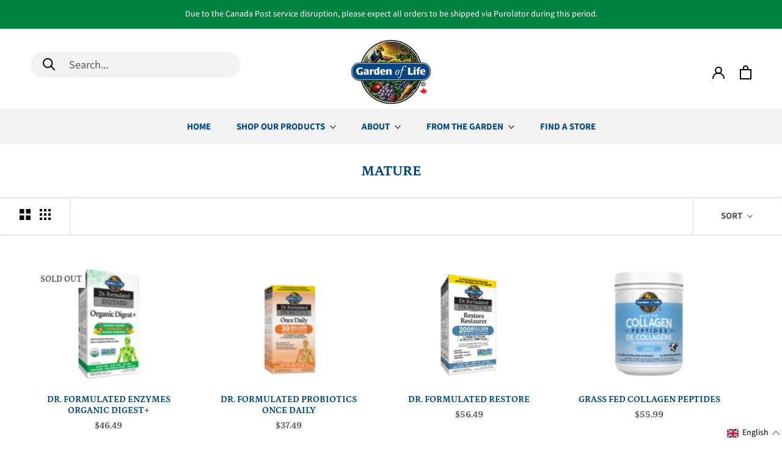

--- FILE ---
content_type: text/html; charset=utf-8
request_url: https://gardenoflifecanada.com/collections/mature
body_size: 29683
content:
<!doctype html>

<html class="no-js" lang="en">
    <head>

  <link rel="stylesheet" href="https://cdn.jsdelivr.net/npm/bootstrap@4.0.0/dist/css/bootstrap.min.css" integrity="sha384-Gn5384xqQ1aoWXA+058RXPxPg6fy4IWvTNh0E263XmFcJlSAwiGgFAW/dAiS6JXm" crossorigin="anonymous">
      
      <meta name="facebook-domain-verification" content="vwmcu5x48d0jo8hymr177wtcui4kdu" />

        <meta charset="utf-8">
        <meta http-equiv="X-UA-Compatible" content="IE=edge,chrome=1">
        <meta name="viewport" content="width=device-width, initial-scale=1.0, height=device-height, minimum-scale=1.0">
        
        <!-- <meta http-equiv="Content-Security-Policy" content="img-src 'self' *.cloudfront.net https://www.klaviyo.com;"> -->
      
        <meta name="theme-color" content="#004685">

        

        <title>
            Mature &ndash; Garden of Life Canada
        </title><link rel="canonical" href="https://gardenoflifecanada.com/collections/mature"><link rel="shortcut icon" href="//gardenoflifecanada.com/cdn/shop/files/favicons_96x.png?v=1634574455" type="image/png"><meta property="og:type" content="website">
    <meta property="og:title" content="Mature">
    <meta property="og:image" content="http://gardenoflifecanada.com/cdn/shop/files/DR.F_ORGANIC_DIGEST_SS_bottle_side_900x_22a36058-a3d6-492d-ac95-7cd9bda849bb.jpg?v=1724961833">
    <meta property="og:image:secure_url" content="https://gardenoflifecanada.com/cdn/shop/files/DR.F_ORGANIC_DIGEST_SS_bottle_side_900x_22a36058-a3d6-492d-ac95-7cd9bda849bb.jpg?v=1724961833">
    <meta property="og:image:width" content="900">
    <meta property="og:image:height" content="900"><meta property="og:url" content="https://gardenoflifecanada.com/collections/mature">
<meta property="og:site_name" content="Garden of Life Canada"><meta name="twitter:card" content="summary"><meta name="twitter:title" content="Mature">
    <meta name="twitter:description" content="">
    <meta name="twitter:image" content="https://gardenoflifecanada.com/cdn/shop/files/DR.F_ORGANIC_DIGEST_SS_bottle_side_900x_22a36058-a3d6-492d-ac95-7cd9bda849bb_600x600_crop_center.jpg?v=1724961833">
        <style>
    @font-face {
  font-family: Petrona;
  font-weight: 700;
  font-style: normal;
  font-display: fallback;
  src: url("//gardenoflifecanada.com/cdn/fonts/petrona/petrona_n7.8f0b6938e4c6f57dca1d71c2d799a3a6be96af37.woff2") format("woff2"),
       url("//gardenoflifecanada.com/cdn/fonts/petrona/petrona_n7.9d88fb3c3e708e09dfffac76539bc871aceddbeb.woff") format("woff");
}

    @font-face {
  font-family: "Source Sans Pro";
  font-weight: 400;
  font-style: normal;
  font-display: fallback;
  src: url("//gardenoflifecanada.com/cdn/fonts/source_sans_pro/sourcesanspro_n4.50ae3e156aed9a794db7e94c4d00984c7b66616c.woff2") format("woff2"),
       url("//gardenoflifecanada.com/cdn/fonts/source_sans_pro/sourcesanspro_n4.d1662e048bd96ae7123e46600ff9744c0d84502d.woff") format("woff");
}


    @font-face {
  font-family: "Source Sans Pro";
  font-weight: 700;
  font-style: normal;
  font-display: fallback;
  src: url("//gardenoflifecanada.com/cdn/fonts/source_sans_pro/sourcesanspro_n7.41cbad1715ffa6489ec3aab1c16fda6d5bdf2235.woff2") format("woff2"),
       url("//gardenoflifecanada.com/cdn/fonts/source_sans_pro/sourcesanspro_n7.01173495588557d2be0eb2bb2ecdf8e4f01cf917.woff") format("woff");
}

    @font-face {
  font-family: "Source Sans Pro";
  font-weight: 400;
  font-style: italic;
  font-display: fallback;
  src: url("//gardenoflifecanada.com/cdn/fonts/source_sans_pro/sourcesanspro_i4.130f29b9baa0095b80aea9236ca9ef6ab0069c67.woff2") format("woff2"),
       url("//gardenoflifecanada.com/cdn/fonts/source_sans_pro/sourcesanspro_i4.6146c8c8ae7b8853ccbbc8b859fcf805016ee743.woff") format("woff");
}

    @font-face {
  font-family: "Source Sans Pro";
  font-weight: 700;
  font-style: italic;
  font-display: fallback;
  src: url("//gardenoflifecanada.com/cdn/fonts/source_sans_pro/sourcesanspro_i7.98bb15b3a23880a6e1d86ade6dbb197526ff768d.woff2") format("woff2"),
       url("//gardenoflifecanada.com/cdn/fonts/source_sans_pro/sourcesanspro_i7.6274cea5e22a575d33653322a4399caadffb1338.woff") format("woff");
}


    :root {
        --heading-font-family: Petrona,serif;
        --heading-font-weight: 700;
        --heading-font-style: normal;

        --text-font-family: "Source Sans Pro",sans-serif;
        --text-font-weight: 400;
        --text-font-style: normal;

        --base-text-font-size: 17px;
        --default-text-font-size: 14px;--background: #ffffff;
        --background-rgb: 255, 255,255;
        --light-background: #ffffff;
        --light-background-rgb: 255, 255,255;
        --heading-color: #004685;
        --text-color: #000000;
        --text-color-rgb: 0, 0,0;
        --text-color-light: #595959;
        --text-color-light-rgb: 89, 89,89;
        --link-color: #00833e;
        --link-color-rgb: 0, 131,62;
        --border-color: #d9d9d9;
        --border-color-rgb: 217, 217,217;

        --button-background: #00833e;
        --button-background-rgb: 0, 131,62;
        --button-text-color: #ffffff;

        --header-background: #ffffff;
        --header-heading-color: #004685;
        --header-light-text-color: #595959;
        --header-border-color: #d9e3ed;

        --footer-background: #004685;
        --footer-text-color: #ffffff;
        --footer-heading-color: #ffffff;
        --footer-border-color: #266297;

        --navigation-background: #ffffff;
        --navigation-background-rgb: 255, 255,255;
        --navigation-text-color: #303030;
        --navigation-text-color-light: rgba(48, 48, 48, 0.5);
        --navigation-border-color: rgba(48, 48, 48, 0.25);

        --newsletter-popup-background: #ffffff;
        --newsletter-popup-text-color: #303030;
        --newsletter-popup-text-color-rgb: 48, 48,48;

        --secondary-elements-background: #00833e;
        --secondary-elements-background-rgb: 255, 255,255;
        --secondary-elements-text-color: #ffffff;
        --secondary-elements-text-color-light: rgba(255, 255, 255, 0.5);
        --secondary-elements-border-color: rgba(255, 255, 255, 0.25);

        --product-sale-price-color: #f94c43;
        --product-sale-price-color-rgb: 249, 76,67;

        /* Products */

    --horizontal-spacing-four-products-per-row: 40px;
        --horizontal-spacing-two-products-per-row: 40px;--vertical-spacing-four-products-per-row: 60px;
        --vertical-spacing-two-products-per-row: 75px;

        /* Animation */
        --drawer-transition-timing: cubic-bezier(0.645, 0.045, 0.355, 1);
        --header-base-height: 80px; /* We set a default for browsers that do not support CSS variables */

        /* Cursors */
        --cursor-zoom-in-svg: url(//gardenoflifecanada.com/cdn/shop/t/94/assets/cursor-zoom-in.svg?v=153610036302294230561733160093);
        --cursor-zoom-in-2x-svg: url(//gardenoflifecanada.com/cdn/shop/t/94/assets/cursor-zoom-in-2x.svg?v=101954879120383683021733160092);
    }
</style>

<script>
// IE11 does not have support for CSS variables, so we have to polyfill them
if (!(((window || {}).CSS || {}).supports && window.CSS.supports('(--a: 0)'))) {
    const script  = document.createElement('script');
    script.type   = 'text/javascript';
    script.src    = 'https://cdn.jsdelivr.net/npm/css-vars-ponyfill@2';
    script.onload = function () {
        cssVars({});
    };

    document.getElementsByTagName('head')[0].appendChild(script);
}
</script>


        <script>window.performance && window.performance.mark && window.performance.mark('shopify.content_for_header.start');</script><meta name="facebook-domain-verification" content="sd9ianm31ds51n14e3jblkjq92l7gq">
<meta name="google-site-verification" content="Rt-C3hDCMancjCXYT1iwhHDsObZn5N_8vSfw4PJWHdw">
<meta id="shopify-digital-wallet" name="shopify-digital-wallet" content="/60514664695/digital_wallets/dialog">
<meta name="shopify-checkout-api-token" content="e46a5f1c43ce4a15188cb270c4ee6acd">
<link rel="alternate" type="application/atom+xml" title="Feed" href="/collections/mature.atom" />
<link rel="next" href="/collections/mature?page=2">
<link rel="alternate" hreflang="x-default" href="https://gardenoflifecanada.com/collections/mature">
<link rel="alternate" hreflang="en-CA" href="https://gardenoflifecanada.com/collections/mature">
<link rel="alternate" hreflang="fr-CA" href="https://gardenoflifecanada.com/fr/collections/mature">
<link rel="alternate" type="application/json+oembed" href="https://gardenoflifecanada.com/collections/mature.oembed">
<script async="async" src="/checkouts/internal/preloads.js?locale=en-CA"></script>
<link rel="preconnect" href="https://shop.app" crossorigin="anonymous">
<script async="async" src="https://shop.app/checkouts/internal/preloads.js?locale=en-CA&shop_id=60514664695" crossorigin="anonymous"></script>
<script id="apple-pay-shop-capabilities" type="application/json">{"shopId":60514664695,"countryCode":"CA","currencyCode":"CAD","merchantCapabilities":["supports3DS"],"merchantId":"gid:\/\/shopify\/Shop\/60514664695","merchantName":"Garden of Life Canada","requiredBillingContactFields":["postalAddress","email"],"requiredShippingContactFields":["postalAddress","email"],"shippingType":"shipping","supportedNetworks":["visa","masterCard","amex","discover","interac","jcb"],"total":{"type":"pending","label":"Garden of Life Canada","amount":"1.00"},"shopifyPaymentsEnabled":true,"supportsSubscriptions":true}</script>
<script id="shopify-features" type="application/json">{"accessToken":"e46a5f1c43ce4a15188cb270c4ee6acd","betas":["rich-media-storefront-analytics"],"domain":"gardenoflifecanada.com","predictiveSearch":true,"shopId":60514664695,"locale":"en"}</script>
<script>var Shopify = Shopify || {};
Shopify.shop = "gol-ca.myshopify.com";
Shopify.locale = "en";
Shopify.currency = {"active":"CAD","rate":"1.0"};
Shopify.country = "CA";
Shopify.theme = {"name":"garden-of-life-canada\/main","id":165015126263,"schema_name":"Prestige","schema_version":"4.9.7","theme_store_id":null,"role":"main"};
Shopify.theme.handle = "null";
Shopify.theme.style = {"id":null,"handle":null};
Shopify.cdnHost = "gardenoflifecanada.com/cdn";
Shopify.routes = Shopify.routes || {};
Shopify.routes.root = "/";</script>
<script type="module">!function(o){(o.Shopify=o.Shopify||{}).modules=!0}(window);</script>
<script>!function(o){function n(){var o=[];function n(){o.push(Array.prototype.slice.apply(arguments))}return n.q=o,n}var t=o.Shopify=o.Shopify||{};t.loadFeatures=n(),t.autoloadFeatures=n()}(window);</script>
<script>
  window.ShopifyPay = window.ShopifyPay || {};
  window.ShopifyPay.apiHost = "shop.app\/pay";
  window.ShopifyPay.redirectState = null;
</script>
<script id="shop-js-analytics" type="application/json">{"pageType":"collection"}</script>
<script defer="defer" async type="module" src="//gardenoflifecanada.com/cdn/shopifycloud/shop-js/modules/v2/client.init-shop-cart-sync_COMZFrEa.en.esm.js"></script>
<script defer="defer" async type="module" src="//gardenoflifecanada.com/cdn/shopifycloud/shop-js/modules/v2/chunk.common_CdXrxk3f.esm.js"></script>
<script type="module">
  await import("//gardenoflifecanada.com/cdn/shopifycloud/shop-js/modules/v2/client.init-shop-cart-sync_COMZFrEa.en.esm.js");
await import("//gardenoflifecanada.com/cdn/shopifycloud/shop-js/modules/v2/chunk.common_CdXrxk3f.esm.js");

  window.Shopify.SignInWithShop?.initShopCartSync?.({"fedCMEnabled":true,"windoidEnabled":true});

</script>
<script>
  window.Shopify = window.Shopify || {};
  if (!window.Shopify.featureAssets) window.Shopify.featureAssets = {};
  window.Shopify.featureAssets['shop-js'] = {"shop-cart-sync":["modules/v2/client.shop-cart-sync_CRSPkpKa.en.esm.js","modules/v2/chunk.common_CdXrxk3f.esm.js"],"init-fed-cm":["modules/v2/client.init-fed-cm_DO1JVZ96.en.esm.js","modules/v2/chunk.common_CdXrxk3f.esm.js"],"init-windoid":["modules/v2/client.init-windoid_hXardXh0.en.esm.js","modules/v2/chunk.common_CdXrxk3f.esm.js"],"init-shop-email-lookup-coordinator":["modules/v2/client.init-shop-email-lookup-coordinator_jpxQlUsx.en.esm.js","modules/v2/chunk.common_CdXrxk3f.esm.js"],"shop-toast-manager":["modules/v2/client.shop-toast-manager_C-K0q6-t.en.esm.js","modules/v2/chunk.common_CdXrxk3f.esm.js"],"shop-button":["modules/v2/client.shop-button_B6dBoDg5.en.esm.js","modules/v2/chunk.common_CdXrxk3f.esm.js"],"shop-login-button":["modules/v2/client.shop-login-button_BHRMsoBb.en.esm.js","modules/v2/chunk.common_CdXrxk3f.esm.js","modules/v2/chunk.modal_C89cmTvN.esm.js"],"shop-cash-offers":["modules/v2/client.shop-cash-offers_p6Pw3nax.en.esm.js","modules/v2/chunk.common_CdXrxk3f.esm.js","modules/v2/chunk.modal_C89cmTvN.esm.js"],"avatar":["modules/v2/client.avatar_BTnouDA3.en.esm.js"],"init-shop-cart-sync":["modules/v2/client.init-shop-cart-sync_COMZFrEa.en.esm.js","modules/v2/chunk.common_CdXrxk3f.esm.js"],"init-shop-for-new-customer-accounts":["modules/v2/client.init-shop-for-new-customer-accounts_BNQiNx4m.en.esm.js","modules/v2/client.shop-login-button_BHRMsoBb.en.esm.js","modules/v2/chunk.common_CdXrxk3f.esm.js","modules/v2/chunk.modal_C89cmTvN.esm.js"],"pay-button":["modules/v2/client.pay-button_CRuQ9trT.en.esm.js","modules/v2/chunk.common_CdXrxk3f.esm.js"],"init-customer-accounts-sign-up":["modules/v2/client.init-customer-accounts-sign-up_Q1yheB3t.en.esm.js","modules/v2/client.shop-login-button_BHRMsoBb.en.esm.js","modules/v2/chunk.common_CdXrxk3f.esm.js","modules/v2/chunk.modal_C89cmTvN.esm.js"],"checkout-modal":["modules/v2/client.checkout-modal_DtXVhFgQ.en.esm.js","modules/v2/chunk.common_CdXrxk3f.esm.js","modules/v2/chunk.modal_C89cmTvN.esm.js"],"init-customer-accounts":["modules/v2/client.init-customer-accounts_B5rMd0lj.en.esm.js","modules/v2/client.shop-login-button_BHRMsoBb.en.esm.js","modules/v2/chunk.common_CdXrxk3f.esm.js","modules/v2/chunk.modal_C89cmTvN.esm.js"],"lead-capture":["modules/v2/client.lead-capture_CmGCXBh3.en.esm.js","modules/v2/chunk.common_CdXrxk3f.esm.js","modules/v2/chunk.modal_C89cmTvN.esm.js"],"shop-follow-button":["modules/v2/client.shop-follow-button_CV5C02lv.en.esm.js","modules/v2/chunk.common_CdXrxk3f.esm.js","modules/v2/chunk.modal_C89cmTvN.esm.js"],"shop-login":["modules/v2/client.shop-login_Bz_Zm_XZ.en.esm.js","modules/v2/chunk.common_CdXrxk3f.esm.js","modules/v2/chunk.modal_C89cmTvN.esm.js"],"payment-terms":["modules/v2/client.payment-terms_D7XnU2ez.en.esm.js","modules/v2/chunk.common_CdXrxk3f.esm.js","modules/v2/chunk.modal_C89cmTvN.esm.js"]};
</script>
<script>(function() {
  var isLoaded = false;
  function asyncLoad() {
    if (isLoaded) return;
    isLoaded = true;
    var urls = ["\/\/swymv3free-01.azureedge.net\/code\/swym-shopify.js?shop=gol-ca.myshopify.com","\/\/swymv3free-01.azureedge.net\/code\/swym-shopify.js?shop=gol-ca.myshopify.com","https:\/\/chimpstatic.com\/mcjs-connected\/js\/users\/0d97bbc939e6cb8ff5a1f9b9f\/4913bb7a94c9b7f06b554dcc3.js?shop=gol-ca.myshopify.com","https:\/\/a.mailmunch.co\/widgets\/site-962281-6f4389103ff39ae2bfa1d2da04461f6b0d5ca8b5.js?shop=gol-ca.myshopify.com","https:\/\/cdn.roseperl.com\/storelocator-prod\/setting\/gol-ca-1750215665.js?shop=gol-ca.myshopify.com","https:\/\/cdn.roseperl.com\/storelocator-prod\/wtb\/gol-ca-1750215666.js?shop=gol-ca.myshopify.com","https:\/\/cdn.roseperl.com\/storelocator-prod\/stockist-form\/gol-ca-1750215668.js?shop=gol-ca.myshopify.com"];
    for (var i = 0; i < urls.length; i++) {
      var s = document.createElement('script');
      s.type = 'text/javascript';
      s.async = true;
      s.src = urls[i];
      var x = document.getElementsByTagName('script')[0];
      x.parentNode.insertBefore(s, x);
    }
  };
  if(window.attachEvent) {
    window.attachEvent('onload', asyncLoad);
  } else {
    window.addEventListener('load', asyncLoad, false);
  }
})();</script>
<script id="__st">var __st={"a":60514664695,"offset":-18000,"reqid":"6306c975-ca88-4f17-9f19-74eaa343424c-1763023678","pageurl":"gardenoflifecanada.com\/collections\/mature","u":"9e31bdd8064d","p":"collection","rtyp":"collection","rid":372336034039};</script>
<script>window.ShopifyPaypalV4VisibilityTracking = true;</script>
<script id="captcha-bootstrap">!function(){'use strict';const t='contact',e='account',n='new_comment',o=[[t,t],['blogs',n],['comments',n],[t,'customer']],c=[[e,'customer_login'],[e,'guest_login'],[e,'recover_customer_password'],[e,'create_customer']],r=t=>t.map((([t,e])=>`form[action*='/${t}']:not([data-nocaptcha='true']) input[name='form_type'][value='${e}']`)).join(','),a=t=>()=>t?[...document.querySelectorAll(t)].map((t=>t.form)):[];function s(){const t=[...o],e=r(t);return a(e)}const i='password',u='form_key',d=['recaptcha-v3-token','g-recaptcha-response','h-captcha-response',i],f=()=>{try{return window.sessionStorage}catch{return}},m='__shopify_v',_=t=>t.elements[u];function p(t,e,n=!1){try{const o=window.sessionStorage,c=JSON.parse(o.getItem(e)),{data:r}=function(t){const{data:e,action:n}=t;return t[m]||n?{data:e,action:n}:{data:t,action:n}}(c);for(const[e,n]of Object.entries(r))t.elements[e]&&(t.elements[e].value=n);n&&o.removeItem(e)}catch(o){console.error('form repopulation failed',{error:o})}}const l='form_type',E='cptcha';function T(t){t.dataset[E]=!0}const w=window,h=w.document,L='Shopify',v='ce_forms',y='captcha';let A=!1;((t,e)=>{const n=(g='f06e6c50-85a8-45c8-87d0-21a2b65856fe',I='https://cdn.shopify.com/shopifycloud/storefront-forms-hcaptcha/ce_storefront_forms_captcha_hcaptcha.v1.5.2.iife.js',D={infoText:'Protected by hCaptcha',privacyText:'Privacy',termsText:'Terms'},(t,e,n)=>{const o=w[L][v],c=o.bindForm;if(c)return c(t,g,e,D).then(n);var r;o.q.push([[t,g,e,D],n]),r=I,A||(h.body.append(Object.assign(h.createElement('script'),{id:'captcha-provider',async:!0,src:r})),A=!0)});var g,I,D;w[L]=w[L]||{},w[L][v]=w[L][v]||{},w[L][v].q=[],w[L][y]=w[L][y]||{},w[L][y].protect=function(t,e){n(t,void 0,e),T(t)},Object.freeze(w[L][y]),function(t,e,n,w,h,L){const[v,y,A,g]=function(t,e,n){const i=e?o:[],u=t?c:[],d=[...i,...u],f=r(d),m=r(i),_=r(d.filter((([t,e])=>n.includes(e))));return[a(f),a(m),a(_),s()]}(w,h,L),I=t=>{const e=t.target;return e instanceof HTMLFormElement?e:e&&e.form},D=t=>v().includes(t);t.addEventListener('submit',(t=>{const e=I(t);if(!e)return;const n=D(e)&&!e.dataset.hcaptchaBound&&!e.dataset.recaptchaBound,o=_(e),c=g().includes(e)&&(!o||!o.value);(n||c)&&t.preventDefault(),c&&!n&&(function(t){try{if(!f())return;!function(t){const e=f();if(!e)return;const n=_(t);if(!n)return;const o=n.value;o&&e.removeItem(o)}(t);const e=Array.from(Array(32),(()=>Math.random().toString(36)[2])).join('');!function(t,e){_(t)||t.append(Object.assign(document.createElement('input'),{type:'hidden',name:u})),t.elements[u].value=e}(t,e),function(t,e){const n=f();if(!n)return;const o=[...t.querySelectorAll(`input[type='${i}']`)].map((({name:t})=>t)),c=[...d,...o],r={};for(const[a,s]of new FormData(t).entries())c.includes(a)||(r[a]=s);n.setItem(e,JSON.stringify({[m]:1,action:t.action,data:r}))}(t,e)}catch(e){console.error('failed to persist form',e)}}(e),e.submit())}));const S=(t,e)=>{t&&!t.dataset[E]&&(n(t,e.some((e=>e===t))),T(t))};for(const o of['focusin','change'])t.addEventListener(o,(t=>{const e=I(t);D(e)&&S(e,y())}));const B=e.get('form_key'),M=e.get(l),P=B&&M;t.addEventListener('DOMContentLoaded',(()=>{const t=y();if(P)for(const e of t)e.elements[l].value===M&&p(e,B);[...new Set([...A(),...v().filter((t=>'true'===t.dataset.shopifyCaptcha))])].forEach((e=>S(e,t)))}))}(h,new URLSearchParams(w.location.search),n,t,e,['guest_login'])})(!1,!0)}();</script>
<script integrity="sha256-52AcMU7V7pcBOXWImdc/TAGTFKeNjmkeM1Pvks/DTgc=" data-source-attribution="shopify.loadfeatures" defer="defer" src="//gardenoflifecanada.com/cdn/shopifycloud/storefront/assets/storefront/load_feature-81c60534.js" crossorigin="anonymous"></script>
<script crossorigin="anonymous" defer="defer" src="//gardenoflifecanada.com/cdn/shopifycloud/storefront/assets/shopify_pay/storefront-65b4c6d7.js?v=20250812"></script>
<script data-source-attribution="shopify.dynamic_checkout.dynamic.init">var Shopify=Shopify||{};Shopify.PaymentButton=Shopify.PaymentButton||{isStorefrontPortableWallets:!0,init:function(){window.Shopify.PaymentButton.init=function(){};var t=document.createElement("script");t.src="https://gardenoflifecanada.com/cdn/shopifycloud/portable-wallets/latest/portable-wallets.en.js",t.type="module",document.head.appendChild(t)}};
</script>
<script data-source-attribution="shopify.dynamic_checkout.buyer_consent">
  function portableWalletsHideBuyerConsent(e){var t=document.getElementById("shopify-buyer-consent"),n=document.getElementById("shopify-subscription-policy-button");t&&n&&(t.classList.add("hidden"),t.setAttribute("aria-hidden","true"),n.removeEventListener("click",e))}function portableWalletsShowBuyerConsent(e){var t=document.getElementById("shopify-buyer-consent"),n=document.getElementById("shopify-subscription-policy-button");t&&n&&(t.classList.remove("hidden"),t.removeAttribute("aria-hidden"),n.addEventListener("click",e))}window.Shopify?.PaymentButton&&(window.Shopify.PaymentButton.hideBuyerConsent=portableWalletsHideBuyerConsent,window.Shopify.PaymentButton.showBuyerConsent=portableWalletsShowBuyerConsent);
</script>
<script data-source-attribution="shopify.dynamic_checkout.cart.bootstrap">document.addEventListener("DOMContentLoaded",(function(){function t(){return document.querySelector("shopify-accelerated-checkout-cart, shopify-accelerated-checkout")}if(t())Shopify.PaymentButton.init();else{new MutationObserver((function(e,n){t()&&(Shopify.PaymentButton.init(),n.disconnect())})).observe(document.body,{childList:!0,subtree:!0})}}));
</script>
<link id="shopify-accelerated-checkout-styles" rel="stylesheet" media="screen" href="https://gardenoflifecanada.com/cdn/shopifycloud/portable-wallets/latest/accelerated-checkout-backwards-compat.css" crossorigin="anonymous">
<style id="shopify-accelerated-checkout-cart">
        #shopify-buyer-consent {
  margin-top: 1em;
  display: inline-block;
  width: 100%;
}

#shopify-buyer-consent.hidden {
  display: none;
}

#shopify-subscription-policy-button {
  background: none;
  border: none;
  padding: 0;
  text-decoration: underline;
  font-size: inherit;
  cursor: pointer;
}

#shopify-subscription-policy-button::before {
  box-shadow: none;
}

      </style>

<script>window.performance && window.performance.mark && window.performance.mark('shopify.content_for_header.end');</script>
      
        <link rel="stylesheet" href="//gardenoflifecanada.com/cdn/shop/t/94/assets/theme.css?v=66605626086719817051748876598">
        <link rel="stylesheet" href="//gardenoflifecanada.com/cdn/shop/t/94/assets/eric.css?v=118868333268310405931733160092">

        <script>
        // This allows to expose several variables to the global scope, to be used in scripts
        window.theme = {
            pageType               : "collection",
            moneyFormat            : "${{amount}}",
            moneyWithCurrencyFormat: "${{amount}} CAD",
            productImageSize       : "short",
            searchMode             : "product,article",
            showPageTransition     : false,
            showElementStaggering  : false,
            showImageZooming       : false
        };

        window.routes = {
            rootUrl                  : "\/",
            cartUrl                  : "\/cart",
            cartAddUrl               : "\/cart\/add",
            cartChangeUrl            : "\/cart\/change",
            searchUrl                : "\/search",
            productRecommendationsUrl: "\/recommendations\/products"
        };

        window.languages = {
            cartAddNote                 : "Add Order Note",
            cartEditNote                : "Edit Order Note",
            productImageLoadingError    : "This image could not be loaded. Please try to reload the page.",
            productFormAddToCart        : "Add to cart",
            productFormUnavailable      : "Unavailable",
            productFormSoldOut          : "Sold Out",
            shippingEstimatorOneResult  : "1 option available:",
            shippingEstimatorMoreResults: "{{count}} options available:",
            shippingEstimatorNoResults  : "No shipping could be found"
        };

        window.lazySizesConfig = {
            loadHidden  : false,
            hFac        : 0.5,
            expFactor   : 2,
            ricTimeout  : 150,
            lazyClass   : 'Image--lazyLoad',
            loadingClass: 'Image--lazyLoading',
            loadedClass : 'Image--lazyLoaded'
        };

        document.documentElement.className = document.documentElement.className.replace('no-js', 'js');
        document.documentElement.style.setProperty('--window-height', window.innerHeight + 'px');

        // We do a quick detection of some features (we could use Modernizr but for so little...)
        (function () {
            document.documentElement.className += ((window.CSS && window.CSS.supports('(position: sticky) or (position: -webkit-sticky)')) ? ' supports-sticky' : ' no-supports-sticky');
            document.documentElement.className += (window.matchMedia('(-moz-touch-enabled: 1), (hover: none)')).matches ? ' no-supports-hover' : ' supports-hover';
        }());
        </script>

        <script src="//gardenoflifecanada.com/cdn/shop/t/94/assets/lazysizes.min.js?v=174358363404432586981733160092" async></script><script src="https://polyfill-fastly.net/v3/polyfill.min.js?unknown=polyfill&features=fetch,Element.prototype.closest,Element.prototype.remove,Element.prototype.classList,Array.prototype.includes,Array.prototype.fill,Object.assign,CustomEvent,IntersectionObserver,IntersectionObserverEntry,URL" defer></script>
        <script src="//gardenoflifecanada.com/cdn/shop/t/94/assets/libs.min.js?v=26178543184394469741733160093" defer></script>
        <script src="//gardenoflifecanada.com/cdn/shop/t/94/assets/theme.js?v=98124056808177315111741299389" defer></script>
        <script src="//gardenoflifecanada.com/cdn/shop/t/94/assets/custom.js?v=4244278962831210641733160092" defer></script>

        <script>
        (function () {
            window.onpageshow = function () {
                if (window.theme.showPageTransition) {
                    var pageTransition = document.querySelector('.PageTransition');

                    if (pageTransition) {
                        pageTransition.style.visibility = 'visible';
                        pageTransition.style.opacity    = '0';
                    }
                }

                // When the page is loaded from the cache, we have to reload the cart content
                document.documentElement.dispatchEvent(new CustomEvent('cart:refresh', {
                    bubbles: true
                }));
            };
        })();
        </script>

        


    <script type="application/ld+json">
  {
    "@context": "http://schema.org",
    "@type": "BreadcrumbList",
    "itemListElement": [{
    "@type": "ListItem",
    "position": 1,
    "name": "Translation missing: en.general.breadcrumb.home",
    "item": "https://gardenoflifecanada.com"
    },{
        "@type": "ListItem",
        "position": 2,
        "name": "Mature",
        "item": "https://gardenoflifecanada.com/collections/mature"
        }]
  }

    </script>



  <script>
!function (w, d, t) {
  w.TiktokAnalyticsObject=t;var ttq=w[t]=w[t]||[];ttq.methods=["page","track","identify","instances","debug","on","off","once","ready","alias","group","enableCookie","disableCookie"],ttq.setAndDefer=function(t,e){t[e]=function(){t.push([e].concat(Array.prototype.slice.call(arguments,0)))}};for(var i=0;i<ttq.methods.length;i++)ttq.setAndDefer(ttq,ttq.methods[i]);ttq.instance=function(t){for(var e=ttq._i[t]||[],n=0;n<ttq.methods.length;n++)ttq.setAndDefer(e,ttq.methods[n]);return e},ttq.load=function(e,n){var i="https://analytics.tiktok.com/i18n/pixel/events.js";ttq._i=ttq._i||{},ttq._i[e]=[],ttq._i[e]._u=i,ttq._t=ttq._t||{},ttq._t[e]=+new Date,ttq._o=ttq._o||{},ttq._o[e]=n||{};var o=document.createElement("script");o.type="text/javascript",o.async=!0,o.src=i+"?sdkid="+e+"&lib="+t;var a=document.getElementsByTagName("script")[0];a.parentNode.insertBefore(o,a)};

  ttq.load('CG3QUFJC77UDBVQ96PK0');
  ttq.page();
}(window, document, 'ttq');
</script>

    <script>
    var appEnvironment = 'storelocator-prod';
    var shopHash = '876bda2760d509402d6e0222bd532588';
</script>

<!-- BEGIN app block: shopify://apps/langify/blocks/langify/b50c2edb-8c63-4e36-9e7c-a7fdd62ddb8f --><!-- BEGIN app snippet: ly-switcher-factory -->




<style>
  .ly-switcher-wrapper.ly-hide, .ly-recommendation.ly-hide, .ly-recommendation .ly-submit-btn {
    display: none !important;
  }

  #ly-switcher-factory-template {
    display: none;
  }


  
</style>


<template id="ly-switcher-factory-template">
<div data-breakpoint="" class="ly-switcher-wrapper ly-breakpoint-1 fixed bottom_right ly-hide" style="font-size: 14px; margin: 0px 0px; "><div data-dropup="false" onclick="langify.switcher.toggleSwitcherOpen(this)" class="ly-languages-switcher ly-custom-dropdown-switcher ly-bright-theme" style=" margin: 0px 0px;">
          <span role="button" tabindex="0" aria-label="Selected language: English" aria-expanded="false" aria-controls="languagesSwitcherList-1" class="ly-custom-dropdown-current" style="background: #ffffff; color: #000000;  "><i class="ly-icon ly-flag-icon ly-flag-icon-en en "></i><span class="ly-custom-dropdown-current-inner ly-custom-dropdown-current-inner-text">English
</span>
<div aria-hidden="true" class="ly-arrow ly-arrow-black stroke" style="vertical-align: middle; width: 14.0px; height: 14.0px;">
        <svg xmlns="http://www.w3.org/2000/svg" viewBox="0 0 14.0 14.0" height="14.0px" width="14.0px" style="position: absolute;">
          <path d="M1 4.5 L7.0 10.5 L13.0 4.5" fill="transparent" stroke="#000000" stroke-width="1px"/>
        </svg>
      </div>
          </span>
          <ul id="languagesSwitcherList-1" role="list" class="ly-custom-dropdown-list ly-is-open ly-bright-theme" style="background: #ffffff; color: #000000; "><li key="en" style="color: #000000;  margin: 0px 0px;" tabindex="-1">
                  <a class="ly-custom-dropdown-list-element ly-languages-switcher-link ly-bright-theme"
                    href="#"
                      data-language-code="en" 
                    
                    data-ly-locked="true" rel="nofollow"><i class="ly-icon ly-flag-icon ly-flag-icon-en"></i><span class="ly-custom-dropdown-list-element-right">English</span></a>
                </li><li key="fr" style="color: #000000;  margin: 0px 0px;" tabindex="-1">
                  <a class="ly-custom-dropdown-list-element ly-languages-switcher-link ly-bright-theme"
                    href="#"
                      data-language-code="fr" 
                    
                    data-ly-locked="true" rel="nofollow"><i class="ly-icon ly-flag-icon ly-flag-icon-fr"></i><span class="ly-custom-dropdown-list-element-right">French</span></a>
                </li></ul>
        </div></div>
</template><link rel="preload stylesheet" href="https://cdn.shopify.com/extensions/019a5e5e-a484-720d-b1ab-d37a963e7bba/extension-langify-79/assets/langify-flags.css" as="style" media="print" onload="this.media='all'; this.onload=null;"><!-- END app snippet -->

<script>
  var langify = window.langify || {};
  var customContents = {};
  var customContents_image = {};
  var langifySettingsOverwrites = {};
  var defaultSettings = {
    debug: false,               // BOOL : Enable/disable console logs
    observe: true,              // BOOL : Enable/disable the entire mutation observer (off switch)
    observeLinks: false,
    observeImages: true,
    observeCustomContents: true,
    maxMutations: 5,
    timeout: 100,               // INT : Milliseconds to wait after a mutation, before the next mutation event will be allowed for the element
    linksBlacklist: [],
    usePlaceholderMatching: false
  };

  if(langify.settings) { 
    langifySettingsOverwrites = Object.assign({}, langify.settings);
    langify.settings = Object.assign(defaultSettings, langify.settings); 
  } else { 
    langify.settings = defaultSettings; 
  }

  langify.settings.theme = null;
  langify.settings.switcher = null;
  if(langify.settings.switcher === null) {
    langify.settings.switcher = {};
  }
  langify.settings.switcher.customIcons = null;

  langify.locale = langify.locale || {
    country_code: "CA",
    language_code: "en",
    currency_code: null,
    primary: true,
    iso_code: "en",
    root_url: "\/",
    language_id: "ly165382",
    shop_url: "https:\/\/gardenoflifecanada.com",
    domain_feature_enabled: null,
    languages: [{
        iso_code: "en",
        root_url: "\/",
        domain: null,
      },{
        iso_code: "fr",
        root_url: "\/fr",
        domain: null,
      },]
  };

  langify.localization = {
    available_countries: ["Canada"],
    available_languages: [{"shop_locale":{"locale":"en","enabled":true,"primary":true,"published":true}},{"shop_locale":{"locale":"fr","enabled":true,"primary":false,"published":true}}],
    country: "Canada",
    language: {"shop_locale":{"locale":"en","enabled":true,"primary":true,"published":true}},
    market: {
      handle: "ca",
      id: 1255932151,
      metafields: {"error":"json not allowed for this object"},
    }
  };

  // Disable link correction ALWAYS on languages with mapped domains
  
  if(langify.locale.root_url == '/') {
    langify.settings.observeLinks = false;
  }


  function extractImageObject(val) {
  if (!val || val === '') return false;

  // Handle src-sets (e.g., "image_600x600.jpg 1x, image_1200x1200.jpg 2x")
  if (val.search(/([0-9]+w?h?x?,)/gi) > -1) {
    val = val.split(/([0-9]+w?h?x?,)/gi)[0];
  }

  const hostBegin = val.indexOf('//') !== -1 ? val.indexOf('//') : 0;
  const hostEnd = val.lastIndexOf('/') + 1;
  const host = val.substring(hostBegin, hostEnd);
  let afterHost = val.substring(hostEnd);

  // Remove query/hash fragments
  afterHost = afterHost.split('#')[0].split('?')[0];

  // Extract name before any Shopify modifiers or file extension
  // e.g., "photo_600x600_crop_center@2x.jpg" → "photo"
  const name = afterHost.replace(
    /(_[0-9]+x[0-9]*|_{width}x|_{size})?(_crop_(top|center|bottom|left|right))?(@[0-9]*x)?(\.progressive)?(\.(png\.jpg|jpe?g|png|gif|webp))?$/i,
    ''
  );

  // Extract file extension (if any)
  let type = '';
  const match = afterHost.match(/\.(png\.jpg|jpe?g|png|gif|webp)$/i);
  if (match) {
    type = match[1].replace('png.jpg', 'jpg'); // fix weird double-extension cases
  }

  // Clean file name with extension or suffixes normalized
  const file = afterHost.replace(
    /(_[0-9]+x[0-9]*|_{width}x|_{size})?(_crop_(top|center|bottom|left|right))?(@[0-9]*x)?(\.progressive)?(\.(png\.jpg|jpe?g|png|gif|webp))?$/i,
    type ? '.' + type : ''
  );

  return { host, name, type, file };
}



  /* Custom Contents Section*/
  var customContents = {};

  // Images Section
  

  

  

  

  

  

  

  

  

  

  

  

  

  

  

  

</script><link rel="preload stylesheet" href="https://cdn.shopify.com/extensions/019a5e5e-a484-720d-b1ab-d37a963e7bba/extension-langify-79/assets/langify-lib.css" as="style" media="print" onload="this.media='all'; this.onload=null;"><!-- END app block --><!-- BEGIN app block: shopify://apps/klaviyo-email-marketing-sms/blocks/klaviyo-onsite-embed/2632fe16-c075-4321-a88b-50b567f42507 -->












  <script async src="https://static.klaviyo.com/onsite/js/SUTvTq/klaviyo.js?company_id=SUTvTq"></script>
  <script>!function(){if(!window.klaviyo){window._klOnsite=window._klOnsite||[];try{window.klaviyo=new Proxy({},{get:function(n,i){return"push"===i?function(){var n;(n=window._klOnsite).push.apply(n,arguments)}:function(){for(var n=arguments.length,o=new Array(n),w=0;w<n;w++)o[w]=arguments[w];var t="function"==typeof o[o.length-1]?o.pop():void 0,e=new Promise((function(n){window._klOnsite.push([i].concat(o,[function(i){t&&t(i),n(i)}]))}));return e}}})}catch(n){window.klaviyo=window.klaviyo||[],window.klaviyo.push=function(){var n;(n=window._klOnsite).push.apply(n,arguments)}}}}();</script>

  




  <script>
    window.klaviyoReviewsProductDesignMode = false
  </script>







<!-- END app block --><script src="https://cdn.shopify.com/extensions/019a5e5e-a484-720d-b1ab-d37a963e7bba/extension-langify-79/assets/langify-lib.js" type="text/javascript" defer="defer"></script>
<link href="https://monorail-edge.shopifysvc.com" rel="dns-prefetch">
<script>(function(){if ("sendBeacon" in navigator && "performance" in window) {try {var session_token_from_headers = performance.getEntriesByType('navigation')[0].serverTiming.find(x => x.name == '_s').description;} catch {var session_token_from_headers = undefined;}var session_cookie_matches = document.cookie.match(/_shopify_s=([^;]*)/);var session_token_from_cookie = session_cookie_matches && session_cookie_matches.length === 2 ? session_cookie_matches[1] : "";var session_token = session_token_from_headers || session_token_from_cookie || "";function handle_abandonment_event(e) {var entries = performance.getEntries().filter(function(entry) {return /monorail-edge.shopifysvc.com/.test(entry.name);});if (!window.abandonment_tracked && entries.length === 0) {window.abandonment_tracked = true;var currentMs = Date.now();var navigation_start = performance.timing.navigationStart;var payload = {shop_id: 60514664695,url: window.location.href,navigation_start,duration: currentMs - navigation_start,session_token,page_type: "collection"};window.navigator.sendBeacon("https://monorail-edge.shopifysvc.com/v1/produce", JSON.stringify({schema_id: "online_store_buyer_site_abandonment/1.1",payload: payload,metadata: {event_created_at_ms: currentMs,event_sent_at_ms: currentMs}}));}}window.addEventListener('pagehide', handle_abandonment_event);}}());</script>
<script id="web-pixels-manager-setup">(function e(e,d,r,n,o){if(void 0===o&&(o={}),!Boolean(null===(a=null===(i=window.Shopify)||void 0===i?void 0:i.analytics)||void 0===a?void 0:a.replayQueue)){var i,a;window.Shopify=window.Shopify||{};var t=window.Shopify;t.analytics=t.analytics||{};var s=t.analytics;s.replayQueue=[],s.publish=function(e,d,r){return s.replayQueue.push([e,d,r]),!0};try{self.performance.mark("wpm:start")}catch(e){}var l=function(){var e={modern:/Edge?\/(1{2}[4-9]|1[2-9]\d|[2-9]\d{2}|\d{4,})\.\d+(\.\d+|)|Firefox\/(1{2}[4-9]|1[2-9]\d|[2-9]\d{2}|\d{4,})\.\d+(\.\d+|)|Chrom(ium|e)\/(9{2}|\d{3,})\.\d+(\.\d+|)|(Maci|X1{2}).+ Version\/(15\.\d+|(1[6-9]|[2-9]\d|\d{3,})\.\d+)([,.]\d+|)( \(\w+\)|)( Mobile\/\w+|) Safari\/|Chrome.+OPR\/(9{2}|\d{3,})\.\d+\.\d+|(CPU[ +]OS|iPhone[ +]OS|CPU[ +]iPhone|CPU IPhone OS|CPU iPad OS)[ +]+(15[._]\d+|(1[6-9]|[2-9]\d|\d{3,})[._]\d+)([._]\d+|)|Android:?[ /-](13[3-9]|1[4-9]\d|[2-9]\d{2}|\d{4,})(\.\d+|)(\.\d+|)|Android.+Firefox\/(13[5-9]|1[4-9]\d|[2-9]\d{2}|\d{4,})\.\d+(\.\d+|)|Android.+Chrom(ium|e)\/(13[3-9]|1[4-9]\d|[2-9]\d{2}|\d{4,})\.\d+(\.\d+|)|SamsungBrowser\/([2-9]\d|\d{3,})\.\d+/,legacy:/Edge?\/(1[6-9]|[2-9]\d|\d{3,})\.\d+(\.\d+|)|Firefox\/(5[4-9]|[6-9]\d|\d{3,})\.\d+(\.\d+|)|Chrom(ium|e)\/(5[1-9]|[6-9]\d|\d{3,})\.\d+(\.\d+|)([\d.]+$|.*Safari\/(?![\d.]+ Edge\/[\d.]+$))|(Maci|X1{2}).+ Version\/(10\.\d+|(1[1-9]|[2-9]\d|\d{3,})\.\d+)([,.]\d+|)( \(\w+\)|)( Mobile\/\w+|) Safari\/|Chrome.+OPR\/(3[89]|[4-9]\d|\d{3,})\.\d+\.\d+|(CPU[ +]OS|iPhone[ +]OS|CPU[ +]iPhone|CPU IPhone OS|CPU iPad OS)[ +]+(10[._]\d+|(1[1-9]|[2-9]\d|\d{3,})[._]\d+)([._]\d+|)|Android:?[ /-](13[3-9]|1[4-9]\d|[2-9]\d{2}|\d{4,})(\.\d+|)(\.\d+|)|Mobile Safari.+OPR\/([89]\d|\d{3,})\.\d+\.\d+|Android.+Firefox\/(13[5-9]|1[4-9]\d|[2-9]\d{2}|\d{4,})\.\d+(\.\d+|)|Android.+Chrom(ium|e)\/(13[3-9]|1[4-9]\d|[2-9]\d{2}|\d{4,})\.\d+(\.\d+|)|Android.+(UC? ?Browser|UCWEB|U3)[ /]?(15\.([5-9]|\d{2,})|(1[6-9]|[2-9]\d|\d{3,})\.\d+)\.\d+|SamsungBrowser\/(5\.\d+|([6-9]|\d{2,})\.\d+)|Android.+MQ{2}Browser\/(14(\.(9|\d{2,})|)|(1[5-9]|[2-9]\d|\d{3,})(\.\d+|))(\.\d+|)|K[Aa][Ii]OS\/(3\.\d+|([4-9]|\d{2,})\.\d+)(\.\d+|)/},d=e.modern,r=e.legacy,n=navigator.userAgent;return n.match(d)?"modern":n.match(r)?"legacy":"unknown"}(),u="modern"===l?"modern":"legacy",c=(null!=n?n:{modern:"",legacy:""})[u],f=function(e){return[e.baseUrl,"/wpm","/b",e.hashVersion,"modern"===e.buildTarget?"m":"l",".js"].join("")}({baseUrl:d,hashVersion:r,buildTarget:u}),m=function(e){var d=e.version,r=e.bundleTarget,n=e.surface,o=e.pageUrl,i=e.monorailEndpoint;return{emit:function(e){var a=e.status,t=e.errorMsg,s=(new Date).getTime(),l=JSON.stringify({metadata:{event_sent_at_ms:s},events:[{schema_id:"web_pixels_manager_load/3.1",payload:{version:d,bundle_target:r,page_url:o,status:a,surface:n,error_msg:t},metadata:{event_created_at_ms:s}}]});if(!i)return console&&console.warn&&console.warn("[Web Pixels Manager] No Monorail endpoint provided, skipping logging."),!1;try{return self.navigator.sendBeacon.bind(self.navigator)(i,l)}catch(e){}var u=new XMLHttpRequest;try{return u.open("POST",i,!0),u.setRequestHeader("Content-Type","text/plain"),u.send(l),!0}catch(e){return console&&console.warn&&console.warn("[Web Pixels Manager] Got an unhandled error while logging to Monorail."),!1}}}}({version:r,bundleTarget:l,surface:e.surface,pageUrl:self.location.href,monorailEndpoint:e.monorailEndpoint});try{o.browserTarget=l,function(e){var d=e.src,r=e.async,n=void 0===r||r,o=e.onload,i=e.onerror,a=e.sri,t=e.scriptDataAttributes,s=void 0===t?{}:t,l=document.createElement("script"),u=document.querySelector("head"),c=document.querySelector("body");if(l.async=n,l.src=d,a&&(l.integrity=a,l.crossOrigin="anonymous"),s)for(var f in s)if(Object.prototype.hasOwnProperty.call(s,f))try{l.dataset[f]=s[f]}catch(e){}if(o&&l.addEventListener("load",o),i&&l.addEventListener("error",i),u)u.appendChild(l);else{if(!c)throw new Error("Did not find a head or body element to append the script");c.appendChild(l)}}({src:f,async:!0,onload:function(){if(!function(){var e,d;return Boolean(null===(d=null===(e=window.Shopify)||void 0===e?void 0:e.analytics)||void 0===d?void 0:d.initialized)}()){var d=window.webPixelsManager.init(e)||void 0;if(d){var r=window.Shopify.analytics;r.replayQueue.forEach((function(e){var r=e[0],n=e[1],o=e[2];d.publishCustomEvent(r,n,o)})),r.replayQueue=[],r.publish=d.publishCustomEvent,r.visitor=d.visitor,r.initialized=!0}}},onerror:function(){return m.emit({status:"failed",errorMsg:"".concat(f," has failed to load")})},sri:function(e){var d=/^sha384-[A-Za-z0-9+/=]+$/;return"string"==typeof e&&d.test(e)}(c)?c:"",scriptDataAttributes:o}),m.emit({status:"loading"})}catch(e){m.emit({status:"failed",errorMsg:(null==e?void 0:e.message)||"Unknown error"})}}})({shopId: 60514664695,storefrontBaseUrl: "https://gardenoflifecanada.com",extensionsBaseUrl: "https://extensions.shopifycdn.com/cdn/shopifycloud/web-pixels-manager",monorailEndpoint: "https://monorail-edge.shopifysvc.com/unstable/produce_batch",surface: "storefront-renderer",enabledBetaFlags: ["2dca8a86"],webPixelsConfigList: [{"id":"1309147383","configuration":"{\"accountID\":\"SUTvTq\",\"webPixelConfig\":\"eyJlbmFibGVBZGRlZFRvQ2FydEV2ZW50cyI6IHRydWV9\"}","eventPayloadVersion":"v1","runtimeContext":"STRICT","scriptVersion":"9a3e1117c25e3d7955a2b89bcfe1cdfd","type":"APP","apiClientId":123074,"privacyPurposes":["ANALYTICS","MARKETING"],"dataSharingAdjustments":{"protectedCustomerApprovalScopes":["read_customer_address","read_customer_email","read_customer_name","read_customer_personal_data","read_customer_phone"]}},{"id":"392790263","configuration":"{\"config\":\"{\\\"google_tag_ids\\\":[\\\"G-5D3WDZRP5Z\\\",\\\"GT-M63KBML\\\"],\\\"target_country\\\":\\\"CA\\\",\\\"gtag_events\\\":[{\\\"type\\\":\\\"search\\\",\\\"action_label\\\":\\\"G-5D3WDZRP5Z\\\"},{\\\"type\\\":\\\"begin_checkout\\\",\\\"action_label\\\":\\\"G-5D3WDZRP5Z\\\"},{\\\"type\\\":\\\"view_item\\\",\\\"action_label\\\":[\\\"G-5D3WDZRP5Z\\\",\\\"MC-EZ549X6HEN\\\"]},{\\\"type\\\":\\\"purchase\\\",\\\"action_label\\\":[\\\"G-5D3WDZRP5Z\\\",\\\"MC-EZ549X6HEN\\\"]},{\\\"type\\\":\\\"page_view\\\",\\\"action_label\\\":[\\\"G-5D3WDZRP5Z\\\",\\\"MC-EZ549X6HEN\\\"]},{\\\"type\\\":\\\"add_payment_info\\\",\\\"action_label\\\":\\\"G-5D3WDZRP5Z\\\"},{\\\"type\\\":\\\"add_to_cart\\\",\\\"action_label\\\":\\\"G-5D3WDZRP5Z\\\"}],\\\"enable_monitoring_mode\\\":false}\"}","eventPayloadVersion":"v1","runtimeContext":"OPEN","scriptVersion":"b2a88bafab3e21179ed38636efcd8a93","type":"APP","apiClientId":1780363,"privacyPurposes":[],"dataSharingAdjustments":{"protectedCustomerApprovalScopes":["read_customer_address","read_customer_email","read_customer_name","read_customer_personal_data","read_customer_phone"]}},{"id":"141983991","configuration":"{\"pixel_id\":\"314634427523768\",\"pixel_type\":\"facebook_pixel\",\"metaapp_system_user_token\":\"-\"}","eventPayloadVersion":"v1","runtimeContext":"OPEN","scriptVersion":"ca16bc87fe92b6042fbaa3acc2fbdaa6","type":"APP","apiClientId":2329312,"privacyPurposes":["ANALYTICS","MARKETING","SALE_OF_DATA"],"dataSharingAdjustments":{"protectedCustomerApprovalScopes":["read_customer_address","read_customer_email","read_customer_name","read_customer_personal_data","read_customer_phone"]}},{"id":"29327607","eventPayloadVersion":"1","runtimeContext":"LAX","scriptVersion":"6","type":"CUSTOM","privacyPurposes":["ANALYTICS","MARKETING","SALE_OF_DATA"],"name":"Google Tag Manager"},{"id":"shopify-app-pixel","configuration":"{}","eventPayloadVersion":"v1","runtimeContext":"STRICT","scriptVersion":"0450","apiClientId":"shopify-pixel","type":"APP","privacyPurposes":["ANALYTICS","MARKETING"]},{"id":"shopify-custom-pixel","eventPayloadVersion":"v1","runtimeContext":"LAX","scriptVersion":"0450","apiClientId":"shopify-pixel","type":"CUSTOM","privacyPurposes":["ANALYTICS","MARKETING"]}],isMerchantRequest: false,initData: {"shop":{"name":"Garden of Life Canada","paymentSettings":{"currencyCode":"CAD"},"myshopifyDomain":"gol-ca.myshopify.com","countryCode":"CA","storefrontUrl":"https:\/\/gardenoflifecanada.com"},"customer":null,"cart":null,"checkout":null,"productVariants":[],"purchasingCompany":null},},"https://gardenoflifecanada.com/cdn","ae1676cfwd2530674p4253c800m34e853cb",{"modern":"","legacy":""},{"shopId":"60514664695","storefrontBaseUrl":"https:\/\/gardenoflifecanada.com","extensionBaseUrl":"https:\/\/extensions.shopifycdn.com\/cdn\/shopifycloud\/web-pixels-manager","surface":"storefront-renderer","enabledBetaFlags":"[\"2dca8a86\"]","isMerchantRequest":"false","hashVersion":"ae1676cfwd2530674p4253c800m34e853cb","publish":"custom","events":"[[\"page_viewed\",{}],[\"collection_viewed\",{\"collection\":{\"id\":\"372336034039\",\"title\":\"Mature\",\"productVariants\":[{\"price\":{\"amount\":46.49,\"currencyCode\":\"CAD\"},\"product\":{\"title\":\"Dr. Formulated Enzymes Organic Digest+\",\"vendor\":\"Garden of Life Canada\",\"id\":\"7544748638455\",\"untranslatedTitle\":\"Dr. Formulated Enzymes Organic Digest+\",\"url\":\"\/products\/garden-of-life-drf-org-digest\",\"type\":\"\"},\"id\":\"42447704948983\",\"image\":{\"src\":\"\/\/gardenoflifecanada.com\/cdn\/shop\/files\/DR.F_ORGANIC_DIGEST_SS_bottle_side_900x_22a36058-a3d6-492d-ac95-7cd9bda849bb.jpg?v=1724961833\"},\"sku\":\"16503\",\"title\":\"Default Title\",\"untranslatedTitle\":\"Default Title\"},{\"price\":{\"amount\":37.49,\"currencyCode\":\"CAD\"},\"product\":{\"title\":\"Dr. Formulated Probiotics Once Daily\",\"vendor\":\"Garden of Life Canada\",\"id\":\"7544749195511\",\"untranslatedTitle\":\"Dr. Formulated Probiotics Once Daily\",\"url\":\"\/products\/garden-of-life-drf-once-daily\",\"type\":\"\"},\"id\":\"42447706882295\",\"image\":{\"src\":\"\/\/gardenoflifecanada.com\/cdn\/shop\/files\/DrFormulated_OnceDaily_16513-30C-BOX-FRONT.jpg?v=1744760247\"},\"sku\":\"16513\",\"title\":\"Shelf Stable\",\"untranslatedTitle\":\"Shelf Stable\"},{\"price\":{\"amount\":56.49,\"currencyCode\":\"CAD\"},\"product\":{\"title\":\"Dr. Formulated Restore\",\"vendor\":\"Garden of Life Canada\",\"id\":\"7544734548215\",\"untranslatedTitle\":\"Dr. Formulated Restore\",\"url\":\"\/products\/dr-formulated-restore\",\"type\":\"\"},\"id\":\"42447649014007\",\"image\":{\"src\":\"\/\/gardenoflifecanada.com\/cdn\/shop\/products\/4DR.FRESTORESS_RIGHT_A.jpg?v=1669257148\"},\"sku\":\"16826\",\"title\":\"Default Title\",\"untranslatedTitle\":\"Default Title\"},{\"price\":{\"amount\":55.99,\"currencyCode\":\"CAD\"},\"product\":{\"title\":\"Grass Fed Collagen Peptides\",\"vendor\":\"Garden of Life Canada\",\"id\":\"7544734712055\",\"untranslatedTitle\":\"Grass Fed Collagen Peptides\",\"url\":\"\/products\/grass-fed-collagen-peptides\",\"type\":\"\"},\"id\":\"42447650128119\",\"image\":{\"src\":\"\/\/gardenoflifecanada.com\/cdn\/shop\/files\/021823_CollagenPeptidesLarge_FRONT.jpg?v=1713470739\"},\"sku\":\"16431\",\"title\":\"Default Title\",\"untranslatedTitle\":\"Default Title\"},{\"price\":{\"amount\":57.49,\"currencyCode\":\"CAD\"},\"product\":{\"title\":\"Organics Men’s Multi 40+\",\"vendor\":\"Garden of Life Canada\",\"id\":\"7544748015863\",\"untranslatedTitle\":\"Organics Men’s Multi 40+\",\"url\":\"\/products\/garden-of-life-organics-mens-40-once-daily\",\"type\":\"\"},\"id\":\"42447702950135\",\"image\":{\"src\":\"\/\/gardenoflifecanada.com\/cdn\/shop\/files\/OrganicsMensMulti40.png?v=1705598505\"},\"sku\":\"16819\",\"title\":\"Default Title\",\"untranslatedTitle\":\"Default Title\"},{\"price\":{\"amount\":47.49,\"currencyCode\":\"CAD\"},\"product\":{\"title\":\"Organics Turmeric Tablets\",\"vendor\":\"Garden of Life Canada\",\"id\":\"7638147760375\",\"untranslatedTitle\":\"Organics Turmeric Tablets\",\"url\":\"\/products\/new-organics-turmeric\",\"type\":\"\"},\"id\":\"42793226567927\",\"image\":{\"src\":\"\/\/gardenoflifecanada.com\/cdn\/shop\/files\/TURMERIC_16427-60C-BOX-Front.jpg?v=1724904038\"},\"sku\":\"16427\",\"title\":\"Default Title\",\"untranslatedTitle\":\"Default Title\"},{\"price\":{\"amount\":21.99,\"currencyCode\":\"CAD\"},\"product\":{\"title\":\"Organics Vitamin B-12 Spray\",\"vendor\":\"Garden of Life Canada\",\"id\":\"7544746148087\",\"untranslatedTitle\":\"Organics Vitamin B-12 Spray\",\"url\":\"\/products\/garden-of-life-organics-vitamin-b12-spray-raspberry\",\"type\":\"\"},\"id\":\"42447696232695\",\"image\":{\"src\":\"\/\/gardenoflifecanada.com\/cdn\/shop\/files\/B-12_SPRAY_RASPBERRY_16403-58C-BOX-Front.jpg?v=1724791018\"},\"sku\":\"16403\",\"title\":\"Default Title\",\"untranslatedTitle\":\"Default Title\"},{\"price\":{\"amount\":16.49,\"currencyCode\":\"CAD\"},\"product\":{\"title\":\"Organics Vitamin C Spray - Cherry-Tangerine\",\"vendor\":\"Garden of Life Canada\",\"id\":\"7544745459959\",\"untranslatedTitle\":\"Organics Vitamin C Spray - Cherry-Tangerine\",\"url\":\"\/products\/garden-of-life-organics-vitamin-c-spray-cherry-tangerine\",\"type\":\"\"},\"id\":\"42447693545719\",\"image\":{\"src\":\"\/\/gardenoflifecanada.com\/cdn\/shop\/files\/VITAMIN_C_CHERRY-TANG_16406-58C-BOX-Front.jpg?v=1724900181\"},\"sku\":\"16406\",\"title\":\"Default Title\",\"untranslatedTitle\":\"Default Title\"},{\"price\":{\"amount\":16.49,\"currencyCode\":\"CAD\"},\"product\":{\"title\":\"Organics Vitamin C Spray - Orange-Tangerine\",\"vendor\":\"Garden of Life Canada\",\"id\":\"7544745230583\",\"untranslatedTitle\":\"Organics Vitamin C Spray - Orange-Tangerine\",\"url\":\"\/products\/garden-of-life-organics-vitamin-c-spray-orange-tangerine\",\"type\":\"\"},\"id\":\"42447692366071\",\"image\":{\"src\":\"\/\/gardenoflifecanada.com\/cdn\/shop\/files\/VITAMIN_C_ORANGE-TANG_16405-58C-BOX-Front.jpg?v=1724799975\"},\"sku\":\"16405\",\"title\":\"Default Title\",\"untranslatedTitle\":\"Default Title\"},{\"price\":{\"amount\":74.99,\"currencyCode\":\"CAD\"},\"product\":{\"title\":\"Raw Organic ALL-IN-ONE Shake - Chocolate Cacao\",\"vendor\":\"Garden of Life Canada\",\"id\":\"7544750113015\",\"untranslatedTitle\":\"Raw Organic ALL-IN-ONE Shake - Chocolate Cacao\",\"url\":\"\/products\/garden-of-life-all-in-one-chocolate\",\"type\":\"\"},\"id\":\"42447709405431\",\"image\":{\"src\":\"\/\/gardenoflifecanada.com\/cdn\/shop\/files\/All-In-One_Shake_Chocolate_bottle_front_900x_1.jpg?v=1724953564\"},\"sku\":\"16048\",\"title\":\"Default Title\",\"untranslatedTitle\":\"Default Title\"},{\"price\":{\"amount\":74.99,\"currencyCode\":\"CAD\"},\"product\":{\"title\":\"Raw Organic ALL-IN-ONE Shake - Lightly Sweetened\",\"vendor\":\"Garden of Life Canada\",\"id\":\"7544750047479\",\"untranslatedTitle\":\"Raw Organic ALL-IN-ONE Shake - Lightly Sweetened\",\"url\":\"\/products\/garden-of-life-all-in-one-lightly-sweet\",\"type\":\"\"},\"id\":\"42447709241591\",\"image\":{\"src\":\"\/\/gardenoflifecanada.com\/cdn\/shop\/files\/All-In-One_Shake_lighty_Sweeten_bottle_front_900x_a25b5de2-3d81-4a1e-be49-e409d73354ea.jpg?v=1724797568\"},\"sku\":\"16050\",\"title\":\"Default Title\",\"untranslatedTitle\":\"Default Title\"},{\"price\":{\"amount\":74.99,\"currencyCode\":\"CAD\"},\"product\":{\"title\":\"Raw Organic ALL-IN-ONE Shake - Vanilla\",\"vendor\":\"Garden of Life Canada\",\"id\":\"7544749981943\",\"untranslatedTitle\":\"Raw Organic ALL-IN-ONE Shake - Vanilla\",\"url\":\"\/products\/garden-of-life-all-in-one-vanilla\",\"type\":\"\"},\"id\":\"42447709143287\",\"image\":{\"src\":\"\/\/gardenoflifecanada.com\/cdn\/shop\/files\/All-In-One_Shake_vanilla_bottle_front_900x_a8526157-4bb4-4651-a523-445a9a196323.jpg?v=1724952949\"},\"sku\":\"16047\",\"title\":\"Default Title\",\"untranslatedTitle\":\"Default Title\"},{\"price\":{\"amount\":59.99,\"currencyCode\":\"CAD\"},\"product\":{\"title\":\"Raw Organic PROTEIN \u0026 Greens - Chocolate\",\"vendor\":\"Garden of Life Canada\",\"id\":\"7544743624951\",\"untranslatedTitle\":\"Raw Organic PROTEIN \u0026 Greens - Chocolate\",\"url\":\"\/products\/garden-of-life-raw-org-protein-and-greens-chocolate\",\"type\":\"\"},\"id\":\"42447675097335\",\"image\":{\"src\":\"\/\/gardenoflifecanada.com\/cdn\/shop\/files\/2_CAN_Raw_Organic_PROTEIN_GREENS_chocolate_front.jpg?v=1724959407\"},\"sku\":\"16155\",\"title\":\"Default Title\",\"untranslatedTitle\":\"Default Title\"},{\"price\":{\"amount\":59.99,\"currencyCode\":\"CAD\"},\"product\":{\"title\":\"Raw Organic PROTEIN \u0026 Greens - Vanilla\",\"vendor\":\"Garden of Life Canada\",\"id\":\"7544743526647\",\"untranslatedTitle\":\"Raw Organic PROTEIN \u0026 Greens - Vanilla\",\"url\":\"\/products\/garden-of-life-raw-org-protein-and-greens-vanilla\",\"type\":\"\"},\"id\":\"42447674999031\",\"image\":{\"src\":\"\/\/gardenoflifecanada.com\/cdn\/shop\/files\/2_CAN_Raw_Organic_PROTEIN_GREENS_vanilla_front_A.jpg?v=1724958805\"},\"sku\":\"16156\",\"title\":\"Default Title\",\"untranslatedTitle\":\"Default Title\"},{\"price\":{\"amount\":24.49,\"currencyCode\":\"CAD\"},\"product\":{\"title\":\"Acidophilus (Enteric Coated, 7 Billion)\",\"vendor\":\"Garden of Life Canada\",\"id\":\"7544740217079\",\"untranslatedTitle\":\"Acidophilus (Enteric Coated, 7 Billion)\",\"url\":\"\/products\/trophic-acidophilus-enteric-coated-7billion\",\"type\":\"\"},\"id\":\"42447662088439\",\"image\":{\"src\":\"\/\/gardenoflifecanada.com\/cdn\/shop\/products\/Acidophilus_60_EN_1200x2000_b57bcfb5-37e1-40b1-9c10-fe547e0d4f95.jpg?v=1675300857\"},\"sku\":\"12781\",\"title\":\"Default Title\",\"untranslatedTitle\":\"Default Title\"},{\"price\":{\"amount\":23.49,\"currencyCode\":\"CAD\"},\"product\":{\"title\":\"Acidophilus Plus (Dairy Free, 6 Billion)\",\"vendor\":\"Garden of Life Canada\",\"id\":\"7544740184311\",\"untranslatedTitle\":\"Acidophilus Plus (Dairy Free, 6 Billion)\",\"url\":\"\/products\/trophic-acidophilus-plus-dairyfree-6billion\",\"type\":\"\"},\"id\":\"42447662055671\",\"image\":{\"src\":\"\/\/gardenoflifecanada.com\/cdn\/shop\/products\/Acidophilus_Plus_90_EN_1200x2000_9741f134-2716-49f3-aacc-08f42cee9f87.jpg?v=1675300962\"},\"sku\":\"11481\",\"title\":\"Default Title\",\"untranslatedTitle\":\"Default Title\"}]}}]]"});</script><script>
  window.ShopifyAnalytics = window.ShopifyAnalytics || {};
  window.ShopifyAnalytics.meta = window.ShopifyAnalytics.meta || {};
  window.ShopifyAnalytics.meta.currency = 'CAD';
  var meta = {"products":[{"id":7544748638455,"gid":"gid:\/\/shopify\/Product\/7544748638455","vendor":"Garden of Life Canada","type":"","variants":[{"id":42447704948983,"price":4649,"name":"Dr. Formulated Enzymes Organic Digest+","public_title":null,"sku":"16503"}],"remote":false},{"id":7544749195511,"gid":"gid:\/\/shopify\/Product\/7544749195511","vendor":"Garden of Life Canada","type":"","variants":[{"id":42447706882295,"price":3749,"name":"Dr. Formulated Probiotics Once Daily - Shelf Stable","public_title":"Shelf Stable","sku":"16513"}],"remote":false},{"id":7544734548215,"gid":"gid:\/\/shopify\/Product\/7544734548215","vendor":"Garden of Life Canada","type":"","variants":[{"id":42447649014007,"price":5649,"name":"Dr. Formulated Restore","public_title":null,"sku":"16826"}],"remote":false},{"id":7544734712055,"gid":"gid:\/\/shopify\/Product\/7544734712055","vendor":"Garden of Life Canada","type":"","variants":[{"id":42447650128119,"price":5599,"name":"Grass Fed Collagen Peptides","public_title":null,"sku":"16431"}],"remote":false},{"id":7544748015863,"gid":"gid:\/\/shopify\/Product\/7544748015863","vendor":"Garden of Life Canada","type":"","variants":[{"id":42447702950135,"price":5749,"name":"Organics Men’s Multi 40+","public_title":null,"sku":"16819"}],"remote":false},{"id":7638147760375,"gid":"gid:\/\/shopify\/Product\/7638147760375","vendor":"Garden of Life Canada","type":"","variants":[{"id":42793226567927,"price":4749,"name":"Organics Turmeric Tablets","public_title":null,"sku":"16427"}],"remote":false},{"id":7544746148087,"gid":"gid:\/\/shopify\/Product\/7544746148087","vendor":"Garden of Life Canada","type":"","variants":[{"id":42447696232695,"price":2199,"name":"Organics Vitamin B-12 Spray","public_title":null,"sku":"16403"}],"remote":false},{"id":7544745459959,"gid":"gid:\/\/shopify\/Product\/7544745459959","vendor":"Garden of Life Canada","type":"","variants":[{"id":42447693545719,"price":1649,"name":"Organics Vitamin C Spray - Cherry-Tangerine","public_title":null,"sku":"16406"}],"remote":false},{"id":7544745230583,"gid":"gid:\/\/shopify\/Product\/7544745230583","vendor":"Garden of Life Canada","type":"","variants":[{"id":42447692366071,"price":1649,"name":"Organics Vitamin C Spray - Orange-Tangerine","public_title":null,"sku":"16405"}],"remote":false},{"id":7544750113015,"gid":"gid:\/\/shopify\/Product\/7544750113015","vendor":"Garden of Life Canada","type":"","variants":[{"id":42447709405431,"price":7499,"name":"Raw Organic ALL-IN-ONE Shake - Chocolate Cacao","public_title":null,"sku":"16048"}],"remote":false},{"id":7544750047479,"gid":"gid:\/\/shopify\/Product\/7544750047479","vendor":"Garden of Life Canada","type":"","variants":[{"id":42447709241591,"price":7499,"name":"Raw Organic ALL-IN-ONE Shake - Lightly Sweetened","public_title":null,"sku":"16050"}],"remote":false},{"id":7544749981943,"gid":"gid:\/\/shopify\/Product\/7544749981943","vendor":"Garden of Life Canada","type":"","variants":[{"id":42447709143287,"price":7499,"name":"Raw Organic ALL-IN-ONE Shake - Vanilla","public_title":null,"sku":"16047"}],"remote":false},{"id":7544743624951,"gid":"gid:\/\/shopify\/Product\/7544743624951","vendor":"Garden of Life Canada","type":"","variants":[{"id":42447675097335,"price":5999,"name":"Raw Organic PROTEIN \u0026 Greens - Chocolate","public_title":null,"sku":"16155"}],"remote":false},{"id":7544743526647,"gid":"gid:\/\/shopify\/Product\/7544743526647","vendor":"Garden of Life Canada","type":"","variants":[{"id":42447674999031,"price":5999,"name":"Raw Organic PROTEIN \u0026 Greens - Vanilla","public_title":null,"sku":"16156"}],"remote":false},{"id":7544740217079,"gid":"gid:\/\/shopify\/Product\/7544740217079","vendor":"Garden of Life Canada","type":"","variants":[{"id":42447662088439,"price":2449,"name":"Acidophilus (Enteric Coated, 7 Billion)","public_title":null,"sku":"12781"}],"remote":false},{"id":7544740184311,"gid":"gid:\/\/shopify\/Product\/7544740184311","vendor":"Garden of Life Canada","type":"","variants":[{"id":42447662055671,"price":2349,"name":"Acidophilus Plus (Dairy Free, 6 Billion)","public_title":null,"sku":"11481"}],"remote":false}],"page":{"pageType":"collection","resourceType":"collection","resourceId":372336034039}};
  for (var attr in meta) {
    window.ShopifyAnalytics.meta[attr] = meta[attr];
  }
</script>
<script class="analytics">
  (function () {
    var customDocumentWrite = function(content) {
      var jquery = null;

      if (window.jQuery) {
        jquery = window.jQuery;
      } else if (window.Checkout && window.Checkout.$) {
        jquery = window.Checkout.$;
      }

      if (jquery) {
        jquery('body').append(content);
      }
    };

    var hasLoggedConversion = function(token) {
      if (token) {
        return document.cookie.indexOf('loggedConversion=' + token) !== -1;
      }
      return false;
    }

    var setCookieIfConversion = function(token) {
      if (token) {
        var twoMonthsFromNow = new Date(Date.now());
        twoMonthsFromNow.setMonth(twoMonthsFromNow.getMonth() + 2);

        document.cookie = 'loggedConversion=' + token + '; expires=' + twoMonthsFromNow;
      }
    }

    var trekkie = window.ShopifyAnalytics.lib = window.trekkie = window.trekkie || [];
    if (trekkie.integrations) {
      return;
    }
    trekkie.methods = [
      'identify',
      'page',
      'ready',
      'track',
      'trackForm',
      'trackLink'
    ];
    trekkie.factory = function(method) {
      return function() {
        var args = Array.prototype.slice.call(arguments);
        args.unshift(method);
        trekkie.push(args);
        return trekkie;
      };
    };
    for (var i = 0; i < trekkie.methods.length; i++) {
      var key = trekkie.methods[i];
      trekkie[key] = trekkie.factory(key);
    }
    trekkie.load = function(config) {
      trekkie.config = config || {};
      trekkie.config.initialDocumentCookie = document.cookie;
      var first = document.getElementsByTagName('script')[0];
      var script = document.createElement('script');
      script.type = 'text/javascript';
      script.onerror = function(e) {
        var scriptFallback = document.createElement('script');
        scriptFallback.type = 'text/javascript';
        scriptFallback.onerror = function(error) {
                var Monorail = {
      produce: function produce(monorailDomain, schemaId, payload) {
        var currentMs = new Date().getTime();
        var event = {
          schema_id: schemaId,
          payload: payload,
          metadata: {
            event_created_at_ms: currentMs,
            event_sent_at_ms: currentMs
          }
        };
        return Monorail.sendRequest("https://" + monorailDomain + "/v1/produce", JSON.stringify(event));
      },
      sendRequest: function sendRequest(endpointUrl, payload) {
        // Try the sendBeacon API
        if (window && window.navigator && typeof window.navigator.sendBeacon === 'function' && typeof window.Blob === 'function' && !Monorail.isIos12()) {
          var blobData = new window.Blob([payload], {
            type: 'text/plain'
          });

          if (window.navigator.sendBeacon(endpointUrl, blobData)) {
            return true;
          } // sendBeacon was not successful

        } // XHR beacon

        var xhr = new XMLHttpRequest();

        try {
          xhr.open('POST', endpointUrl);
          xhr.setRequestHeader('Content-Type', 'text/plain');
          xhr.send(payload);
        } catch (e) {
          console.log(e);
        }

        return false;
      },
      isIos12: function isIos12() {
        return window.navigator.userAgent.lastIndexOf('iPhone; CPU iPhone OS 12_') !== -1 || window.navigator.userAgent.lastIndexOf('iPad; CPU OS 12_') !== -1;
      }
    };
    Monorail.produce('monorail-edge.shopifysvc.com',
      'trekkie_storefront_load_errors/1.1',
      {shop_id: 60514664695,
      theme_id: 165015126263,
      app_name: "storefront",
      context_url: window.location.href,
      source_url: "//gardenoflifecanada.com/cdn/s/trekkie.storefront.308893168db1679b4a9f8a086857af995740364f.min.js"});

        };
        scriptFallback.async = true;
        scriptFallback.src = '//gardenoflifecanada.com/cdn/s/trekkie.storefront.308893168db1679b4a9f8a086857af995740364f.min.js';
        first.parentNode.insertBefore(scriptFallback, first);
      };
      script.async = true;
      script.src = '//gardenoflifecanada.com/cdn/s/trekkie.storefront.308893168db1679b4a9f8a086857af995740364f.min.js';
      first.parentNode.insertBefore(script, first);
    };
    trekkie.load(
      {"Trekkie":{"appName":"storefront","development":false,"defaultAttributes":{"shopId":60514664695,"isMerchantRequest":null,"themeId":165015126263,"themeCityHash":"6845721275017728056","contentLanguage":"en","currency":"CAD"},"isServerSideCookieWritingEnabled":true,"monorailRegion":"shop_domain","enabledBetaFlags":["f0df213a"]},"Session Attribution":{},"S2S":{"facebookCapiEnabled":true,"source":"trekkie-storefront-renderer","apiClientId":580111}}
    );

    var loaded = false;
    trekkie.ready(function() {
      if (loaded) return;
      loaded = true;

      window.ShopifyAnalytics.lib = window.trekkie;

      var originalDocumentWrite = document.write;
      document.write = customDocumentWrite;
      try { window.ShopifyAnalytics.merchantGoogleAnalytics.call(this); } catch(error) {};
      document.write = originalDocumentWrite;

      window.ShopifyAnalytics.lib.page(null,{"pageType":"collection","resourceType":"collection","resourceId":372336034039,"shopifyEmitted":true});

      var match = window.location.pathname.match(/checkouts\/(.+)\/(thank_you|post_purchase)/)
      var token = match? match[1]: undefined;
      if (!hasLoggedConversion(token)) {
        setCookieIfConversion(token);
        window.ShopifyAnalytics.lib.track("Viewed Product Category",{"currency":"CAD","category":"Collection: mature","collectionName":"mature","collectionId":372336034039,"nonInteraction":true},undefined,undefined,{"shopifyEmitted":true});
      }
    });


        var eventsListenerScript = document.createElement('script');
        eventsListenerScript.async = true;
        eventsListenerScript.src = "//gardenoflifecanada.com/cdn/shopifycloud/storefront/assets/shop_events_listener-3da45d37.js";
        document.getElementsByTagName('head')[0].appendChild(eventsListenerScript);

})();</script>
  <script>
  if (!window.ga || (window.ga && typeof window.ga !== 'function')) {
    window.ga = function ga() {
      (window.ga.q = window.ga.q || []).push(arguments);
      if (window.Shopify && window.Shopify.analytics && typeof window.Shopify.analytics.publish === 'function') {
        window.Shopify.analytics.publish("ga_stub_called", {}, {sendTo: "google_osp_migration"});
      }
      console.error("Shopify's Google Analytics stub called with:", Array.from(arguments), "\nSee https://help.shopify.com/manual/promoting-marketing/pixels/pixel-migration#google for more information.");
    };
    if (window.Shopify && window.Shopify.analytics && typeof window.Shopify.analytics.publish === 'function') {
      window.Shopify.analytics.publish("ga_stub_initialized", {}, {sendTo: "google_osp_migration"});
    }
  }
</script>
<script
  defer
  src="https://gardenoflifecanada.com/cdn/shopifycloud/perf-kit/shopify-perf-kit-2.1.2.min.js"
  data-application="storefront-renderer"
  data-shop-id="60514664695"
  data-render-region="gcp-us-central1"
  data-page-type="collection"
  data-theme-instance-id="165015126263"
  data-theme-name="Prestige"
  data-theme-version="4.9.7"
  data-monorail-region="shop_domain"
  data-resource-timing-sampling-rate="10"
  data-shs="true"
  data-shs-beacon="true"
  data-shs-export-with-fetch="true"
  data-shs-logs-sample-rate="1"
></script>
</head><link rel="stylesheet" type="text/css" href="https://cdnjs.cloudflare.com/ajax/libs/slick-carousel/1.8.1/slick.min.css"/>
  <link rel="stylesheet" type="text/css" href="https://cdnjs.cloudflare.com/ajax/libs/slick-carousel/1.8.1/slick-theme.min.css"/>

    <body class="prestige--v4 features--heading-large features--heading-uppercase features--show-button-transition  template-collection">

  <script type="text/javascript" src="//code.jquery.com/jquery-1.11.0.min.js"></script>
<script type="text/javascript" src="//code.jquery.com/jquery-migrate-1.2.1.min.js"></script>
  <script type="text/javascript" src="https://cdnjs.cloudflare.com/ajax/libs/slick-carousel/1.8.1/slick.min.js"></script>

        <a class="PageSkipLink u-visually-hidden" href="#main">Skip to content</a>
        <span class="LoadingBar"></span>
        <div id="js-PageOverlay" class="PageOverlay"></div><div id="shopify-section-popup" class="shopify-section">
</div>
        <div id="shopify-section-sidebar-menu" class="shopify-section"><section id="sidebar-menu" class="SidebarMenu Drawer Drawer--small Drawer--fromLeft" aria-hidden="true" data-section-id="sidebar-menu" data-section-type="sidebar-menu">
    <header class="Drawer__Header" data-drawer-animated-left>
        <button id="js-Drawer__Close" class="Drawer__Close Icon-Wrapper--clickable" data-action="close-drawer" data-drawer-id="sidebar-menu" aria-label="Close navigation" autofocus><svg class="Icon Icon--close" role="presentation" viewBox="0 0 16 14">
        <path d="M15 0L1 14m14 0L1 0" stroke="currentColor" fill="none" fill-rule="evenodd"></path>
    </svg></button>
    </header>

    <div class="Drawer__Content">
        <div class="Drawer__Main" data-drawer-animated-left data-scrollable>
            <div class="Drawer__Container">
                <nav class="SidebarMenu__Nav SidebarMenu__Nav--primary" aria-label="Sidebar navigation"><div class="Collapsible"><a href="/" class="Collapsible__Button Heading Link Link--primary u-h6">Home</a></div><div class="Collapsible"><a href="/collections/all" class="Heading u-h6">Shop Our Products</a>
                                <button class="Collapsible__Button Collapsible__Button-container js-mobile-nav-Collapsible__Button" data-action="toggle-collapsible" aria-expanded="false">
                                    <span class="Collapsible__Plus"></span>
                                    <span class="u-visually-hidden js-mega-menu-sr-text">Expand</span>
                                    <span class="u-visually-hidden">Shop Our Products menu</span>
                                </button>

                                <div class="Collapsible__Inner">
                                    <div class="Collapsible__Content"><div class="Collapsible"><a href="/pages/shop-by-brand" class="Heading Heading--sublink Text--subdued Link--primary u-h7">By Brand</a>
                                                    <button class="Collapsible__Button js-mobile-nav-Collapsible__Button Collapsible__Button-container--inner" data-action="toggle-collapsible" aria-expanded="false">
                                                         <span class="Collapsible__Plus"></span>
                                                         <span class="u-visually-hidden js-mega-menu-sr-text">Expand</span>
                                                         <span class="u-visually-hidden">By Brand menu</span>
                                                    </button>

                                                    <div class="Collapsible__Inner">
                                                        <div class="Collapsible__Content">
                                                            <ul class="Linklist Linklist--bordered Linklist--spacingLoose"><li class="Linklist__Item">
                                                                        <a href="/collections/garden-of-life" class="Text--subdued Link Link--primary">Garden of Life</a>
                                                                    </li><li class="Linklist__Item">
                                                                        <a href="/collections/trophic" class="Text--subdued Link Link--primary">Trophic</a>
                                                                    </li><li class="Linklist__Item">
                                                                        <a href="/collections/minami" class="Text--subdued Link Link--primary">Minami</a>
                                                                    </li><li class="Linklist__Item">
                                                                        <a href="/collections/wobenzym" class="Text--subdued Link Link--primary">Wobenzym</a>
                                                                    </li></ul>
                                                                                
                                                                                    <div class="MegaMenu__Item submenu_images sidebar" >
                                                                                        
                                                                                            <div class="MegaMenu__Push " style="order:3;"><a class="MegaMenu__PushLink" href="/collections/new-to-the-garden"><div class="MegaMenu__PushImageWrapper img-gradient">
                                                                                                        <img class="Image--lazyLoad Image--fadeIn"
                                                                                                            src="//gardenoflifecanada.com/cdn/shop/files/new-arrivals-mobile.jpg?v=1748882675&width=500"
                                                                                                            alt="">

                                                                                                        <span class="Image__Loader"></span>
                                                                                                    </div><p class="MegaMenu__PushHeading Heading u-h6">SHOP NEW ARRIVALS</p></a></div>
                                                                                        

                                                                                        
                                                                                            <div class="MegaMenu__Push " style="order:2;"><a class="MegaMenu__PushLink" href="/collections/protein"><div class="MegaMenu__PushImageWrapper img-gradient">
                                                                                                        <img class="Image--lazyLoad Image--fadeIn"
                                                                                                            src="//gardenoflifecanada.com/cdn/shop/files/proteins-mobile.jpg?v=1748882752&width=500"
                                                                                                            alt="">

                                                                                                        <span class="Image__Loader"></span>
                                                                                                    </div><p class="MegaMenu__PushHeading Heading u-h6">SHOP PROTEINS</p></a></div>
                                                                                        

                                                                                        
                                                                                            <div class="MegaMenu__Push " style="order:1;"><a class="MegaMenu__PushLink" href="/collections/probiotics"><div class="MegaMenu__PushImageWrapper img-gradient">
                                                                                                        <img class="Image--lazyLoad Image--fadeIn"
                                                                                                            src="//gardenoflifecanada.com/cdn/shop/files/probiotics-mobile.jpg?v=1748882779&width=500"
                                                                                                            alt="">

                                                                                                        <span class="Image__Loader"></span>
                                                                                                    </div><p class="MegaMenu__PushHeading Heading u-h6">SHOP PROBIOTICS</p></a></div>
                                                                                        
                                                                                    </div>
                                                                                
                                                                            
                                                                            
                                                                        



                                                        </div>
                                                    </div></div><div class="Collapsible"><a href="/pages/shop-by-category" class="Heading Heading--sublink Text--subdued Link--primary u-h7">By Category</a>
                                                    <button class="Collapsible__Button js-mobile-nav-Collapsible__Button Collapsible__Button-container--inner" data-action="toggle-collapsible" aria-expanded="false">
                                                         <span class="Collapsible__Plus"></span>
                                                         <span class="u-visually-hidden js-mega-menu-sr-text">Expand</span>
                                                         <span class="u-visually-hidden">By Category menu</span>
                                                    </button>

                                                    <div class="Collapsible__Inner">
                                                        <div class="Collapsible__Content">
                                                            <ul class="Linklist Linklist--bordered Linklist--spacingLoose"><li class="Linklist__Item">
                                                                        <a href="/collections/vitamins-minerals" class="Text--subdued Link Link--primary">Vitamins &amp; Minerals</a>
                                                                    </li><li class="Linklist__Item">
                                                                        <a href="/collections/greens-powder" class="Text--subdued Link Link--primary">Greens Powder</a>
                                                                    </li><li class="Linklist__Item">
                                                                        <a href="/collections/probiotics" class="Text--subdued Link Link--primary">Probiotics</a>
                                                                    </li><li class="Linklist__Item">
                                                                        <a href="/collections/protein" class="Text--subdued Link Link--primary">Protein &amp; Protein Powder</a>
                                                                    </li><li class="Linklist__Item">
                                                                        <a href="/collections/healthy-fats" class="Text--subdued Link Link--primary">Healthy Fats</a>
                                                                    </li><li class="Linklist__Item">
                                                                        <a href="/collections/herbals" class="Text--subdued Link Link--primary">Herbals</a>
                                                                    </li><li class="Linklist__Item">
                                                                        <a href="/collections/digestion" class="Text--subdued Link Link--primary">Digestion</a>
                                                                    </li><li class="Linklist__Item">
                                                                        <a href="/collections/enzymes" class="Text--subdued Link Link--primary">Enzymes</a>
                                                                    </li><li class="Linklist__Item">
                                                                        <a href="/collections/collagen" class="Text--subdued Link Link--primary">Collagen</a>
                                                                    </li><li class="Linklist__Item">
                                                                        <a href="/collections/sleep" class="Text--subdued Link Link--primary">Sleep</a>
                                                                    </li></ul>
                                                                            
                                                                        



                                                        </div>
                                                    </div></div><div class="Collapsible"><a href="/pages/shop-by-certification" class="Heading Heading--sublink Text--subdued Link--primary u-h7">By Certification</a>
                                                    <button class="Collapsible__Button js-mobile-nav-Collapsible__Button Collapsible__Button-container--inner" data-action="toggle-collapsible" aria-expanded="false">
                                                         <span class="Collapsible__Plus"></span>
                                                         <span class="u-visually-hidden js-mega-menu-sr-text">Expand</span>
                                                         <span class="u-visually-hidden">By Certification menu</span>
                                                    </button>

                                                    <div class="Collapsible__Inner">
                                                        <div class="Collapsible__Content">
                                                            <ul class="Linklist Linklist--bordered Linklist--spacingLoose"><li class="Linklist__Item">
                                                                        <a href="/collections/usda-organic" class="Text--subdued Link Link--primary">USDA Organic</a>
                                                                    </li><li class="Linklist__Item">
                                                                        <a href="/collections/non-gmo" class="Text--subdued Link Link--primary">Non-GMO Project Verified</a>
                                                                    </li><li class="Linklist__Item">
                                                                        <a href="/collections/vegan" class="Text--subdued Link Link--primary">Certified Vegan</a>
                                                                    </li><li class="Linklist__Item">
                                                                        <a href="/collections/vegetarian" class="Text--subdued Link Link--primary">Vegetarian</a>
                                                                    </li><li class="Linklist__Item">
                                                                        <a href="/collections/kosher" class="Text--subdued Link Link--primary">Certified Kosher</a>
                                                                    </li><li class="Linklist__Item">
                                                                        <a href="/collections/gluten-free" class="Text--subdued Link Link--primary">Gluten-Free Certified</a>
                                                                    </li><li class="Linklist__Item">
                                                                        <a href="/collections/paleo" class="Text--subdued Link Link--primary">Paleo Certified</a>
                                                                    </li><li class="Linklist__Item">
                                                                        <a href="/collections/keto-certified" class="Text--subdued Link Link--primary">Keto Certified</a>
                                                                    </li><li class="Linklist__Item">
                                                                        <a href="/collections/nsf-sport" class="Text--subdued Link Link--primary">NSF Sport Certified</a>
                                                                    </li><li class="Linklist__Item">
                                                                        <a href="/collections/informed-choice" class="Text--subdued Link Link--primary">Informed Choice Certified</a>
                                                                    </li><li class="Linklist__Item">
                                                                        <a href="/collections/dairy-free" class="Text--subdued Link Link--primary">Dairy-Free</a>
                                                                    </li><li class="Linklist__Item">
                                                                        <a href="/collections/soy-free" class="Text--subdued Link Link--primary">Soy-Free</a>
                                                                    </li><li class="Linklist__Item">
                                                                        <a href="/collections/raw" class="Text--subdued Link Link--primary">Raw</a>
                                                                    </li></ul>
                                                                            
                                                                        



                                                        </div>
                                                    </div></div><div class="Collapsible"><a href="/pages/shop-by-life-stage" class="Heading Heading--sublink Text--subdued Link--primary u-h7">By Life Stage</a>
                                                    <button class="Collapsible__Button js-mobile-nav-Collapsible__Button Collapsible__Button-container--inner" data-action="toggle-collapsible" aria-expanded="false">
                                                         <span class="Collapsible__Plus"></span>
                                                         <span class="u-visually-hidden js-mega-menu-sr-text">Expand</span>
                                                         <span class="u-visually-hidden">By Life Stage menu</span>
                                                    </button>

                                                    <div class="Collapsible__Inner">
                                                        <div class="Collapsible__Content">
                                                            <ul class="Linklist Linklist--bordered Linklist--spacingLoose"><li class="Linklist__Item">
                                                                        <a href="/collections/men" class="Text--subdued Link Link--primary">Men</a>
                                                                    </li><li class="Linklist__Item">
                                                                        <a href="/collections/women" class="Text--subdued Link Link--primary">Women</a>
                                                                    </li><li class="Linklist__Item">
                                                                        <a href="/collections/kids" class="Text--subdued Link Link--primary">Kids</a>
                                                                    </li><li class="Linklist__Item">
                                                                        <a href="/collections/prenatal" class="Text--subdued Link Link--primary">Prenatal</a>
                                                                    </li><li class="Linklist__Item">
                                                                        <a href="/collections/mature" class="Text--subdued Link Link--primary">Mature</a>
                                                                    </li></ul>
                                                                            
                                                                        



                                                        </div>
                                                    </div></div><div class="Collapsible"><a href="/pages/shop-by-lifestyle" class="Heading Heading--sublink Text--subdued Link--primary u-h7">By Lifestyle</a>
                                                    <button class="Collapsible__Button js-mobile-nav-Collapsible__Button Collapsible__Button-container--inner" data-action="toggle-collapsible" aria-expanded="false">
                                                         <span class="Collapsible__Plus"></span>
                                                         <span class="u-visually-hidden js-mega-menu-sr-text">Expand</span>
                                                         <span class="u-visually-hidden">By Lifestyle menu</span>
                                                    </button>

                                                    <div class="Collapsible__Inner">
                                                        <div class="Collapsible__Content">
                                                            <ul class="Linklist Linklist--bordered Linklist--spacingLoose"><li class="Linklist__Item">
                                                                        <a href="/collections/immune-system-support" class="Text--subdued Link Link--primary">Immune System Support</a>
                                                                    </li><li class="Linklist__Item">
                                                                        <a href="/collections/weight-management" class="Text--subdued Link Link--primary">Weight Management</a>
                                                                    </li><li class="Linklist__Item">
                                                                        <a href="/collections/stress" class="Text--subdued Link Link--primary">Stress</a>
                                                                    </li><li class="Linklist__Item">
                                                                        <a href="/collections/brain-health" class="Text--subdued Link Link--primary">Brain Health</a>
                                                                    </li><li class="Linklist__Item">
                                                                        <a href="/collections/heart-health" class="Text--subdued Link Link--primary">Heart Health</a>
                                                                    </li><li class="Linklist__Item">
                                                                        <a href="/collections/beauty" class="Text--subdued Link Link--primary">Beauty</a>
                                                                    </li><li class="Linklist__Item">
                                                                        <a href="/collections/prenatal" class="Text--subdued Link Link--primary">Prenatal</a>
                                                                    </li><li class="Linklist__Item">
                                                                        <a href="/collections/fitness" class="Text--subdued Link Link--primary">Fitness</a>
                                                                    </li><li class="Linklist__Item">
                                                                        <a href="/collections/muscles-joints-bones" class="Text--subdued Link Link--primary">Muscles, Joints &amp; Bones</a>
                                                                    </li><li class="Linklist__Item">
                                                                        <a href="/collections/energy" class="Text--subdued Link Link--primary">Energy</a>
                                                                    </li><li class="Linklist__Item">
                                                                        <a href="/collections/digestion" class="Text--subdued Link Link--primary">Digestion</a>
                                                                    </li></ul>
                                                                            
                                                                        



                                                        </div>
                                                    </div></div></div>
                                </div></div><div class="Collapsible"><a href="/pages/about-garden-of-life" class="Heading u-h6">About</a>
                                <button class="Collapsible__Button Collapsible__Button-container js-mobile-nav-Collapsible__Button" data-action="toggle-collapsible" aria-expanded="false">
                                    <span class="Collapsible__Plus"></span>
                                    <span class="u-visually-hidden js-mega-menu-sr-text">Expand</span>
                                    <span class="u-visually-hidden">About menu</span>
                                </button>

                                <div class="Collapsible__Inner">
                                    <div class="Collapsible__Content"><div class="Collapsible"><a href="/pages/about-garden-of-life" class="Collapsible__Button Heading Text--subdued Link Link--primary u-h7">About Garden of Life Canada</a></div><div class="Collapsible"><a href="/pages/our-certifications" class="Collapsible__Button Heading Text--subdued Link Link--primary u-h7">Our Certifications</a></div><div class="Collapsible"><a href="/pages/a-collaborative-work-environment" class="Collapsible__Button Heading Text--subdued Link Link--primary u-h7">Careers</a></div></div>
                                </div></div><div class="Collapsible"><a href="/blogs/garden-recipes" class="Heading u-h6">From the Garden</a>
                                <button class="Collapsible__Button Collapsible__Button-container js-mobile-nav-Collapsible__Button" data-action="toggle-collapsible" aria-expanded="false">
                                    <span class="Collapsible__Plus"></span>
                                    <span class="u-visually-hidden js-mega-menu-sr-text">Expand</span>
                                    <span class="u-visually-hidden">From the Garden menu</span>
                                </button>

                                <div class="Collapsible__Inner">
                                    <div class="Collapsible__Content"><div class="Collapsible"><a href="/blogs/garden-recipes" class="Collapsible__Button Heading Text--subdued Link Link--primary u-h7">Recipes</a></div><div class="Collapsible"><a href="/blogs/lifestyle" class="Collapsible__Button Heading Text--subdued Link Link--primary u-h7">Lifestyle</a></div></div>
                                </div></div><div class="Collapsible"><a href="/pages/store-locator" class="Collapsible__Button Heading Link Link--primary u-h6">Find A Store</a></div></nav><nav class="SidebarMenu__Nav SidebarMenu__Nav--secondary">
                    <ul class="Linklist Linklist--spacingLoose"><li class="Linklist__Item">
                                <a href="/account" class="Text--subdued Link Link--primary">Account</a>
                            </li></ul>
                </nav>
            </div>
        </div><aside class="Drawer__Footer" data-drawer-animated-bottom><ul class="SidebarMenu__Social HorizontalList HorizontalList--spacingFill">
        <li class="HorizontalList__Item">
            <a href="https://www.facebook.com/gardenoflifecanada/" class="Link Link--primary" target="_blank" rel="noopener" aria-label="Visit our Facebook page">
                <span class="Icon-Wrapper--clickable"><svg class="Icon Icon--facebook" viewBox="0 0 9 17">
        <path d="M5.842 17V9.246h2.653l.398-3.023h-3.05v-1.93c0-.874.246-1.47 1.526-1.47H9V.118C8.718.082 7.75 0 6.623 0 4.27 0 2.66 1.408 2.66 3.994v2.23H0v3.022h2.66V17h3.182z"></path>
    </svg></span>
            </a>
        </li>

        
<li class="HorizontalList__Item">
            <a href="https://www.instagram.com/gardenoflifecanada/" class="Link Link--primary" target="_blank" rel="noopener" aria-label="Visit our Instagram page">
                <span class="Icon-Wrapper--clickable"><svg class="Icon Icon--instagram" role="presentation" viewBox="0 0 32 32">
        <path d="M15.994 2.886c4.273 0 4.775.019 6.464.095 1.562.07 2.406.33 2.971.552.749.292 1.283.635 1.841 1.194s.908 1.092 1.194 1.841c.216.565.483 1.41.552 2.971.076 1.689.095 2.19.095 6.464s-.019 4.775-.095 6.464c-.07 1.562-.33 2.406-.552 2.971-.292.749-.635 1.283-1.194 1.841s-1.092.908-1.841 1.194c-.565.216-1.41.483-2.971.552-1.689.076-2.19.095-6.464.095s-4.775-.019-6.464-.095c-1.562-.07-2.406-.33-2.971-.552-.749-.292-1.283-.635-1.841-1.194s-.908-1.092-1.194-1.841c-.216-.565-.483-1.41-.552-2.971-.076-1.689-.095-2.19-.095-6.464s.019-4.775.095-6.464c.07-1.562.33-2.406.552-2.971.292-.749.635-1.283 1.194-1.841s1.092-.908 1.841-1.194c.565-.216 1.41-.483 2.971-.552 1.689-.083 2.19-.095 6.464-.095zm0-2.883c-4.343 0-4.889.019-6.597.095-1.702.076-2.864.349-3.879.743-1.054.406-1.943.959-2.832 1.848S1.251 4.473.838 5.521C.444 6.537.171 7.699.095 9.407.019 11.109 0 11.655 0 15.997s.019 4.889.095 6.597c.076 1.702.349 2.864.743 3.886.406 1.054.959 1.943 1.848 2.832s1.784 1.435 2.832 1.848c1.016.394 2.178.667 3.886.743s2.248.095 6.597.095 4.889-.019 6.597-.095c1.702-.076 2.864-.349 3.886-.743 1.054-.406 1.943-.959 2.832-1.848s1.435-1.784 1.848-2.832c.394-1.016.667-2.178.743-3.886s.095-2.248.095-6.597-.019-4.889-.095-6.597c-.076-1.702-.349-2.864-.743-3.886-.406-1.054-.959-1.943-1.848-2.832S27.532 1.247 26.484.834C25.468.44 24.306.167 22.598.091c-1.714-.07-2.26-.089-6.603-.089zm0 7.778c-4.533 0-8.216 3.676-8.216 8.216s3.683 8.216 8.216 8.216 8.216-3.683 8.216-8.216-3.683-8.216-8.216-8.216zm0 13.549c-2.946 0-5.333-2.387-5.333-5.333s2.387-5.333 5.333-5.333 5.333 2.387 5.333 5.333-2.387 5.333-5.333 5.333zM26.451 7.457c0 1.059-.858 1.917-1.917 1.917s-1.917-.858-1.917-1.917c0-1.059.858-1.917 1.917-1.917s1.917.858 1.917 1.917z"></path>
    </svg></span>
            </a>
        </li>

        
<li class="HorizontalList__Item">
            <a href="https://www.pinterest.ca/gardenoflifecanada/_saved/" class="Link Link--primary" target="_blank" rel="noopener" aria-label="Visit our Pinterest page">
                <span class="Icon-Wrapper--clickable"><svg class="Icon Icon--pinterest" role="presentation" viewBox="0 0 32 32">
        <path d="M16 0q3.25 0 6.208 1.271t5.104 3.417 3.417 5.104T32 16q0 4.333-2.146 8.021t-5.833 5.833T16 32q-2.375 0-4.542-.625 1.208-1.958 1.625-3.458l1.125-4.375q.417.792 1.542 1.396t2.375.604q2.5 0 4.479-1.438t3.063-3.937 1.083-5.625q0-3.708-2.854-6.437t-7.271-2.729q-2.708 0-4.958.917T8.042 8.689t-2.104 3.208-.729 3.479q0 2.167.812 3.792t2.438 2.292q.292.125.5.021t.292-.396q.292-1.042.333-1.292.167-.458-.208-.875-1.083-1.208-1.083-3.125 0-3.167 2.188-5.437t5.729-2.271q3.125 0 4.875 1.708t1.75 4.458q0 2.292-.625 4.229t-1.792 3.104-2.667 1.167q-1.25 0-2.042-.917t-.5-2.167q.167-.583.438-1.5t.458-1.563.354-1.396.167-1.25q0-1.042-.542-1.708t-1.583-.667q-1.292 0-2.167 1.188t-.875 2.979q0 .667.104 1.292t.229.917l.125.292q-1.708 7.417-2.083 8.708-.333 1.583-.25 3.708-4.292-1.917-6.938-5.875T0 16Q0 9.375 4.687 4.688T15.999.001z"></path>
    </svg></span>
            </a>
        </li>

        
<li class="HorizontalList__Item">
            <a href="https://www.youtube.com/channel/UCH_jSFOQrNsK3jzoUSs_PjQ" class="Link Link--primary" target="_blank" rel="noopener" aria-label="Visit our YouTube page">
                <span class="Icon-Wrapper--clickable"><svg class="Icon Icon--youtube" role="presentation" viewBox="0 0 33 32">
        <path d="M0 25.693q0 1.997 1.318 3.395t3.209 1.398h24.259q1.891 0 3.209-1.398t1.318-3.395V6.387q0-1.997-1.331-3.435t-3.195-1.438H4.528q-1.864 0-3.195 1.438T.002 6.387v19.306zm12.116-3.488V9.876q0-.186.107-.293.08-.027.133-.027l.133.027 11.61 6.178q.107.107.107.266 0 .107-.107.213l-11.61 6.178q-.053.053-.107.053-.107 0-.16-.053-.107-.107-.107-.213z"></path>
    </svg></span>
            </a>
        </li>

        

    </ul>

</aside></div>
</section>


</div>
<div id="sidebar-cart" class="Drawer Drawer--fromRight" aria-hidden="true" data-section-id="cart" data-section-type="cart" data-section-settings='{
    "type": "drawer",
    "itemCount": 0,
    "drawer": true,
    "hasShippingEstimator": false
    }'>
    <div class="Drawer__Header Drawer__Header--bordered Drawer__Container">
        <span class="Drawer__Title Heading u-h4">Cart</span>

        <button class="Drawer__Close Icon-Wrapper--clickable" data-action="close-drawer" data-drawer-id="sidebar-cart" aria-label="Close cart"><svg class="Icon Icon--close" role="presentation" viewBox="0 0 16 14">
        <path d="M15 0L1 14m14 0L1 0" stroke="currentColor" fill="none" fill-rule="evenodd"></path>
    </svg></button>
    </div>

    <form class="Cart Drawer__Content" action="/cart" method="POST" novalidate>
        <div class="Drawer__Main" data-scrollable><div class="Cart__ShippingNotice Text--subdued">
                    <div class="Drawer__Container"><p>Spend <span>$75</span> more and get free shipping!</p></div>
                </div><p class="Cart__Empty Heading u-h5">Your cart is empty</p></div></form>
</div>

<div class="PageContainer">
            <div id="shopify-section-announcement" class="shopify-section"><section id="section-announcement" data-section-id="announcement" data-section-type="announcement-bar">
            <div class="AnnouncementBar">
                <div class="AnnouncementBar__Wrapper">
                    <p class="AnnouncementBar__Content">Due to the Canada Post service disruption, please expect all orders to be shipped via Purolator during this period.
</p>
                </div>
            </div>
        </section>

        <style>
            #section-announcement {
                background: #00833e;
                color: #ffffff;
            }
        </style>

        <script>
        document.documentElement.style.setProperty('--announcement-bar-height', document.getElementById('shopify-section-announcement').offsetHeight + 'px');
        </script>
</div>
            <div id="shopify-section-header" class="shopify-section shopify-section--header"><style>
.img-gradient {
    position: relative;
}
.img-gradient::after {
    content: '';
    position: absolute;
    left: 0;
    top:0;
    width: 100%;
    height: 100%;
    background: linear-gradient(180deg, rgba(0, 0, 0, 0) 50%, rgba(0, 0, 0, 0.8) 100%);
}
.MegaMenu__Item.MegaMenu__Item--fit .Linklist {
    display: grid;
    grid-template-rows: repeat(6, 1fr);
    grid-template-columns: 1fr 1fr 1fr;
    grid-auto-flow: column;
    width: 100%;
}
.mega-right,
.mega-left {
    width: 100%;
    height: 100%;
}
.mega-right {
    padding-top:30px;
}
.mega-left {
    width: 40%;
    background:#FFF;
    padding:20px;
    }
.MegaMenu__Item.MegaMenu__Item--fit {
    display: flex;
    flex-direction: row;
    justify-content: space-between;
}
.MegaMenu__Item.MegaMenu__Item--fit .Icon--select-arrow {
    width: 20px;
    height: 20px;
    transform: rotate(-90deg);
    margin:20px 24px 20px 0;
}
.mega-left .MegaMenu__Item.MegaMenu__Item--fit:hover,
.mega-left .MegaMenu__Item.MegaMenu__Item--fit.active
 {
    background: #234684;
}

.mega-left .MegaMenu__Item.MegaMenu__Item--fit:hover a,
.mega-left .MegaMenu__Item.MegaMenu__Item--fit:hover svg,
.mega-left .MegaMenu__Item.MegaMenu__Item--fit.active a,
.mega-left .MegaMenu__Item.MegaMenu__Item--fit.active svg
{color:#FFF;}
.MegaMenu__Item.MegaMenu__Item--fit.flipMenu {display:none;
position:relative;
}
.flip-menu--default {display:none;grid-template-columns: repeat(3, 1fr);
gap: 50px;
}
.MegaMenu__Item.MegaMenu__Item--fit.flipMenu.active {display:flex;}
.flip-menu--default.active {display:grid;}

.MegaMenu__PushImageWrapper img {width:100%;}
.Header .MegaMenu__PushHeading.Heading {
    font-family: var(--heading-font-family);
    font-size:20px;
    position: absolute;
    bottom: 10px;
    color: #FFF;
    text-align: center;
    width: 100%;
}
.MegaMenu__PushLink{
    position:relative;
    width: 100%;
    display: block;}

.SidebarMenu__Nav .Collapsible .Heading.u-h6 {
    font-family: var(--heading-font-family);
    font-size: 20px;
    position:relative;
    min-width:192px;
}
.Heading.u-h6:hover {
    text-decoration: none;
}
.SidebarMenu__Nav .Collapsible.is-expanded a.Heading.u-h6:after {
    position:absolute;
    background:#004685;
    content: "";
    top: 0;
    bottom: 0;
    left: 0;
    right: 0;
    z-index: -1;
    margin-left: -30px;
    margin-right: -130px;
}
.SidebarMenu__Nav .Collapsible.is-expanded a.Heading.u-h6 {
    color:#FFF;
}
.SidebarMenu__Nav .Collapsible .Heading.u-h7 {
    font-size:16px;
    padding:10px 0;
}
.Search__Results .Grid.Grid--xl {
    flex-direction: column;
    margin:0;
}
.Search__Results .Grid .\31\/3--tablet-and-up {
    width:100%;
    padding:0;
}
.Search__Results .PageLayout {
    flex-direction: column;
}
.Search__Results .PageLayout .PageLayout__Section {
    padding:20px;
}
.Search__Results .PageLayout .PageLayout__Section--secondary {
    margin:0;
    flex-basis: auto;
    max-width: none;
}
.Search__Results .ProductItem__Wrapper .quick-add {
    display:none;
}
.Search__Results .ProductItem__Wrapper .ProductItem__ImageWrapper {
    display: flex;
}
.Search__Results .ProductItem__Wrapper .ProductItem__ImageWrapper .AspectRatio {
    aspect-ratio: 1!important;
    width: 30%;
}

.Search__Results .ProductItem__Wrapper .ProductItem__ImageWrapper .ProductItem__Info.ProductItem__Info--center{
    text-align: left;
    width: 70%;
}
.Search {
    /* margin-right: -30px; */
    /* width: calc(100% + 30px); */
    left: 0px;

}

@media screen and (min-width: 1200px) {
    .Search[aria-hidden=true] {
        visibility: visible;
        opacity: 1;
        pointer-events: auto;
        transform: translateY(0);
    }
    .Search__Form {
        background: #F2F2F2;
        padding: 7px 20px;
        border-radius: 50px;
    }
    .Search {
        top: 10px;
        z-index: 0; 
        max-width: 294px;
    }
    .Search__Close {
        display:none;
    }
}

/* Sidebar Menu */
.submenu_images {
    position: absolute;
    display: grid;
    grid-template-columns: repeat(3, 1fr);
    gap: 50px;
    width: 100%;
    right: 0;
}
.submenu_images.sidebar {
    position: relative;
    grid-template-columns: 1fr;
    gap: 0;
}
.sidebar .MegaMenu__PushImageWrapper { aspect-ratio: 2;}
.sidebar .MegaMenu__PushHeading.Heading.u-h6 {
    position: absolute;
    bottom: 0;
    color: #FFF;
    text-align: center;
    width: 100%;
    left: 0;
    padding: 10px 0;
}
.sidebar .MegaMenu__PushImageWrapper {
    margin: 8px auto;
}
</style><header id="section-header"
        class="Header Header--center Header--initialized  Header--withIcons"
        data-section-id="header"
        data-section-type="header"
        data-section-settings='{
    "navigationStyle": "center",
    "hasTransparentHeader": false,
    "isSticky": false
    }'
        role="banner">
    <div class="Header__Wrapper"><div class="Header__FlexItem Header__FlexItem--fill">
            <button id="js-Header__Icon--Mobile-Menu" class="Header__Icon js-Header__Icon--Mobile-Menu Icon-Wrapper Icon-Wrapper--clickable hidden-desk-wide" aria-expanded="false" data-action="open-drawer" data-drawer-id="sidebar-menu" aria-label="Toggle navigation">
                <span class="hidden-tablet-and-up"><svg class="Icon Icon--nav" role="presentation" viewBox="0 0 20 14">
        <path d="M0 14v-1h20v1H0zm0-7.5h20v1H0v-1zM0 0h20v1H0V0z" fill="currentColor"></path>
    </svg></span>
                <span class="hidden-phone"><svg class="Icon Icon--nav-desktop" role="presentation" viewBox="0 0 24 16">
        <path d="M0 15.985v-2h24v2H0zm0-9h24v2H0v-2zm0-7h24v2H0v-2z" fill="currentColor"></path>
    </svg></span>
            </button>

            <a href="/search" class="Header__Icon Icon-Wrapper Icon-Wrapper--clickable " id="searchIconMobile" data-action="toggle-search" aria-label="Search">
                <span class="hidden-tablet-and-up"><svg class="Icon Icon--search" role="presentation" viewBox="0 0 18 17">
        <g transform="translate(1 1)" stroke="currentColor" fill="none" fill-rule="evenodd" stroke-linecap="square">
            <path d="M16 16l-5.0752-5.0752"></path>
            <circle cx="6.4" cy="6.4" r="6.4"></circle>
        </g>
    </svg></span>
                <span class="hidden-phone"><svg class="Icon Icon--search-desktop" role="presentation" viewBox="0 0 21 21">
        <g transform="translate(1 1)" stroke="currentColor" stroke-width="2" fill="none" fill-rule="evenodd" stroke-linecap="square">
            <path d="M18 18l-5.7096-5.7096"></path>
            <circle cx="7.2" cy="7.2" r="7.2"></circle>
        </g>
    </svg></span>
            </a><nav class="Header__MainNav hidden-pocket hidden-lap-wide" aria-label="Main navigation">
                    <ul class="HorizontalList HorizontalList--spacingExtraLoose"><li class="HorizontalList__Item js-HorizontalList__item " >
                                <a href="/" class="Heading u-h6">Home<span class="Header__LinkSpacer">Home</span></a>

                                </li><li class="HorizontalList__Item js-HorizontalList__item " >
                                <a href="/collections/all" class="Heading u-h6">Shop Our Products<span class="Header__LinkSpacer">Shop Our Products</span></a>

                                
                                    <button class="mega-menu-toggle" aria-haspopup="false">
                                        <span class="show-dropdown show"><svg class="Icon Icon--select-arrow" role="presentation" viewBox="0 0 19 12">
        <polyline fill="none" stroke="currentColor" points="17 2 9.5 10 2 2" fill-rule="evenodd" stroke-width="2" stroke-linecap="square"></polyline>
    </svg></span>
                                        <span class="u-visually-hidden js-mega-menu-sr-text">Expand</span>
                                        <span class="u-visually-hidden">Shop Our Products menu</span>
                                    </button><div id="MegaMenu" class="MegaMenu  " aria-hidden="true" >
                                            <div class="MegaMenu__Inner">

                                                <div class="mega-left"><div class="MegaMenu__Item MegaMenu__Item--fit flip_link" data-tab="1">
                                                        <a href="/pages/shop-by-brand" class="MegaMenu__Title Heading ">By Brand</a><svg class="Icon Icon--select-arrow" role="presentation" viewBox="0 0 19 12">
        <polyline fill="none" stroke="currentColor" points="17 2 9.5 10 2 2" fill-rule="evenodd" stroke-width="2" stroke-linecap="square"></polyline>
    </svg></div><div class="MegaMenu__Item MegaMenu__Item--fit flip_link" data-tab="2">
                                                        <a href="/pages/shop-by-category" class="MegaMenu__Title Heading ">By Category</a><svg class="Icon Icon--select-arrow" role="presentation" viewBox="0 0 19 12">
        <polyline fill="none" stroke="currentColor" points="17 2 9.5 10 2 2" fill-rule="evenodd" stroke-width="2" stroke-linecap="square"></polyline>
    </svg></div><div class="MegaMenu__Item MegaMenu__Item--fit flip_link" data-tab="3">
                                                        <a href="/pages/shop-by-certification" class="MegaMenu__Title Heading ">By Certification</a><svg class="Icon Icon--select-arrow" role="presentation" viewBox="0 0 19 12">
        <polyline fill="none" stroke="currentColor" points="17 2 9.5 10 2 2" fill-rule="evenodd" stroke-width="2" stroke-linecap="square"></polyline>
    </svg></div><div class="MegaMenu__Item MegaMenu__Item--fit flip_link" data-tab="4">
                                                        <a href="/pages/shop-by-life-stage" class="MegaMenu__Title Heading ">By Life Stage</a><svg class="Icon Icon--select-arrow" role="presentation" viewBox="0 0 19 12">
        <polyline fill="none" stroke="currentColor" points="17 2 9.5 10 2 2" fill-rule="evenodd" stroke-width="2" stroke-linecap="square"></polyline>
    </svg></div><div class="MegaMenu__Item MegaMenu__Item--fit flip_link" data-tab="5">
                                                        <a href="/pages/shop-by-lifestyle" class="MegaMenu__Title Heading ">By Lifestyle</a><svg class="Icon Icon--select-arrow" role="presentation" viewBox="0 0 19 12">
        <polyline fill="none" stroke="currentColor" points="17 2 9.5 10 2 2" fill-rule="evenodd" stroke-width="2" stroke-linecap="square"></polyline>
    </svg></div></div>

                                                <div class="mega-right"><div class="MegaMenu__Item MegaMenu__Item--fit flipMenu flip-menu--1"><ul class="Linklist"><li class="Linklist__Item">
                                                                        <a href="/collections/garden-of-life" class="Link Link--secondary">Garden of Life</a>
                                                                    </li><li class="Linklist__Item">
                                                                        <a href="/collections/trophic" class="Link Link--secondary">Trophic</a>
                                                                    </li><li class="Linklist__Item">
                                                                        <a href="/collections/minami" class="Link Link--secondary">Minami</a>
                                                                    </li><li class="Linklist__Item">
                                                                        <a href="/collections/wobenzym" class="Link Link--secondary">Wobenzym</a>
                                                                    </li></ul>
                                                                            
                                                                        
                                                    </div><div class="MegaMenu__Item MegaMenu__Item--fit flipMenu flip-menu--2"><ul class="Linklist"><li class="Linklist__Item">
                                                                        <a href="/collections/vitamins-minerals" class="Link Link--secondary">Vitamins &amp; Minerals</a>
                                                                    </li><li class="Linklist__Item">
                                                                        <a href="/collections/greens-powder" class="Link Link--secondary">Greens Powder</a>
                                                                    </li><li class="Linklist__Item">
                                                                        <a href="/collections/probiotics" class="Link Link--secondary">Probiotics</a>
                                                                    </li><li class="Linklist__Item">
                                                                        <a href="/collections/protein" class="Link Link--secondary">Protein &amp; Protein Powder</a>
                                                                    </li><li class="Linklist__Item">
                                                                        <a href="/collections/healthy-fats" class="Link Link--secondary">Healthy Fats</a>
                                                                    </li><li class="Linklist__Item">
                                                                        <a href="/collections/herbals" class="Link Link--secondary">Herbals</a>
                                                                    </li><li class="Linklist__Item">
                                                                        <a href="/collections/digestion" class="Link Link--secondary">Digestion</a>
                                                                    </li><li class="Linklist__Item">
                                                                        <a href="/collections/enzymes" class="Link Link--secondary">Enzymes</a>
                                                                    </li><li class="Linklist__Item">
                                                                        <a href="/collections/collagen" class="Link Link--secondary">Collagen</a>
                                                                    </li><li class="Linklist__Item">
                                                                        <a href="/collections/sleep" class="Link Link--secondary">Sleep</a>
                                                                    </li></ul>
                                                                            
                                                                        
                                                    </div><div class="MegaMenu__Item MegaMenu__Item--fit flipMenu flip-menu--3"><ul class="Linklist"><li class="Linklist__Item">
                                                                        <a href="/collections/usda-organic" class="Link Link--secondary">USDA Organic</a>
                                                                    </li><li class="Linklist__Item">
                                                                        <a href="/collections/non-gmo" class="Link Link--secondary">Non-GMO Project Verified</a>
                                                                    </li><li class="Linklist__Item">
                                                                        <a href="/collections/vegan" class="Link Link--secondary">Certified Vegan</a>
                                                                    </li><li class="Linklist__Item">
                                                                        <a href="/collections/vegetarian" class="Link Link--secondary">Vegetarian</a>
                                                                    </li><li class="Linklist__Item">
                                                                        <a href="/collections/kosher" class="Link Link--secondary">Certified Kosher</a>
                                                                    </li><li class="Linklist__Item">
                                                                        <a href="/collections/gluten-free" class="Link Link--secondary">Gluten-Free Certified</a>
                                                                    </li><li class="Linklist__Item">
                                                                        <a href="/collections/paleo" class="Link Link--secondary">Paleo Certified</a>
                                                                    </li><li class="Linklist__Item">
                                                                        <a href="/collections/keto-certified" class="Link Link--secondary">Keto Certified</a>
                                                                    </li><li class="Linklist__Item">
                                                                        <a href="/collections/nsf-sport" class="Link Link--secondary">NSF Sport Certified</a>
                                                                    </li><li class="Linklist__Item">
                                                                        <a href="/collections/informed-choice" class="Link Link--secondary">Informed Choice Certified</a>
                                                                    </li><li class="Linklist__Item">
                                                                        <a href="/collections/dairy-free" class="Link Link--secondary">Dairy-Free</a>
                                                                    </li><li class="Linklist__Item">
                                                                        <a href="/collections/soy-free" class="Link Link--secondary">Soy-Free</a>
                                                                    </li><li class="Linklist__Item">
                                                                        <a href="/collections/raw" class="Link Link--secondary">Raw</a>
                                                                    </li></ul>
                                                                            
                                                                        
                                                    </div><div class="MegaMenu__Item MegaMenu__Item--fit flipMenu flip-menu--4"><ul class="Linklist"><li class="Linklist__Item">
                                                                        <a href="/collections/men" class="Link Link--secondary">Men</a>
                                                                    </li><li class="Linklist__Item">
                                                                        <a href="/collections/women" class="Link Link--secondary">Women</a>
                                                                    </li><li class="Linklist__Item">
                                                                        <a href="/collections/kids" class="Link Link--secondary">Kids</a>
                                                                    </li><li class="Linklist__Item">
                                                                        <a href="/collections/prenatal" class="Link Link--secondary">Prenatal</a>
                                                                    </li><li class="Linklist__Item">
                                                                        <a href="/collections/mature" class="Link Link--secondary">Mature</a>
                                                                    </li></ul>
                                                                            
                                                                        
                                                    </div><div class="MegaMenu__Item MegaMenu__Item--fit flipMenu flip-menu--5"><ul class="Linklist"><li class="Linklist__Item">
                                                                        <a href="/collections/immune-system-support" class="Link Link--secondary">Immune System Support</a>
                                                                    </li><li class="Linklist__Item">
                                                                        <a href="/collections/weight-management" class="Link Link--secondary">Weight Management</a>
                                                                    </li><li class="Linklist__Item">
                                                                        <a href="/collections/stress" class="Link Link--secondary">Stress</a>
                                                                    </li><li class="Linklist__Item">
                                                                        <a href="/collections/brain-health" class="Link Link--secondary">Brain Health</a>
                                                                    </li><li class="Linklist__Item">
                                                                        <a href="/collections/heart-health" class="Link Link--secondary">Heart Health</a>
                                                                    </li><li class="Linklist__Item">
                                                                        <a href="/collections/beauty" class="Link Link--secondary">Beauty</a>
                                                                    </li><li class="Linklist__Item">
                                                                        <a href="/collections/prenatal" class="Link Link--secondary">Prenatal</a>
                                                                    </li><li class="Linklist__Item">
                                                                        <a href="/collections/fitness" class="Link Link--secondary">Fitness</a>
                                                                    </li><li class="Linklist__Item">
                                                                        <a href="/collections/muscles-joints-bones" class="Link Link--secondary">Muscles, Joints &amp; Bones</a>
                                                                    </li><li class="Linklist__Item">
                                                                        <a href="/collections/energy" class="Link Link--secondary">Energy</a>
                                                                    </li><li class="Linklist__Item">
                                                                        <a href="/collections/digestion" class="Link Link--secondary">Digestion</a>
                                                                    </li></ul>
                                                                            
                                                                        
                                                    </div><div class="MegaMenu__Item flip-menu--default active" ><div class="MegaMenu__Push MegaMenu__Push--shrink"><a class="MegaMenu__PushLink" href="/collections/new-to-the-garden"><div class="MegaMenu__PushImageWrapper img-gradient">
                                                                        <img class="Image--lazyLoad Image--fadeIn"
                                                                             src="//gardenoflifecanada.com/cdn/shop/files/new-arrivals.jpg?v=1748882816&width=500"
                                                                             alt="">

                                                                        <span class="Image__Loader"></span>
                                                                    </div><p class="MegaMenu__PushHeading Heading u-h6">SHOP NEW ARRIVALS</p></a></div><div class="MegaMenu__Push MegaMenu__Push--shrink"><a class="MegaMenu__PushLink" href="/collections/protein"><div class="MegaMenu__PushImageWrapper img-gradient">
                                                                        <img class="Image--lazyLoad Image--fadeIn"
                                                                             src="//gardenoflifecanada.com/cdn/shop/files/2fce7dbb53f64475ec809bb154a8ca6675c7bcaa.png?v=1748874364&width=500"
                                                                             alt="">

                                                                        <span class="Image__Loader"></span>
                                                                    </div><p class="MegaMenu__PushHeading Heading u-h6">SHOP PROTEINS</p></a></div><div class="MegaMenu__Push MegaMenu__Push--shrink"><a class="MegaMenu__PushLink" href="/collections/probiotics"><div class="MegaMenu__PushImageWrapper img-gradient">
                                                                        <img class="Image--lazyLoad Image--fadeIn"
                                                                             src="//gardenoflifecanada.com/cdn/shop/files/470624195ca6fe90d0a499c20b6f34a44942c355.png?v=1748874445&width=500"
                                                                             alt="">

                                                                        <span class="Image__Loader"></span>
                                                                    </div><p class="MegaMenu__PushHeading Heading u-h6">SHOP PROBIOTICS</p></a></div></div></div>


                                            </div>
                                        </div></li><li class="HorizontalList__Item js-HorizontalList__item " >
                                <a href="/pages/about-garden-of-life" class="Heading u-h6">About</a>

                                
                                    <button class="mega-menu-toggle" aria-haspopup="false">
                                        <span class="show-dropdown show"><svg class="Icon Icon--select-arrow" role="presentation" viewBox="0 0 19 12">
        <polyline fill="none" stroke="currentColor" points="17 2 9.5 10 2 2" fill-rule="evenodd" stroke-width="2" stroke-linecap="square"></polyline>
    </svg></span>
                                        <span class="u-visually-hidden js-mega-menu-sr-text">Expand</span>
                                        <span class="u-visually-hidden">About menu</span>
                                    </button><div id="DropdownMenu-3" class="DropdownMenu" aria-hidden="true">
                                        <ul class="Linklist"><li class="Linklist__Item" >
                                                    <a href="/pages/about-garden-of-life" class="Link Link--secondary">About Garden of Life Canada </a></li><li class="Linklist__Item" >
                                                    <a href="/pages/our-certifications" class="Link Link--secondary">Our Certifications </a></li><li class="Linklist__Item" >
                                                    <a href="/pages/a-collaborative-work-environment" class="Link Link--secondary">Careers </a></li></ul>
                                    </div></li><li class="HorizontalList__Item js-HorizontalList__item " >
                                <a href="/blogs/garden-recipes" class="Heading u-h6">From the Garden</a>

                                
                                    <button class="mega-menu-toggle" aria-haspopup="false">
                                        <span class="show-dropdown show"><svg class="Icon Icon--select-arrow" role="presentation" viewBox="0 0 19 12">
        <polyline fill="none" stroke="currentColor" points="17 2 9.5 10 2 2" fill-rule="evenodd" stroke-width="2" stroke-linecap="square"></polyline>
    </svg></span>
                                        <span class="u-visually-hidden js-mega-menu-sr-text">Expand</span>
                                        <span class="u-visually-hidden">From the Garden menu</span>
                                    </button><div id="DropdownMenu-4" class="DropdownMenu" aria-hidden="true">
                                        <ul class="Linklist"><li class="Linklist__Item" >
                                                    <a href="/blogs/garden-recipes" class="Link Link--secondary">Recipes </a></li><li class="Linklist__Item" >
                                                    <a href="/blogs/lifestyle" class="Link Link--secondary">Lifestyle </a></li></ul>
                                    </div></li><li class="HorizontalList__Item js-HorizontalList__item " >
                                <a href="/pages/store-locator" class="Heading u-h6">Find A Store<span class="Header__LinkSpacer">Find A Store</span></a>

                                </li></ul>
                </nav><div id="Search" class="Search" aria-hidden="true" tabindex="-1">
                <div class="Search__Inner">
                    <div class="Search__SearchBar">
                        <form action="/search" name="GET" role="search" class="Search__Form">
                        <div class="Search__InputIconWrapper">
                            <span class="hidden-tablet-and-up">
                                <svg class="Icon Icon--search" role="presentation" viewBox="0 0 18 17">
                                    <g transform="translate(1 1)" stroke="currentColor" fill="none" fill-rule="evenodd" stroke-linecap="square">
                                    <path d="M16 16l-5.0752-5.0752"></path>
                                    <circle cx="6.4" cy="6.4" r="6.4"></circle>
                                    </g>
                                </svg>
                            </span>
                            <span class="hidden-phone">
                                <svg class="Icon Icon--search-desktop" role="presentation" viewBox="0 0 21 21">
                                    <g transform="translate(1 1)" stroke="currentColor" stroke-width="2" fill="none" fill-rule="evenodd" stroke-linecap="square">
                                    <path d="M18 18l-5.7096-5.7096"></path>
                                    <circle cx="7.2" cy="7.2" r="7.2"></circle>
                                    </g>
                                </svg>
                            </span>
                        </div>
                        <label for="search-input"><span class="u-visually-hidden">Search</span></label>
                        <input id="search-input" type="search" class="Search__Input" name="q" autocomplete="off" autocorrect="off" autocapitalize="off" placeholder="Search...">
                        <input type="hidden" name="type" value="product">
                        </form>
                        <button class="Search__Close Link Link--primary" data-action="close-search">
                        <svg class="Icon Icon--close" role="presentation" viewBox="0 0 16 14">
                            <path d="M15 0L1 14m14 0L1 0" stroke="currentColor" fill="none" fill-rule="evenodd"></path>
                        </svg>
                        <span class="u-visually-hidden">Close search menu</span>
                        </button>
                    </div>
                    <div class="Search__Results" aria-hidden="true">
                        <div class="PageLayout PageLayout--breakLap">
                        <div class="PageLayout__Section"></div>
                        <div class="PageLayout__Section PageLayout__Section--secondary"></div>
                        </div>
                    </div>
                </div>
            </div>

        </div>







        <div class="Header__FlexItem Header__FlexItem--logo Header__FlexItem--desktop"><div class="Header__Logo"><a href="/" class="Header__LogoLink"><img class="Header__LogoImage Header__LogoImage--primary"
                         src="//gardenoflifecanada.com/cdn/shop/files/Asset_2_130x.png?v=1634574404"
                         srcset="//gardenoflifecanada.com/cdn/shop/files/Asset_2_130x.png?v=1634574404 1x, //gardenoflifecanada.com/cdn/shop/files/Asset_2_130x@2x.png?v=1634574404 2x"
                         width="130"
                         alt="Garden of Life"><span class="u-visually-hidden"> Homepage</span></a></div></div>

        <div class="Header__FlexItem Header__FlexItem--logo Header__FlexItem--mobile"><div class="Header__Logo"><a href="/" class="Header__LogoLink"><img class="Header__LogoImage Header__LogoImage--primary"
                         src="//gardenoflifecanada.com/cdn/shop/files/Asset_2_130x.png?v=1634574404"
                         srcset="//gardenoflifecanada.com/cdn/shop/files/Asset_2_130x.png?v=1634574404 1x, //gardenoflifecanada.com/cdn/shop/files/Asset_2_130x@2x.png?v=1634574404 2x"
                         width="130"
                         alt="Garden of Life"><span class="u-visually-hidden"> Homepage</span></a></div></div>

        <div class="Header__FlexItem Header__FlexItem--fill"><a href="/account" class="Header__Icon Icon-Wrapper Icon-Wrapper--clickable"><svg class="Icon Icon--account" role="presentation" viewBox="0 0 20 20">
        <g transform="translate(1 1)" stroke="currentColor" stroke-width="2" fill="none" fill-rule="evenodd" stroke-linecap="square">
            <path d="M0 18c0-4.5188182 3.663-8.18181818 8.18181818-8.18181818h1.63636364C14.337 9.81818182 18 13.4811818 18 18"></path>
            <circle cx="9" cy="4.90909091" r="4.90909091"></circle>
        </g>
    </svg></a><a href="/cart" class="Header__Icon Icon-Wrapper Icon-Wrapper--clickable " data-action="open-drawer" data-drawer-id="sidebar-cart" aria-expanded="false" aria-label="Open cart">
                    <span class="u-visually-hidden">Cart</span>
                    <span class="hidden-tablet-and-up"><svg class="Icon Icon--cart" role="presentation" viewBox="0 0 17 20">
        <path d="M0 20V4.995l1 .006v.015l4-.002V4c0-2.484 1.274-4 3.5-4C10.518 0 12 1.48 12 4v1.012l5-.003v.985H1V19h15V6.005h1V20H0zM11 4.49C11 2.267 10.507 1 8.5 1 6.5 1 6 2.27 6 4.49V5l5-.002V4.49z" fill="currentColor"></path>
    </svg></span>
                    <span class="hidden-phone"><svg class="Icon Icon--cart-desktop" role="presentation" viewBox="0 0 19 23">
        <path d="M0 22.985V5.995L2 6v.03l17-.014v16.968H0zm17-15H2v13h15v-13zm-5-2.882c0-2.04-.493-3.203-2.5-3.203-2 0-2.5 1.164-2.5 3.203v.912H5V4.647C5 1.19 7.274 0 9.5 0 11.517 0 14 1.354 14 4.647v1.368h-2v-.912z" fill="currentColor"></path>
    </svg></span>
                    <span class="Header__CartDot "></span>
                </a></div>
    </div></header>

<style>:root {
        --use-sticky-header: 0;
        --use-unsticky-header: 1;
    }@media screen and (max-width: 640px) {
        .Header__LogoImage {
            max-width: 90px;
        }
    }:root {
        --header-is-not-transparent: 1;
        --header-is-transparent: 0;
    }</style>

<script>
document.documentElement.style.setProperty('--header-height', document.getElementById('shopify-section-header').offsetHeight + 'px');
</script>

<script>
const flipLinks = document.querySelectorAll('.flip_link');
const flipMenu = document.querySelectorAll('.flipMenu');
const megaMenu = document.querySelector('.mega-right');

flipLinks.forEach(f => {
f.addEventListener('mouseover', function (e) {
const clicked = e.target.closest('.flip_link');
event.preventDefault();
  // Guard clause
  if (!clicked) return;
  // Remove active classes
  flipMenu.forEach(t => t.classList.remove('active'));
  flipLinks.forEach(t => t.classList.remove('active'));
  document.querySelector('.flip-menu--default').classList.remove('active');
  // Activate content area
  clicked.classList.add('active');
  document.querySelector(`.flip-menu--${clicked.dataset.tab}`).classList.add('active');
})

});


</script>


</div>

            <main id="main" role="main">
                <div id="shopify-section-template--23120432201975__main" class="shopify-section shopify-section--bordered"><section data-section-id="template--23120432201975__main" data-section-type="collection" data-section-settings='{
        "collectionUrl": "\/collections\/mature",
        "currentTags": [],
        "sortBy": "manual",
        "filterPosition": "sidebar"
        }'><header class="PageHeader">
                    <div class="Container">
                        <div class="SectionHeader SectionHeader--center">
                            <h1 class="SectionHeader__Heading Heading u-h1">Mature</h1></div>
                    </div>
                </header><div class="CollectionMain"><div class="CollectionToolbar CollectionToolbar--top"><div class="CollectionToolbar__Item CollectionToolbar__Item--layout">
                                <div class="CollectionToolbar__LayoutSwitch hidden-tablet-and-up">
                                    <button aria-label="Show one product per row" class="CollectionToolbar__LayoutType " data-action="change-layout-mode" data-grid-type="mobile" data-count="1"><svg class="Icon Icon--wall-1" role="presentation" viewBox="0 0 36 36">
        <rect fill="currentColor" width="36" height="36"></rect>
    </svg></button>
                                    <button aria-label="Show two products per row" class="CollectionToolbar__LayoutType is-active" data-action="change-layout-mode" data-grid-type="mobile" data-count="2"><svg class="Icon Icon--wall-2" role="presentation" viewBox="0 0 36 36">
        <path fill="currentColor" d="M21 36V21h15v15H21zm0-36h15v15H21V0zM0 21h15v15H0V21zM0 0h15v15H0V0z"></path>
    </svg></button>
                                </div>

                                <div class="CollectionToolbar__LayoutSwitch hidden-phone">
                                    <button aria-label="Show two products per row" class="CollectionToolbar__LayoutType " data-action="change-layout-mode" data-grid-type="desktop" data-count="2"><svg class="Icon Icon--wall-2" role="presentation" viewBox="0 0 36 36">
        <path fill="currentColor" d="M21 36V21h15v15H21zm0-36h15v15H21V0zM0 21h15v15H0V21zM0 0h15v15H0V0z"></path>
    </svg></button>
                                    <button aria-label="Show four products per row" class="CollectionToolbar__LayoutType is-active" data-action="change-layout-mode" data-grid-type="desktop" data-count="4"><svg class="Icon Icon--wall-4" role="presentation" viewBox="0 0 36 36">
        <path fill="currentColor" d="M28 36v-8h8v8h-8zm0-22h8v8h-8v-8zm0-14h8v8h-8V0zM14 28h8v8h-8v-8zm0-14h8v8h-8v-8zm0-14h8v8h-8V0zM0 28h8v8H0v-8zm0-14h8v8H0v-8zM0 0h8v8H0V0z"></path>
    </svg></button>
                                </div>
                            </div><div class="CollectionToolbar__Group"><button id="CollectionToolbar__sort-button" class="CollectionToolbar__Item CollectionToolbar__Item--sort Heading Text--subdued u-h6"
                                            aria-label="Show sort by"
                                            aria-haspopup="true"
                                            aria-expanded="false"
                                            aria-controls="collection-sort-popover">

                                        Sort <svg class="Icon Icon--select-arrow" role="presentation" viewBox="0 0 19 12">
        <polyline fill="none" stroke="currentColor" points="17 2 9.5 10 2 2" fill-rule="evenodd" stroke-width="2" stroke-linecap="square"></polyline>
    </svg>
                                    </button></div></div><div id="collection-sort-popover" class="Popover" aria-hidden="true">
                        <header class="Popover__Header">
                            <button class="Popover__Close Icon-Wrapper--clickable" data-action="close-popover"><svg class="Icon Icon--close" role="presentation" viewBox="0 0 16 14">
        <path d="M15 0L1 14m14 0L1 0" stroke="currentColor" fill="none" fill-rule="evenodd"></path>
    </svg>
                                <span class="u-visually-hidden">Close sort</span>
                            </button>
                            <span class="Popover__Title Heading u-h4">Sort</span>
                        </header>

                        <div class="Popover__Content">
                            <div class="Popover__ValueList" data-scrollable>
                                
<button class="Popover__Value is-selected Heading Link Link--primary u-h6" data-value="manual" data-action="select-value">
                                        Featured
                                    </button><button class="Popover__Value  Heading Link Link--primary u-h6" data-value="best-selling" data-action="select-value">
                                        Best selling
                                    </button><button class="Popover__Value  Heading Link Link--primary u-h6" data-value="title-ascending" data-action="select-value">
                                        Alphabetically, A-Z
                                    </button><button class="Popover__Value  Heading Link Link--primary u-h6" data-value="title-descending" data-action="select-value">
                                        Alphabetically, Z-A
                                    </button><button class="Popover__Value  Heading Link Link--primary u-h6" data-value="price-ascending" data-action="select-value">
                                        Price, low to high
                                    </button><button class="Popover__Value  Heading Link Link--primary u-h6" data-value="price-descending" data-action="select-value">
                                        Price, high to low
                                    </button><button class="Popover__Value  Heading Link Link--primary u-h6" data-value="created-ascending" data-action="select-value">
                                        Date, old to new
                                    </button><button class="Popover__Value  Heading Link Link--primary u-h6" data-value="created-descending" data-action="select-value">
                                        Date, new to old
                                    </button></div>
                        </div>
                    </div><div class="CollectionInner"><div class="CollectionInner__Products">
                        <div class="ProductListWrapper">
                <div class="ProductList ProductList--grid ProductList--removeMargin Grid" data-mobile-count="2" data-desktop-count="4">
                    
                      <div class="Grid__Cell 1/2--phone 1/3--tablet-and-up 1/4--desk"><div class="ProductItem ">
    <div class="ProductItem__Wrapper"><a href="/collections/mature/products/garden-of-life-drf-org-digest" class="ProductItem__ImageWrapper "><div class="AspectRatio AspectRatio--short" style="max-width: 900px;  --aspect-ratio: 1.0"><img class="ProductItem__Image Image--lazyLoad Image--fadeIn" data-src="//gardenoflifecanada.com/cdn/shop/files/DR.F_ORGANIC_DIGEST_SS_bottle_side_900x_22a36058-a3d6-492d-ac95-7cd9bda849bb_{width}x.jpg?v=1724961833" data-widths="[200,400,600,700,800,900]" data-sizes="auto" alt="" data-media-id="50935987241207">
                <span class="Image__Loader"></span>

                <noscript>
                    <img class="ProductItem__Image ProductItem__Image--alternate" src="//gardenoflifecanada.com/cdn/shop/files/DR.F_ORGANIC_DIGEST_SS_bottle_Lside_900x_047b1a4e-b2df-4576-8ec7-698aacc18ac0_600x.jpg?v=1724961835" alt="">
                    <img class="ProductItem__Image" src="//gardenoflifecanada.com/cdn/shop/files/DR.F_ORGANIC_DIGEST_SS_bottle_side_900x_22a36058-a3d6-492d-ac95-7cd9bda849bb_600x.jpg?v=1724961833" alt="">
                </noscript>
            </div>
<div class="ProductItem__LabelList">
                    
<span class="ProductItem__Label ProductItem__Label--soldOut Heading Text--subdued">Sold out</span>
                </div><div class="ProductItem__Info ProductItem__Info--center"><h2 class="ProductItem__Title Heading">Dr. Formulated Enzymes Organic Digest+</h2><div class="ProductItem__PriceList  Heading"><span class="ProductItem__Price Price Text--subdued">$46.49</span></div>
                    <span class="shopify-product-reviews-badge" data-id="7544748638455"></span></div></a>

    

      <div class="quick-add no-js-hidden"><product-form data-section-id="template--23120432201975__main"><form method="post" action="/cart/add" id="quick-add-7544748638455" accept-charset="UTF-8" class="form" enctype="multipart/form-data" novalidate="novalidate" data-type="add-to-cart-form"><input type="hidden" name="form_type" value="product" /><input type="hidden" name="utf8" value="✓" /><input
                type="hidden"
                name="id"
                value="42447704948983"
                class="product-variant-id"
                
                  disabled
                
              >
              <button
                id="quick-add-7544748638455-submit"
                type="submit"
                name="add"
                class="quick-add__submit Button Button--tertiary"
                aria-haspopup="dialog"
                aria-labelledby="quick-add-7544748638455-submit title--7544748638455"
                aria-live="polite"
                data-sold-out-message="true"
                
                  disabled
                
              >
                <span>Sold out</span>
                <span class="sold-out-message hidden">
                  Sold out
                </span>

<div class="loading__spinner hidden">
  <svg xmlns="http://www.w3.org/2000/svg" class="spinner" viewBox="0 0 66 66"><circle stroke-width="6" cx="33" cy="33" r="30" fill="none" class="path"/></svg>
</div>
</button><input type="hidden" name="product-id" value="7544748638455" /><input type="hidden" name="section-id" value="template--23120432201975__main" /></form></product-form>
        </div></div></div>
</div>
                    
                      <div class="Grid__Cell 1/2--phone 1/3--tablet-and-up 1/4--desk"><div class="ProductItem ">
    <div class="ProductItem__Wrapper"><a href="/collections/mature/products/garden-of-life-drf-once-daily" class="ProductItem__ImageWrapper "><div class="AspectRatio AspectRatio--short" style="max-width: 2500px;  --aspect-ratio: 1.0"><img class="ProductItem__Image Image--lazyLoad Image--fadeIn" data-src="//gardenoflifecanada.com/cdn/shop/files/DrFormulated_OnceDaily_16513-30C-BOX-FRONT_{width}x.jpg?v=1744760247" data-widths="[200,400,600,700,800,900,1000,1200]" data-sizes="auto" alt="" data-media-id="52223226904823">
                <span class="Image__Loader"></span>

                <noscript>
                    <img class="ProductItem__Image ProductItem__Image--alternate" src="//gardenoflifecanada.com/cdn/shop/files/DrFormulated_OnceDaily_16513-30C-BOX-RIGHT_600x.jpg?v=1744760247" alt="">
                    <img class="ProductItem__Image" src="//gardenoflifecanada.com/cdn/shop/files/DrFormulated_OnceDaily_16513-30C-BOX-FRONT_600x.jpg?v=1744760247" alt="">
                </noscript>
            </div>
<div class="ProductItem__Info ProductItem__Info--center"><h2 class="ProductItem__Title Heading">Dr. Formulated Probiotics Once Daily</h2><div class="ProductItem__PriceList  Heading"><span class="ProductItem__Price Price Text--subdued">$37.49</span></div>
                    <span class="shopify-product-reviews-badge" data-id="7544749195511"></span></div></a>

    

      <div class="quick-add no-js-hidden"><product-form data-section-id="template--23120432201975__main"><form method="post" action="/cart/add" id="quick-add-7544749195511" accept-charset="UTF-8" class="form" enctype="multipart/form-data" novalidate="novalidate" data-type="add-to-cart-form"><input type="hidden" name="form_type" value="product" /><input type="hidden" name="utf8" value="✓" /><input
                type="hidden"
                name="id"
                value="42447706882295"
                class="product-variant-id"
                
              >
              <button
                id="quick-add-7544749195511-submit"
                type="submit"
                name="add"
                class="quick-add__submit Button Button--tertiary"
                aria-haspopup="dialog"
                aria-labelledby="quick-add-7544749195511-submit title--7544749195511"
                aria-live="polite"
                data-sold-out-message="true"
                
              >
                <span>Add to Cart</span>
                <span class="sold-out-message hidden">
                  Sold out
                </span>

<div class="loading__spinner hidden">
  <svg xmlns="http://www.w3.org/2000/svg" class="spinner" viewBox="0 0 66 66"><circle stroke-width="6" cx="33" cy="33" r="30" fill="none" class="path"/></svg>
</div>
</button><input type="hidden" name="product-id" value="7544749195511" /><input type="hidden" name="section-id" value="template--23120432201975__main" /></form></product-form>
        </div></div></div>
</div>
                    
                      <div class="Grid__Cell 1/2--phone 1/3--tablet-and-up 1/4--desk"><div class="ProductItem ">
    <div class="ProductItem__Wrapper"><a href="/collections/mature/products/dr-formulated-restore" class="ProductItem__ImageWrapper "><div class="AspectRatio AspectRatio--short" style="max-width: 1200px;  --aspect-ratio: 0.5714285714285714"><img class="ProductItem__Image Image--lazyLoad Image--fadeIn" data-src="//gardenoflifecanada.com/cdn/shop/products/4DR.FRESTORESS_RIGHT_A_{width}x.jpg?v=1669257148" data-widths="[200,400,600,700,800,900,1000,1200]" data-sizes="auto" alt="" data-media-id="31192530288887">
                <span class="Image__Loader"></span>

                <noscript>
                    <img class="ProductItem__Image ProductItem__Image--alternate" src="//gardenoflifecanada.com/cdn/shop/products/1DR.FRESTORE_front_A_600x.png?v=1669257148" alt="">
                    <img class="ProductItem__Image" src="//gardenoflifecanada.com/cdn/shop/products/4DR.FRESTORESS_RIGHT_A_600x.jpg?v=1669257148" alt="">
                </noscript>
            </div>
<div class="ProductItem__Info ProductItem__Info--center"><h2 class="ProductItem__Title Heading">Dr. Formulated Restore</h2><div class="ProductItem__PriceList  Heading"><span class="ProductItem__Price Price Text--subdued">$56.49</span></div>
                    <span class="shopify-product-reviews-badge" data-id="7544734548215"></span></div></a>

    

      <div class="quick-add no-js-hidden"><product-form data-section-id="template--23120432201975__main"><form method="post" action="/cart/add" id="quick-add-7544734548215" accept-charset="UTF-8" class="form" enctype="multipart/form-data" novalidate="novalidate" data-type="add-to-cart-form"><input type="hidden" name="form_type" value="product" /><input type="hidden" name="utf8" value="✓" /><input
                type="hidden"
                name="id"
                value="42447649014007"
                class="product-variant-id"
                
              >
              <button
                id="quick-add-7544734548215-submit"
                type="submit"
                name="add"
                class="quick-add__submit Button Button--tertiary"
                aria-haspopup="dialog"
                aria-labelledby="quick-add-7544734548215-submit title--7544734548215"
                aria-live="polite"
                data-sold-out-message="true"
                
              >
                <span>Add to Cart</span>
                <span class="sold-out-message hidden">
                  Sold out
                </span>

<div class="loading__spinner hidden">
  <svg xmlns="http://www.w3.org/2000/svg" class="spinner" viewBox="0 0 66 66"><circle stroke-width="6" cx="33" cy="33" r="30" fill="none" class="path"/></svg>
</div>
</button><input type="hidden" name="product-id" value="7544734548215" /><input type="hidden" name="section-id" value="template--23120432201975__main" /></form></product-form>
        </div></div></div>
</div>
                    
                      <div class="Grid__Cell 1/2--phone 1/3--tablet-and-up 1/4--desk"><div class="ProductItem ">
    <div class="ProductItem__Wrapper"><a href="/collections/mature/products/grass-fed-collagen-peptides" class="ProductItem__ImageWrapper "><div class="AspectRatio AspectRatio--short" style="max-width: 3000px;  --aspect-ratio: 1.0"><img class="ProductItem__Image Image--lazyLoad Image--fadeIn" data-src="//gardenoflifecanada.com/cdn/shop/files/021823_CollagenPeptidesLarge_FRONT_{width}x.jpg?v=1713470739" data-widths="[200,400,600,700,800,900,1000,1200]" data-sizes="auto" alt="" data-media-id="35119742812407">
                <span class="Image__Loader"></span>

                <noscript>
                    <img class="ProductItem__Image ProductItem__Image--alternate" src="//gardenoflifecanada.com/cdn/shop/files/021823_CollagenPeptidesLarge_LEFT-S_600x.jpg?v=1713470739" alt="">
                    <img class="ProductItem__Image" src="//gardenoflifecanada.com/cdn/shop/files/021823_CollagenPeptidesLarge_FRONT_600x.jpg?v=1713470739" alt="">
                </noscript>
            </div>
<div class="ProductItem__Info ProductItem__Info--center"><h2 class="ProductItem__Title Heading">Grass Fed Collagen Peptides</h2><div class="ProductItem__PriceList  Heading"><span class="ProductItem__Price Price Text--subdued">$55.99</span></div>
                    <span class="shopify-product-reviews-badge" data-id="7544734712055"></span></div></a>

    

      <div class="quick-add no-js-hidden"><product-form data-section-id="template--23120432201975__main"><form method="post" action="/cart/add" id="quick-add-7544734712055" accept-charset="UTF-8" class="form" enctype="multipart/form-data" novalidate="novalidate" data-type="add-to-cart-form"><input type="hidden" name="form_type" value="product" /><input type="hidden" name="utf8" value="✓" /><input
                type="hidden"
                name="id"
                value="42447650128119"
                class="product-variant-id"
                
              >
              <button
                id="quick-add-7544734712055-submit"
                type="submit"
                name="add"
                class="quick-add__submit Button Button--tertiary"
                aria-haspopup="dialog"
                aria-labelledby="quick-add-7544734712055-submit title--7544734712055"
                aria-live="polite"
                data-sold-out-message="true"
                
              >
                <span>Add to Cart</span>
                <span class="sold-out-message hidden">
                  Sold out
                </span>

<div class="loading__spinner hidden">
  <svg xmlns="http://www.w3.org/2000/svg" class="spinner" viewBox="0 0 66 66"><circle stroke-width="6" cx="33" cy="33" r="30" fill="none" class="path"/></svg>
</div>
</button><input type="hidden" name="product-id" value="7544734712055" /><input type="hidden" name="section-id" value="template--23120432201975__main" /></form></product-form>
        </div></div></div>
</div>
                    
                      <div class="Grid__Cell 1/2--phone 1/3--tablet-and-up 1/4--desk"><div class="ProductItem ">
    <div class="ProductItem__Wrapper"><a href="/collections/mature/products/garden-of-life-organics-mens-40-once-daily" class="ProductItem__ImageWrapper "><div class="AspectRatio AspectRatio--short" style="max-width: 1000px;  --aspect-ratio: 1.0"><img class="ProductItem__Image Image--lazyLoad Image--fadeIn" data-src="//gardenoflifecanada.com/cdn/shop/files/OrganicsMensMulti40_{width}x.png?v=1705598505" data-widths="[200,400,600,700,800,900,1000]" data-sizes="auto" alt="" data-media-id="33844628848887">
                <span class="Image__Loader"></span>

                <noscript>
                    <img class="ProductItem__Image ProductItem__Image--alternate" src="//gardenoflifecanada.com/cdn/shop/files/MEN_S_MULTI_40_16819-60C-BOX-Front_600x.jpg?v=1724898289" alt="">
                    <img class="ProductItem__Image" src="//gardenoflifecanada.com/cdn/shop/files/OrganicsMensMulti40_600x.png?v=1705598505" alt="">
                </noscript>
            </div>
<div class="ProductItem__Info ProductItem__Info--center"><h2 class="ProductItem__Title Heading">Organics Men’s Multi 40+</h2><div class="ProductItem__PriceList  Heading"><span class="ProductItem__Price Price Text--subdued">$57.49</span></div>
                    <span class="shopify-product-reviews-badge" data-id="7544748015863"></span></div></a>

    

      <div class="quick-add no-js-hidden"><product-form data-section-id="template--23120432201975__main"><form method="post" action="/cart/add" id="quick-add-7544748015863" accept-charset="UTF-8" class="form" enctype="multipart/form-data" novalidate="novalidate" data-type="add-to-cart-form"><input type="hidden" name="form_type" value="product" /><input type="hidden" name="utf8" value="✓" /><input
                type="hidden"
                name="id"
                value="42447702950135"
                class="product-variant-id"
                
              >
              <button
                id="quick-add-7544748015863-submit"
                type="submit"
                name="add"
                class="quick-add__submit Button Button--tertiary"
                aria-haspopup="dialog"
                aria-labelledby="quick-add-7544748015863-submit title--7544748015863"
                aria-live="polite"
                data-sold-out-message="true"
                
              >
                <span>Add to Cart</span>
                <span class="sold-out-message hidden">
                  Sold out
                </span>

<div class="loading__spinner hidden">
  <svg xmlns="http://www.w3.org/2000/svg" class="spinner" viewBox="0 0 66 66"><circle stroke-width="6" cx="33" cy="33" r="30" fill="none" class="path"/></svg>
</div>
</button><input type="hidden" name="product-id" value="7544748015863" /><input type="hidden" name="section-id" value="template--23120432201975__main" /></form></product-form>
        </div></div></div>
</div>
                    
                      <div class="Grid__Cell 1/2--phone 1/3--tablet-and-up 1/4--desk"><div class="ProductItem ">
    <div class="ProductItem__Wrapper"><a href="/collections/mature/products/new-organics-turmeric" class="ProductItem__ImageWrapper "><div class="AspectRatio AspectRatio--short" style="max-width: 2500px;  --aspect-ratio: 1.0"><img class="ProductItem__Image Image--lazyLoad Image--fadeIn" data-src="//gardenoflifecanada.com/cdn/shop/files/TURMERIC_16427-60C-BOX-Front_{width}x.jpg?v=1724904038" data-widths="[200,400,600,700,800,900,1000,1200]" data-sizes="auto" alt="" data-media-id="50928807477495">
                <span class="Image__Loader"></span>

                <noscript>
                    <img class="ProductItem__Image ProductItem__Image--alternate" src="//gardenoflifecanada.com/cdn/shop/files/TURMERIC_16427-60C-BOX-Left_600x.jpg?v=1724904039" alt="">
                    <img class="ProductItem__Image" src="//gardenoflifecanada.com/cdn/shop/files/TURMERIC_16427-60C-BOX-Front_600x.jpg?v=1724904038" alt="">
                </noscript>
            </div>
<div class="ProductItem__LabelList">
                    
<span class="ProductItem__Label ProductItem__Label--soldOut Heading Text--subdued">Sold out</span>
                </div><div class="ProductItem__Info ProductItem__Info--center"><h2 class="ProductItem__Title Heading">Organics Turmeric Tablets</h2><div class="ProductItem__PriceList  Heading"><span class="ProductItem__Price Price Text--subdued">$47.49</span></div>
                    <span class="shopify-product-reviews-badge" data-id="7638147760375"></span></div></a>

    

      <div class="quick-add no-js-hidden"><product-form data-section-id="template--23120432201975__main"><form method="post" action="/cart/add" id="quick-add-7638147760375" accept-charset="UTF-8" class="form" enctype="multipart/form-data" novalidate="novalidate" data-type="add-to-cart-form"><input type="hidden" name="form_type" value="product" /><input type="hidden" name="utf8" value="✓" /><input
                type="hidden"
                name="id"
                value="42793226567927"
                class="product-variant-id"
                
                  disabled
                
              >
              <button
                id="quick-add-7638147760375-submit"
                type="submit"
                name="add"
                class="quick-add__submit Button Button--tertiary"
                aria-haspopup="dialog"
                aria-labelledby="quick-add-7638147760375-submit title--7638147760375"
                aria-live="polite"
                data-sold-out-message="true"
                
                  disabled
                
              >
                <span>Sold out</span>
                <span class="sold-out-message hidden">
                  Sold out
                </span>

<div class="loading__spinner hidden">
  <svg xmlns="http://www.w3.org/2000/svg" class="spinner" viewBox="0 0 66 66"><circle stroke-width="6" cx="33" cy="33" r="30" fill="none" class="path"/></svg>
</div>
</button><input type="hidden" name="product-id" value="7638147760375" /><input type="hidden" name="section-id" value="template--23120432201975__main" /></form></product-form>
        </div></div></div>
</div>
                    
                      <div class="Grid__Cell 1/2--phone 1/3--tablet-and-up 1/4--desk"><div class="ProductItem ">
    <div class="ProductItem__Wrapper"><a href="/collections/mature/products/garden-of-life-organics-vitamin-b12-spray-raspberry" class="ProductItem__ImageWrapper "><div class="AspectRatio AspectRatio--short" style="max-width: 2500px;  --aspect-ratio: 1.0"><img class="ProductItem__Image Image--lazyLoad Image--fadeIn" data-src="//gardenoflifecanada.com/cdn/shop/files/B-12_SPRAY_RASPBERRY_16403-58C-BOX-Front_{width}x.jpg?v=1724791018" data-widths="[200,400,600,700,800,900,1000,1200]" data-sizes="auto" alt="" data-media-id="50917302829303">
                <span class="Image__Loader"></span>

                <noscript>
                    <img class="ProductItem__Image ProductItem__Image--alternate" src="//gardenoflifecanada.com/cdn/shop/files/B-12_SPRAY_RASPBERRY_16403-58C-BOX-Left_600x.jpg?v=1724791025" alt="">
                    <img class="ProductItem__Image" src="//gardenoflifecanada.com/cdn/shop/files/B-12_SPRAY_RASPBERRY_16403-58C-BOX-Front_600x.jpg?v=1724791018" alt="">
                </noscript>
            </div>
<div class="ProductItem__Info ProductItem__Info--center"><h2 class="ProductItem__Title Heading">Organics Vitamin B-12 Spray</h2><div class="ProductItem__PriceList  Heading"><span class="ProductItem__Price Price Text--subdued">$21.99</span></div>
                    <span class="shopify-product-reviews-badge" data-id="7544746148087"></span></div></a>

    

      <div class="quick-add no-js-hidden"><product-form data-section-id="template--23120432201975__main"><form method="post" action="/cart/add" id="quick-add-7544746148087" accept-charset="UTF-8" class="form" enctype="multipart/form-data" novalidate="novalidate" data-type="add-to-cart-form"><input type="hidden" name="form_type" value="product" /><input type="hidden" name="utf8" value="✓" /><input
                type="hidden"
                name="id"
                value="42447696232695"
                class="product-variant-id"
                
              >
              <button
                id="quick-add-7544746148087-submit"
                type="submit"
                name="add"
                class="quick-add__submit Button Button--tertiary"
                aria-haspopup="dialog"
                aria-labelledby="quick-add-7544746148087-submit title--7544746148087"
                aria-live="polite"
                data-sold-out-message="true"
                
              >
                <span>Add to Cart</span>
                <span class="sold-out-message hidden">
                  Sold out
                </span>

<div class="loading__spinner hidden">
  <svg xmlns="http://www.w3.org/2000/svg" class="spinner" viewBox="0 0 66 66"><circle stroke-width="6" cx="33" cy="33" r="30" fill="none" class="path"/></svg>
</div>
</button><input type="hidden" name="product-id" value="7544746148087" /><input type="hidden" name="section-id" value="template--23120432201975__main" /></form></product-form>
        </div></div></div>
</div>
                    
                      <div class="Grid__Cell 1/2--phone 1/3--tablet-and-up 1/4--desk"><div class="ProductItem ">
    <div class="ProductItem__Wrapper"><a href="/collections/mature/products/garden-of-life-organics-vitamin-c-spray-cherry-tangerine" class="ProductItem__ImageWrapper "><div class="AspectRatio AspectRatio--short" style="max-width: 2500px;  --aspect-ratio: 1.0"><img class="ProductItem__Image Image--lazyLoad Image--fadeIn" data-src="//gardenoflifecanada.com/cdn/shop/files/VITAMIN_C_CHERRY-TANG_16406-58C-BOX-Front_{width}x.jpg?v=1724900181" data-widths="[200,400,600,700,800,900,1000,1200]" data-sizes="auto" alt="" data-media-id="50928524919031">
                <span class="Image__Loader"></span>

                <noscript>
                    <img class="ProductItem__Image ProductItem__Image--alternate" src="//gardenoflifecanada.com/cdn/shop/files/VITAMIN_C_CHERRY-TANG_16406-58C-BOX-Left_600x.jpg?v=1724900182" alt="">
                    <img class="ProductItem__Image" src="//gardenoflifecanada.com/cdn/shop/files/VITAMIN_C_CHERRY-TANG_16406-58C-BOX-Front_600x.jpg?v=1724900181" alt="">
                </noscript>
            </div>
<div class="ProductItem__Info ProductItem__Info--center"><h2 class="ProductItem__Title Heading">Organics Vitamin C Spray - Cherry-Tangerine</h2><div class="ProductItem__PriceList  Heading"><span class="ProductItem__Price Price Text--subdued">$16.49</span></div>
                    <span class="shopify-product-reviews-badge" data-id="7544745459959"></span></div></a>

    

      <div class="quick-add no-js-hidden"><product-form data-section-id="template--23120432201975__main"><form method="post" action="/cart/add" id="quick-add-7544745459959" accept-charset="UTF-8" class="form" enctype="multipart/form-data" novalidate="novalidate" data-type="add-to-cart-form"><input type="hidden" name="form_type" value="product" /><input type="hidden" name="utf8" value="✓" /><input
                type="hidden"
                name="id"
                value="42447693545719"
                class="product-variant-id"
                
              >
              <button
                id="quick-add-7544745459959-submit"
                type="submit"
                name="add"
                class="quick-add__submit Button Button--tertiary"
                aria-haspopup="dialog"
                aria-labelledby="quick-add-7544745459959-submit title--7544745459959"
                aria-live="polite"
                data-sold-out-message="true"
                
              >
                <span>Add to Cart</span>
                <span class="sold-out-message hidden">
                  Sold out
                </span>

<div class="loading__spinner hidden">
  <svg xmlns="http://www.w3.org/2000/svg" class="spinner" viewBox="0 0 66 66"><circle stroke-width="6" cx="33" cy="33" r="30" fill="none" class="path"/></svg>
</div>
</button><input type="hidden" name="product-id" value="7544745459959" /><input type="hidden" name="section-id" value="template--23120432201975__main" /></form></product-form>
        </div></div></div>
</div>
                    
                      <div class="Grid__Cell 1/2--phone 1/3--tablet-and-up 1/4--desk"><div class="ProductItem ">
    <div class="ProductItem__Wrapper"><a href="/collections/mature/products/garden-of-life-organics-vitamin-c-spray-orange-tangerine" class="ProductItem__ImageWrapper "><div class="AspectRatio AspectRatio--short" style="max-width: 2500px;  --aspect-ratio: 1.0"><img class="ProductItem__Image Image--lazyLoad Image--fadeIn" data-src="//gardenoflifecanada.com/cdn/shop/files/VITAMIN_C_ORANGE-TANG_16405-58C-BOX-Front_{width}x.jpg?v=1724799975" data-widths="[200,400,600,700,800,900,1000,1200]" data-sizes="auto" alt="" data-media-id="50918122651895">
                <span class="Image__Loader"></span>

                <noscript>
                    <img class="ProductItem__Image ProductItem__Image--alternate" src="//gardenoflifecanada.com/cdn/shop/files/VITAMIN_C_ORANGE-TANG_16405-58C-BOX-Left_600x.jpg?v=1724799977" alt="">
                    <img class="ProductItem__Image" src="//gardenoflifecanada.com/cdn/shop/files/VITAMIN_C_ORANGE-TANG_16405-58C-BOX-Front_600x.jpg?v=1724799975" alt="">
                </noscript>
            </div>
<div class="ProductItem__Info ProductItem__Info--center"><h2 class="ProductItem__Title Heading">Organics Vitamin C Spray - Orange-Tangerine</h2><div class="ProductItem__PriceList  Heading"><span class="ProductItem__Price Price Text--subdued">$16.49</span></div>
                    <span class="shopify-product-reviews-badge" data-id="7544745230583"></span></div></a>

    

      <div class="quick-add no-js-hidden"><product-form data-section-id="template--23120432201975__main"><form method="post" action="/cart/add" id="quick-add-7544745230583" accept-charset="UTF-8" class="form" enctype="multipart/form-data" novalidate="novalidate" data-type="add-to-cart-form"><input type="hidden" name="form_type" value="product" /><input type="hidden" name="utf8" value="✓" /><input
                type="hidden"
                name="id"
                value="42447692366071"
                class="product-variant-id"
                
              >
              <button
                id="quick-add-7544745230583-submit"
                type="submit"
                name="add"
                class="quick-add__submit Button Button--tertiary"
                aria-haspopup="dialog"
                aria-labelledby="quick-add-7544745230583-submit title--7544745230583"
                aria-live="polite"
                data-sold-out-message="true"
                
              >
                <span>Add to Cart</span>
                <span class="sold-out-message hidden">
                  Sold out
                </span>

<div class="loading__spinner hidden">
  <svg xmlns="http://www.w3.org/2000/svg" class="spinner" viewBox="0 0 66 66"><circle stroke-width="6" cx="33" cy="33" r="30" fill="none" class="path"/></svg>
</div>
</button><input type="hidden" name="product-id" value="7544745230583" /><input type="hidden" name="section-id" value="template--23120432201975__main" /></form></product-form>
        </div></div></div>
</div>
                    
                      <div class="Grid__Cell 1/2--phone 1/3--tablet-and-up 1/4--desk"><div class="ProductItem ">
    <div class="ProductItem__Wrapper"><a href="/collections/mature/products/garden-of-life-all-in-one-chocolate" class="ProductItem__ImageWrapper "><div class="AspectRatio AspectRatio--short" style="max-width: 900px;  --aspect-ratio: 1.0"><img class="ProductItem__Image Image--lazyLoad Image--fadeIn" data-src="//gardenoflifecanada.com/cdn/shop/files/All-In-One_Shake_Chocolate_bottle_front_900x_1_{width}x.jpg?v=1724953564" data-widths="[200,400,600,700,800,900]" data-sizes="auto" alt="" data-media-id="50934619603191">
                <span class="Image__Loader"></span>

                <noscript>
                    <img class="ProductItem__Image ProductItem__Image--alternate" src="//gardenoflifecanada.com/cdn/shop/files/All-In-One_Shake_Chocolate_bottle_side_900x_2_600x.jpg?v=1725051570" alt="">
                    <img class="ProductItem__Image" src="//gardenoflifecanada.com/cdn/shop/files/All-In-One_Shake_Chocolate_bottle_front_900x_1_600x.jpg?v=1724953564" alt="">
                </noscript>
            </div>
<div class="ProductItem__Info ProductItem__Info--center"><h2 class="ProductItem__Title Heading">Raw Organic ALL-IN-ONE Shake - Chocolate Cacao</h2><div class="ProductItem__PriceList  Heading"><span class="ProductItem__Price Price Text--subdued">$74.99</span></div>
                    <span class="shopify-product-reviews-badge" data-id="7544750113015"></span></div></a>

    

      <div class="quick-add no-js-hidden"><product-form data-section-id="template--23120432201975__main"><form method="post" action="/cart/add" id="quick-add-7544750113015" accept-charset="UTF-8" class="form" enctype="multipart/form-data" novalidate="novalidate" data-type="add-to-cart-form"><input type="hidden" name="form_type" value="product" /><input type="hidden" name="utf8" value="✓" /><input
                type="hidden"
                name="id"
                value="42447709405431"
                class="product-variant-id"
                
              >
              <button
                id="quick-add-7544750113015-submit"
                type="submit"
                name="add"
                class="quick-add__submit Button Button--tertiary"
                aria-haspopup="dialog"
                aria-labelledby="quick-add-7544750113015-submit title--7544750113015"
                aria-live="polite"
                data-sold-out-message="true"
                
              >
                <span>Add to Cart</span>
                <span class="sold-out-message hidden">
                  Sold out
                </span>

<div class="loading__spinner hidden">
  <svg xmlns="http://www.w3.org/2000/svg" class="spinner" viewBox="0 0 66 66"><circle stroke-width="6" cx="33" cy="33" r="30" fill="none" class="path"/></svg>
</div>
</button><input type="hidden" name="product-id" value="7544750113015" /><input type="hidden" name="section-id" value="template--23120432201975__main" /></form></product-form>
        </div></div></div>
</div>
                    
                      <div class="Grid__Cell 1/2--phone 1/3--tablet-and-up 1/4--desk"><div class="ProductItem ">
    <div class="ProductItem__Wrapper"><a href="/collections/mature/products/garden-of-life-all-in-one-lightly-sweet" class="ProductItem__ImageWrapper "><div class="AspectRatio AspectRatio--short" style="max-width: 900px;  --aspect-ratio: 1.0"><img class="ProductItem__Image Image--lazyLoad Image--fadeIn" data-src="//gardenoflifecanada.com/cdn/shop/files/All-In-One_Shake_lighty_Sweeten_bottle_front_900x_a25b5de2-3d81-4a1e-be49-e409d73354ea_{width}x.jpg?v=1724797568" data-widths="[200,400,600,700,800,900]" data-sizes="auto" alt="" data-media-id="50917985943799">
                <span class="Image__Loader"></span>

                <noscript>
                    <img class="ProductItem__Image ProductItem__Image--alternate" src="//gardenoflifecanada.com/cdn/shop/files/All-In-One_Shake_vanilla_bottle_side_900x_1_600x.jpg?v=1725051503" alt="">
                    <img class="ProductItem__Image" src="//gardenoflifecanada.com/cdn/shop/files/All-In-One_Shake_lighty_Sweeten_bottle_front_900x_a25b5de2-3d81-4a1e-be49-e409d73354ea_600x.jpg?v=1724797568" alt="">
                </noscript>
            </div>
<div class="ProductItem__Info ProductItem__Info--center"><h2 class="ProductItem__Title Heading">Raw Organic ALL-IN-ONE Shake - Lightly Sweetened</h2><div class="ProductItem__PriceList  Heading"><span class="ProductItem__Price Price Text--subdued">$74.99</span></div>
                    <span class="shopify-product-reviews-badge" data-id="7544750047479"></span></div></a>

    

      <div class="quick-add no-js-hidden"><product-form data-section-id="template--23120432201975__main"><form method="post" action="/cart/add" id="quick-add-7544750047479" accept-charset="UTF-8" class="form" enctype="multipart/form-data" novalidate="novalidate" data-type="add-to-cart-form"><input type="hidden" name="form_type" value="product" /><input type="hidden" name="utf8" value="✓" /><input
                type="hidden"
                name="id"
                value="42447709241591"
                class="product-variant-id"
                
              >
              <button
                id="quick-add-7544750047479-submit"
                type="submit"
                name="add"
                class="quick-add__submit Button Button--tertiary"
                aria-haspopup="dialog"
                aria-labelledby="quick-add-7544750047479-submit title--7544750047479"
                aria-live="polite"
                data-sold-out-message="true"
                
              >
                <span>Add to Cart</span>
                <span class="sold-out-message hidden">
                  Sold out
                </span>

<div class="loading__spinner hidden">
  <svg xmlns="http://www.w3.org/2000/svg" class="spinner" viewBox="0 0 66 66"><circle stroke-width="6" cx="33" cy="33" r="30" fill="none" class="path"/></svg>
</div>
</button><input type="hidden" name="product-id" value="7544750047479" /><input type="hidden" name="section-id" value="template--23120432201975__main" /></form></product-form>
        </div></div></div>
</div>
                    
                      <div class="Grid__Cell 1/2--phone 1/3--tablet-and-up 1/4--desk"><div class="ProductItem ">
    <div class="ProductItem__Wrapper"><a href="/collections/mature/products/garden-of-life-all-in-one-vanilla" class="ProductItem__ImageWrapper "><div class="AspectRatio AspectRatio--short" style="max-width: 900px;  --aspect-ratio: 1.0"><img class="ProductItem__Image Image--lazyLoad Image--fadeIn" data-src="//gardenoflifecanada.com/cdn/shop/files/All-In-One_Shake_vanilla_bottle_front_900x_a8526157-4bb4-4651-a523-445a9a196323_{width}x.jpg?v=1724952949" data-widths="[200,400,600,700,800,900]" data-sizes="auto" alt="" data-media-id="50934519398647">
                <span class="Image__Loader"></span>

                <noscript>
                    <img class="ProductItem__Image ProductItem__Image--alternate" src="//gardenoflifecanada.com/cdn/shop/files/All-In-One_Shake_vanilla_bottle_side_900x_1_600x.jpg?v=1725051503" alt="">
                    <img class="ProductItem__Image" src="//gardenoflifecanada.com/cdn/shop/files/All-In-One_Shake_vanilla_bottle_front_900x_a8526157-4bb4-4651-a523-445a9a196323_600x.jpg?v=1724952949" alt="">
                </noscript>
            </div>
<div class="ProductItem__LabelList">
                    
<span class="ProductItem__Label Heading Text--subdued" style="color:#004685;">Best Seller</span>
                </div><div class="ProductItem__Info ProductItem__Info--center"><h2 class="ProductItem__Title Heading">Raw Organic ALL-IN-ONE Shake - Vanilla</h2><div class="ProductItem__PriceList  Heading"><span class="ProductItem__Price Price Text--subdued">$74.99</span></div>
                    <span class="shopify-product-reviews-badge" data-id="7544749981943"></span></div></a>

    

      <div class="quick-add no-js-hidden"><product-form data-section-id="template--23120432201975__main"><form method="post" action="/cart/add" id="quick-add-7544749981943" accept-charset="UTF-8" class="form" enctype="multipart/form-data" novalidate="novalidate" data-type="add-to-cart-form"><input type="hidden" name="form_type" value="product" /><input type="hidden" name="utf8" value="✓" /><input
                type="hidden"
                name="id"
                value="42447709143287"
                class="product-variant-id"
                
              >
              <button
                id="quick-add-7544749981943-submit"
                type="submit"
                name="add"
                class="quick-add__submit Button Button--tertiary"
                aria-haspopup="dialog"
                aria-labelledby="quick-add-7544749981943-submit title--7544749981943"
                aria-live="polite"
                data-sold-out-message="true"
                
              >
                <span>Add to Cart</span>
                <span class="sold-out-message hidden">
                  Sold out
                </span>

<div class="loading__spinner hidden">
  <svg xmlns="http://www.w3.org/2000/svg" class="spinner" viewBox="0 0 66 66"><circle stroke-width="6" cx="33" cy="33" r="30" fill="none" class="path"/></svg>
</div>
</button><input type="hidden" name="product-id" value="7544749981943" /><input type="hidden" name="section-id" value="template--23120432201975__main" /></form></product-form>
        </div></div></div>
</div>
                    
                      <div class="Grid__Cell 1/2--phone 1/3--tablet-and-up 1/4--desk"><div class="ProductItem ">
    <div class="ProductItem__Wrapper"><a href="/collections/mature/products/garden-of-life-raw-org-protein-and-greens-chocolate" class="ProductItem__ImageWrapper "><div class="AspectRatio AspectRatio--short" style="max-width: 1722px;  --aspect-ratio: 0.6203170028818443"><img class="ProductItem__Image Image--lazyLoad Image--fadeIn" data-src="//gardenoflifecanada.com/cdn/shop/files/2_CAN_Raw_Organic_PROTEIN_GREENS_chocolate_front_{width}x.jpg?v=1724959407" data-widths="[200,400,600,700,800,900,1000,1200]" data-sizes="auto" alt="" data-media-id="50935584686327">
                <span class="Image__Loader"></span>

                <noscript>
                    <img class="ProductItem__Image ProductItem__Image--alternate" src="//gardenoflifecanada.com/cdn/shop/files/2_CAN_Raw_Organic_PROTEIN_GREENS_chocolate_L_SIDE_A_600x.jpg?v=1724959406" alt="">
                    <img class="ProductItem__Image" src="//gardenoflifecanada.com/cdn/shop/files/2_CAN_Raw_Organic_PROTEIN_GREENS_chocolate_front_600x.jpg?v=1724959407" alt="">
                </noscript>
            </div>
<div class="ProductItem__Info ProductItem__Info--center"><h2 class="ProductItem__Title Heading">Raw Organic PROTEIN & Greens - Chocolate</h2><div class="ProductItem__PriceList  Heading"><span class="ProductItem__Price Price Text--subdued">$59.99</span></div>
                    <span class="shopify-product-reviews-badge" data-id="7544743624951"></span></div></a>

    

      <div class="quick-add no-js-hidden"><product-form data-section-id="template--23120432201975__main"><form method="post" action="/cart/add" id="quick-add-7544743624951" accept-charset="UTF-8" class="form" enctype="multipart/form-data" novalidate="novalidate" data-type="add-to-cart-form"><input type="hidden" name="form_type" value="product" /><input type="hidden" name="utf8" value="✓" /><input
                type="hidden"
                name="id"
                value="42447675097335"
                class="product-variant-id"
                
              >
              <button
                id="quick-add-7544743624951-submit"
                type="submit"
                name="add"
                class="quick-add__submit Button Button--tertiary"
                aria-haspopup="dialog"
                aria-labelledby="quick-add-7544743624951-submit title--7544743624951"
                aria-live="polite"
                data-sold-out-message="true"
                
              >
                <span>Add to Cart</span>
                <span class="sold-out-message hidden">
                  Sold out
                </span>

<div class="loading__spinner hidden">
  <svg xmlns="http://www.w3.org/2000/svg" class="spinner" viewBox="0 0 66 66"><circle stroke-width="6" cx="33" cy="33" r="30" fill="none" class="path"/></svg>
</div>
</button><input type="hidden" name="product-id" value="7544743624951" /><input type="hidden" name="section-id" value="template--23120432201975__main" /></form></product-form>
        </div></div></div>
</div>
                    
                      <div class="Grid__Cell 1/2--phone 1/3--tablet-and-up 1/4--desk"><div class="ProductItem ">
    <div class="ProductItem__Wrapper"><a href="/collections/mature/products/garden-of-life-raw-org-protein-and-greens-vanilla" class="ProductItem__ImageWrapper "><div class="AspectRatio AspectRatio--short" style="max-width: 1736px;  --aspect-ratio: 0.627394289844597"><img class="ProductItem__Image Image--lazyLoad Image--fadeIn" data-src="//gardenoflifecanada.com/cdn/shop/files/2_CAN_Raw_Organic_PROTEIN_GREENS_vanilla_front_A_{width}x.jpg?v=1724958805" data-widths="[200,400,600,700,800,900,1000,1200]" data-sizes="auto" alt="" data-media-id="50935482450167">
                <span class="Image__Loader"></span>

                <noscript>
                    <img class="ProductItem__Image ProductItem__Image--alternate" src="//gardenoflifecanada.com/cdn/shop/products/3CAN_RawOrganicPROTEIN_GREENS_vanilla_RSIDE_A_600x.png?v=1724958869" alt="">
                    <img class="ProductItem__Image" src="//gardenoflifecanada.com/cdn/shop/files/2_CAN_Raw_Organic_PROTEIN_GREENS_vanilla_front_A_600x.jpg?v=1724958805" alt="">
                </noscript>
            </div>
<div class="ProductItem__Info ProductItem__Info--center"><h2 class="ProductItem__Title Heading">Raw Organic PROTEIN & Greens - Vanilla</h2><div class="ProductItem__PriceList  Heading"><span class="ProductItem__Price Price Text--subdued">$59.99</span></div>
                    <span class="shopify-product-reviews-badge" data-id="7544743526647"></span></div></a>

    

      <div class="quick-add no-js-hidden"><product-form data-section-id="template--23120432201975__main"><form method="post" action="/cart/add" id="quick-add-7544743526647" accept-charset="UTF-8" class="form" enctype="multipart/form-data" novalidate="novalidate" data-type="add-to-cart-form"><input type="hidden" name="form_type" value="product" /><input type="hidden" name="utf8" value="✓" /><input
                type="hidden"
                name="id"
                value="42447674999031"
                class="product-variant-id"
                
              >
              <button
                id="quick-add-7544743526647-submit"
                type="submit"
                name="add"
                class="quick-add__submit Button Button--tertiary"
                aria-haspopup="dialog"
                aria-labelledby="quick-add-7544743526647-submit title--7544743526647"
                aria-live="polite"
                data-sold-out-message="true"
                
              >
                <span>Add to Cart</span>
                <span class="sold-out-message hidden">
                  Sold out
                </span>

<div class="loading__spinner hidden">
  <svg xmlns="http://www.w3.org/2000/svg" class="spinner" viewBox="0 0 66 66"><circle stroke-width="6" cx="33" cy="33" r="30" fill="none" class="path"/></svg>
</div>
</button><input type="hidden" name="product-id" value="7544743526647" /><input type="hidden" name="section-id" value="template--23120432201975__main" /></form></product-form>
        </div></div></div>
</div>
                    
                      <div class="Grid__Cell 1/2--phone 1/3--tablet-and-up 1/4--desk"><div class="ProductItem ">
    <div class="ProductItem__Wrapper"><a href="/collections/mature/products/trophic-acidophilus-enteric-coated-7billion" class="ProductItem__ImageWrapper "><div class="AspectRatio AspectRatio--short" style="max-width: 1198px;  --aspect-ratio: 0.6318565400843882"><img class="ProductItem__Image Image--lazyLoad Image--fadeIn" data-src="//gardenoflifecanada.com/cdn/shop/products/Acidophilus_60_EN_1200x2000_b57bcfb5-37e1-40b1-9c10-fe547e0d4f95_{width}x.jpg?v=1675300857" data-widths="[200,400,600,700,800,900,1000]" data-sizes="auto" alt="" data-media-id="31717057757431">
                <span class="Image__Loader"></span>

                <noscript>
                    <img class="ProductItem__Image ProductItem__Image--alternate" src="//gardenoflifecanada.com/cdn/shop/products/Acidophilus_60_FR_1200x2000_e1d32834-570a-46a6-a96b-fd0d7a6278ed_600x.jpg?v=1675300905" alt="">
                    <img class="ProductItem__Image" src="//gardenoflifecanada.com/cdn/shop/products/Acidophilus_60_EN_1200x2000_b57bcfb5-37e1-40b1-9c10-fe547e0d4f95_600x.jpg?v=1675300857" alt="">
                </noscript>
            </div>
<div class="ProductItem__LabelList">
                    
<span class="ProductItem__Label ProductItem__Label--soldOut Heading Text--subdued">Sold out</span>
                </div><div class="ProductItem__Info ProductItem__Info--center"><h2 class="ProductItem__Title Heading">Acidophilus (Enteric Coated, 7 Billion)</h2><div class="ProductItem__PriceList  Heading"><span class="ProductItem__Price Price Text--subdued">$24.49</span></div>
                    <span class="shopify-product-reviews-badge" data-id="7544740217079"></span></div></a>

    

      <div class="quick-add no-js-hidden"><product-form data-section-id="template--23120432201975__main"><form method="post" action="/cart/add" id="quick-add-7544740217079" accept-charset="UTF-8" class="form" enctype="multipart/form-data" novalidate="novalidate" data-type="add-to-cart-form"><input type="hidden" name="form_type" value="product" /><input type="hidden" name="utf8" value="✓" /><input
                type="hidden"
                name="id"
                value="42447662088439"
                class="product-variant-id"
                
                  disabled
                
              >
              <button
                id="quick-add-7544740217079-submit"
                type="submit"
                name="add"
                class="quick-add__submit Button Button--tertiary"
                aria-haspopup="dialog"
                aria-labelledby="quick-add-7544740217079-submit title--7544740217079"
                aria-live="polite"
                data-sold-out-message="true"
                
                  disabled
                
              >
                <span>Sold out</span>
                <span class="sold-out-message hidden">
                  Sold out
                </span>

<div class="loading__spinner hidden">
  <svg xmlns="http://www.w3.org/2000/svg" class="spinner" viewBox="0 0 66 66"><circle stroke-width="6" cx="33" cy="33" r="30" fill="none" class="path"/></svg>
</div>
</button><input type="hidden" name="product-id" value="7544740217079" /><input type="hidden" name="section-id" value="template--23120432201975__main" /></form></product-form>
        </div></div></div>
</div>
                    
                      <div class="Grid__Cell 1/2--phone 1/3--tablet-and-up 1/4--desk"><div class="ProductItem ">
    <div class="ProductItem__Wrapper"><a href="/collections/mature/products/trophic-acidophilus-plus-dairyfree-6billion" class="ProductItem__ImageWrapper "><div class="AspectRatio AspectRatio--short" style="max-width: 1198px;  --aspect-ratio: 0.6318565400843882"><img class="ProductItem__Image Image--lazyLoad Image--fadeIn" data-src="//gardenoflifecanada.com/cdn/shop/products/Acidophilus_Plus_90_EN_1200x2000_9741f134-2716-49f3-aacc-08f42cee9f87_{width}x.jpg?v=1675300962" data-widths="[200,400,600,700,800,900,1000]" data-sizes="auto" alt="" data-media-id="31717067096311">
                <span class="Image__Loader"></span>

                <noscript>
                    <img class="ProductItem__Image ProductItem__Image--alternate" src="//gardenoflifecanada.com/cdn/shop/products/Acidophilus_Plus_90_FR_1200x2000_6a062861-19a1-45f8-8972-b985a95ad6cc_600x.jpg?v=1675300962" alt="">
                    <img class="ProductItem__Image" src="//gardenoflifecanada.com/cdn/shop/products/Acidophilus_Plus_90_EN_1200x2000_9741f134-2716-49f3-aacc-08f42cee9f87_600x.jpg?v=1675300962" alt="">
                </noscript>
            </div>
<div class="ProductItem__LabelList">
                    
<span class="ProductItem__Label ProductItem__Label--soldOut Heading Text--subdued">Sold out</span>
                </div><div class="ProductItem__Info ProductItem__Info--center"><h2 class="ProductItem__Title Heading">Acidophilus Plus (Dairy Free, 6 Billion)</h2><div class="ProductItem__PriceList  Heading"><span class="ProductItem__Price Price Text--subdued">$23.49</span></div>
                    <span class="shopify-product-reviews-badge" data-id="7544740184311"></span></div></a>

    

      <div class="quick-add no-js-hidden"><product-form data-section-id="template--23120432201975__main"><form method="post" action="/cart/add" id="quick-add-7544740184311" accept-charset="UTF-8" class="form" enctype="multipart/form-data" novalidate="novalidate" data-type="add-to-cart-form"><input type="hidden" name="form_type" value="product" /><input type="hidden" name="utf8" value="✓" /><input
                type="hidden"
                name="id"
                value="42447662055671"
                class="product-variant-id"
                
                  disabled
                
              >
              <button
                id="quick-add-7544740184311-submit"
                type="submit"
                name="add"
                class="quick-add__submit Button Button--tertiary"
                aria-haspopup="dialog"
                aria-labelledby="quick-add-7544740184311-submit title--7544740184311"
                aria-live="polite"
                data-sold-out-message="true"
                
                  disabled
                
              >
                <span>Sold out</span>
                <span class="sold-out-message hidden">
                  Sold out
                </span>

<div class="loading__spinner hidden">
  <svg xmlns="http://www.w3.org/2000/svg" class="spinner" viewBox="0 0 66 66"><circle stroke-width="6" cx="33" cy="33" r="30" fill="none" class="path"/></svg>
</div>
</button><input type="hidden" name="product-id" value="7544740184311" /><input type="hidden" name="section-id" value="template--23120432201975__main" /></form></product-form>
        </div></div></div>
</div></div>
            </div><div class="Pagination Text--subdued">
        <div class="Pagination__Nav"><span class="Pagination__NavItem is-active">1</span><a href="/collections/mature?page=2" class="Pagination__NavItem Link Link--primary" title="Navigate to page 2">2</a><a href="/collections/mature?page=3" class="Pagination__NavItem Link Link--primary" title="Navigate to page 3">3</a><a class="Pagination__NavItem Link Link--primary" rel="next" title="Next page" href="/collections/mature?page=2"><svg class="Icon Icon--select-arrow-right" role="presentation" viewBox="0 0 11 18">
        <path d="M1.5 1.5l8 7.5-8 7.5" stroke-width="2" stroke="currentColor" fill="none" fill-rule="evenodd" stroke-linecap="square"></path>
    </svg></a></div>
    </div>
                    </div>
                </div></div></section>
</div><div id="shopify-section-template--23120432201975__view_products" class="shopify-section shopify-section--bordered shopify-section--hidden"><a class="PageSkipLink u-visually-hidden" href="#section-template--23120432201975__view_products-end">Skip Slider</a>
    <section class="Section Section--spacingNormal" data-section-id="template--23120432201975__view_products" data-section-type="recently-viewed-products" data-section-settings='{
    "productId": null
    }'><header class="SectionHeader SectionHeader--center">
                <div class="Container">
                    <h2 class="SectionHeader__Heading Heading u-h3">Recently viewed</h2>
                </div>
            </header></section>
    <div id="section-template--23120432201975__view_products-end"></div>
</div><div id="shopify-section-template--23120432201975__footer" class="shopify-section">
</div>
            </main>

            <div id="shopify-section-footer" class="shopify-section shopify-section--footer"><footer id="section-footer" data-section-id="footer" data-section-type="footer" class="Footer  " role="contentinfo">
    <div class="Container"><div class="Footer__Inner"><div class="Footer__Block Footer__Block--text" ><a href="/" class="Footer__LogoLink"><img class="Footer__LogoImage Footer__LogoImage--primary"
                                         src="//gardenoflifecanada.com/cdn/shop/files/Asset_2_140x.png?v=1634574404"
                                         srcset="//gardenoflifecanada.com/cdn/shop/files/Asset_2_140x.png?v=1634574404 1x, //gardenoflifecanada.com/cdn/shop/files/Asset_2_140x@2x.png?v=1634574404 2x"
                                         width="140"
                                         height=""
                                         alt="Garden of Life"></a></div><div class="Footer__Block Footer__Block--links" ><h2 class="Footer__Title Heading u-h6">About Us</h2>

                                <ul class="Linklist"><li class="Linklist__Item">
                                            <a href="/pages/frequently-asked-questions-faqs" class="Link Link--primary">Frequently Asked Questions</a>
                                        </li><li class="Linklist__Item">
                                            <a href="/pages/contact-us" class="Link Link--primary">Contact Us</a>
                                        </li><li class="Linklist__Item">
                                            <a href="/policies/shipping-policy" class="Link Link--primary">Shipping Policy</a>
                                        </li><li class="Linklist__Item">
                                            <a href="/policies/refund-policy" class="Link Link--primary">Return Policy</a>
                                        </li></ul></div><div class="Footer__Block Footer__Block--links" ><h2 class="Footer__Title Heading u-h6">Support</h2>

                                <ul class="Linklist"><li class="Linklist__Item">
                                            <a href="https://www.madewithnestle.ca/privacy-policy" class="Link Link--primary">Privacy Policy</a>
                                        </li><li class="Linklist__Item">
                                            <a href="https://www.madewithnestle.ca/terms-and-conditions" class="Link Link--primary">Terms of Service</a>
                                        </li><li class="Linklist__Item">
                                            <a href="https://www.madewithnestle.ca/nestle-cookies-policy" class="Link Link--primary">Cookie Notice</a>
                                        </li></ul></div><div class="Footer__Block Footer__Block--text" ><h2 class="Footer__Title Heading u-h6">Newsletter</h2><div class="Footer__Content Rte">
                                    <p>Subscribe to our newsletter to receive updates, access to exclusive deals, and more. <br/>You can unsubscribe at any time.</p>
                                </div>

                                <div><a href="https://gardenoflifecanada.com/pages/join-the-garden" class="Footer__Newsletter-Button Button Button--primary">Click to Sign Up</a></div><ul class="Footer__Social HorizontalList HorizontalList--spacingLoose">
        <li class="HorizontalList__Item">
            <a href="https://www.facebook.com/gardenoflifecanada/" class="Link Link--primary" target="_blank" rel="noopener" aria-label="Visit our Facebook page">
                <span class="Icon-Wrapper--clickable"><svg class="Icon Icon--facebook" viewBox="0 0 9 17">
        <path d="M5.842 17V9.246h2.653l.398-3.023h-3.05v-1.93c0-.874.246-1.47 1.526-1.47H9V.118C8.718.082 7.75 0 6.623 0 4.27 0 2.66 1.408 2.66 3.994v2.23H0v3.022h2.66V17h3.182z"></path>
    </svg></span>
            </a>
        </li>

        
<li class="HorizontalList__Item">
            <a href="https://www.instagram.com/gardenoflifecanada/" class="Link Link--primary" target="_blank" rel="noopener" aria-label="Visit our Instagram page">
                <span class="Icon-Wrapper--clickable"><svg class="Icon Icon--instagram" role="presentation" viewBox="0 0 32 32">
        <path d="M15.994 2.886c4.273 0 4.775.019 6.464.095 1.562.07 2.406.33 2.971.552.749.292 1.283.635 1.841 1.194s.908 1.092 1.194 1.841c.216.565.483 1.41.552 2.971.076 1.689.095 2.19.095 6.464s-.019 4.775-.095 6.464c-.07 1.562-.33 2.406-.552 2.971-.292.749-.635 1.283-1.194 1.841s-1.092.908-1.841 1.194c-.565.216-1.41.483-2.971.552-1.689.076-2.19.095-6.464.095s-4.775-.019-6.464-.095c-1.562-.07-2.406-.33-2.971-.552-.749-.292-1.283-.635-1.841-1.194s-.908-1.092-1.194-1.841c-.216-.565-.483-1.41-.552-2.971-.076-1.689-.095-2.19-.095-6.464s.019-4.775.095-6.464c.07-1.562.33-2.406.552-2.971.292-.749.635-1.283 1.194-1.841s1.092-.908 1.841-1.194c.565-.216 1.41-.483 2.971-.552 1.689-.083 2.19-.095 6.464-.095zm0-2.883c-4.343 0-4.889.019-6.597.095-1.702.076-2.864.349-3.879.743-1.054.406-1.943.959-2.832 1.848S1.251 4.473.838 5.521C.444 6.537.171 7.699.095 9.407.019 11.109 0 11.655 0 15.997s.019 4.889.095 6.597c.076 1.702.349 2.864.743 3.886.406 1.054.959 1.943 1.848 2.832s1.784 1.435 2.832 1.848c1.016.394 2.178.667 3.886.743s2.248.095 6.597.095 4.889-.019 6.597-.095c1.702-.076 2.864-.349 3.886-.743 1.054-.406 1.943-.959 2.832-1.848s1.435-1.784 1.848-2.832c.394-1.016.667-2.178.743-3.886s.095-2.248.095-6.597-.019-4.889-.095-6.597c-.076-1.702-.349-2.864-.743-3.886-.406-1.054-.959-1.943-1.848-2.832S27.532 1.247 26.484.834C25.468.44 24.306.167 22.598.091c-1.714-.07-2.26-.089-6.603-.089zm0 7.778c-4.533 0-8.216 3.676-8.216 8.216s3.683 8.216 8.216 8.216 8.216-3.683 8.216-8.216-3.683-8.216-8.216-8.216zm0 13.549c-2.946 0-5.333-2.387-5.333-5.333s2.387-5.333 5.333-5.333 5.333 2.387 5.333 5.333-2.387 5.333-5.333 5.333zM26.451 7.457c0 1.059-.858 1.917-1.917 1.917s-1.917-.858-1.917-1.917c0-1.059.858-1.917 1.917-1.917s1.917.858 1.917 1.917z"></path>
    </svg></span>
            </a>
        </li>

        
<li class="HorizontalList__Item">
            <a href="https://www.pinterest.ca/gardenoflifecanada/_saved/" class="Link Link--primary" target="_blank" rel="noopener" aria-label="Visit our Pinterest page">
                <span class="Icon-Wrapper--clickable"><svg class="Icon Icon--pinterest" role="presentation" viewBox="0 0 32 32">
        <path d="M16 0q3.25 0 6.208 1.271t5.104 3.417 3.417 5.104T32 16q0 4.333-2.146 8.021t-5.833 5.833T16 32q-2.375 0-4.542-.625 1.208-1.958 1.625-3.458l1.125-4.375q.417.792 1.542 1.396t2.375.604q2.5 0 4.479-1.438t3.063-3.937 1.083-5.625q0-3.708-2.854-6.437t-7.271-2.729q-2.708 0-4.958.917T8.042 8.689t-2.104 3.208-.729 3.479q0 2.167.812 3.792t2.438 2.292q.292.125.5.021t.292-.396q.292-1.042.333-1.292.167-.458-.208-.875-1.083-1.208-1.083-3.125 0-3.167 2.188-5.437t5.729-2.271q3.125 0 4.875 1.708t1.75 4.458q0 2.292-.625 4.229t-1.792 3.104-2.667 1.167q-1.25 0-2.042-.917t-.5-2.167q.167-.583.438-1.5t.458-1.563.354-1.396.167-1.25q0-1.042-.542-1.708t-1.583-.667q-1.292 0-2.167 1.188t-.875 2.979q0 .667.104 1.292t.229.917l.125.292q-1.708 7.417-2.083 8.708-.333 1.583-.25 3.708-4.292-1.917-6.938-5.875T0 16Q0 9.375 4.687 4.688T15.999.001z"></path>
    </svg></span>
            </a>
        </li>

        
<li class="HorizontalList__Item">
            <a href="https://www.youtube.com/channel/UCH_jSFOQrNsK3jzoUSs_PjQ" class="Link Link--primary" target="_blank" rel="noopener" aria-label="Visit our YouTube page">
                <span class="Icon-Wrapper--clickable"><svg class="Icon Icon--youtube" role="presentation" viewBox="0 0 33 32">
        <path d="M0 25.693q0 1.997 1.318 3.395t3.209 1.398h24.259q1.891 0 3.209-1.398t1.318-3.395V6.387q0-1.997-1.331-3.435t-3.195-1.438H4.528q-1.864 0-3.195 1.438T.002 6.387v19.306zm12.116-3.488V9.876q0-.186.107-.293.08-.027.133-.027l.133.027 11.61 6.178q.107.107.107.266 0 .107-.107.213l-11.61 6.178q-.053.053-.107.053-.107 0-.16-.053-.107-.107-.107-.213z"></path>
    </svg></span>
            </a>
        </li>

        

    </ul>
</div></div><div class="Footer__Aside"><div class="Footer__Copyright">
                <ul>
                    <li><a href="/" class="Footer__StoreName Heading u-h7 Link Link--secondary">&copy; Garden of Life Canada</a></li>
                    <li><a href="https://www.northern.co" class="Footer__Northern Link Link--secondary" target="_blank" rel="noreferrer noopener">Empowering extraordinary health </a></li>
                </ul>
            </div></div>
    </div>
</footer>
<style> #shopify-section-footer .Footer--withMargin {margin-top: 0;} </style></div>
        </div>


      
</body>
</html>


--- FILE ---
content_type: text/css
request_url: https://gardenoflifecanada.com/cdn/shop/t/94/assets/eric.css?v=118868333268310405931733160092
body_size: -468
content:
body.template-index #Slideshow__Carousel{padding-bottom:0;transition:.5s height ease-in-out}body.template-index #Slideshow__Carousel .flickity-viewport{height:100%;padding-bottom:0}body.template-index #Slideshow__Carousel .flickity-viewport .Slideshow__Slide{height:auto}.full-width-text-a-plus *:not(img):not(td){max-width:100%;width:100%!important}.full-width-text-a-plus table tr:first-child td:first-child{font-weight:initial!important}.full-width-text-a-plus table td{padding-right:10px!important}@media only screen and (max-width: 767px){.full-width-text-a-plus td{display:block!important;width:100%!important;margin-bottom:30px}}
/*# sourceMappingURL=/cdn/shop/t/94/assets/eric.css.map?v=118868333268310405931733160092 */


--- FILE ---
content_type: text/javascript
request_url: https://gardenoflifecanada.com/cdn/shop/t/94/assets/custom.js?v=4244278962831210641733160092
body_size: -792
content:
//# sourceMappingURL=/cdn/shop/t/94/assets/custom.js.map?v=4244278962831210641733160092


--- FILE ---
content_type: application/x-javascript
request_url: https://cdn.roseperl.com/storelocator-prod/setting/gol-ca-1750215665.js?shop=gol-ca.myshopify.com
body_size: 87734
content:
SCASLSetting={"apikey":"AIzaSyAsUqsZmJymSpBaShbXXiqEP2A6HssIwk4","radius":["10","20","30","40"],"df_radius":20,"df_measurement":"km","selected_tags":[],"selected_wfields":["title","description","phone","email","fax","web","tags","schedule","store_image","address","country","state","city","zipcode"],"wstyle":"#scasl-window-container #scasl-title{display:block !important}\n#scasl-window-container #scasl-description{display:block !important}\n#scasl-window-container #scasl-phone{display:block !important}\n#scasl-window-container #scasl-email{display:block !important}\n#scasl-window-container #scasl-fax{display:block !important}\n#scasl-window-container #scasl-web{display:block !important}\n#scasl-window-container #scasl-tags{display:block !important}\n#scasl-window-container #scasl-schedule{display:block !important}\n#scasl-window-container #scasl-store_image{display:block !important}\n#scasl-window-container #scasl-address{display:block !important}\n#scasl-window-container #scasl-country{display:inline-block !important}\n#scasl-window-container #scasl-state{display:inline-block !important}\n#scasl-window-container #scasl-city{display:inline-block !important}\n#scasl-window-container #scasl-zipcode{display:inline-block !important}\n","selected_lfields":["title","web","store_image","address","country","state","city","zipcode","distance","direction"],"lstyle":"#scasl-list-container #scasl-title{display:block !important}\n#scasl-list-container #scasl-web{display:block !important}\n#scasl-list-container #scasl-store_image{display:block !important}\n#scasl-list-container #scasl-address{display:block !important}\n#scasl-list-container #scasl-country{display:inline-block !important}\n#scasl-list-container #scasl-state{display:inline-block !important}\n#scasl-list-container #scasl-city{display:inline-block !important}\n#scasl-list-container #scasl-zipcode{display:inline-block !important}\n#scasl-list-container #scasl-distance{display:block !important}\n#scasl-list-container #scasl-direction{display:block !important}\n","zoom":12,"extrafield":"extrafield","status":1,"autogeocode":1,"alltags":1,"search_bg_color":"#ffffff","search_border_color":"#cccccc","search_border_size":1,"loc_btn_color":"#004685","search_btn_color":"#004685","map_border_color":"#cccccc","map_border_size":1,"map_bg_color":"#ffffff","info_border_color":"#595959","info_border_size":1,"info_bg_color":"#ffffff","info_shop_name_color":"#004685","info_shop_info_color":"#555555","info_shop_info_font":"","info_shop_name_font":"","search_font":"","page_title":"Find Our Stores","curr_loc_text":"Current Location","radius_text":"Search Radius","msr_text":"Search Radius Measurement","find_loc_btn_text":"Find My Location","search_btn_text":"Search","filter_tags_text":"Filter Tags","enter_a_location_text":"Enter a location","add_error_alert":"Unable to find address","distance_error_alert":"Unfortunately, our closest location is more than","no_result_title":"No results","no_result_tags":"No locations were found with the given tags. Please modify your selections or input.","max_results":200,"scasl_phone_label":"","scasl_fax_label":"","scasl_email_label":"","scasl_schedule_label":"","map_style_name":"default","map_style_data":"","no_result_go_to_home_page":"Go to home page","default_view":0,"default_latitude":"43.8877531","default_longitude":"-79.3863303","filter_tags_by":"and","default_view_zoom":12,"restric_country":[],"restric_country_text":"","miles_text":"miles","kilometers_text":"kilometers","cluster":1,"max_result_in_first_loading":200,"no_limit_text":"No Limit","query_url":0,"clusters_style":"default","clustering_custom":"{\"cluster_color_level_1\":\"#ffffff\",\"cluster_image_level_1\":\"https:\\\/\\\/developers.google.com\\\/maps\\\/documentation\\\/javascript\\\/examples\\\/markerclusterer\\\/m1.png\",\"cluster_color_level_2\":\"#ffffff\",\"cluster_image_level_2\":\"https:\\\/\\\/developers.google.com\\\/maps\\\/documentation\\\/javascript\\\/examples\\\/markerclusterer\\\/m2.png\",\"cluster_color_level_3\":\"#ffffff\",\"cluster_image_level_3\":\"https:\\\/\\\/developers.google.com\\\/maps\\\/documentation\\\/javascript\\\/examples\\\/markerclusterer\\\/m3.png\",\"cluster_color_level_4\":\"#ffffff\",\"cluster_image_level_4\":\"https:\\\/\\\/developers.google.com\\\/maps\\\/documentation\\\/javascript\\\/examples\\\/markerclusterer\\\/m1.png\",\"cluster_color_level_5\":\"#ffffff\",\"cluster_image_level_5\":\"https:\\\/\\\/developers.google.com\\\/maps\\\/documentation\\\/javascript\\\/examples\\\/markerclusterer\\\/m5.png\"}","no_result_url":"","autocomplete_option":"address","store_sort":"by_store_title","view_map_btn_text":"View Map","created_at":"2022-03-29T00:28:18.000000Z","dynamic_view":0,"dynamic_view_realtime":0,"pegman":1,"map_satellite_option":1,"zoom_control":1,"restricted_map_view":0,"display_operating_hours":0,"operating_hours":"","date_overrides":"","location_is_disabled_alert":"Location Services Disabled","location_is_disabled_text":"Please turn on device location to use Find My Location","kilometer_unit_text":"Kilometer","meter_unit_text":"Mile","more_text":"More","less_text":"Less","list_text":"List","map_text":"Map","direction_text":"Directions","image_position":"beside","image_size":"medium","open_text":"Open","opens_text":"Opens","open_now_text":"Open now","closed_text":"Closed","closes_text":"Closes","closes_soon_text":"Closes soon","monday_text":"Monday","tuesday_text":"Tuesday","wednesday_text":"Wednesday","thursday_text":"Thursday","friday_text":"Friday","saturday_text":"Saturday","sunday_text":"Sunday","hours_might_differ":"Hours might differ","monday_acronym_text":"Mon","tuesday_acronym_text":"Tue","wednesday_acronym_text":"Wed","thursday_acronym_text":"Thu","friday_acronym_text":"Fri","saturday_acronym_text":"Sat","sunday_acronym_text":"Sun","address_icon":"{\"status\":\"0\",\"image\":\"<path fill-rule=\\\"evenodd\\\" d=\\\"M18 8c0-4.42-3.58-8-8-8s-8 3.58-8 8c0 .15 0 .29.01.44.13 3.55 1.99 7.62 7.13 11.29.51.36 1.21.36 1.72 0 5.14-3.67 7-7.74 7.13-11.29.01-.15.01-.29.01-.44zm-5.879 2.121a2.996 2.996 0 0 0 0-4.242 2.996 2.996 0 0 0-4.242 0 2.996 2.996 0 0 0 0 4.242 2.996 2.996 0 0 0 4.242 0z\\\"><\/path>\",\"align\":\"left\"}","phone_icon":"{\"status\":\"0\",\"image\":\"<path d=\\\"m7.876 6.976-.534-2.67a1.5 1.5 0 0 0-1.471-1.206h-3.233c-.86 0-1.576.727-1.537 1.586.461 10.161 5.499 14.025 14.415 14.413.859.037 1.584-.676 1.584-1.535v-3.235a1.5 1.5 0 0 0-1.206-1.471l-2.67-.534a1.5 1.5 0 0 0-1.636.8l-.488.975c-2 0-5-3-5-5l.975-.488c.606-.302.934-.972.801-1.635z\\\"><\/path>\",\"align\":\"left\"}","email_icon":"{\"status\":\"0\",\"image\":\"<path d=\\\"M0 5.324v10.176a1.5 1.5 0 0 0 1.5 1.5h17a1.5 1.5 0 0 0 1.5-1.5v-10.176l-9.496 5.54a1 1 0 0 1-1.008 0l-9.496-5.54z\\\"><\/path><path d=\\\"M19.443 3.334a1.494 1.494 0 0 0-.943-.334h-17a1.49 1.49 0 0 0-.943.334l9.443 5.508 9.443-5.508z\\\"><\/path>\",\"align\":\"left\"}","fax_icon":"{\"status\":\"0\",\"image\":\"<path fill-rule=\\\"evenodd\\\" d=\\\"M4 2.5a1.5 1.5 0 0 1 1.5-1.5h9a1.5 1.5 0 0 1 1.5 1.5v2.5h1.5a1.5 1.5 0 0 1 1.5 1.5v6a1.5 1.5 0 0 1-1.5 1.5h-1.5v4a1 1 0 0 1-1 1h-10a1 1 0 0 1-1-1v-4h-1.5a1.5 1.5 0 0 1-1.5-1.5v-6a1.5 1.5 0 0 1 1.5-1.5h1.5v-2.5Zm10 14.5v-5h-8v5h8Zm3-8a1 1 0 1 1-2 0 1 1 0 0 1 2 0Zm-3-6h-8v2h8v-2Z\\\"><\/path>\",\"align\":\"left\"}","web_url_icon":"{\"status\":\"0\",\"image\":\"<path d=\\\"M13.903 8c.06.629.097 1.292.097 2a1 1 0 0 1-2 0c0-.713-.039-1.378-.105-2h-3.803c-.139 1.33-.14 2.67-.004 4h1.912a1 1 0 0 1 0 2h-1.584c.469 2.08 1.202 3.41 1.585 4 0 0 .789.013.926.002a1.008 1.008 0 0 1 1.07.925 1 1 0 0 1-.924 1.07c-.094.007-1.073.003-1.073.003-5.514 0-10-4.486-10-10 0-5.515 4.486-10 10-10s10 4.485 10 10c0 .379-.036.749-.079 1.116a1.001 1.001 0 0 1-1.987-.233c.035-.291.066-.583.066-.883 0-.692-.098-1.36-.263-2h-3.834zm-3.915-5.964c-.386.606-1.1 1.931-1.564 3.964h3.137c-.466-2.033-1.185-3.358-1.573-3.964zm-7.725 9.964h3.819a21.604 21.604 0 0 1-.095-1.996c0-.67.033-1.338.096-2.004h-3.82a7.946 7.946 0 0 0-.263 2 7.96 7.96 0 0 0 .263 2zm.819 2a8.031 8.031 0 0 0 4.437 3.601 16.293 16.293 0 0 1-1.148-3.601h-3.289zm3.291-8a16.235 16.235 0 0 1 1.15-3.603 8.03 8.03 0 0 0-4.441 3.603h3.291zm7.239 0h3.305a8.029 8.029 0 0 0-4.465-3.612 16.128 16.128 0 0 1 1.16 3.612z\\\"><\/path><path d=\\\"m15.223 18.945-2.55-5.61a.5.5 0 0 1 .662-.662l5.61 2.55a.5.5 0 0 1 .017.903l-1.742.87a.5.5 0 0 0-.223.224l-.871 1.742a.5.5 0 0 1-.903-.017z\\\"><\/path>\",\"align\":\"left\"}","oh_icon":"{\"status\":\"0\",\"image\":\"<path d=\\\"M10 20c-5.514 0-10-4.486-10-10s4.486-10 10-10 10 4.486 10 10-4.486 10-10 10zm1-15a1 1 0 1 0-2 0v5a1 1 0 0 0 .293.707l3 3a1 1 0 0 0 1.414-1.414l-2.707-2.707v-4.586z\\\"><\/path>\",\"align\":\"left\"}","icon_color":"#000000","def_apk":"AIzaSyCIc9H3z2GFNnygX9XBLq08MYJsZ1ljp8A","locationsRaw":"[{\"lat\":\"49.1537121\",\"lng\":\"-123.1572148\",\"id\":9783337,\"name\":\"12 BASKETS NUTRITION & HEALTH\",\"phone\":\"6042707831\",\"web\":\"HTTPS:\\\/\\\/12BASKETS.COM\\\/\",\"address\":\"#128-8180 NO. 2 ROAD\",\"country\":\"CANADA\",\"state\":\"BC\",\"city\":\"RICHMOND\",\"postal\":\"V7C5K1\",\"priority\":1,\"apply_to_type\":1},{\"lat\":\"49.2233923\",\"lng\":\"-122.9875209\",\"id\":9783338,\"name\":\"12 BASKETS NUTRITION & HEALTH\",\"phone\":\"6044305520\",\"web\":\"HTTPS:\\\/\\\/12BASKETS.COM\\\/\",\"address\":\"5276 GRIMMER STREET\",\"country\":\"CANADA\",\"state\":\"BC\",\"city\":\"BURNABY\",\"postal\":\"V5H2H2\",\"priority\":1,\"apply_to_type\":1},{\"lat\":\"49.1852349\",\"lng\":\"-123.133224\",\"id\":9783339,\"name\":\"12 BASKETS NUTRITION & HEALTH\",\"phone\":\"6042701838\",\"web\":\"HTTPS:\\\/\\\/12BASKETS.COM\\\/\",\"address\":\"8231 CAMBIE RD\",\"country\":\"CANADA\",\"state\":\"BC\",\"city\":\"RICHMOND\",\"postal\":\"V6X1J8\",\"priority\":1,\"apply_to_type\":1},{\"lat\":\"49.2371204\",\"lng\":\"-123.1556396\",\"id\":9783340,\"name\":\"12 BASKETS NUTRITION & HEALTH\",\"phone\":\"6042617838\",\"web\":\"HTTPS:\\\/\\\/12BASKETS.COM\\\/\",\"address\":\"5405 WEST BLVD\",\"country\":\"CANADA\",\"state\":\"BC\",\"city\":\"VANCOUVER\",\"postal\":\"V6M3W5\",\"priority\":1,\"apply_to_type\":1},{\"lat\":\"49.1452984\",\"lng\":\"-122.7907611\",\"id\":9783341,\"name\":\"3REALMS WELLNESS\",\"phone\":\"7786685021\",\"address\":\"15588 78A AVENUE\",\"country\":\"CANADA\",\"state\":\"BC\",\"city\":\"SURREY\",\"postal\":\"V3S8V5\",\"priority\":1,\"apply_to_type\":1},{\"lat\":\"45.3964412\",\"lng\":\"-71.8913771\",\"id\":9784250,\"name\":\"A FLEUR DE VIE\",\"phone\":\"8193462404\",\"address\":\"292 RUE ALEXANDRE\",\"country\":\"CANADA\",\"state\":\"QC\",\"city\":\"SHERBROOKE\",\"postal\":\"J1H4S7\",\"priority\":1,\"apply_to_type\":1},{\"lat\":\"42.904413\",\"lng\":\"-78.9611539\",\"id\":9783842,\"name\":\"A HEALTHIER YOU\",\"phone\":\"9059919575\",\"address\":\"1237 GARRISON ROAD\",\"country\":\"CANADA\",\"state\":\"ON\",\"city\":\"FORT ERIE\",\"postal\":\"L2A1P2\",\"priority\":1,\"apply_to_type\":1},{\"lat\":\"43.7226142\",\"lng\":\"-79.431015\",\"id\":9783843,\"name\":\"A NATURAL PATH TO HEALTH\",\"phone\":\"4167821462\",\"address\":\"3178 BATHURST ST.\",\"country\":\"CANADA\",\"state\":\"ON\",\"city\":\"TORONTO\",\"postal\":\"M6A2A9\",\"priority\":1,\"apply_to_type\":1},{\"lat\":\"45.4758695\",\"lng\":\"-73.6067463\",\"id\":9783565,\"name\":\"A VOTRE SANTE\",\"phone\":\"5144828233\",\"address\":\"5126 SHERBROOKE OUEST\",\"country\":\"CANADA\",\"state\":\"QC\",\"city\":\"MONTREAL\",\"postal\":\"H4A1T1\",\"priority\":1,\"apply_to_type\":1},{\"lat\":\"49.8566222\",\"lng\":\"-97.1673507\",\"id\":9783956,\"name\":\"A-1 NUTRITION\",\"phone\":\"2044757522\",\"address\":\"#350-1120 GRANT AVE\",\"country\":\"CANADA\",\"state\":\"MB\",\"city\":\"WINNIPEG\",\"postal\":\"R3M2A6\",\"priority\":1,\"apply_to_type\":1},{\"lat\":\"43.6476825\",\"lng\":\"-79.3830131\",\"id\":9784161,\"name\":\"A-1 NUTRITION\",\"phone\":\"4163680847\",\"address\":\"121 KING STREET WEST-B 101\",\"country\":\"CANADA\",\"state\":\"ON\",\"city\":\"TORONTO\",\"postal\":\"M5H3T9\",\"priority\":1,\"apply_to_type\":1},{\"lat\":\"49.8448088\",\"lng\":\"-119.4811772\",\"id\":9783471,\"name\":\"ABACO HEALTH\",\"phone\":\"2508613090\",\"web\":\"HTTPS:\\\/\\\/WWW.ABACOHEALTH.COM\\\/\",\"address\":\"#8 - 3818 GORDON DRIVE\",\"country\":\"CANADA\",\"state\":\"BC\",\"city\":\"KELOWNA\",\"postal\":\"V1W3G8\",\"priority\":1,\"apply_to_type\":1},{\"lat\":\"49.2382737\",\"lng\":\"-121.7590723\",\"id\":9783342,\"name\":\"AGASSIZ PRODUCE\",\"phone\":\"6047968444\",\"address\":\"7266 PIONEER AVE\",\"country\":\"CANADA\",\"state\":\"BC\",\"city\":\"AGASSIZ\",\"postal\":\"V0M1A0\",\"priority\":1,\"apply_to_type\":1},{\"lat\":\"43.86088\",\"lng\":\"-79.0314862\",\"id\":9784511,\"name\":\"AJAX SUPERSTORE\",\"phone\":\"9056832272\",\"address\":\"30 KINGSTON ROAD WEST\",\"country\":\"CANADA\",\"state\":\"ON\",\"city\":\"AJAX\",\"postal\":\"L1T4K8\",\"priority\":1,\"apply_to_type\":1},{\"lat\":\"45.5245438\",\"lng\":\"-73.5837638\",\"id\":9783837,\"name\":\"ALCHIMISTE EN HERBE\",\"phone\":\"5148426880\",\"address\":\"4567 RUE SAINT-DENIS\",\"country\":\"CANADA\",\"state\":\"QC\",\"city\":\"MONTREAL\",\"postal\":\"H2J2L4\",\"priority\":1,\"apply_to_type\":1},{\"lat\":\"45.5361095\",\"lng\":\"-73.6148902\",\"id\":9783566,\"name\":\"ALFALFA EPICERIE SANTE\",\"phone\":\"5142720683\",\"address\":\"7070 9 #C1, AVENUE HENRI-JULIEN\",\"country\":\"CANADA\",\"state\":\"QC\",\"city\":\"MONTREAL-NORD\",\"postal\":\"H2S3S3\",\"priority\":1,\"apply_to_type\":1},{\"lat\":\"46.0256858\",\"lng\":\"-73.4406666\",\"id\":9783567,\"name\":\"ALIMENTATION NATURELLE\",\"phone\":\"4507534431\",\"address\":\"433 ST-VIATEUR\",\"country\":\"CANADA\",\"state\":\"QC\",\"city\":\"JOLIETTE\",\"postal\":\"J6E3H9\",\"priority\":1,\"apply_to_type\":1},{\"lat\":\"45.4843545\",\"lng\":\"-73.6296972\",\"id\":9783568,\"name\":\"ALIMENTS TRUE HEALTH NOW\",\"phone\":\"5144865542\",\"address\":\"5143 DECARIE\",\"country\":\"CANADA\",\"state\":\"QC\",\"city\":\"MONTREAL\",\"postal\":\"H3W3C2\",\"priority\":1,\"apply_to_type\":1},{\"lat\":\"49.1424098\",\"lng\":\"-121.9633419\",\"id\":9783343,\"name\":\"ALIVE HEALTH CENTRE - CHILLIWACK\",\"phone\":\"6048588796\",\"address\":\"45585 LUCKAKUCK WAY #33\",\"country\":\"CANADA\",\"state\":\"BC\",\"city\":\"CHILLIWACK\",\"postal\":\"V2R1A1\",\"priority\":1,\"apply_to_type\":1},{\"lat\":\"49.2125498\",\"lng\":\"-122.9226755\",\"id\":9783344,\"name\":\"ALIVE HEALTH CENTRE - NEW WEST\",\"phone\":\"6045266317\",\"address\":\"610 6TH STREET\",\"country\":\"CANADA\",\"state\":\"BC\",\"city\":\"NEW WESTMINSTER\",\"postal\":\"V3L3C2\",\"priority\":1,\"apply_to_type\":1},{\"lat\":\"43.8176784\",\"lng\":\"-79.4510945\",\"id\":9784062,\"name\":\"ALLAN'S COMMUNITY PHARMACY\",\"phone\":\"9057093414\",\"address\":\"531 ATKINSON AVENUE#17\",\"country\":\"CANADA\",\"state\":\"ON\",\"city\":\"THORNHILL\",\"postal\":\"L4J8L7\",\"priority\":1,\"apply_to_type\":1},{\"lat\":\"45.4923392\",\"lng\":\"-73.562477\",\"id\":9783569,\"name\":\"ALLONS VERT\",\"phone\":\"5145074445\",\"address\":\"319 RUE DE LA MONTAGNE\",\"country\":\"CANADA\",\"state\":\"QC\",\"city\":\"MONTREAL\",\"postal\":\"H3C0S6\",\"priority\":1,\"apply_to_type\":1},{\"lat\":\"50.3954859\",\"lng\":\"-105.5352019\",\"id\":9783957,\"name\":\"ALTERNATE ROOT ORGANICS\",\"phone\":\"3066934372\",\"address\":\"16 ATHABASCA STREET WEST\",\"country\":\"CANADA\",\"state\":\"SK\",\"city\":\"MOOSE JAW\",\"postal\":\"S6H2B5\",\"priority\":1,\"apply_to_type\":1},{\"lat\":\"50.9322912\",\"lng\":\"-113.9604447\",\"id\":9783674,\"name\":\"AMARANTH WHOLE FOODS MARKET 130TH AVE\",\"phone\":\"4032532711\",\"address\":\"5222 130 AVE SE\",\"country\":\"CANADA\",\"state\":\"AB\",\"city\":\"CALGARY\",\"postal\":\"T2Z0G4\",\"priority\":1,\"apply_to_type\":1},{\"lat\":\"51.0392612\",\"lng\":\"-114.0717802\",\"id\":9783671,\"name\":\"AMARANTH WHOLE FOODS MARKET 4TH ST\",\"phone\":\"4034573663\",\"address\":\"1407 4 STREET\",\"country\":\"CANADA\",\"state\":\"AB\",\"city\":\"CALGARY\",\"postal\":\"T2ROY2\",\"priority\":1,\"apply_to_type\":1},{\"lat\":\"51.133759\",\"lng\":\"-114.204136\",\"id\":9783672,\"name\":\"AMARANTH WHOLE FOODS MARKET ARBOUR LAKE\",\"phone\":\"4035476333\",\"address\":\"#7 ARBOUR LAKE DRIVE\",\"country\":\"CANADA\",\"state\":\"AB\",\"city\":\"CALGARY\",\"postal\":\"T3G4A3\",\"priority\":1,\"apply_to_type\":1},{\"lat\":\"53.611908\",\"lng\":\"-113.6477531\",\"id\":9783673,\"name\":\"AMARANTH WHOLE FOODS MARKET ENJOY CENTRE\",\"phone\":\"7806517367\",\"address\":\"101 RIEL DR \",\"country\":\"CANADA\",\"state\":\"AB\",\"city\":\"ST. ALBERT\",\"postal\":\"T8N3X4\",\"priority\":1,\"apply_to_type\":1},{\"lat\":\"43.8033301\",\"lng\":\"-79.4164959\",\"id\":9784063,\"name\":\"AMBROSIA NATURAL FOODS THORNHILL\",\"phone\":\"9058817811\",\"address\":\"55 DONCASTER AVENUE\",\"country\":\"CANADA\",\"state\":\"ON\",\"city\":\"THORNHILL\",\"postal\":\"L3T1L7\",\"priority\":1,\"apply_to_type\":1},{\"lat\":\"43.7286882\",\"lng\":\"-79.4177491\",\"id\":9784064,\"name\":\"AMBROSIA NATURAL FOODS TORONTO\",\"phone\":\"6477481725\",\"address\":\"1725 AVENUE ROAD\",\"country\":\"CANADA\",\"state\":\"ON\",\"city\":\"TORONTO\",\"postal\":\"M5M3Y5\",\"priority\":1,\"apply_to_type\":1},{\"lat\":\"43.7910957\",\"lng\":\"-79.5436597\",\"id\":9784065,\"name\":\"AMBROSIA NATURAL FOODS VAUGHAN\",\"phone\":\"9052642510\",\"address\":\"57 NORTHVIEW BLVD\",\"country\":\"CANADA\",\"state\":\"ON\",\"city\":\"WOODBRIDGE\",\"postal\":\"L4L8X9\",\"priority\":1,\"apply_to_type\":1},{\"lat\":\"45.8159993\",\"lng\":\"-64.2019247\",\"id\":9784512,\"name\":\"AMHERST SUPERSTORE\",\"phone\":\"9026610703\",\"address\":\"126 SOUTH ALBION STREET\",\"country\":\"CANADA\",\"state\":\"NS\",\"city\":\"AMHERST\",\"postal\":\"B4H2X3\",\"priority\":1,\"apply_to_type\":1},{\"lat\":\"43.4565587\",\"lng\":\"-80.520381\",\"id\":9783844,\"name\":\"AMMA ESSENTIALS\",\"phone\":\"5194986585\",\"address\":\"61 JOHN STREET WEST\",\"country\":\"CANADA\",\"state\":\"ON\",\"city\":\"WATERLOO\",\"postal\":\"N2L1B5\",\"priority\":1,\"apply_to_type\":1},{\"lat\":\"44.8924731\",\"lng\":\"-76.0267593\",\"id\":9784513,\"name\":\"ANDRESS' YOUR INDEPENDENT GROCER\",\"phone\":\"6132832999\",\"address\":\"25 FERRARA DRIVE\",\"country\":\"CANADA\",\"state\":\"ON\",\"city\":\"SMITHS FALLS\",\"postal\":\"K7A5K6\",\"priority\":1,\"apply_to_type\":1},{\"lat\":\"45.609232\",\"lng\":\"-62.0158968\",\"id\":9784514,\"name\":\"ANTIGONISH SUPERSTORE\",\"phone\":\"9028636711\",\"address\":\"26 MARKET STREET\",\"country\":\"CANADA\",\"state\":\"NS\",\"city\":\"ANTIGONISH\",\"postal\":\"B2G3B4\",\"priority\":1,\"apply_to_type\":1},{\"lat\":\"49.2574576\",\"lng\":\"-123.1535012\",\"id\":9784515,\"name\":\"ARBUTUS CITY MARKET - LOBLAWS\",\"phone\":\"6047362835\",\"address\":\"3185 ARBUTUS ST\",\"country\":\"CANADA\",\"state\":\"BC\",\"city\":\"VANCOUVER\",\"postal\":\"V6J3Z3\",\"priority\":1,\"apply_to_type\":1},{\"lat\":\"60.71872\",\"lng\":\"-135.058915\",\"id\":9783845,\"name\":\"AROMA BOREALIS HERB SHOP\",\"phone\":\"8676674372\",\"address\":\"504B MAIN STREET\",\"country\":\"CANADA\",\"state\":\"YT\",\"city\":\"WHITEHORSE\",\"postal\":\"Y1A7A1\",\"priority\":1,\"apply_to_type\":1},{\"lat\":\"51.4639486\",\"lng\":\"-112.7088809\",\"id\":9783846,\"name\":\"ARTISAN HEALTH & WELLNESS\",\"phone\":\"4038201105\",\"address\":\"88 3RD AVE. WEST\",\"country\":\"CANADA\",\"state\":\"AB\",\"city\":\"DRUMHELLER\",\"postal\":\"T0J0Y0\",\"priority\":1,\"apply_to_type\":1},{\"lat\":\"50.7077577\",\"lng\":\"-119.2543794\",\"id\":9783472,\"name\":\"ASKEW'S FOOD UPTOWN\",\"phone\":\"2508327622\",\"address\":\"2701 11TH AVENUE N.E.\",\"country\":\"CANADA\",\"state\":\"BC\",\"city\":\"SALMON ARM\",\"postal\":\"V1E2S3\",\"priority\":1,\"apply_to_type\":1},{\"lat\":\"45.593134\",\"lng\":\"-74.601307\",\"id\":9784516,\"name\":\"ASSELIN'S YOUR INDEPENDENT GROCER\",\"phone\":\"6136329215\",\"address\":\"1560 CAMERON STREET\",\"country\":\"CANADA\",\"state\":\"ON\",\"city\":\"HAWKESBURY\",\"postal\":\"K6A3S5\",\"priority\":1,\"apply_to_type\":1},{\"lat\":\"47.9890666\",\"lng\":\"-66.7017447\",\"id\":9784517,\"name\":\"ATHOLVILLE SUPERSTORE\",\"phone\":\"5067591817\",\"address\":\"25 SAVOIE AVE\",\"country\":\"CANADA\",\"state\":\"NB\",\"city\":\"ATHOLVILLE\",\"postal\":\"E3N4A8\",\"priority\":1,\"apply_to_type\":1},{\"lat\":\"45.6975131\",\"lng\":\"-73.6352345\",\"id\":9783570,\"name\":\"AU NATUREL\",\"phone\":\"4504929766\",\"address\":\"558 MASSON\",\"country\":\"CANADA\",\"state\":\"QC\",\"city\":\"TERREBONNE\",\"postal\":\"J6W2Z5\",\"priority\":1,\"apply_to_type\":1},{\"lat\":\"49.1365521\",\"lng\":\"-122.8447459\",\"id\":9783416,\"name\":\"Aura Natural Market\",\"phone\":\"6045010116\",\"web\":\"https:\\\/\\\/www.auramarket.ca\\\/\",\"webdisplay\":\"https:\\\/\\\/www.auramarket.ca\\\/\",\"address\":\"508-7380 KING GEORGE BLVD\",\"country\":\"Canada\",\"state\":\"BC\",\"city\":\"SURREY\",\"postal\":\"V3W5A5\",\"priority\":1,\"apply_to_type\":1},{\"lat\":\"49.1489738\",\"lng\":\"-122.6572553\",\"id\":13771887,\"name\":\"Aura Natural Market\",\"web\":\"https:\\\/\\\/www.auramarket.ca\\\/\",\"webdisplay\":\"https:\\\/\\\/www.auramarket.ca\\\/\",\"address\":\"D125-8045  204 st.\",\"country\":\"Canada\",\"state\":\"BC\",\"city\":\"Langley\",\"postal\":\"v2y 5k1\",\"priority\":1,\"apply_to_type\":1},{\"lat\":\"45.9614055\",\"lng\":\"-66.6479149\",\"id\":9784036,\"name\":\"AURA WHOLE FOODS LTD\",\"phone\":\"5064544240\",\"address\":\"199 WESTMORLAND STREET\",\"country\":\"CANADA\",\"state\":\"NB\",\"city\":\"FREDERICTON\",\"postal\":\"E3B3L6\",\"priority\":1,\"apply_to_type\":1},{\"lat\":\"44.0222968\",\"lng\":\"-79.4494682\",\"id\":9784518,\"name\":\"AURORA SUPERSTORE\",\"phone\":\"9057269532\",\"address\":\"15900 BAYVIEW AVENUE\",\"country\":\"CANADA\",\"state\":\"ON\",\"city\":\"AURORA\",\"postal\":\"L4G7Y3\",\"priority\":1,\"apply_to_type\":1},{\"lat\":\"47.7934875\",\"lng\":\"-64.9419838\",\"id\":9783838,\"name\":\"AUX MILLE HERBES PRODUITS\",\"phone\":\"5067275417\",\"address\":\"25 BLVD ST. PIERRE O.\",\"country\":\"CANADA\",\"state\":\"NB\",\"city\":\"CARAQUETTE\",\"postal\":\"E1W1B7\",\"priority\":1,\"apply_to_type\":1},{\"lat\":\"53.905733\",\"lng\":\"-122.7586787\",\"id\":9783473,\"name\":\"AVE MARIA SPECIALTIES\",\"phone\":\"2505636388\",\"address\":\"1638 20TH AVENUE\",\"country\":\"CANADA\",\"state\":\"BC\",\"city\":\"PRINCE GEORGE\",\"postal\":\"V2L4B6\",\"priority\":1,\"apply_to_type\":1},{\"lat\":\"49.9016152\",\"lng\":\"-97.2004092\",\"id\":9783958,\"name\":\"AVIVA NATURAL HEALTH SOLUTIONS\",\"phone\":\"2049476789\",\"web\":\"HTTPS:\\\/\\\/WWW.AVIVAHEALTH.COM\\\/\",\"address\":\"1224 ST. JAMES STREET\",\"country\":\"CANADA\",\"state\":\"MB\",\"city\":\"WINNIPEG\",\"postal\":\"R3H0L1\",\"priority\":1,\"apply_to_type\":1},{\"lat\":\"45.4506976\",\"lng\":\"-73.4442252\",\"id\":9784251,\"name\":\"AVRIL BROSSARD\",\"phone\":\"4504434127\",\"web\":\"HTTPS:\\\/\\\/WWW.AVRIL.CA\\\/\",\"address\":\"8600 BOULEVARDEVARD LEDUC\",\"country\":\"CANADA\",\"state\":\"QC\",\"city\":\"BROSSARD\",\"postal\":\"J4Y0G6\",\"priority\":1,\"apply_to_type\":1},{\"lat\":\"45.4332455\",\"lng\":\"-72.7264481\",\"id\":9784252,\"name\":\"AVRIL GRANBY\",\"phone\":\"4509944794\",\"web\":\"HTTPS:\\\/\\\/WWW.AVRIL.CA\\\/\",\"webdisplay\":\"HTTPS:\\\/\\\/WWW.AVRIL.CA\\\/\",\"address\":\"11 RUE ÌäVANGELINE\",\"country\":\"Canada\",\"state\":\"QC\",\"city\":\"GRANBY\",\"postal\":\"J2G6N3\",\"priority\":1,\"apply_to_type\":1},{\"lat\":\"45.5638031\",\"lng\":\"-73.7332124\",\"id\":9784253,\"name\":\"AVRIL LAVAL\",\"phone\":\"4505576446\",\"web\":\"HTTPS:\\\/\\\/WWW.AVRIL.CA\\\/\",\"address\":\"1660 BOULEVARDEVARD LE CORBUSIER\",\"country\":\"CANADA\",\"state\":\"QC\",\"city\":\"LAVAL\",\"postal\":\"H7S1Z2\",\"priority\":1,\"apply_to_type\":1},{\"lat\":\"46.7293272\",\"lng\":\"-71.2601271\",\"id\":9784254,\"name\":\"AVRIL LÌäVIS\",\"phone\":\"4189035454\",\"web\":\"HTTPS:\\\/\\\/WWW.AVRIL.CA\\\/\",\"webdisplay\":\"HTTPS:\\\/\\\/WWW.AVRIL.CA\\\/\",\"address\":\"1218 RUE DE LA CONCORDE\",\"country\":\"Canada\",\"state\":\"QC\",\"city\":\"LÌäVIS\",\"postal\":\"G6W0M7\",\"priority\":1,\"apply_to_type\":1},{\"lat\":\"45.5376754\",\"lng\":\"-73.4654671\",\"id\":9784255,\"name\":\"AVRIL LONGUEUIL\",\"phone\":\"4504485515\",\"web\":\"HTTPS:\\\/\\\/WWW.AVRIL.CA\\\/\",\"address\":\"1185 CH. DU TREMBLAY\",\"country\":\"CANADA\",\"state\":\"QC\",\"city\":\"LONGUEUIL\",\"postal\":\"J4N1R4\",\"priority\":1,\"apply_to_type\":1},{\"lat\":\"45.2814562\",\"lng\":\"-72.1854186\",\"id\":9784256,\"name\":\"AVRIL MAGOG\",\"phone\":\"8197420200\",\"web\":\"HTTPS:\\\/\\\/WWW.AVRIL.CA\\\/\",\"address\":\"2385 RUE PRINCIPALE\",\"country\":\"CANADA\",\"state\":\"QC\",\"city\":\"MAGOG\",\"postal\":\"J1X0J4\",\"priority\":1,\"apply_to_type\":1},{\"lat\":\"46.8326984\",\"lng\":\"-71.2827348\",\"id\":9784257,\"name\":\"AVRIL QUÌäBEC\",\"phone\":\"4184250255\",\"web\":\"HTTPS:\\\/\\\/WWW.AVRIL.CA\\\/\",\"webdisplay\":\"HTTPS:\\\/\\\/WWW.AVRIL.CA\\\/\",\"address\":\"1033 RUE DES ROCAILLES\",\"country\":\"Canada\",\"state\":\"QC\",\"city\":\"QUÌäBEC\",\"postal\":\"G2K0L4\",\"priority\":1,\"apply_to_type\":1},{\"lat\":\"45.3923797\",\"lng\":\"-71.9541714\",\"id\":9784258,\"name\":\"AVRIL SHERBROOKE\",\"phone\":\"8197420242\",\"web\":\"HTTPS:\\\/\\\/WWW.AVRIL.CA\\\/\",\"address\":\"35 J.-A. BOMBARDIER\",\"country\":\"CANADA\",\"state\":\"QC\",\"city\":\"SHERBROOKE\",\"postal\":\"J1L0H8\",\"priority\":1,\"apply_to_type\":1},{\"lat\":\"43.8439803\",\"lng\":\"-79.0818936\",\"id\":9784162,\"name\":\"B N NATURAL FOOD\",\"phone\":\"9054201462\",\"address\":\"1550 KINGSTON ROAD\",\"country\":\"CANADA\",\"state\":\"ON\",\"city\":\"PICKERING\",\"postal\":\"L1V1C3\",\"priority\":1,\"apply_to_type\":1},{\"lat\":\"43.7235442\",\"lng\":\"-79.2993012\",\"id\":9783847,\"name\":\"B. K. NATURAL FOODS\",\"phone\":\"4167524688\",\"address\":\"114 EGLINTON SQUARE\",\"country\":\"CANADA\",\"state\":\"ON\",\"city\":\"SCARBOROUGH\",\"postal\":\"M1L2K1\",\"priority\":1,\"apply_to_type\":1},{\"lat\":\"43.2324679\",\"lng\":\"-79.8796239\",\"id\":9783848,\"name\":\"B.J.'S NUTRITION CENTRE\",\"phone\":\"9053836748\",\"address\":\"701 UPPER JAMES ST. SOUTH\",\"country\":\"CANADA\",\"state\":\"ON\",\"city\":\"HAMILTON\",\"postal\":\"L9C2Z7\",\"priority\":1,\"apply_to_type\":1},{\"lat\":\"43.6562508\",\"lng\":\"-79.3929338\",\"id\":9784163,\"name\":\"BALDWIN NATURALS\",\"phone\":\"4169791777\",\"address\":\"16 BALDWIN STREET\",\"country\":\"CANADA\",\"state\":\"ON\",\"city\":\"TORONTO\",\"postal\":\"M5T1L2\",\"priority\":1,\"apply_to_type\":1},{\"lat\":\"44.9076224\",\"lng\":\"-76.2649133\",\"id\":9784519,\"name\":\"BARNABE'S YOUR INDEPENDENT GROCER\",\"phone\":\"6132676763\",\"address\":\"80 DUFFERIN STREET\",\"country\":\"CANADA\",\"state\":\"ON\",\"city\":\"PERTH\",\"postal\":\"K7H3A7\",\"priority\":1,\"apply_to_type\":1},{\"lat\":\"45.2680519\",\"lng\":\"-75.7434605\",\"id\":9784520,\"name\":\"BARRHAVEN SUPERSTORE\",\"phone\":\"6138250812\",\"address\":\"3201 GREENBANK ROAD\",\"country\":\"CANADA\",\"state\":\"ON\",\"city\":\"OTTAWA\",\"postal\":\"K2J4H9\",\"priority\":1,\"apply_to_type\":1},{\"lat\":\"44.6379418\",\"lng\":\"-63.568988\",\"id\":9784521,\"name\":\"BARRINGTON ST. SUPERSTORE\",\"phone\":\"9024923240\",\"address\":\"1075 BARRINGTON STREET\",\"country\":\"CANADA\",\"state\":\"NS\",\"city\":\"HALIFAX\",\"postal\":\"B3H4P1\",\"priority\":1,\"apply_to_type\":1},{\"lat\":\"47.6303607\",\"lng\":\"-65.6648713\",\"id\":9784522,\"name\":\"BATHURST SUPERSTORE\",\"phone\":\"5065473180\",\"address\":\"700 ST PETER AVE.\",\"country\":\"CANADA\",\"state\":\"NB\",\"city\":\"BATHURST\",\"postal\":\"E2A2Y7\",\"priority\":1,\"apply_to_type\":1},{\"lat\":\"45.030204\",\"lng\":\"-74.7347276\",\"id\":9784523,\"name\":\"BAXTROM'S YOUR INDEPENDENT GROCER\",\"phone\":\"6139388040\",\"address\":\"31 NINTH STREET EAST\",\"country\":\"CANADA\",\"state\":\"ON\",\"city\":\"CORNWALL\",\"postal\":\"K6H6R3\",\"priority\":1,\"apply_to_type\":1},{\"lat\":\"46.1962199\",\"lng\":\"-59.956242\",\"id\":9784037,\"name\":\"BAY HEALTH FOOD\",\"phone\":\"9028421758\",\"address\":\"151 COMMERCIAL STREET\",\"country\":\"CANADA\",\"state\":\"NS\",\"city\":\"GLACE BAY\",\"postal\":\"B1A3B9\",\"priority\":1,\"apply_to_type\":1},{\"lat\":\"44.653844\",\"lng\":\"-63.674364\",\"id\":9784524,\"name\":\"BAYERS LAKE SUPERSTORE \",\"phone\":\"9024505317\",\"address\":\"210 CHAIN LAKE DR\",\"country\":\"CANADA\",\"state\":\"NS\",\"city\":\"HALIFAX\",\"postal\":\"B3S1A2\",\"priority\":1,\"apply_to_type\":1},{\"lat\":\"44.4115703\",\"lng\":\"-79.7131953\",\"id\":9784525,\"name\":\"BAYFIELD SUPERSTORE\",\"phone\":\"7057356689\",\"address\":\"472 BAYFIELD STREET\",\"country\":\"CANADA\",\"state\":\"ON\",\"city\":\"BARRIE\",\"postal\":\"L4M5A2\",\"priority\":1,\"apply_to_type\":1},{\"lat\":\"43.7065187\",\"lng\":\"-79.3756518\",\"id\":9784164,\"name\":\"BAYVIEW NATURAL FOOD \",\"phone\":\"6477489177\",\"address\":\"1622 BAYVIEW AVE \",\"country\":\"CANADA\",\"state\":\"ON\",\"city\":\"TORONTO\",\"postal\":\"M4G3B7\",\"priority\":1,\"apply_to_type\":1},{\"lat\":\"46.5222658\",\"lng\":\"-80.9397884\",\"id\":9784066,\"name\":\"BE GREATER ORGANICS\",\"phone\":\"7056267945\",\"address\":\"1556 LASALLE BLVD\",\"country\":\"CANADA\",\"state\":\"ON\",\"city\":\"SUDBURY\",\"postal\":\"P3A1Z7\",\"priority\":1,\"apply_to_type\":1},{\"lat\":\"43.6693826\",\"lng\":\"-79.3025485\",\"id\":9784165,\"name\":\"BEACHES NATURAL FOODS\",\"phone\":\"4166988805\",\"address\":\"1947 QUEEN STREET EAST\",\"country\":\"CANADA\",\"state\":\"ON\",\"city\":\"TORONTO\",\"postal\":\"M4L1H7\",\"priority\":1,\"apply_to_type\":1},{\"lat\":\"44.7345943\",\"lng\":\"-63.6576054\",\"id\":9784526,\"name\":\"BEDFORD SUPERSTORE\",\"phone\":\"9028323117\",\"address\":\"1650 BEDFORD HIGHWAY\",\"country\":\"CANADA\",\"state\":\"NS\",\"city\":\"BEDFORD\",\"postal\":\"B4A4J7\",\"priority\":1,\"apply_to_type\":1},{\"lat\":\"46.1708678\",\"lng\":\"-67.6029112\",\"id\":13310313,\"name\":\"Begin Within Health\",\"address\":\"401 Connell St\",\"address2\":\"Suite 5\",\"country\":\"Canada\",\"state\":\"NB\",\"city\":\"Woodstock\",\"postal\":\"E7M 5G5\",\"priority\":1,\"apply_to_type\":1},{\"lat\":\"43.6918403\",\"lng\":\"-79.5318911\",\"id\":9784166,\"name\":\"BETTER LIVING HOLISITC DISPENSARY\",\"phone\":\"4162491895\",\"address\":\"1500 ROYAL YORK ROAD-UNIT 7\",\"country\":\"CANADA\",\"state\":\"ON\",\"city\":\"TORONTO\",\"postal\":\"M9P3B6\",\"priority\":1,\"apply_to_type\":1},{\"lat\":\"45.5233529\",\"lng\":\"-73.6013835\",\"id\":9784259,\"name\":\"BIO TERRE\",\"phone\":\"5142783377\",\"address\":\"201 SAINT-VIATEUR OUEST\",\"country\":\"CANADA\",\"state\":\"QC\",\"city\":\"MONTREAL\",\"postal\":\"H2T2L6\",\"priority\":1,\"apply_to_type\":1},{\"lat\":\"45.5010378\",\"lng\":\"-73.5719088\",\"id\":9784260,\"name\":\"BIODOR\",\"phone\":\"5148429662\",\"address\":\"977 STE-CATHERINE OUEST #101\",\"country\":\"CANADA\",\"state\":\"QC\",\"city\":\"MONTREAL\",\"postal\":\"H3B4W3\",\"priority\":1,\"apply_to_type\":1},{\"lat\":\"46.024952\",\"lng\":\"-74.214983\",\"id\":9783571,\"name\":\"BIOSATTVA\",\"phone\":\"8193200668\",\"address\":\"1340 ROUTE 117\",\"country\":\"CANADA\",\"state\":\"QC\",\"city\":\"VAL DAVID\",\"postal\":\"J0T2N0\",\"priority\":1,\"apply_to_type\":1},{\"lat\":\"45.4020389\",\"lng\":\"-74.0289833\",\"id\":9783572,\"name\":\"BIOTOPE ALIMENTS SANTE\",\"phone\":\"4502187878\",\"address\":\"461 AVENUE ST-CHARLES\",\"country\":\"CANADA\",\"state\":\"QC\",\"city\":\"VAUDREUIL-DORION\",\"postal\":\"J7V2N4\",\"priority\":1,\"apply_to_type\":1},{\"lat\":\"51.0424199\",\"lng\":\"-114.0382692\",\"id\":9783675,\"name\":\"BITE GROCETERIA\",\"phone\":\"4032633966\",\"address\":\"1023-9 AVENUE SE\",\"country\":\"CANADA\",\"state\":\"AB\",\"city\":\"CALGARY\",\"postal\":\"T2G0S6\",\"priority\":1,\"apply_to_type\":1},{\"lat\":\"51.0412746\",\"lng\":\"-114.2133676\",\"id\":9783676,\"name\":\"BLUSH LANE - ASPEN\",\"phone\":\"4032101247\",\"address\":\"#3000 - 10 ASPEN STONE BLVD.\",\"country\":\"CANADA\",\"state\":\"AB\",\"city\":\"CALGARY\",\"postal\":\"T3H0K3\",\"priority\":1,\"apply_to_type\":1},{\"lat\":\"51.051659\",\"lng\":\"-114.050546\",\"id\":9783677,\"name\":\"Blush Lane - Bridgeland\",\"address\":\"617 Meredith Rd NE\",\"country\":\"Canada\",\"state\":\"AB\",\"city\":\"Calgary\",\"postal\":\"T2E 2W5\",\"priority\":1,\"apply_to_type\":1},{\"lat\":\"51.0242547\",\"lng\":\"-114.1088586\",\"id\":9783678,\"name\":\"BLUSH LANE - MARDA LOOP\",\"phone\":\"5875356713\",\"address\":\"2044 33 AVE SW\",\"country\":\"CANADA\",\"state\":\"AB\",\"city\":\"CALGARY\",\"postal\":\"T2T1Z4\",\"priority\":1,\"apply_to_type\":1},{\"lat\":\"53.5178203\",\"lng\":\"-113.4932819\",\"id\":9783679,\"name\":\"BLUSH LANE - WHYTE AVE\",\"phone\":\"7809885655\",\"address\":\"8135 102 ST NW\",\"country\":\"CANADA\",\"state\":\"AB\",\"city\":\"EDMONTON\",\"postal\":\"T6E 4A4\",\"priority\":1,\"apply_to_type\":1},{\"lat\":\"49.2679854\",\"lng\":\"-123.1540932\",\"id\":9783345,\"name\":\"BODY ENERGY CLUB 4TH AVE\",\"phone\":\"6043182239\",\"web\":\"HTTPS:\\\/\\\/WWW.BODYENERGYCLUB.COM\\\/\",\"address\":\"2154 WEST 4TH AVENUE\",\"country\":\"CANADA\",\"state\":\"BC\",\"city\":\"VANCOUVER\",\"postal\":\"V6K1N6\",\"priority\":1,\"apply_to_type\":1},{\"lat\":\"49.2668904\",\"lng\":\"-123.0027907\",\"id\":9783346,\"name\":\"BODY ENERGY CLUB BRENTWOOD MALL\",\"phone\":\"2365217157\",\"web\":\"HTTPS:\\\/\\\/WWW.BODYENERGYCLUB.COM\\\/\",\"address\":\"4501 LOUGHEED HIGHWAY, UNIT P25-02\",\"country\":\"CANADA\",\"state\":\"BC\",\"city\":\"BURNABY\",\"postal\":\"V5C0K3\",\"priority\":1,\"apply_to_type\":1},{\"lat\":\"49.2609881\",\"lng\":\"-123.1164951\",\"id\":9783347,\"name\":\"BODY ENERGY CLUB CITY SQUARE MALL\",\"phone\":\"6046534108\",\"web\":\"HTTPS:\\\/\\\/WWW.BODYENERGYCLUB.COM\\\/\",\"address\":\"555 WEST 12TH AVE\",\"country\":\"CANADA\",\"state\":\"BC\",\"city\":\"VANCOUVER\",\"postal\":\"V5Z3X7\",\"priority\":1,\"apply_to_type\":1},{\"lat\":\"49.2785611\",\"lng\":\"-122.8139295\",\"id\":9783348,\"name\":\"BODY ENERGY CLUB COQUITLAM\",\"phone\":\"6043182239\",\"web\":\"HTTPS:\\\/\\\/WWW.BODYENERGYCLUB.COM\\\/\",\"address\":\"106-2635 BARNET HWY\",\"country\":\"CANADA\",\"state\":\"BC\",\"city\":\"COQUITLAM\",\"postal\":\"V3E1K9\",\"priority\":1,\"apply_to_type\":1},{\"lat\":\"49.2775196\",\"lng\":\"-123.1270611\",\"id\":9783349,\"name\":\"BODY ENERGY CLUB DAVIE\",\"phone\":\"7786534105\",\"web\":\"HTTPS:\\\/\\\/WWW.BODYENERGYCLUB.COM\\\/\",\"address\":\"746 DAVIE STREET\",\"country\":\"CANADA\",\"state\":\"BC\",\"city\":\"VANCOUVER\",\"postal\":\"V6Z1B6\",\"priority\":1,\"apply_to_type\":1},{\"lat\":\"49.2681947\",\"lng\":\"-123.104369\",\"id\":9783350,\"name\":\"BODY ENERGY CLUB EAST 3RD\",\"phone\":\"7782630500\",\"web\":\"HTTPS:\\\/\\\/WWW.BODYENERGYCLUB.COM\\\/\",\"address\":\"10 EAST 3RD AVENUE \",\"country\":\"CANADA\",\"state\":\"BC\",\"city\":\"VANCOUVER\",\"postal\":\"V5T1C3\",\"priority\":1,\"apply_to_type\":1},{\"lat\":\"49.2820592\",\"lng\":\"-123.1082266\",\"id\":9783351,\"name\":\"BODY ENERGY CLUB GASTOWN\",\"phone\":\"7788589092\",\"web\":\"HTTPS:\\\/\\\/WWW.BODYENERGYCLUB.COM\\\/\",\"address\":\"126 WEST HASTING ST.\",\"country\":\"CANADA\",\"state\":\"BC\",\"city\":\"VANCOUVER\",\"postal\":\"V6B1G8\",\"priority\":1,\"apply_to_type\":1},{\"lat\":\"49.2798887\",\"lng\":\"-123.1223567\",\"id\":9783352,\"name\":\"BODY ENERGY CLUB GRANVILLE\",\"phone\":\"7788970599\",\"web\":\"HTTPS:\\\/\\\/WWW.BODYENERGYCLUB.COM\\\/\",\"address\":\"945 GRANVILLE STREET\",\"country\":\"CANADA\",\"state\":\"BC\",\"city\":\"VANCOUVER\",\"postal\":\"V6Z1L3\",\"priority\":1,\"apply_to_type\":1},{\"lat\":\"49.2257179\",\"lng\":\"-122.993198\",\"id\":9783353,\"name\":\"BODY ENERGY CLUB HIGHGATE\",\"phone\":\"7786534107\",\"web\":\"HTTPS:\\\/\\\/WWW.BODYENERGYCLUB.COM\\\/\",\"address\":\"240 - 7155 KINGSWAY\",\"country\":\"CANADA\",\"state\":\"BC\",\"city\":\"BURNABY\",\"postal\":\"V5E2V1\",\"priority\":1,\"apply_to_type\":1},{\"lat\":\"49.2794972\",\"lng\":\"-123.1173109\",\"id\":9783354,\"name\":\"BODY ENERGY CLUB ROBSON\",\"phone\":\"7786534119\",\"web\":\"HTTPS:\\\/\\\/WWW.BODYENERGYCLUB.COM\\\/\",\"address\":\"428 ROBSON STREET\",\"country\":\"CANADA\",\"state\":\"BC\",\"city\":\"VANCOUVER\",\"postal\":\"V6B0H3\",\"priority\":1,\"apply_to_type\":1},{\"lat\":\"49.2660851\",\"lng\":\"-123.2484387\",\"id\":9783355,\"name\":\"BODY ENERGY CLUB UNIVERSITY\",\"phone\":\"7785700715\",\"web\":\"HTTPS:\\\/\\\/WWW.BODYENERGYCLUB.COM\\\/\",\"address\":\"104 - 6111 UNIVERSITY BLVD\",\"country\":\"CANADA\",\"state\":\"BC\",\"city\":\"VANCOUVER\",\"postal\":\"V6T2A1\",\"priority\":1,\"apply_to_type\":1},{\"lat\":\"49.2859448\",\"lng\":\"-123.1122271\",\"id\":9783356,\"name\":\"BODY ENERGY CLUB WATERFRONT STATION\",\"phone\":\"7783705261\",\"web\":\"HTTPS:\\\/\\\/WWW.BODYENERGYCLUB.COM\\\/\",\"address\":\"601 CORDOVA STREET\",\"country\":\"CANADA\",\"state\":\"BC\",\"city\":\"VANCOUVER\",\"postal\":\"V6B1G1\",\"priority\":1,\"apply_to_type\":1},{\"lat\":\"49.2636885\",\"lng\":\"-123.1536751\",\"id\":9783357,\"name\":\"BODY ENERGY CLUB WEST BROADWAY\",\"phone\":\"6043182239\",\"web\":\"HTTPS:\\\/\\\/WWW.BODYENERGYCLUB.COM\\\/\",\"address\":\"2146 WEST BROADWAY\",\"country\":\"CANADA\",\"state\":\"BC\",\"city\":\"VANCOUVER\",\"postal\":\"V6K2C2\",\"priority\":1,\"apply_to_type\":1},{\"lat\":\"49.2862731\",\"lng\":\"-123.1235959\",\"id\":9783358,\"name\":\"BODY ENERGY CLUB WEST GEORGIA\",\"phone\":\"7786509707\",\"web\":\"HTTPS:\\\/\\\/WWW.BODYENERGYCLUB.COM\\\/\",\"address\":\"1131 WEST GEORGIA STREET\",\"country\":\"CANADA\",\"state\":\"BC\",\"city\":\"VANCOUVER\",\"postal\":\"V6E4G2\",\"priority\":1,\"apply_to_type\":1},{\"lat\":\"49.2881957\",\"lng\":\"-123.1232468\",\"id\":9783359,\"name\":\"BODY ENERGY CLUB WEST PENDER\",\"phone\":\"6046330088\",\"web\":\"HTTPS:\\\/\\\/WWW.BODYENERGYCLUB.COM\\\/\",\"address\":\"1198 W. PENDER ST\",\"country\":\"CANADA\",\"state\":\"BC\",\"city\":\"VANCOUVER\",\"postal\":\"V6E2R9\",\"priority\":1,\"apply_to_type\":1},{\"lat\":\"43.9083996\",\"lng\":\"-78.7109503\",\"id\":9784527,\"name\":\"BOWMANVILLE MARKET - LOBLAWS\",\"phone\":\"9056232600\",\"address\":\"2375 HIGHWAY #2\",\"country\":\"CANADA\",\"state\":\"ON\",\"city\":\"BOWMANVILLE\",\"postal\":\"L1C5A3\",\"priority\":1,\"apply_to_type\":1},{\"lat\":\"51.086167\",\"lng\":\"-114.1818299\",\"id\":9783849,\"name\":\"BOWNESS HEALTH FOODS\",\"phone\":\"4032862224\",\"address\":\"6435 BOWNESS ROAD N.W.\",\"country\":\"CANADA\",\"state\":\"AB\",\"city\":\"CALGARY\",\"postal\":\"T3B0E6\",\"priority\":1,\"apply_to_type\":1},{\"lat\":\"44.6809584\",\"lng\":\"-63.5490128\",\"id\":9784528,\"name\":\"BRAEMAR DRIVE SUPERSTORE\",\"phone\":\"9024634619\",\"address\":\"9 BRAEMAR DRIVE\",\"country\":\"CANADA\",\"state\":\"NS\",\"city\":\"DARTMOUTH\",\"postal\":\"B2Y3H6\",\"priority\":1,\"apply_to_type\":1},{\"lat\":\"49.2681552\",\"lng\":\"-123.0005819\",\"id\":9783360,\"name\":\"BRENTWOOD VITAMIN CENTRE\",\"phone\":\"6047641357\",\"address\":\"207- 4567 LOUGHEED HWY\",\"country\":\"CANADA\",\"state\":\"BC\",\"city\":\"BURNABY\",\"postal\":\"V5C3Z6\",\"priority\":1,\"apply_to_type\":1},{\"lat\":\"49.6892541\",\"lng\":\"-83.683361\",\"id\":9784529,\"name\":\"BRIAN'S YOUR INDEPENDENT GROCER\",\"phone\":\"7053621168\",\"address\":\"1521 HIGHWAY 11 WEST\",\"country\":\"CANADA\",\"state\":\"ON\",\"city\":\"HEARST\",\"postal\":\"P0L1N0\",\"priority\":1,\"apply_to_type\":1},{\"lat\":\"44.3810418\",\"lng\":\"-64.518473\",\"id\":9784530,\"name\":\"BRIDGEWATER SUPERSTORE\",\"phone\":\"9025431809\",\"address\":\"21 DAVIDSON DRIVE\",\"country\":\"CANADA\",\"state\":\"NS\",\"city\":\"BRIDGEWATER\",\"postal\":\"B4V3K8\",\"priority\":1,\"apply_to_type\":1},{\"lat\":\"44.6140249\",\"lng\":\"-75.6887651\",\"id\":9784531,\"name\":\"BROCKVILLE SUPERSTORE\",\"phone\":\"6134980994\",\"address\":\"1972 PARKEDALE AVENUE\",\"country\":\"CANADA\",\"state\":\"ON\",\"city\":\"BROCKVILLE\",\"postal\":\"K6V7N4\",\"priority\":1,\"apply_to_type\":1},{\"lat\":\"45.268974\",\"lng\":\"-75.9284036\",\"id\":9784532,\"name\":\"BROWNS YOUR INDEPENDENT GROCER\",\"phone\":\"6138319268\",\"address\":\"1251 MAIN STREET\",\"country\":\"CANADA\",\"state\":\"ON\",\"city\":\"STITTSVILLE\",\"postal\":\"K2S2E5\",\"priority\":1,\"apply_to_type\":1},{\"lat\":\"43.3190758\",\"lng\":\"-79.8355831\",\"id\":9784344,\"name\":\"BULK FOOD WAREHOUSE\",\"phone\":\"9056349480\",\"address\":\"516 PLAINS RD E.\",\"country\":\"CANADA\",\"state\":\"ON\",\"city\":\"BURLINGTON\",\"postal\":\"L7T2E1\",\"priority\":1,\"apply_to_type\":1},{\"lat\":\"49.7847398\",\"lng\":\"-92.8411863\",\"id\":9783959,\"name\":\"BULK ZONE\",\"phone\":\"8072234009\",\"address\":\"12 EARL AVE.\",\"country\":\"CANADA\",\"state\":\"ON\",\"city\":\"DRYDEN\",\"postal\":\"P8N1X3\",\"priority\":1,\"apply_to_type\":1},{\"lat\":\"45.3446399\",\"lng\":\"-79.2269206\",\"id\":9784533,\"name\":\"BULLOCK'S YOUR INDEPENDENT GROCER\",\"phone\":\"7057896972\",\"address\":\"131 HOWLAND DRIVE\",\"country\":\"CANADA\",\"state\":\"ON\",\"city\":\"HUNTSVILLE\",\"postal\":\"P1H2P7\",\"priority\":1,\"apply_to_type\":1},{\"lat\":\"46.1496277\",\"lng\":\"-67.57341\",\"id\":9784038,\"name\":\"C & S MOTHER NATURE'S ECO MRK\",\"phone\":\"5063281815\",\"address\":\"618 MAIN ST\",\"country\":\"CANADA\",\"state\":\"NB\",\"city\":\"WOODSTOCK\",\"postal\":\"E7M2C4\",\"priority\":1,\"apply_to_type\":1},{\"lat\":\"50.6972\",\"lng\":\"-120.36084\",\"id\":9784534,\"name\":\"CAINS YOUR INDEPENDENT GROCER\",\"phone\":\"2503123323\",\"address\":\"49-700 TRANQUILLE ROAD\",\"country\":\"CANADA\",\"state\":\"BC\",\"city\":\"KAMLOOPS\",\"postal\":\"V2B 3H9\",\"priority\":1,\"apply_to_type\":1},{\"lat\":\"51.0433814\",\"lng\":\"-114.0879113\",\"id\":9783680,\"name\":\"CALGARY CO-OP 11 AVE\",\"phone\":\"4032994257\",\"address\":\"1130 - 11 AVE. S.W.\",\"country\":\"CANADA\",\"state\":\"AB\",\"city\":\"CALGARY\",\"postal\":\"T2R0G4\",\"priority\":1,\"apply_to_type\":1},{\"lat\":\"51.0588643\",\"lng\":\"-114.2126875\",\"id\":9783681,\"name\":\"CALGARY CO-OP 85 ST\",\"phone\":\"4032994151\",\"address\":\"917 - 85 ST. S.W.\",\"country\":\"CANADA\",\"state\":\"AB\",\"city\":\"CALGARY\",\"postal\":\"T3H4C8\",\"priority\":1,\"apply_to_type\":1},{\"lat\":\"50.8955396\",\"lng\":\"-113.9454777\",\"id\":9783682,\"name\":\"CALGARY CO-OP AUBURN BAY\",\"phone\":\"4032259125\",\"address\":\"700-100 AUBURN MEADOW DR\",\"country\":\"CANADA\",\"state\":\"AB\",\"city\":\"CALGARY\",\"postal\":\"T3M2G5\",\"priority\":1,\"apply_to_type\":1},{\"lat\":\"51.125601\",\"lng\":\"-114.0708369\",\"id\":9783683,\"name\":\"CALGARY CO-OP BEDDINGTON\",\"phone\":\"4032994445\",\"address\":\"8220 CENTRE STREET NE\",\"country\":\"CANADA\",\"state\":\"AB\",\"city\":\"CALGARY\",\"postal\":\"T3K1J7\",\"priority\":1,\"apply_to_type\":1},{\"lat\":\"51.0882744\",\"lng\":\"-114.1308577\",\"id\":9783684,\"name\":\"CALGARY CO-OP BRENTWOOD\",\"phone\":\"4032994311\",\"address\":\"4122 BRENTWOOD ROAD NW\",\"country\":\"CANADA\",\"state\":\"AB\",\"city\":\"CALGARY\",\"postal\":\"T2L1K8\",\"priority\":1,\"apply_to_type\":1},{\"lat\":\"51.1238304\",\"lng\":\"-114.2009157\",\"id\":9783685,\"name\":\"CALGARY CO-OP CROWFOOT\",\"phone\":\"4032995353\",\"address\":\"35 CROWFOOT WAY N.W.\",\"country\":\"CANADA\",\"state\":\"AB\",\"city\":\"CALGARY\",\"postal\":\"T3G2L4\",\"priority\":1,\"apply_to_type\":1},{\"lat\":\"50.9300536\",\"lng\":\"-114.0288458\",\"id\":9783686,\"name\":\"CALGARY CO-OP DEER VALLEY\",\"phone\":\"4032994350\",\"address\":\"#95 - 1221 CANYON MEADOWS DR. SE\",\"country\":\"CANADA\",\"state\":\"AB\",\"city\":\"CALGARY\",\"postal\":\"T2J6G2\",\"priority\":1,\"apply_to_type\":1},{\"lat\":\"51.0386134\",\"lng\":\"-113.3753783\",\"id\":9783687,\"name\":\"CALGARY CO-OP EDGEFIELD\",\"phone\":\"4039342928\",\"address\":\"100 EDGEFIELD PLACE\",\"country\":\"CANADA\",\"state\":\"AB\",\"city\":\"STARTHMORE\",\"postal\":\"T1P1K1\",\"priority\":1,\"apply_to_type\":1},{\"lat\":\"51.1480722\",\"lng\":\"-114.1475939\",\"id\":9783688,\"name\":\"CALGARY CO-OP HAMPTONS\",\"phone\":\"4032996711\",\"address\":\"400-100 HAMPTONS DR.NW\",\"country\":\"CANADA\",\"state\":\"AB\",\"city\":\"CALGARY\",\"postal\":\"T3A6A7\",\"priority\":1,\"apply_to_type\":1},{\"lat\":\"50.9709831\",\"lng\":\"-114.0717239\",\"id\":9783689,\"name\":\"CALGARY CO-OP MACLEOD\",\"phone\":\"4032992617\",\"address\":\"8818 MACLEOD TRAIL SOUTH\",\"country\":\"CANADA\",\"state\":\"AB\",\"city\":\"CALGARY\",\"postal\":\"T2H0M5\",\"priority\":1,\"apply_to_type\":1},{\"lat\":\"50.9630753\",\"lng\":\"-114.0092241\",\"id\":9783690,\"name\":\"CALGARY CO-OP QUARRY PARK\",\"phone\":\"4032034825\",\"address\":\"163 QUARRY PARK BLVD SE #410\",\"country\":\"CANADA\",\"state\":\"AB\",\"city\":\"CALGARY\",\"postal\":\"T2C5E1\",\"priority\":1,\"apply_to_type\":1},{\"lat\":\"51.018998\",\"lng\":\"-114.158914\",\"id\":9783691,\"name\":\"CALGARY CO-OP RICHMOND\",\"phone\":\"4032994490\",\"address\":\"4940 RICHMOND ROAD S.W.\",\"country\":\"CANADA\",\"state\":\"AB\",\"city\":\"CALGARY\",\"postal\":\"T3E6K4\",\"priority\":1,\"apply_to_type\":1},{\"lat\":\"51.1476192\",\"lng\":\"-114.2560443\",\"id\":9783692,\"name\":\"CALGARY CO-OP ROCKYVALLEY\",\"phone\":\"4032995450\",\"address\":\"1000 - 11595 ROCKYVALLEY DR. NW\",\"country\":\"CANADA\",\"state\":\"AB\",\"city\":\"CALGARY\",\"postal\":\"T3G5Y6\",\"priority\":1,\"apply_to_type\":1},{\"lat\":\"51.1025423\",\"lng\":\"-114.1461809\",\"id\":9783693,\"name\":\"CALGARY CO-OP SHAGANAPPI\",\"phone\":\"4032994331\",\"address\":\"5505 SHAGANAPPI TRAIL NW\",\"country\":\"CANADA\",\"state\":\"AB\",\"city\":\"CALGARY\",\"postal\":\"T3A1Z6\",\"priority\":1,\"apply_to_type\":1},{\"lat\":\"50.903173\",\"lng\":\"-114.0637229\",\"id\":9783694,\"name\":\"CALGARY CO-OP SHAWVILLE\",\"phone\":\"4032994426\",\"address\":\"100 - 250 SHAWVILLE BLVD. SE\",\"country\":\"CANADA\",\"state\":\"AB\",\"city\":\"CALGARY\",\"postal\":\"T2Y2Z7\",\"priority\":1,\"apply_to_type\":1},{\"lat\":\"51.2908601\",\"lng\":\"-114.0128842\",\"id\":9783695,\"name\":\"CALGARY CO-OP SIERRA SPRINGS\",\"phone\":\"4039123700\",\"address\":\"100-2700 MAIN STREET\",\"country\":\"CANADA\",\"state\":\"AB\",\"city\":\"AIRDRIE\",\"postal\":\"T4B2Y1\",\"priority\":1,\"apply_to_type\":1},{\"lat\":\"50.9626934\",\"lng\":\"-114.1211008\",\"id\":9783696,\"name\":\"CALGARY CO-OP SOUTHLAND\",\"phone\":\"4032995374\",\"address\":\"2580 SOUTHLAND DRIVE S.W.\",\"country\":\"CANADA\",\"state\":\"AB\",\"city\":\"CALGARY\",\"postal\":\"T2V4J8\",\"priority\":1,\"apply_to_type\":1},{\"lat\":\"51.161523\",\"lng\":\"-114.1231226\",\"id\":9783697,\"name\":\"CALGARY CO-OP SYMONS VALLEY\",\"phone\":\"4032994491\",\"address\":\"12000 SYMONS VALLEY RD NW\",\"country\":\"CANADA\",\"state\":\"AB\",\"city\":\"CALGARY\",\"postal\":\"T3P0A3\",\"priority\":1,\"apply_to_type\":1},{\"lat\":\"53.5012155\",\"lng\":\"-113.6287529\",\"id\":9783850,\"name\":\"CALLINGWOOD VITAMIN DISTRIBUTION CENTRE\",\"phone\":\"7804810157\",\"address\":\"#248 - 6655 - 178TH STREET\",\"country\":\"CANADA\",\"state\":\"AB\",\"city\":\"EDMONTON\",\"postal\":\"T5T4J5\",\"priority\":1,\"apply_to_type\":1},{\"lat\":\"51.0825164\",\"lng\":\"-114.0929347\",\"id\":9783698,\"name\":\"CAMBRIAN PHARMACY\",\"phone\":\"4032899181\",\"address\":\"728 NORTHMOUNT DRIVE N.W.,  UNIT # 9\",\"country\":\"CANADA\",\"state\":\"AB\",\"city\":\"CALGARY\",\"postal\":\"T2K3K2\",\"priority\":1,\"apply_to_type\":1},{\"lat\":\"49.1839984\",\"lng\":\"-123.1257158\",\"id\":9783361,\"name\":\"CANADASAGE HEALTH\",\"phone\":\"6042726622\",\"address\":\"2005-8888 ODLIN CRES\",\"country\":\"CANADA\",\"state\":\"BC\",\"city\":\"RICHMOND\",\"postal\":\"V6X3Z8\",\"priority\":1,\"apply_to_type\":1},{\"lat\":\"49.952779\",\"lng\":\"-97.0757176\",\"id\":9783960,\"name\":\"CANADIAN NUTRITION CENTRE\",\"phone\":\"2043390440\",\"address\":\"1795 HENDERSON HWY.\",\"country\":\"CANADA\",\"state\":\"MB\",\"city\":\"WINNIPEG\",\"postal\":\"R2G1P3\",\"priority\":1,\"apply_to_type\":1},{\"lat\":\"49.816897\",\"lng\":\"-97.194933\",\"id\":9784149,\"name\":\"CD WHYTE RIDGE PHARMACY\",\"phone\":\"2044881819\",\"address\":\"123 A SCURFIELD BOULEVARD\",\"country\":\"CANADA\",\"state\":\"MB\",\"city\":\"WINNIPEG\",\"postal\":\"R3Y1L6\",\"priority\":1,\"apply_to_type\":1},{\"lat\":\"49.1854564\",\"lng\":\"-123.9562426\",\"id\":9783474,\"name\":\"CHARLIE BROWN'S HEALTH FOODS\",\"phone\":\"2507535211\",\"address\":\"#17 - 1533 ESTEVAN ROAD\",\"country\":\"CANADA\",\"state\":\"BC\",\"city\":\"NANAIMO\",\"postal\":\"V9S3Y3\",\"priority\":1,\"apply_to_type\":1},{\"lat\":\"46.2506517\",\"lng\":\"-63.1401309\",\"id\":9784535,\"name\":\"CHARLOTTETOWN SUPERSTORE\",\"phone\":\"9025692850\",\"address\":\"465 UNIVERSITY AVENUE\",\"country\":\"CANADA\",\"state\":\"PE\",\"city\":\"CHARLOTTETOWN\",\"postal\":\"C1A4N9\",\"priority\":1,\"apply_to_type\":1},{\"lat\":\"47.5094457\",\"lng\":\"-79.6831965\",\"id\":9784536,\"name\":\"CHARTRAND'S YOUR INDEPENDENT GROCER\",\"phone\":\"7056478844\",\"address\":\"55 SCOTT STREET\",\"country\":\"CANADA\",\"state\":\"ON\",\"city\":\"NEW LISKEARD\",\"postal\":\"P0J1P0\",\"priority\":1,\"apply_to_type\":1},{\"lat\":\"42.4323659\",\"lng\":\"-82.2180871\",\"id\":9784537,\"name\":\"CHATHAM SUPERSTORE\",\"phone\":\"5193524982\",\"address\":\"791 ST CLAIR STREET NORTH\",\"country\":\"CANADA\",\"state\":\"ON\",\"city\":\"CHATHAM\",\"postal\":\"N7M5J7\",\"priority\":1,\"apply_to_type\":1},{\"lat\":\"49.2309796\",\"lng\":\"-122.9067229\",\"id\":9783362,\"name\":\"CHOICES AT THE CREST\",\"phone\":\"6045220936\",\"web\":\"HTTPS:\\\/\\\/WWW.CHOICESMARKETS.COM\\\/\",\"address\":\"8683 10TH AVENUE\",\"country\":\"CANADA\",\"state\":\"BC\",\"city\":\"BURNABY\",\"postal\":\"V3N2S9\",\"priority\":1,\"apply_to_type\":1},{\"lat\":\"49.056777\",\"lng\":\"-122.2735819\",\"id\":9783363,\"name\":\"CHOICES MARKET ABBOTSFORD\",\"phone\":\"6049522266\",\"web\":\"HTTPS:\\\/\\\/WWW.CHOICESMARKETS.COM\\\/\",\"address\":\"600 - 3033 IMMEL STREET\",\"country\":\"CANADA\",\"state\":\"BC\",\"city\":\"ABBOTSFORD\",\"postal\":\"V2S6V2\",\"priority\":1,\"apply_to_type\":1},{\"lat\":\"49.2542931\",\"lng\":\"-123.1155559\",\"id\":9783364,\"name\":\"CHOICES MARKET CAMBIE\",\"phone\":\"6048750099\",\"web\":\"HTTPS:\\\/\\\/WWW.CHOICESMARKETS.COM\\\/\",\"address\":\"3493 CAMBIE STREET\",\"country\":\"CANADA\",\"state\":\"BC\",\"city\":\"VANCOUVER\",\"postal\":\"V5Z2W7\",\"priority\":1,\"apply_to_type\":1},{\"lat\":\"49.8813285\",\"lng\":\"-119.4526481\",\"id\":9783475,\"name\":\"CHOICES MARKET KELOWNA\",\"phone\":\"2508624864\",\"address\":\"1937 HARVEY AVENUE\",\"country\":\"CANADA\",\"state\":\"BC\",\"city\":\"KELOWNA\",\"postal\":\"V1Y6G5\",\"priority\":1,\"apply_to_type\":1},{\"lat\":\"49.2193376\",\"lng\":\"-123.149673\",\"id\":9783365,\"name\":\"CHOICES MARKET KERRISDALE\",\"phone\":\"6042634600\",\"web\":\"HTTPS:\\\/\\\/WWW.CHOICESMARKETS.COM\\\/\",\"address\":\"1888 WEST 57TH AVENUE\",\"country\":\"CANADA\",\"state\":\"BC\",\"city\":\"VANCOUVER\",\"postal\":\"V6P1T7\",\"priority\":1,\"apply_to_type\":1},{\"lat\":\"49.32087\",\"lng\":\"-123.09562\",\"id\":9783366,\"name\":\"CHOICES MARKET NORTH VANCOUVER\",\"phone\":\"6047702868\",\"web\":\"HTTPS:\\\/\\\/WWW.CHOICESMARKETS.COM\\\/\",\"address\":\"500-801 MARINE DRIVE\",\"country\":\"CANADA\",\"state\":\"BC\",\"city\":\"NORTH VANCOUVER\",\"postal\":\"V7P3K6\",\"priority\":1,\"apply_to_type\":1},{\"lat\":\"49.2579638\",\"lng\":\"-123.1658297\",\"id\":9783367,\"name\":\"CHOICES MARKET WEST 16TH\",\"phone\":\"6047360009\",\"web\":\"HTTPS:\\\/\\\/WWW.CHOICESMARKETS.COM\\\/\",\"address\":\"2627 WEST 16TH AVENUE\",\"country\":\"CANADA\",\"state\":\"BC\",\"city\":\"VANCOUVER\",\"postal\":\"V6K3C2\",\"priority\":1,\"apply_to_type\":1},{\"lat\":\"49.0614811\",\"lng\":\"-122.8109128\",\"id\":9783368,\"name\":\"CHOICES MARKET WHITE ROCK\",\"phone\":\"6045413902\",\"web\":\"HTTPS:\\\/\\\/WWW.CHOICESMARKETS.COM\\\/\",\"address\":\"3248 KING GEORGE HIGHWAY\",\"country\":\"CANADA\",\"state\":\"BC\",\"city\":\"SURREY\",\"postal\":\"V4P1A5\",\"priority\":1,\"apply_to_type\":1},{\"lat\":\"49.2756071\",\"lng\":\"-123.1243319\",\"id\":9783369,\"name\":\"CHOICES MARKET YALETOWN\",\"phone\":\"6046332392\",\"web\":\"HTTPS:\\\/\\\/WWW.CHOICESMARKETS.COM\\\/\",\"address\":\"1202 RICHARDS STREET\",\"country\":\"CANADA\",\"state\":\"BC\",\"city\":\"VANCOUVER\",\"postal\":\"V6B3G2\",\"priority\":1,\"apply_to_type\":1},{\"lat\":\"49.2750133\",\"lng\":\"-123.0697459\",\"id\":9783370,\"name\":\"CHOICES ON THE DRIVE\",\"phone\":\"6046789665\",\"web\":\"HTTPS:\\\/\\\/WWW.CHOICESMARKETS.COM\\\/\",\"address\":\"1045 COMMERCIAL DRIVE\",\"country\":\"CANADA\",\"state\":\"BC\",\"city\":\"VANCOUVER\",\"postal\":\"V5L3X1\",\"priority\":1,\"apply_to_type\":1},{\"lat\":\"46.4906095\",\"lng\":\"-81.0010856\",\"id\":9784538,\"name\":\"CHRIS'S YOUR INDEPENDENT GROCER\",\"phone\":\"7056713051\",\"address\":\"82 LORNE STREET\",\"country\":\"CANADA\",\"state\":\"ON\",\"city\":\"SUDBURY\",\"postal\":\"P3C4N8\",\"priority\":1,\"apply_to_type\":1},{\"lat\":\"52.8566071\",\"lng\":\"-104.593821\",\"id\":9784539,\"name\":\"CINDY'S YOUR INDEPENDENT GROCER\",\"phone\":\"3067529722\",\"address\":\"620A SASKACHEWAN AVE EAST\",\"country\":\"CANADA\",\"state\":\"SK\",\"city\":\"MELFORT\",\"postal\":\"S0E1A0\",\"priority\":1,\"apply_to_type\":1},{\"lat\":\"43.1182993\",\"lng\":\"-79.0997308\",\"id\":9784150,\"name\":\"CIRCLE OF HEALTH\",\"phone\":\"9053713331\",\"address\":\"3787 PORTAGE ROAD\",\"country\":\"CANADA\",\"state\":\"ON\",\"city\":\"NIAGARA FALLS\",\"postal\":\"L2J2L1\",\"priority\":1,\"apply_to_type\":1},{\"lat\":\"43.9111456\",\"lng\":\"-78.6858976\",\"id\":9783851,\"name\":\"CLARINGTON'S WELLNESS PATH\",\"phone\":\"9056239232\",\"address\":\"103 KING ST. E\",\"country\":\"CANADA\",\"state\":\"ON\",\"city\":\"BOWMANVILLE\",\"postal\":\"L1C1N4\",\"priority\":1,\"apply_to_type\":1},{\"lat\":\"46.1270237\",\"lng\":\"-60.1973631\",\"id\":9784039,\"name\":\"CNC CHARLENE'S NUTRITION CENTER  \",\"phone\":\"9025670420\",\"address\":\"254 KINGS ROAD\",\"country\":\"CANADA\",\"state\":\"NS\",\"city\":\"SIDNEY\",\"postal\":\"B1S1A6\",\"priority\":1,\"apply_to_type\":1},{\"lat\":\"49.2875951\",\"lng\":\"-123.1242232\",\"id\":9783371,\"name\":\"COAL HARBOUR PHARMACY\",\"phone\":\"6043363038\",\"address\":\"UNIT B - 622 BUTE STREET\",\"country\":\"CANADA\",\"state\":\"BC\",\"city\":\"VANCOUVER\",\"postal\":\"V6E3M1\",\"priority\":1,\"apply_to_type\":1},{\"lat\":\"44.6701517\",\"lng\":\"-63.4989325\",\"id\":9784540,\"name\":\"COLE HARBOUR SUPERSTORE\",\"phone\":\"9024624500\",\"address\":\"920 COLE HARBOUR ROAD\",\"country\":\"CANADA\",\"state\":\"NS\",\"city\":\"DARTMOUTH\",\"postal\":\"B2V2J5\",\"priority\":1,\"apply_to_type\":1},{\"lat\":\"45.3520746\",\"lng\":\"-75.7595588\",\"id\":9784541,\"name\":\"COLLEGE SQUARE MARKET \",\"phone\":\"6137233200\",\"address\":\"1980 BASELINE RD\",\"country\":\"CANADA\",\"state\":\"ON\",\"city\":\"OTTAWA\",\"postal\":\"K2C0C6\",\"priority\":1,\"apply_to_type\":1},{\"lat\":\"44.5024449\",\"lng\":\"-80.2180143\",\"id\":9784542,\"name\":\"COLLINGWOOD MARKET\",\"phone\":\"7054451431\",\"address\":\"12 HURONTARIO STREET\",\"country\":\"CANADA\",\"state\":\"ON\",\"city\":\"COLLINGWOOD\",\"postal\":\"L9Y2L6\",\"priority\":1,\"apply_to_type\":1},{\"lat\":\"43.1157619\",\"lng\":\"-79.0958297\",\"id\":9784345,\"name\":\"COMMISSO'S FRESH FOODS\",\"phone\":\"9053576600\",\"address\":\"6161 THOROLD STONE ROAD UNIT.14\",\"country\":\"CANADA\",\"state\":\"ON\",\"city\":\"NIAGARA\",\"postal\":\"L2J1A4\",\"priority\":1,\"apply_to_type\":1},{\"lat\":\"51.0443215\",\"lng\":\"-114.0917672\",\"id\":9783699,\"name\":\"COMMUNITY NATURAL FOODS 10TH AVE\",\"phone\":\"4039306363\",\"web\":\"HTTPS:\\\/\\\/COMMUNITYNATURALFOODS.COM\\\/\",\"address\":\"1304 - 10TH AVENUE S.W.\",\"country\":\"CANADA\",\"state\":\"AB\",\"city\":\"CALGARY\",\"postal\":\"T3C0J2\",\"priority\":1,\"apply_to_type\":1},{\"lat\":\"50.9980051\",\"lng\":\"-114.0663595\",\"id\":9783700,\"name\":\"COMMUNITY NATURAL FOODS 61ST AVE\",\"phone\":\"4039306363\",\"web\":\"HTTPS:\\\/\\\/COMMUNITYNATURALFOODS.COM\\\/\",\"address\":\"202 61ST AVE SW\",\"country\":\"CANADA\",\"state\":\"AB\",\"city\":\"CALGARY\",\"postal\":\"T2H0B4\",\"priority\":1,\"apply_to_type\":1},{\"lat\":\"51.1266509\",\"lng\":\"-114.2072158\",\"id\":9783701,\"name\":\"COMMUNITY NATURAL FOODS CROWFOOT\",\"phone\":\"4039306363\",\"web\":\"HTTPS:\\\/\\\/COMMUNITYNATURALFOODS.COM\\\/\",\"address\":\"850 CROWFOOT CR. N.W.\",\"country\":\"CANADA\",\"state\":\"AB\",\"city\":\"CALGARY\",\"postal\":\"T3G0B4\",\"priority\":1,\"apply_to_type\":1},{\"lat\":\"49.6881244\",\"lng\":\"-124.944737\",\"id\":9783476,\"name\":\"COMOX PHARMASAVE\",\"phone\":\"2503399879\",\"address\":\"# 7 2225 GUTHRIE RD\",\"country\":\"CANADA\",\"state\":\"BC\",\"city\":\"COMOX\",\"postal\":\"V9M4G1\",\"priority\":1,\"apply_to_type\":1},{\"lat\":\"48.449101\",\"lng\":\"-68.5323069\",\"id\":9784261,\"name\":\"COOP ALINA EPICERIE\",\"phone\":\"4187230355\",\"address\":\"99 RUE SAINT-GERMAIN OUEST\",\"country\":\"CANADA\",\"state\":\"QC\",\"city\":\"RIMOUSKI\",\"postal\":\"G5L4B6\",\"priority\":1,\"apply_to_type\":1},{\"lat\":\"46.0573748\",\"lng\":\"-71.9542592\",\"id\":9784262,\"name\":\"COOP LA MANNE\",\"phone\":\"8197581211\",\"address\":\"194 NOTRE-DAME EST\",\"country\":\"CANADA\",\"state\":\"QC\",\"city\":\"VICTORIAVILLE\",\"postal\":\"G6P4A1\",\"priority\":1,\"apply_to_type\":1},{\"lat\":\"45.3949432\",\"lng\":\"-71.9820098\",\"id\":9784263,\"name\":\"COOPERATIVE A'LENTOUR\",\"phone\":\"8197910425\",\"address\":\"4740 BOULEVARDEVARD INDUSTRIEL\",\"country\":\"CANADA\",\"state\":\"QC\",\"city\":\"SHERBROOKE\",\"postal\":\"J1L3A3\",\"priority\":1,\"apply_to_type\":1},{\"lat\":\"44.442303\",\"lng\":\"-81.3984262\",\"id\":9784346,\"name\":\"CORNER CHIROPRACTIC & LASER CLINIC\",\"phone\":\"5198323200\",\"address\":\"273 MILL STREET\",\"country\":\"CANADA\",\"state\":\"ON\",\"city\":\"PORT ELGIN\",\"postal\":\"N0H2C0\",\"priority\":1,\"apply_to_type\":1},{\"lat\":\"44.5370308\",\"lng\":\"-78.7383471\",\"id\":9783852,\"name\":\"COUNTRY CUPBOARD\",\"phone\":\"7058876644\",\"address\":\"9 MAY STREET\",\"country\":\"CANADA\",\"state\":\"ON\",\"city\":\"FENELON FALLS\",\"postal\":\"K0M1N0\",\"priority\":1,\"apply_to_type\":1},{\"lat\":\"49.184223\",\"lng\":\"-123.9841673\",\"id\":9783477,\"name\":\"COUNTRY GROCER - BOWEN ROAD\",\"phone\":\"2505915525\",\"address\":\"1800 DUFFERIN CRESCENT\",\"country\":\"CANADA\",\"state\":\"BC\",\"city\":\"NANAIMO\",\"postal\":\"V9S0A9\",\"priority\":1,\"apply_to_type\":1},{\"lat\":\"49.1294478\",\"lng\":\"-123.9232189\",\"id\":9783478,\"name\":\"COUNTRY GROCER - CHASE RIVER\",\"phone\":\"2507537545\",\"address\":\"82 TWELFTH ST\",\"country\":\"CANADA\",\"state\":\"BC\",\"city\":\"NANAIMO\",\"postal\":\"V9R6R6\",\"priority\":1,\"apply_to_type\":1},{\"lat\":\"48.7109395\",\"lng\":\"-123.6079942\",\"id\":9783479,\"name\":\"COUNTRY GROCER - COBBLE HILL\",\"phone\":\"2507435639\",\"address\":\"33-1400 COWICHAN BAY RD\",\"country\":\"CANADA\",\"state\":\"BC\",\"city\":\"COBBLE HILL\",\"postal\":\"V0R1L3\",\"priority\":1,\"apply_to_type\":1},{\"lat\":\"48.4292728\",\"lng\":\"-123.4105698\",\"id\":9783480,\"name\":\"COUNTRY GROCER - ESQUIMALT\",\"phone\":\"2503825515\",\"address\":\"1153 ESQUIMALT ROAD\",\"country\":\"CANADA\",\"state\":\"BC\",\"city\":\"VICTORIA\",\"postal\":\"V9A3N7\",\"priority\":1,\"apply_to_type\":1},{\"lat\":\"48.4918683\",\"lng\":\"-123.3879898\",\"id\":9783481,\"name\":\"COUNTRY GROCER - ROYAL OAK\",\"phone\":\"2507083919\",\"address\":\"4420 WEST SAANICH RD\",\"country\":\"CANADA\",\"state\":\"BC\",\"city\":\"VICTORIA\",\"postal\":\"V8Z3E9\",\"priority\":1,\"apply_to_type\":1},{\"lat\":\"48.860448\",\"lng\":\"-123.511294\",\"id\":9783482,\"name\":\"COUNTRY GROCER - SALTSPRING\",\"phone\":\"2505374144\",\"address\":\"374 LOWER GANGES ROAD\",\"country\":\"CANADA\",\"state\":\"BC\",\"city\":\"SALT SPRING ISLAND\",\"postal\":\"V8K2V7\",\"priority\":1,\"apply_to_type\":1},{\"lat\":\"48.8287927\",\"lng\":\"-124.0230795\",\"id\":9783483,\"name\":\"COUNTRY GROCER LAKE COWICHAN\",\"phone\":\"2507496335\",\"address\":\"83 LAKE COWICHAN ROAD\",\"country\":\"CANADA\",\"state\":\"BC\",\"city\":\"LAKE COWICHAN\",\"postal\":\"V0R2G0\",\"priority\":1,\"apply_to_type\":1},{\"lat\":\"44.968618\",\"lng\":\"-64.927287\",\"id\":9784040,\"name\":\"COUNTRY STORE\",\"phone\":\"9027654766\",\"address\":\"963 CENTRAL AVENUE\",\"country\":\"CANADA\",\"state\":\"NS\",\"city\":\"GREENWOOD\",\"postal\":\"B0P1N0\",\"priority\":1,\"apply_to_type\":1},{\"lat\":\"46.8105828\",\"lng\":\"-71.2190809\",\"id\":9784264,\"name\":\"CRAC ALIMENTS SAINS\",\"phone\":\"4186476881\",\"address\":\"690 RUE ST-JEAN\",\"country\":\"CANADA\",\"state\":\"QC\",\"city\":\"QUEBEC\",\"postal\":\"G1R1P8\",\"priority\":1,\"apply_to_type\":1},{\"lat\":\"45.5608776\",\"lng\":\"-73.6571481\",\"id\":9784265,\"name\":\"CURIEUX DE NATURE\",\"phone\":\"5143885793\",\"address\":\"1390 RUE FLEURY EST\",\"country\":\"CANADA\",\"state\":\"QC\",\"city\":\"MONTREAL\",\"postal\":\"H2C1R5\",\"priority\":1,\"apply_to_type\":1},{\"lat\":\"50.4468029\",\"lng\":\"-104.5777393\",\"id\":9783961,\"name\":\"DAD'S ORGANIC MARKET - REGINA\",\"phone\":\"3069240562\",\"address\":\"425 VICTORIA AVENUE EAST,  UNIT.8\",\"country\":\"CANADA\",\"state\":\"SK\",\"city\":\"REGINA\",\"postal\":\"S4N0P6\",\"priority\":1,\"apply_to_type\":1},{\"lat\":\"52.113871\",\"lng\":\"-106.6285843\",\"id\":9783962,\"name\":\"DAD'S ORGANIC MARKET - SASKATOON\",\"phone\":\"3063737999\",\"address\":\"1820 8TH STREET EAST,  UNIT 240A\",\"country\":\"CANADA\",\"state\":\"SK\",\"city\":\"SASKATOON\",\"postal\":\"S7H0T6\",\"priority\":1,\"apply_to_type\":1},{\"lat\":\"48.4782457\",\"lng\":\"-81.3151933\",\"id\":9784543,\"name\":\"DAILEY'S YOUR INDEPENDENT GROCER\",\"phone\":\"7052648233\",\"address\":\"654 ALGONQUIN BLVD EAST\",\"country\":\"CANADA\",\"state\":\"ON\",\"city\":\"TIMMINS\",\"postal\":\"P4N8R4\",\"priority\":1,\"apply_to_type\":1},{\"lat\":\"45.2350071\",\"lng\":\"-76.1811767\",\"id\":9783853,\"name\":\"DANDELION FOODS  \",\"phone\":\"6132564545\",\"address\":\"451 E. OTTAWA STREET\",\"country\":\"CANADA\",\"state\":\"ON\",\"city\":\"ALMONTE\",\"postal\":\"K0A1A0\",\"priority\":1,\"apply_to_type\":1},{\"lat\":\"44.6715719\",\"lng\":\"-63.5256022\",\"id\":9784544,\"name\":\"DARTMOUTH SUPERSTORE\",\"phone\":\"9024620101\",\"address\":\"650 PORTLAND ST.\",\"country\":\"CANADA\",\"state\":\"NS\",\"city\":\"DARTMOUTH\",\"postal\":\"B2W6A3\",\"priority\":1,\"apply_to_type\":1},{\"lat\":\"43.9605369\",\"lng\":\"-78.3206547\",\"id\":9784545,\"name\":\"DAVIS' YOUR INDEPENDENT GROCER\",\"phone\":\"9058851867\",\"address\":\"20 JOCELYN ROAD\",\"country\":\"CANADA\",\"state\":\"ON\",\"city\":\"PORT HOPE\",\"postal\":\"L1A3V5\",\"priority\":1,\"apply_to_type\":1},{\"lat\":\"55.7573915\",\"lng\":\"-120.2262634\",\"id\":9783702,\"name\":\"DAWSON CREEK HEALTH FOOD CENTRE\",\"phone\":\"2507824656\",\"address\":\"833 102 AVENUE-UNIT 103\",\"country\":\"CANADA\",\"state\":\"BC\",\"city\":\"DAWSON CREEK\",\"postal\":\"V1G2B4\",\"priority\":1,\"apply_to_type\":1},{\"lat\":\"45.459603\",\"lng\":\"-75.5241281\",\"id\":9784546,\"name\":\"DESSUREAULT YOUR INDEPENDENT GROCER\",\"phone\":\"6138306880\",\"address\":\"1619 ORLEANS BLVD\",\"country\":\"CANADA\",\"state\":\"ON\",\"city\":\"GLOUCESTER\",\"postal\":\"K1C7E2\",\"priority\":1,\"apply_to_type\":1},{\"lat\":\"44.1665707\",\"lng\":\"-77.3570513\",\"id\":9784547,\"name\":\"DEWE'S YOUR INDEPENDENT GROCER\",\"phone\":\"6139683888\",\"address\":\"400 DUNDAS STREET E\",\"country\":\"CANADA\",\"state\":\"ON\",\"city\":\"BELLEVILLE\",\"postal\":\"K8N1E8\",\"priority\":1,\"apply_to_type\":1},{\"lat\":\"47.546078\",\"lng\":\"-52.7443034\",\"id\":9784548,\"name\":\"DOMINION - BLACKMARSH ROAD\",\"phone\":\"7095790133\",\"address\":\"260 BLACKMARSH RD\",\"country\":\"CANADA\",\"state\":\"NEWFOUNDLAND\",\"city\":\"ST. JOHN'S\",\"postal\":\"A1E1T2\",\"priority\":1,\"apply_to_type\":1},{\"lat\":\"47.6174878\",\"lng\":\"-52.7195054\",\"id\":9784549,\"name\":\"DOMINION CABOT SQUARE\",\"phone\":\"7095763576\",\"address\":\"55 STAVANGER DRIVE\",\"country\":\"CANADA\",\"state\":\"NEWFOUNDLAND\",\"city\":\"ST. JOHN'S\",\"postal\":\"A1A5E8\",\"priority\":1,\"apply_to_type\":1},{\"lat\":\"48.9577121\",\"lng\":\"-57.9239653\",\"id\":9784550,\"name\":\"DOMINION CORNER BROOK\",\"phone\":\"7096349450\",\"address\":\"5 MURPHY SQUARE\",\"country\":\"CANADA\",\"state\":\"NEWFOUNDLAND\",\"city\":\"CORNER BROOK\",\"postal\":\"A2H1R4\",\"priority\":1,\"apply_to_type\":1},{\"lat\":\"48.949657\",\"lng\":\"-54.6007104\",\"id\":9784551,\"name\":\"DOMINION GANDER\",\"phone\":\"7096513437\",\"address\":\"100 LAURELL ROAD\",\"country\":\"CANADA\",\"state\":\"NEWFOUNDLAND\",\"city\":\"GANDER\",\"postal\":\"A1V 2V5\",\"priority\":1,\"apply_to_type\":1},{\"lat\":\"47.5172707\",\"lng\":\"-52.9626497\",\"id\":9784552,\"name\":\"DOMINION LONG POND\",\"phone\":\"7098342053\",\"address\":\"166 CONCEPTION BAY HWY\",\"country\":\"CANADA\",\"state\":\"NEWFOUNDLAND\",\"city\":\"CONCEPTION BAY SOUTH\",\"postal\":\"A1W 3A6\",\"priority\":1,\"apply_to_type\":1},{\"lat\":\"47.5763101\",\"lng\":\"-52.7020167\",\"id\":9784553,\"name\":\"DOMINION MEMORIAL STADIUM\",\"phone\":\"7095761160\",\"address\":\"20 LAKE AVE\",\"country\":\"CANADA\",\"state\":\"NEWFOUNDLAND\",\"city\":\"ST. JOHN'S\",\"postal\":\"A1A1H4\",\"priority\":1,\"apply_to_type\":1},{\"lat\":\"47.5036753\",\"lng\":\"-52.8135391\",\"id\":9784554,\"name\":\"DOMINION PEARLGATE\",\"phone\":\"7095761236\",\"address\":\"150 OLD PLACENTIA RD\",\"country\":\"CANADA\",\"state\":\"NEWFOUNDLAND\",\"city\":\"MOUNT PEARL\",\"postal\":\"A1N4Y9\",\"priority\":1,\"apply_to_type\":1},{\"lat\":\"48.546001\",\"lng\":\"-58.5763963\",\"id\":9784555,\"name\":\"DOMINION STEPHENVILLE\",\"phone\":\"7096430850\",\"address\":\"62 PRINCE RUPERT STREET\",\"country\":\"CANADA\",\"state\":\"NEWFOUNDLAND\",\"city\":\"STEPHENVILLE\",\"postal\":\"A2N 3W7\",\"priority\":1,\"apply_to_type\":1},{\"lat\":\"43.7227042\",\"lng\":\"-79.3375083\",\"id\":9784556,\"name\":\"DON MILLS & EGLTN SUPERSTORE\",\"phone\":\"4163910080\",\"address\":\"825 DON MILLS ROAD\",\"country\":\"CANADA\",\"state\":\"ON\",\"city\":\"TORONTO\",\"postal\":\"M3C1V4\",\"priority\":1,\"apply_to_type\":1},{\"lat\":\"43.785584\",\"lng\":\"-79.3518443\",\"id\":9784167,\"name\":\"DON VALLEY HEALTH FOOD\",\"phone\":\"4164915160\",\"address\":\"3060 DON MILLS ROAD,  PEANUT PLAZA\",\"country\":\"CANADA\",\"state\":\"ON\",\"city\":\"WILLOWDALE\",\"postal\":\"M2J3C1\",\"priority\":1,\"apply_to_type\":1},{\"lat\":\"42.2890479\",\"lng\":\"-83.0222068\",\"id\":9784557,\"name\":\"DOUGALL SUPERSTORE\",\"phone\":\"5199721010\",\"address\":\"2430 DOUGALL AVE.\",\"country\":\"CANADA\",\"state\":\"ON\",\"city\":\"WINDSOR\",\"postal\":\"N8X1T2\",\"priority\":1,\"apply_to_type\":1},{\"lat\":\"43.8885951\",\"lng\":\"-79.4421714\",\"id\":9783854,\"name\":\"DOWN TO EARTH  \",\"phone\":\"9057370768\",\"address\":\"10720 YONGE STREET\",\"country\":\"CANADA\",\"state\":\"ON\",\"city\":\"RICHMOND HILL\",\"postal\":\"L4C3C9\",\"priority\":1,\"apply_to_type\":1},{\"lat\":\"43.7847695\",\"lng\":\"-79.4719819\",\"id\":9784558,\"name\":\"DUFFERIN & STEELES SUPERSTORE\",\"phone\":\"4166653209\",\"address\":\"51 GERRY FITZGERALD DR\",\"country\":\"CANADA\",\"state\":\"ON\",\"city\":\"TORONTO\",\"postal\":\"M3J3N4\",\"priority\":1,\"apply_to_type\":1},{\"lat\":\"46.5230653\",\"lng\":\"-80.9636715\",\"id\":9784067,\"name\":\"DURHAM NATURAL FOODS\",\"phone\":\"7055663820\",\"address\":\"1191 MONTROSE AVE\",\"country\":\"CANADA\",\"state\":\"ON\",\"city\":\"SUDBURY\",\"postal\":\"P3A5J6\",\"priority\":1,\"apply_to_type\":1},{\"lat\":\"54.5175295\",\"lng\":\"-128.5951948\",\"id\":9783484,\"name\":\"DYNAMIC HEALTH SERVICE\",\"phone\":\"2506355980\",\"address\":\"#12 - 4736 LAKELSE AVENUE\",\"country\":\"CANADA\",\"state\":\"BC\",\"city\":\"TERRACE\",\"postal\":\"V8G1P8\",\"priority\":1,\"apply_to_type\":1},{\"lat\":\"43.5510447\",\"lng\":\"-80.2577669\",\"id\":9783855,\"name\":\"EARTH SUIT NUTRITION\",\"phone\":\"5192657238\",\"address\":\"327 WOOLWICH ST\",\"country\":\"CANADA\",\"state\":\"ON\",\"city\":\"GUELPH\",\"postal\":\"N1H3W4\",\"priority\":1,\"apply_to_type\":1},{\"lat\":\"50.2785698\",\"lng\":\"-119.2660966\",\"id\":9783485,\"name\":\"EAT GOOD MARKET\",\"phone\":\"2503077035\",\"address\":\"4511-27 ST\",\"country\":\"CANADA\",\"state\":\"BC\",\"city\":\"VERNON\",\"postal\":\"V1T4Y7\",\"priority\":1,\"apply_to_type\":1},{\"lat\":\"45.5626646\",\"lng\":\"-73.1920614\",\"id\":9784266,\"name\":\"EAU VIVE\",\"phone\":\"4504645767\",\"address\":\"248 ST-GEORGES\",\"country\":\"CANADA\",\"state\":\"QC\",\"city\":\"MONT ST-HILAIRE\",\"postal\":\"J3H2Y1\",\"priority\":1,\"apply_to_type\":1},{\"lat\":\"45.7315637\",\"lng\":\"-73.6151466\",\"id\":9783573,\"name\":\"ECO-BOUTIQUE UN MONDE A VIE\",\"phone\":\"4504745078\",\"address\":\"160 MONTÌäE MASSON\",\"country\":\"Canada\",\"state\":\"QC\",\"city\":\"MASCOUCHE\",\"postal\":\"J7K3B5\",\"priority\":1,\"apply_to_type\":1},{\"lat\":\"49.7641017\",\"lng\":\"-94.4901936\",\"id\":9783963,\"name\":\"EDGEWATER NATURAL HEALTH\",\"phone\":\"8074672375\",\"address\":\"301 1ST AVENUE SOUTH\",\"country\":\"CANADA\",\"state\":\"ON\",\"city\":\"KENORA\",\"postal\":\"P9N1W2\",\"priority\":1,\"apply_to_type\":1},{\"lat\":\"49.689585\",\"lng\":\"-125.0005896\",\"id\":9783486,\"name\":\"EDIBLE ISLAND WHOLE FOODS MARKET\",\"phone\":\"2503343116\",\"address\":\"477 6TH STREET\",\"country\":\"CANADA\",\"state\":\"BC\",\"city\":\"COURTENAY\",\"postal\":\"V9N1M4\",\"priority\":1,\"apply_to_type\":1},{\"lat\":\"47.383166\",\"lng\":\"-68.3351173\",\"id\":9784559,\"name\":\"EDMUNDSTON SUPERSTORE\",\"phone\":\"5067399670\",\"address\":\"577 VICTORIA STREET\",\"country\":\"CANADA\",\"state\":\"NB\",\"city\":\"EDMUNDSTON\",\"postal\":\"E3V3M9\",\"priority\":1,\"apply_to_type\":1},{\"lat\":\"42.9795076\",\"lng\":\"-81.6471185\",\"id\":9784347,\"name\":\"ELLY BOERSEMA NATURAL HEALTH\",\"phone\":\"5192450556\",\"address\":\"3261 MULLIFARRY DRIVE\",\"country\":\"CANADA\",\"state\":\"ON\",\"city\":\"STRATHROY\",\"postal\":\"N7G3N8\",\"priority\":1,\"apply_to_type\":1},{\"lat\":\"44.9816337\",\"lng\":\"-63.5087708\",\"id\":9784560,\"name\":\"ELMSDALE SUPERSTORE\",\"phone\":\"9028831180\",\"address\":\"295 HIGHWAY # 214\",\"country\":\"CANADA\",\"state\":\"NS\",\"city\":\"ELMSDALE\",\"postal\":\"B2S2L1\",\"priority\":1,\"apply_to_type\":1},{\"lat\":\"45.2684141\",\"lng\":\"-75.3036791\",\"id\":9784561,\"name\":\"EMBRUN YOUR INDEPENDENT GROCER\",\"phone\":\"6134433064\",\"address\":\"753 NOTRE DAME STREET\",\"country\":\"CANADA\",\"state\":\"ON\",\"city\":\"EMBRUN\",\"postal\":\"K0A1W0\",\"priority\":1,\"apply_to_type\":1},{\"lat\":\"43.7686667\",\"lng\":\"-79.4120948\",\"id\":9784562,\"name\":\"EMPRESS MARKET\",\"phone\":\"4165129430\",\"address\":\"5095 YONGE STREET\",\"country\":\"CANADA\",\"state\":\"ON\",\"city\":\"NORTH YORK\",\"postal\":\"M2N6Z4\",\"priority\":1,\"apply_to_type\":1},{\"lat\":\"49.1528348\",\"lng\":\"-125.9088697\",\"id\":9783487,\"name\":\"EPIC PHARMACY\",\"phone\":\"2507254949\",\"address\":\"131 FIRST STREET\",\"country\":\"CANADA\",\"state\":\"BC\",\"city\":\"TOFINO\",\"postal\":\"V0R2Z0\",\"priority\":1,\"apply_to_type\":1},{\"lat\":\"45.519447\",\"lng\":\"-73.5948423\",\"id\":9783574,\"name\":\"EPICERIES PA NATURE\",\"phone\":\"5142718788\",\"address\":\"5029 AVENUE DU PARC\",\"country\":\"CANADA\",\"state\":\"QC\",\"city\":\"MONTREAL\",\"postal\":\"H2V4E9\",\"priority\":1,\"apply_to_type\":1},{\"lat\":\"47.8332995\",\"lng\":\"-69.5369316\",\"id\":9784268,\"name\":\"ESPACE VITA\",\"phone\":\"4186050598\",\"address\":\"275 RUE LAFONTAINE\",\"country\":\"CANADA\",\"state\":\"QC\",\"city\":\"RIVIERE-DU-LOUP\",\"postal\":\"G5R3A9\",\"priority\":1,\"apply_to_type\":1},{\"lat\":\"45.9232878\",\"lng\":\"-74.1459211\",\"id\":9783839,\"name\":\"ESPASANTE JACINTHE DUBUC\",\"phone\":\"5145048603\",\"address\":\"2007 CHEMIN DES ANCETRES\",\"country\":\"CANADA\",\"state\":\"QC\",\"city\":\"ST-SAUVEUR\",\"postal\":\"J8B2K6\",\"priority\":1,\"apply_to_type\":1},{\"lat\":\"43.6539058\",\"lng\":\"-79.4007969\",\"id\":9784168,\"name\":\"ESSENCE OF LIFE ORGANIC INC.\",\"phone\":\"4165060345\",\"address\":\"50 KENSINGTON AVENUE\",\"country\":\"CANADA\",\"state\":\"ON\",\"city\":\"TORONTO\",\"postal\":\"M5T2K1\",\"priority\":1,\"apply_to_type\":1},{\"lat\":\"43.6828844\",\"lng\":\"-79.4187936\",\"id\":9784169,\"name\":\"EVERGREEN NATURAL FOODS\",\"phone\":\"4165362932\",\"address\":\"513 ST. CLAIR AVENUE WEST\",\"country\":\"CANADA\",\"state\":\"ON\",\"city\":\"TORONTO\",\"postal\":\"M6C1A1\",\"priority\":1,\"apply_to_type\":1},{\"lat\":\"43.6441093\",\"lng\":\"-79.4480042\",\"id\":9784170,\"name\":\"EVERGREEN NATURAL FOODS\",\"phone\":\"4165342684\",\"address\":\"161 RONCESVALLES AVE\",\"country\":\"CANADA\",\"state\":\"ON\",\"city\":\"TORONTO\",\"postal\":\"M6R2L3\",\"priority\":1,\"apply_to_type\":1},{\"lat\":\"49.1775746\",\"lng\":\"-122.8674699\",\"id\":9783372,\"name\":\"FAMILY CARE PHARMACY\",\"phone\":\"6045811900\",\"address\":\"12815 96 AVE. UNIT.B\",\"country\":\"CANADA\",\"state\":\"BC\",\"city\":\"SURREY\",\"postal\":\"V3V6V9\",\"priority\":1,\"apply_to_type\":1},{\"lat\":\"44.9680301\",\"lng\":\"-64.9276561\",\"id\":9784041,\"name\":\"FAMILY NATURAL FOODS\",\"phone\":\"9027652882\",\"address\":\"970 CENTRAL AVE\",\"country\":\"CANADA\",\"state\":\"NS\",\"city\":\"GREENWOOD\",\"postal\":\"B0P1N0\",\"priority\":1,\"apply_to_type\":1},{\"lat\":\"49.2485196\",\"lng\":\"-123.0716913\",\"id\":9783373,\"name\":\"FAMOUS FOODS\",\"phone\":\"6048723019\",\"address\":\"1595 KINGSWAY STREET\",\"country\":\"CANADA\",\"state\":\"BC\",\"city\":\"VANCOUVER\",\"postal\":\"V5N2R8\",\"priority\":1,\"apply_to_type\":1},{\"lat\":\"43.8771818\",\"lng\":\"-78.9402929\",\"id\":9784171,\"name\":\"FEELGOOD NATURAL HEALTH - WHITBY\",\"phone\":\"4168796945\",\"address\":\"317 BROCK STREET SOUTH\",\"country\":\"CANADA\",\"state\":\"ON\",\"city\":\"WHITBY\",\"postal\":\"L1N4K3\",\"priority\":1,\"apply_to_type\":1},{\"lat\":\"49.1896679\",\"lng\":\"-98.1023881\",\"id\":9783964,\"name\":\"FEELIN' GOOD\",\"phone\":\"2048226707\",\"address\":\"372 STEPHEN ST\",\"country\":\"CANADA\",\"state\":\"MB\",\"city\":\"MORDEN\",\"postal\":\"R6M2A2\",\"priority\":1,\"apply_to_type\":1},{\"lat\":\"43.4365358\",\"lng\":\"-80.5620299\",\"id\":9784348,\"name\":\"FIDDLEHEADS HEALTH & NUTRITION - BOARDWALK\",\"phone\":\"5195736692\",\"address\":\"245-5 THE BOARDWALK\",\"country\":\"CANADA\",\"state\":\"ON\",\"city\":\"WATERLOO\",\"postal\":\"N2T0A6\",\"priority\":1,\"apply_to_type\":1},{\"lat\":\"43.4685672\",\"lng\":\"-80.51567\",\"id\":9784349,\"name\":\"FIDDLEHEADS HEALTH & NUTRITION - BRIDGEPORT\",\"phone\":\"5197462000\",\"address\":\"75 BRIDGEPORT RD\",\"country\":\"CANADA\",\"state\":\"ON\",\"city\":\"WATERLOO\",\"postal\":\"N2J2K1\",\"priority\":1,\"apply_to_type\":1},{\"lat\":\"43.4618115\",\"lng\":\"-80.4701095\",\"id\":9784350,\"name\":\"FIDDLEHEADS HEALTH & NUTRITION - BRUCE ST\",\"phone\":\"5197457800\",\"address\":\"25 BRUCE STREET\",\"country\":\"CANADA\",\"state\":\"ON\",\"city\":\"KITCHENER\",\"postal\":\"N2B1Y4\",\"priority\":1,\"apply_to_type\":1},{\"lat\":\"43.3981182\",\"lng\":\"-80.3265331\",\"id\":9784351,\"name\":\"FIDDLEHEADS HEALTH & NUTRITION - CAMBRIDGE\",\"phone\":\"5196246879\",\"address\":\"480 HESPELER ROAD,  UNIT 21 A\",\"country\":\"CANADA\",\"state\":\"ON\",\"city\":\"CAMBRIDGE\",\"postal\":\"N1R7R9\",\"priority\":1,\"apply_to_type\":1},{\"lat\":\"43.4368698\",\"lng\":\"-80.513347\",\"id\":9784352,\"name\":\"FIDDLEHEADS HEALTH & NUTRITION - HIGHLAND\",\"phone\":\"5197498473\",\"address\":\"438 HIGHLAND ROAD WEST\",\"country\":\"CANADA\",\"state\":\"ON\",\"city\":\"KITCHENER\",\"postal\":\"N2M3C7\",\"priority\":1,\"apply_to_type\":1},{\"lat\":\"43.5009244\",\"lng\":\"-80.5344255\",\"id\":9784353,\"name\":\"FIDDLEHEADS HEALTH & NUTRITION - NORTHFIELD\",\"phone\":\"5193421682\",\"address\":\"573 KING ST. N.\",\"country\":\"CANADA\",\"state\":\"ON\",\"city\":\"WATERLOO\",\"postal\":\"N2L5Z7\",\"priority\":1,\"apply_to_type\":1},{\"lat\":\"44.1807111\",\"lng\":\"-81.6327699\",\"id\":9784354,\"name\":\"FINE FETTLE NATURAL FOODS\",\"phone\":\"5193969600\",\"address\":\"948 QUEEN STREET\",\"country\":\"CANADA\",\"state\":\"ON\",\"city\":\"KINCARDINE\",\"postal\":\"N2Z2Y2\",\"priority\":1,\"apply_to_type\":1},{\"lat\":\"49.2636291\",\"lng\":\"-123.12938\",\"id\":9783374,\"name\":\"FINLANDIA NATURAL PHARMACY\",\"phone\":\"6047335323\",\"web\":\"HTTPS:\\\/\\\/WWW.FINLANDIAHEALTHSTORE.COM\\\/\",\"address\":\"1111 WEST BROADWAY\",\"country\":\"CANADA\",\"state\":\"BC\",\"city\":\"VANCOUVER\",\"postal\":\"V6H1G1\",\"priority\":1,\"apply_to_type\":1},{\"lat\":\"44.4266716\",\"lng\":\"-79.1243573\",\"id\":9784563,\"name\":\"FISHER'S YOUR INDEPENDENT GROCER\",\"phone\":\"7054262598\",\"address\":\"B30 BEAVER AVENUE\",\"country\":\"CANADA\",\"state\":\"ON\",\"city\":\"BEAVERTON\",\"postal\":\"L0K1A0\",\"priority\":1,\"apply_to_type\":1},{\"lat\":\"45.4760928\",\"lng\":\"-73.6226323\",\"id\":9783575,\"name\":\"FLEUR SAUVAGE\",\"phone\":\"5144825193\",\"address\":\"5561 MONKLAND\",\"country\":\"CANADA\",\"state\":\"QC\",\"city\":\"MONTREAL\",\"postal\":\"H4A1E1\",\"priority\":1,\"apply_to_type\":1},{\"lat\":\"43.5657291\",\"lng\":\"-80.2658677\",\"id\":9783856,\"name\":\"FLEURISH HOLISTIC NUTRITION & LIFESTYLE\",\"phone\":\"2266060670\",\"address\":\"55 CLIVE AVE\",\"country\":\"CANADA\",\"state\":\"ON\",\"city\":\"GUELPH\",\"postal\":\"N1E3S5\",\"priority\":1,\"apply_to_type\":1},{\"lat\":\"43.6516957\",\"lng\":\"-79.4745573\",\"id\":9784172,\"name\":\"FOODS FOR LIFE\",\"phone\":\"4167625590\",\"address\":\"2184 BLOOR STREET WEST\",\"country\":\"CANADA\",\"state\":\"ON\",\"city\":\"TORONTO\",\"postal\":\"M6S1N2\",\"priority\":1,\"apply_to_type\":1},{\"lat\":\"44.9067332\",\"lng\":\"-76.2613036\",\"id\":9783576,\"name\":\"FOODSMITHS\",\"phone\":\"6132675409\",\"address\":\"106 WILSON STREET WEST\",\"country\":\"CANADA\",\"state\":\"ON\",\"city\":\"PERTH\",\"postal\":\"K7H2P3\",\"priority\":1,\"apply_to_type\":1},{\"lat\":\"43.649366\",\"lng\":\"-79.9257685\",\"id\":9784068,\"name\":\"FOODSTUFFS\",\"phone\":\"9058776569\",\"address\":\"89 MAIN STREET SOUTH\",\"country\":\"CANADA\",\"state\":\"ON\",\"city\":\"GEORGETOWN\",\"postal\":\"L7G3E4\",\"priority\":1,\"apply_to_type\":1},{\"lat\":\"46.0874582\",\"lng\":\"-64.7977854\",\"id\":9784042,\"name\":\"FORD'S APOTHECARY\",\"phone\":\"5068530830\",\"address\":\"544 ST. GEORGE BLVD\",\"country\":\"CANADA\",\"state\":\"NB\",\"city\":\"MONCTON\",\"postal\":\"E1E2B5\",\"priority\":1,\"apply_to_type\":1},{\"lat\":\"43.6841477\",\"lng\":\"-79.4153394\",\"id\":9784564,\"name\":\"FOREST HILL MARKET\",\"phone\":\"4166515166\",\"address\":\"396 ST. CLAIR AVENUE WEST\",\"country\":\"CANADA\",\"state\":\"ON\",\"city\":\"TORONTO\",\"postal\":\"M5P3N3\",\"priority\":1,\"apply_to_type\":1},{\"lat\":\"43.4671912\",\"lng\":\"-79.7453665\",\"id\":9784565,\"name\":\"FORTINO'S\",\"phone\":\"9052573540\",\"address\":\"493 DUNDAS ST. WEST\",\"country\":\"CANADA\",\"state\":\"ON\",\"city\":\"OAKVILLE\",\"postal\":\"L6M4M2\",\"priority\":1,\"apply_to_type\":1},{\"lat\":\"43.2232765\",\"lng\":\"-79.7476985\",\"id\":9784566,\"name\":\"FORTINO'S\",\"phone\":\"9056642886\",\"address\":\"102 HIGHWAY 8\",\"country\":\"CANADA\",\"state\":\"ON\",\"city\":\"STONEY CREEK\",\"postal\":\"L8G4H3\",\"priority\":1,\"apply_to_type\":1},{\"lat\":\"43.3356315\",\"lng\":\"-79.9035275\",\"id\":9784567,\"name\":\"FORTINO'S\",\"phone\":\"9056906446\",\"address\":\"115 HAMILTON STREET NORTH\",\"country\":\"CANADA\",\"state\":\"ON\",\"city\":\"WATERDOWN\",\"postal\":\"L0R2H6\",\"priority\":1,\"apply_to_type\":1},{\"lat\":\"43.4070955\",\"lng\":\"-79.8043495\",\"id\":9784568,\"name\":\"FORTINO'S\",\"phone\":\"9053191690\",\"address\":\"2515 APPLEBY LINE\",\"country\":\"CANADA\",\"state\":\"ON\",\"city\":\"BURLINGTON\",\"postal\":\"L7R3X4\",\"priority\":1,\"apply_to_type\":1},{\"lat\":\"43.716443\",\"lng\":\"-79.4474171\",\"id\":9784569,\"name\":\"FORTINO'S\",\"phone\":\"4167859843\",\"address\":\"700 LAWRENCE AVENUE WEST\",\"country\":\"CANADA\",\"state\":\"ON\",\"city\":\"NORTH YORK\",\"postal\":\"M6A3B4\",\"priority\":1,\"apply_to_type\":1},{\"lat\":\"43.2614289\",\"lng\":\"-79.8895317\",\"id\":9784570,\"name\":\"FORTINO'S\",\"phone\":\"9055294290\",\"address\":\"B-50 DUNDURN STREET\",\"country\":\"CANADA\",\"state\":\"ON\",\"city\":\"HAMILTON\",\"postal\":\"L8P4W3\",\"priority\":1,\"apply_to_type\":1},{\"lat\":\"43.3692303\",\"lng\":\"-79.7534813\",\"id\":9784571,\"name\":\"FORTINO'S\",\"phone\":\"9056317227\",\"address\":\"5111 NEW STREET\",\"country\":\"CANADA\",\"state\":\"ON\",\"city\":\"BURLINGTON\",\"postal\":\"L7L1V2\",\"priority\":1,\"apply_to_type\":1},{\"lat\":\"43.4380766\",\"lng\":\"-79.677055\",\"id\":9784572,\"name\":\"FORTINO'S\",\"phone\":\"9058453654\",\"address\":\"173 LAKESHORE AVENUE WEST\",\"country\":\"CANADA\",\"state\":\"ON\",\"city\":\"OAKVILLE\",\"postal\":\"L6K1E7\",\"priority\":1,\"apply_to_type\":1},{\"lat\":\"43.2311747\",\"lng\":\"-79.7655715\",\"id\":9784573,\"name\":\"FORTINO'S\",\"phone\":\"9055615291\",\"address\":\"75 CENTENNIAL PARKWAY NORTH\",\"country\":\"CANADA\",\"state\":\"ON\",\"city\":\"HAMILTON\",\"postal\":\"L8E2P2\",\"priority\":1,\"apply_to_type\":1},{\"lat\":\"43.7607273\",\"lng\":\"-79.7286169\",\"id\":9784574,\"name\":\"FORTINO'S\",\"phone\":\"9057938200\",\"address\":\"55 MOUNTAINASH ROAD\",\"country\":\"CANADA\",\"state\":\"ON\",\"city\":\"BRAMPTON\",\"postal\":\"L6R1W4\",\"priority\":1,\"apply_to_type\":1},{\"lat\":\"43.7217584\",\"lng\":\"-79.5961609\",\"id\":9784575,\"name\":\"FORTINO'S\",\"phone\":\"4167454675\",\"address\":\"330 QUEEN PLATE DRIVE\",\"country\":\"CANADA\",\"state\":\"ON\",\"city\":\"ETOBICOKE\",\"postal\":\"M9W7J7\",\"priority\":1,\"apply_to_type\":1},{\"lat\":\"43.6836958\",\"lng\":\"-79.8154916\",\"id\":9784576,\"name\":\"FORTINO'S\",\"phone\":\"9054958108\",\"address\":\"35 WORTHINGTON AVENUE\",\"country\":\"CANADA\",\"state\":\"ON\",\"city\":\"BRAMPTON\",\"postal\":\"L7A2Y7\",\"priority\":1,\"apply_to_type\":1},{\"lat\":\"43.1755191\",\"lng\":\"-79.7777232\",\"id\":9784577,\"name\":\"FORTINO'S\",\"phone\":\"9056644355\",\"address\":\"21 UPPER CENTENNIAL PARKWAY S.\",\"country\":\"CANADA\",\"state\":\"ON\",\"city\":\"STONEY CREEK\",\"postal\":\"L8J3W2\",\"priority\":1,\"apply_to_type\":1},{\"lat\":\"43.22103\",\"lng\":\"-79.859433\",\"id\":9784578,\"name\":\"FORTINO'S\",\"phone\":\"9055740810\",\"address\":\"65 MALL ROAD\",\"country\":\"CANADA\",\"state\":\"ON\",\"city\":\"HAMILTON\",\"postal\":\"L8V5B8\",\"priority\":1,\"apply_to_type\":1},{\"lat\":\"43.7077189\",\"lng\":\"-79.7825675\",\"id\":9784579,\"name\":\"FORTINO'S\",\"phone\":\"9054533600\",\"address\":\"60 QUARRY EDGE DRIVE\",\"country\":\"CANADA\",\"state\":\"ON\",\"city\":\"BRAMPTON\",\"postal\":\"L6V4K2\",\"priority\":1,\"apply_to_type\":1},{\"lat\":\"43.3667792\",\"lng\":\"-79.8224957\",\"id\":9784580,\"name\":\"FORTINO'S\",\"phone\":\"9053366566\",\"address\":\"2025 GUELPH LINE\",\"country\":\"CANADA\",\"state\":\"ON\",\"city\":\"BURLINGTON\",\"postal\":\"L7P4M8\",\"priority\":1,\"apply_to_type\":1},{\"lat\":\"43.7929931\",\"lng\":\"-79.6236592\",\"id\":9784581,\"name\":\"FORTINO'S\",\"phone\":\"9058517632\",\"address\":\"8585 HIGHWAY 27\",\"country\":\"CANADA\",\"state\":\"ON\",\"city\":\"WOODBRIDGE\",\"postal\":\"L4H4Y1\",\"priority\":1,\"apply_to_type\":1},{\"lat\":\"43.2036167\",\"lng\":\"-79.8955239\",\"id\":9784582,\"name\":\"FORTINO'S\",\"phone\":\"9053839700\",\"address\":\"1550 UPPER JAMES ST\",\"country\":\"CANADA\",\"state\":\"ON\",\"city\":\"HAMILTON\",\"postal\":\"L9B2L6\",\"priority\":1,\"apply_to_type\":1},{\"lat\":\"43.255467\",\"lng\":\"-79.9285395\",\"id\":9784583,\"name\":\"FORTINO'S\",\"phone\":\"9053089045\",\"address\":\"1579 MAIN STREET WEST\",\"country\":\"CANADA\",\"state\":\"ON\",\"city\":\"HAMILTON\",\"postal\":\"L8S1E6\",\"priority\":1,\"apply_to_type\":1},{\"lat\":\"43.3269263\",\"lng\":\"-79.8308774\",\"id\":9784584,\"name\":\"FORTINO'S\",\"phone\":\"9056341591\",\"address\":\"1059 PLAINS ROAD EAST\",\"country\":\"CANADA\",\"state\":\"ON\",\"city\":\"BURLINGTON\",\"postal\":\"L7T4K1\",\"priority\":1,\"apply_to_type\":1},{\"lat\":\"43.8492237\",\"lng\":\"-79.5327694\",\"id\":9784585,\"name\":\"FORTINO'S\",\"phone\":\"9054170484\",\"address\":\"2911 MAJOR MACKENZIE DRIVE\",\"country\":\"CANADA\",\"state\":\"ON\",\"city\":\"VAUGHAN\",\"postal\":\"L6A3N9\",\"priority\":1,\"apply_to_type\":1},{\"lat\":\"43.2153311\",\"lng\":\"-79.9893781\",\"id\":9784586,\"name\":\"FORTINO'S\",\"phone\":\"9053045740\",\"address\":\"54 WILSON STREET WEST\",\"country\":\"CANADA\",\"state\":\"ON\",\"city\":\"ANCASTER\",\"postal\":\"L9G1N2\",\"priority\":1,\"apply_to_type\":1},{\"lat\":\"43.788877\",\"lng\":\"-79.5549\",\"id\":9784587,\"name\":\"FORTINO'S\",\"phone\":\"9058515642\",\"address\":\"3940 HIGHWAY 7\",\"country\":\"CANADA\",\"state\":\"ON\",\"city\":\"VAUGHAN\",\"postal\":\"L4L9C3\",\"priority\":1,\"apply_to_type\":1},{\"lat\":\"50.6997404\",\"lng\":\"-120.3605728\",\"id\":9783488,\"name\":\"FORTUNE HEALTH FOODS\",\"phone\":\"2505541255\",\"address\":\"#9 - 750 FORTUNE DRIVE\",\"country\":\"CANADA\",\"state\":\"BC\",\"city\":\"KAMLOOPS\",\"postal\":\"V2B2L2\",\"priority\":1,\"apply_to_type\":1},{\"lat\":\"45.4015649\",\"lng\":\"-72.7308238\",\"id\":9784269,\"name\":\"FOURS DU ROY\",\"phone\":\"4503784061\",\"address\":\"322 RUE PRINCIPALE\",\"country\":\"CANADA\",\"state\":\"QC\",\"city\":\"GRANBY\",\"postal\":\"J2G2W4\",\"priority\":1,\"apply_to_type\":1},{\"lat\":\"49.8304127\",\"lng\":\"-99.9624368\",\"id\":9783965,\"name\":\"FREDERICKSON PERFORMANCE CENTR\",\"phone\":\"2047269314\",\"address\":\"1212,  18TH UNIT.F\",\"country\":\"CANADA\",\"state\":\"MB\",\"city\":\"BRANDON\",\"postal\":\"R7A5C3\",\"priority\":1,\"apply_to_type\":1},{\"lat\":\"45.9584391\",\"lng\":\"-66.6580869\",\"id\":9784588,\"name\":\"FREDERICTON SUPERSTORE\",\"phone\":\"5064593544\",\"address\":\"471 SMYTHE STREET\",\"country\":\"CANADA\",\"state\":\"NB\",\"city\":\"FREDERICTON\",\"postal\":\"E3B3E3\",\"priority\":1,\"apply_to_type\":1},{\"lat\":\"43.6583305\",\"lng\":\"-79.3847361\",\"id\":9784173,\"name\":\"FRESH CITY FARMS\",\"phone\":\"4167923939\",\"address\":\"695 BAY ST\",\"country\":\"CANADA\",\"state\":\"ON\",\"city\":\"TORONTO\",\"postal\":\"M5G1Z4\",\"priority\":1,\"apply_to_type\":1},{\"lat\":\"44.9249343\",\"lng\":\"-79.4084747\",\"id\":9784069,\"name\":\"FRESH NUTRITION N LIFESTYLE\",\"phone\":\"7052200675\",\"address\":\"235 PRIVATE ST\",\"country\":\"CANADA\",\"state\":\"ON\",\"city\":\"GRAVENHURST\",\"postal\":\"P1P1R2\",\"priority\":1,\"apply_to_type\":1},{\"lat\":\"51.4595086\",\"lng\":\"-112.7079738\",\"id\":9783703,\"name\":\"FRESON BROS\",\"phone\":\"4038233995\",\"address\":\"101 6TH AVENUE SE\",\"country\":\"CANADA\",\"state\":\"AB\",\"city\":\"DRUMHELLER\",\"postal\":\"T0J0Y6\",\"priority\":1,\"apply_to_type\":1},{\"lat\":\"53.6814439\",\"lng\":\"-113.2495606\",\"id\":9783704,\"name\":\"FRESON BROS\",\"phone\":\"5872852600\",\"address\":\"150 WESTPARK BLVD \",\"country\":\"CANADA\",\"state\":\"AB\",\"city\":\"FORT SASKATCHEWAN\",\"postal\":\"T8L4M1\",\"priority\":1,\"apply_to_type\":1},{\"lat\":\"56.2349513\",\"lng\":\"-117.3347974\",\"id\":9783705,\"name\":\"FRESON BROS\",\"phone\":\"7806247673\",\"address\":\"7900 99 AVE\",\"country\":\"CANADA\",\"state\":\"AB\",\"city\":\"PEACE RIVIER\",\"postal\":\"T8S1Y7\",\"priority\":1,\"apply_to_type\":1},{\"lat\":\"53.5342073\",\"lng\":\"-114.0040541\",\"id\":9783706,\"name\":\"FRESON BROS\",\"phone\":\"7809632613\",\"address\":\"4416 48 ST\",\"country\":\"CANADA\",\"state\":\"AB\",\"city\":\"STONY PLAIN\",\"postal\":\"T7Z1L4\",\"priority\":1,\"apply_to_type\":1},{\"lat\":\"49.2734749\",\"lng\":\"-122.7935344\",\"id\":9783375,\"name\":\"FUEL SVN - COQUITLAM\",\"phone\":\"7782161614\",\"address\":\"UNIT#138,  3000 LOUGHEED HIGHWAY\",\"country\":\"CANADA\",\"state\":\"BC\",\"city\":\"COQUITLAM\",\"postal\":\"V3B1C5\",\"priority\":1,\"apply_to_type\":1},{\"lat\":\"49.2030729\",\"lng\":\"-123.9961384\",\"id\":9783489,\"name\":\"FUEL SVN - NANAIMO\",\"phone\":\"2507518866\",\"address\":\"2980 ISLAND HIGHWAY NORTH,  UNIT 440\",\"country\":\"CANADA\",\"state\":\"BC\",\"city\":\"NANAIMO\",\"postal\":\"V9T5V4\",\"priority\":1,\"apply_to_type\":1},{\"lat\":\"45.4800691\",\"lng\":\"-75.6933375\",\"id\":9783577,\"name\":\"GAGNE EN SANTE\",\"phone\":\"8195616727\",\"address\":\"224 BELLEHUMEUR\",\"country\":\"CANADA\",\"state\":\"QC\",\"city\":\"GATINEAU\",\"postal\":\"J8T8N6\",\"priority\":1,\"apply_to_type\":1},{\"lat\":\"45.0423435\",\"lng\":\"-79.3233986\",\"id\":9784589,\"name\":\"GAGNON'S YOUR INDEPENDENT GROCER\",\"phone\":\"7056461412\",\"address\":\"270 WELLINGTON STREET\",\"country\":\"CANADA\",\"state\":\"ON\",\"city\":\"BRACEBRIDGE\",\"postal\":\"P1L1B9\",\"priority\":1,\"apply_to_type\":1},{\"lat\":\"43.7137305\",\"lng\":\"-79.3652776\",\"id\":9783857,\"name\":\"GAIA NATURAL FOODS\",\"phone\":\"6473474491\",\"address\":\"864 EGLINTON AVENUE EAST\",\"country\":\"CANADA\",\"state\":\"ON\",\"city\":\"TORONTO\",\"postal\":\"M4G2L1\",\"priority\":1,\"apply_to_type\":1},{\"lat\":\"49.1901905\",\"lng\":\"-98.0988798\",\"id\":9783966,\"name\":\"GARDEN VALLEY WELLNESS CENTER\",\"phone\":\"2048221979\",\"address\":\"239C STEPHEN ST.\",\"country\":\"CANADA\",\"state\":\"MB\",\"city\":\"MORDEN\",\"postal\":\"R6M1V2\",\"priority\":1,\"apply_to_type\":1},{\"lat\":\"44.60793\",\"lng\":\"-79.421373\",\"id\":9784070,\"name\":\"GAUDAUR NATURAL FOODS\",\"phone\":\"7053257143\",\"address\":\"17 ANDREW STREET NORTH\",\"country\":\"CANADA\",\"state\":\"ON\",\"city\":\"ORILLIA\",\"postal\":\"L3V5H9\",\"priority\":1,\"apply_to_type\":1},{\"lat\":\"49.279992\",\"lng\":\"-123.1308498\",\"id\":9783376,\"name\":\"GENESIS NUTRITION - DAVIE\",\"phone\":\"6046080318\",\"address\":\"1070 DAVIE STREET\",\"country\":\"CANADA\",\"state\":\"BC\",\"city\":\"VANCOUVER\",\"postal\":\"V6E1M3\",\"priority\":1,\"apply_to_type\":1},{\"lat\":\"49.2622764\",\"lng\":\"-123.1007661\",\"id\":9783377,\"name\":\"GENESIS NUTRITION - MAIN\",\"phone\":\"6048792800\",\"address\":\"2570 MAIN ST\",\"country\":\"CANADA\",\"state\":\"BC\",\"city\":\"VANCOUVER\",\"postal\":\"V5T3E4\",\"priority\":1,\"apply_to_type\":1},{\"lat\":\"49.2639316\",\"lng\":\"-123.1677158\",\"id\":9783378,\"name\":\"GENESIS NUTRITION - WEST BROADWAY\",\"phone\":\"6047397788\",\"address\":\"2782 WEST BROADWAY STREET\",\"country\":\"CANADA\",\"state\":\"BC\",\"city\":\"VANCOUVER\",\"postal\":\"V6K2G4\",\"priority\":1,\"apply_to_type\":1},{\"lat\":\"43.7253708\",\"lng\":\"-79.402817\",\"id\":9784590,\"name\":\"GEORGE'S CITY MARKET\",\"phone\":\"4164836996\",\"address\":\"3080 YONGE ST.\",\"country\":\"CANADA\",\"state\":\"ON\",\"city\":\"TORONTO\",\"postal\":\"M4N3N1\",\"priority\":1,\"apply_to_type\":1},{\"lat\":\"43.6514813\",\"lng\":\"-79.9063946\",\"id\":9784591,\"name\":\"GEORGETOWN SUPERSTORE\",\"phone\":\"9058775393\",\"address\":\"171 GUELPH STREET\",\"country\":\"CANADA\",\"state\":\"ON\",\"city\":\"GEORGETOWN\",\"postal\":\"L7G4A1\",\"priority\":1,\"apply_to_type\":1},{\"lat\":\"44.4889288\",\"lng\":\"-80.0526747\",\"id\":9784071,\"name\":\"GEORGIAN HEALTH FOODS\",\"phone\":\"7054221919\",\"address\":\"6 - 1288 MOSLEY STREET\",\"country\":\"CANADA\",\"state\":\"ON\",\"city\":\"WASAGA BEACH\",\"postal\":\"L9Z2C9\",\"priority\":1,\"apply_to_type\":1},{\"lat\":\"53.6955106\",\"lng\":\"-113.2132386\",\"id\":9783858,\"name\":\"GET REAL NATURAL\",\"phone\":\"7809976443\",\"address\":\"8701 94 STREET\",\"country\":\"CANADA\",\"state\":\"AB\",\"city\":\"FORT SASKATCHEWAN\",\"postal\":\"T8L4P7\",\"priority\":1,\"apply_to_type\":1},{\"lat\":\"43.6703401\",\"lng\":\"-79.3882622\",\"id\":9784174,\"name\":\"GINKGO HEALTH SHOP\",\"phone\":\"4169611710\",\"address\":\"50 BLOOR STREET WEST\",\"country\":\"CANADA\",\"state\":\"ON\",\"city\":\"TORONTO\",\"postal\":\"M4W3L8\",\"priority\":1,\"apply_to_type\":1},{\"lat\":\"46.7696537\",\"lng\":\"-71.3209455\",\"id\":9784270,\"name\":\"GIROFLEE\",\"phone\":\"4186587780\",\"address\":\"3320 CHEMIN STE-FOY\",\"country\":\"CANADA\",\"state\":\"QC\",\"city\":\"STE-FOY\",\"postal\":\"G1X1S3\",\"priority\":1,\"apply_to_type\":1},{\"lat\":\"46.1907215\",\"lng\":\"-59.9776537\",\"id\":9784592,\"name\":\"GLACE BAY SUPERSTORE\",\"phone\":\"9028429609\",\"address\":\"155 RESERVE STREET\",\"country\":\"CANADA\",\"state\":\"NS\",\"city\":\"GLACE BAY\",\"postal\":\"B1A 4W3\",\"priority\":1,\"apply_to_type\":1},{\"lat\":\"45.403274\",\"lng\":\"-75.6888649\",\"id\":9783578,\"name\":\"GLEBE APOTHECARY\",\"phone\":\"6132348587\",\"address\":\"778 BANK STREET\",\"country\":\"CANADA\",\"state\":\"ON\",\"city\":\"OTTAWA\",\"postal\":\"K1S3V6\",\"priority\":1,\"apply_to_type\":1},{\"lat\":\"43.5548975\",\"lng\":\"-79.714856\",\"id\":9784593,\"name\":\"GLEN ERIN MARKET\",\"phone\":\"9056070580\",\"address\":\"5010 GLEN ERIN DRIVE\",\"country\":\"CANADA\",\"state\":\"ON\",\"city\":\"MISSISSAUGA\",\"postal\":\"L5M6J3\",\"priority\":1,\"apply_to_type\":1},{\"lat\":\"51.2096574\",\"lng\":\"-102.4620762\",\"id\":9783967,\"name\":\"GOOD EARTHS SHOP\",\"phone\":\"3067825300\",\"address\":\"16-385 BROADWAY STREET EAST\",\"country\":\"CANADA\",\"state\":\"SK\",\"city\":\"YORKTON\",\"postal\":\"S3N3Z3\",\"priority\":1,\"apply_to_type\":1},{\"lat\":\"43.7155479\",\"lng\":\"-79.7219819\",\"id\":9784072,\"name\":\"GOOD HEALTH MART - BRAMPTON\",\"phone\":\"9057933771\",\"address\":\"313-25 PEEL CENTRE DRIVE\",\"country\":\"CANADA\",\"state\":\"ON\",\"city\":\"BRAMALEA\",\"postal\":\"L6T3R5\",\"priority\":1,\"apply_to_type\":1},{\"lat\":\"44.4991772\",\"lng\":\"-80.216467\",\"id\":9784073,\"name\":\"GOOD HEALTH MART - COLLINGWOOD\",\"phone\":\"7054463030\",\"address\":\"145 HURONTARIO STREET\",\"country\":\"CANADA\",\"state\":\"ON\",\"city\":\"COLLINGWOOD\",\"postal\":\"L9Y2L9\",\"priority\":1,\"apply_to_type\":1},{\"lat\":\"43.7848182\",\"lng\":\"-79.5646463\",\"id\":9784074,\"name\":\"GOOD HEALTH MART - MARYCROFT\",\"phone\":\"9058503000\",\"address\":\"205 MARYCROFT AVENUE, UNIT # 10\",\"country\":\"CANADA\",\"state\":\"ON\",\"city\":\"WOODBRIDGE\",\"postal\":\"L4L5X8\",\"priority\":1,\"apply_to_type\":1},{\"lat\":\"43.5272176\",\"lng\":\"-79.8673962\",\"id\":9784075,\"name\":\"GOOD HEALTH MART - MILTON\",\"phone\":\"9058780444\",\"address\":\"#7 - 840 MAIN STREET EAST\",\"country\":\"CANADA\",\"state\":\"ON\",\"city\":\"MILTON\",\"postal\":\"L9T0J4\",\"priority\":1,\"apply_to_type\":1},{\"lat\":\"43.9897553\",\"lng\":\"-79.4644997\",\"id\":9784076,\"name\":\"GOOD HEALTH MART - YONGE STREET\",\"phone\":\"9057263000\",\"address\":\"14845 YONGE STREET-UNIT #9\",\"country\":\"CANADA\",\"state\":\"ON\",\"city\":\"AURORA\",\"postal\":\"L4G6H8\",\"priority\":1,\"apply_to_type\":1},{\"lat\":\"44.1761734\",\"lng\":\"-77.3910988\",\"id\":9783859,\"name\":\"GOOD HEALTH MART- BELLEVILLE\",\"phone\":\"6139683003\",\"address\":\"110 N. FRONT STREET\",\"country\":\"CANADA\",\"state\":\"ON\",\"city\":\"BELLEVILLE\",\"postal\":\"K8P5J8\",\"priority\":1,\"apply_to_type\":1},{\"lat\":\"43.7065723\",\"lng\":\"-79.5143012\",\"id\":9784175,\"name\":\"GOOD HEALTH MART- EXCHANGE TOWER\",\"phone\":\"4163667312\",\"address\":\"130 KING STREET W. UNIT CW17\",\"country\":\"CANADA\",\"state\":\"ON\",\"city\":\"TORONTO\",\"postal\":\"M5X1E3\",\"priority\":1,\"apply_to_type\":1},{\"lat\":\"43.2339729\",\"lng\":\"-79.9106616\",\"id\":9784355,\"name\":\"GOOD HEALTH MART- HAMILTON\",\"phone\":\"9053188111\",\"address\":\"UNIT 13-640 MOHAWK ROAD WEST\",\"country\":\"CANADA\",\"state\":\"ON\",\"city\":\"HAMILTON\",\"postal\":\"L9C1X6\",\"priority\":1,\"apply_to_type\":1},{\"lat\":\"44.1533595\",\"lng\":\"-81.0216773\",\"id\":9784356,\"name\":\"GOOD HEALTH MART- HANOVER\",\"phone\":\"5195063002\",\"address\":\"476 10TH STREET\",\"country\":\"CANADA\",\"state\":\"ON\",\"city\":\"HANOVER\",\"postal\":\"N4N1R1\",\"priority\":1,\"apply_to_type\":1},{\"lat\":\"44.5623047\",\"lng\":\"-80.9645234\",\"id\":9784357,\"name\":\"GOOD HEALTH MART- OWEN SOUND\",\"phone\":\"5193713002\",\"address\":\"955 10TH STREET WEST\",\"country\":\"CANADA\",\"state\":\"ON\",\"city\":\"OWEN SOUND\",\"postal\":\"N4K5S2\",\"priority\":1,\"apply_to_type\":1},{\"lat\":\"49.5447611\",\"lng\":\"-96.6901966\",\"id\":9783968,\"name\":\"GOOD N NATURAL\",\"phone\":\"2043269565\",\"web\":\"HTTPS:\\\/\\\/GOODNNATURAL.CA\\\/\",\"address\":\"116 PARK ROAD WEST,  UNIT A\",\"country\":\"CANADA\",\"state\":\"MB\",\"city\":\"STEINBACH\",\"postal\":\"R5G1V6\",\"priority\":1,\"apply_to_type\":1},{\"lat\":\"43.0896286\",\"lng\":\"-79.1372581\",\"id\":9784358,\"name\":\"GOOD NATURED HEALTH\",\"phone\":\"2899321779\",\"address\":\"8279 LUNDY'S LANE\",\"country\":\"CANADA\",\"state\":\"ON\",\"city\":\"NIAGARA FALLS\",\"postal\":\"L2H1H5\",\"priority\":1,\"apply_to_type\":1},{\"lat\":\"43.4461919\",\"lng\":\"-80.5747938\",\"id\":9784359,\"name\":\"GOODNESS ME\",\"phone\":\"5198888214\",\"web\":\"HTTPS:\\\/\\\/GOODNESSME.CA\\\/\",\"address\":\"668 ERB ST. W\",\"country\":\"CANADA\",\"state\":\"ON\",\"city\":\"WATERLOO\",\"postal\":\"N2T2Z7\",\"priority\":1,\"apply_to_type\":1},{\"lat\":\"43.5394072\",\"lng\":\"-80.2448016\",\"id\":9784360,\"name\":\"GOODNESS ME\",\"phone\":\"5198269042\",\"web\":\"HTTPS:\\\/\\\/GOODNESSME.CA\\\/\",\"address\":\"36 WELLINGTON ST W\",\"country\":\"CANADA\",\"state\":\"ON\",\"city\":\"GUELPH\",\"postal\":\"N1H4H7\",\"priority\":1,\"apply_to_type\":1},{\"lat\":\"44.3403503\",\"lng\":\"-79.6817999\",\"id\":9784361,\"name\":\"GOODNESS ME\",\"phone\":\"7057307689\",\"web\":\"HTTPS:\\\/\\\/GOODNESSME.CA\\\/\",\"address\":\"79 PARK PLACE BLVD\",\"country\":\"CANADA\",\"state\":\"ON\",\"city\":\"BARRIE\",\"postal\":\"L4N6P4\",\"priority\":1,\"apply_to_type\":1},{\"lat\":\"43.4009269\",\"lng\":\"-80.3244441\",\"id\":9784362,\"name\":\"GOODNESS ME\",\"phone\":\"5192678404\",\"web\":\"HTTPS:\\\/\\\/GOODNESSME.CA\\\/\",\"address\":\"525 HESPELER RD\",\"country\":\"CANADA\",\"state\":\"ON\",\"city\":\"CAMBRIDGE\",\"postal\":\"N1R8J6\",\"priority\":1,\"apply_to_type\":1},{\"lat\":\"43.2557954\",\"lng\":\"-79.8857043\",\"id\":9784363,\"name\":\"GOODNESS ME\",\"phone\":\"9055268400\",\"web\":\"HTTPS:\\\/\\\/GOODNESSME.CA\\\/\",\"address\":\"176 LOCKE ST S\",\"country\":\"CANADA\",\"state\":\"ON\",\"city\":\"HAMILTON\",\"postal\":\"L8P4A9\",\"priority\":1,\"apply_to_type\":1},{\"lat\":\"43.1706434\",\"lng\":\"-80.2470353\",\"id\":9784364,\"name\":\"GOODNESS ME\",\"phone\":\"5197588404\",\"web\":\"HTTPS:\\\/\\\/GOODNESSME.CA\\\/\",\"address\":\"605 WEST ST\",\"country\":\"CANADA\",\"state\":\"ON\",\"city\":\"BRANTFORD\",\"postal\":\"N3R7C5\",\"priority\":1,\"apply_to_type\":1},{\"lat\":\"43.342662\",\"lng\":\"-79.8030027\",\"id\":9784365,\"name\":\"GOODNESS ME\",\"phone\":\"9056318404\",\"web\":\"HTTPS:\\\/\\\/GOODNESSME.CA\\\/\",\"address\":\"2300 FAIRVIEW ST\",\"country\":\"CANADA\",\"state\":\"ON\",\"city\":\"BURLINGTON\",\"postal\":\"L7R2E4\",\"priority\":1,\"apply_to_type\":1},{\"lat\":\"43.2136357\",\"lng\":\"-79.8462179\",\"id\":9784366,\"name\":\"GOODNESS ME\",\"phone\":\"9053888400\",\"web\":\"HTTPS:\\\/\\\/GOODNESSME.CA\\\/\",\"address\":\"1000 UPPER GAGE AVE\",\"country\":\"CANADA\",\"state\":\"ON\",\"city\":\"HAMILTON\",\"postal\":\"L8V4R5\",\"priority\":1,\"apply_to_type\":1},{\"lat\":\"43.3332983\",\"lng\":\"-79.8977453\",\"id\":9784367,\"name\":\"GOODNESS ME\",\"phone\":\"9056898402\",\"web\":\"HTTPS:\\\/\\\/GOODNESSME.CA\\\/\",\"address\":\"74 HAMILTON ST N\",\"country\":\"CANADA\",\"state\":\"ON\",\"city\":\"WATERDOWN\",\"postal\":\"L0R2H6\",\"priority\":1,\"apply_to_type\":1},{\"lat\":\"47.0560045\",\"lng\":\"-67.7455812\",\"id\":9784594,\"name\":\"GRAND FALLS SUPERSTORE\",\"phone\":\"5064734619\",\"address\":\"240 MADAWASKA ROAD\",\"country\":\"CANADA\",\"state\":\"NB\",\"city\":\"GRAND FALLS\",\"postal\":\"E3Y 1A5\",\"priority\":1,\"apply_to_type\":1},{\"lat\":\"45.3991592\",\"lng\":\"-71.9164889\",\"id\":9784271,\"name\":\"GRANDE RUCHE\",\"phone\":\"8195629973\",\"address\":\"25 RUE BRYANT\",\"country\":\"CANADA\",\"state\":\"QC\",\"city\":\"SHERBROOKE\",\"postal\":\"J1J3E5\",\"priority\":1,\"apply_to_type\":1},{\"lat\":\"44.1554023\",\"lng\":\"-81.0093357\",\"id\":9784595,\"name\":\"GRANT'S YOUR INDEPENDENT GROCER\",\"phone\":\"5193644661\",\"address\":\"800-880 TENTH STREET\",\"country\":\"CANADA\",\"state\":\"ON\",\"city\":\"HANOVER\",\"postal\":\"N4N1S3\",\"priority\":1,\"apply_to_type\":1},{\"lat\":\"43.8198015\",\"lng\":\"-79.331241\",\"id\":9783860,\"name\":\"GREAT NATURE HEALTH PRODUCTS\",\"phone\":\"9055139555\",\"address\":\"#98 - 398 FERRIER ST\",\"country\":\"CANADA\",\"state\":\"ON\",\"city\":\"MARKHAM\",\"postal\":\"L3R2Z5\",\"priority\":1,\"apply_to_type\":1},{\"lat\":\"50.961936\",\"lng\":\"-114.086145\",\"id\":9783707,\"name\":\"GREEN & NATURAL MARKETS\",\"phone\":\"4032814556\",\"address\":\"#100 10233 ELBOW DR SW\",\"country\":\"CANADA\",\"state\":\"AB\",\"city\":\"CALGARY\",\"postal\":\"T2V1H1\",\"priority\":1,\"apply_to_type\":1},{\"lat\":\"43.8218884\",\"lng\":\"-79.4003572\",\"id\":9784077,\"name\":\"GREEN PASTURES NATURALS\",\"phone\":\"2895976463\",\"address\":\"8 GREEN LANE, UNIT 3\",\"country\":\"CANADA\",\"state\":\"ON\",\"city\":\"THORNHILL\",\"postal\":\"L3T7P7\",\"priority\":1,\"apply_to_type\":1},{\"lat\":\"49.1660415\",\"lng\":\"-123.1367971\",\"id\":9783379,\"name\":\"GREEN TOWN NUTRITION\",\"phone\":\"6042701676\",\"address\":\"#310-5300 NO.3 ROAD\",\"country\":\"CANADA\",\"state\":\"BC\",\"city\":\"RICHMOND\",\"postal\":\"V6X2X9\",\"priority\":1,\"apply_to_type\":1},{\"lat\":\"52.9782803\",\"lng\":\"-122.4970141\",\"id\":9783861,\"name\":\"GREEN TREE HEALTH & WELLNESS\",\"phone\":\"2509910298\",\"address\":\"355 REID STREET\",\"country\":\"CANADA\",\"state\":\"BC\",\"city\":\"QUESNEL\",\"postal\":\"V2J2M5\",\"priority\":1,\"apply_to_type\":1},{\"lat\":\"43.599817\",\"lng\":\"-80.5571734\",\"id\":9784368,\"name\":\"GREEN VALLEY HEALTH & HERBS\",\"phone\":\"5196691480\",\"address\":\"9 A CHURCH STREET EAST\",\"country\":\"CANADA\",\"state\":\"ON\",\"city\":\"ELMIRA\",\"postal\":\"N3B2K7\",\"priority\":1,\"apply_to_type\":1},{\"lat\":\"49.2646279\",\"lng\":\"-123.1855301\",\"id\":9783380,\"name\":\"GREENS ORGANIC NATURAL MARKET\",\"phone\":\"6047385424\",\"address\":\"1978 WEST BROADWAY\",\"country\":\"CANADA\",\"state\":\"BC\",\"city\":\"VANCOUVER\",\"postal\":\"V6J1K2\",\"priority\":1,\"apply_to_type\":1},{\"lat\":\"50.0322371\",\"lng\":\"-110.6975123\",\"id\":9783708,\"name\":\"GREENTREE WELLNESS CENTRE\",\"phone\":\"4035282299\",\"address\":\"423 7TH STREET S.W.\",\"country\":\"CANADA\",\"state\":\"AB\",\"city\":\"MEDICINE HAT\",\"postal\":\"T1A4K4\",\"priority\":1,\"apply_to_type\":1},{\"lat\":\"43.2041906\",\"lng\":\"-79.5905435\",\"id\":9784596,\"name\":\"GRIMSBY SUPERSTORE\",\"phone\":\"9053093911\",\"address\":\"361 SOUTH SERVICE ROAD\",\"country\":\"CANADA\",\"state\":\"ON\",\"city\":\"GRIMSBY\",\"postal\":\"L3M4E8\",\"priority\":1,\"apply_to_type\":1},{\"lat\":\"45.5442303\",\"lng\":\"-73.6102404\",\"id\":9784272,\"name\":\"GROUPE JOHANNE VERDON\",\"phone\":\"5142793709\",\"address\":\"1278 JEAN-TALON EST\",\"country\":\"CANADA\",\"state\":\"QC\",\"city\":\"MONTREAL\",\"postal\":\"H2R1W3\",\"priority\":1,\"apply_to_type\":1},{\"lat\":\"49.1628391\",\"lng\":\"-122.6364741\",\"id\":9783381,\"name\":\"GROVE VITAMINS\",\"phone\":\"6048821477\",\"address\":\"#504 - 8840 210TH STREET\",\"country\":\"CANADA\",\"state\":\"BC\",\"city\":\"LANGLEY\",\"postal\":\"V1M2Y2\",\"priority\":1,\"apply_to_type\":1},{\"lat\":\"49.1452366\",\"lng\":\"-122.6482492\",\"id\":9784597,\"name\":\"HAKAM'S YOUR INDEPENDENT GROCER\",\"phone\":\"6048822520\",\"address\":\"20678 WILLOUGHBY CENTRE DR.\",\"country\":\"CANADA\",\"state\":\"BC\",\"city\":\"LANGLEY\",\"postal\":\"V2Y 0L7\",\"priority\":1,\"apply_to_type\":1},{\"lat\":\"44.6586403\",\"lng\":\"-63.6052237\",\"id\":9784598,\"name\":\"HALIFAX SUPERSTORE\",\"phone\":\"9024557800\",\"address\":\"6141 YOUNG ST.\",\"country\":\"CANADA\",\"state\":\"NS\",\"city\":\"HALIFAX\",\"postal\":\"B3K2A5\",\"priority\":1,\"apply_to_type\":1},{\"lat\":\"48.851047\",\"lng\":\"-123.2984801\",\"id\":9783862,\"name\":\"HAPPY TIDES PURVEYORS OF FINE HEALTH FOODS & NATURAL PRODUCTS\",\"phone\":\"2505392122\",\"address\":\"478 A VILLAGE BAY RD\",\"country\":\"CANADA\",\"state\":\"BC\",\"city\":\"MAYNE ISLAND\",\"postal\":\"V0N2J2\",\"priority\":1,\"apply_to_type\":1},{\"lat\":\"48.9439497\",\"lng\":\"-125.5524784\",\"id\":9783490,\"name\":\"HARBOURVIEW DRUGSTORE\",\"phone\":\"2507262733\",\"address\":\"1892 PENINSULA RD\",\"country\":\"CANADA\",\"state\":\"BC\",\"city\":\"UCLUELET\",\"postal\":\"V0R3A0\",\"priority\":1,\"apply_to_type\":1},{\"lat\":\"51.0516025\",\"lng\":\"-114.0944369\",\"id\":9783709,\"name\":\"HARMONY ACUPUNCTURE & HEALTH\",\"phone\":\"4034526858\",\"address\":\"4 - 14 STREET NW, UNIT 101\",\"country\":\"CANADA\",\"state\":\"AB\",\"city\":\"CALGARY\",\"postal\":\"T2N1Z4\",\"priority\":1,\"apply_to_type\":1},{\"lat\":\"43.9320152\",\"lng\":\"-80.1000015\",\"id\":9784078,\"name\":\"HARMONY WHOLE FOODS MARKET  \",\"phone\":\"5199418961\",\"address\":\"163 FIRST STREET\",\"country\":\"CANADA\",\"state\":\"ON\",\"city\":\"ORANGEVILLE\",\"postal\":\"L9W3J8\",\"priority\":1,\"apply_to_type\":1},{\"lat\":\"43.6386224\",\"lng\":\"-79.7161974\",\"id\":9784079,\"name\":\"HEALTH & BODY NUTRITION  \",\"phone\":\"9059562007\",\"address\":\"#26-7070 SAINT BARBARA BLVD\",\"country\":\"CANADA\",\"state\":\"ON\",\"city\":\"MISSISSAUGA\",\"postal\":\"L5W0E6\",\"priority\":1,\"apply_to_type\":1},{\"lat\":\"48.4480052\",\"lng\":\"-123.40096\",\"id\":9783491,\"name\":\"HEALTH ESSENTIALS SUPPLEMENTS\",\"phone\":\"2505905524\",\"address\":\"300 GORGE ROAD WEST, UNIT 101\",\"country\":\"CANADA\",\"state\":\"BC\",\"city\":\"VICTORIA\",\"postal\":\"V9A1M8\",\"priority\":1,\"apply_to_type\":1},{\"lat\":\"49.7034126\",\"lng\":\"-123.1468286\",\"id\":9783382,\"name\":\"HEALTH FOOD HEAVEN\",\"phone\":\"6047797970\",\"address\":\"#520 - 1200 HUNTER PLACE\",\"country\":\"CANADA\",\"state\":\"BC\",\"city\":\"SQUAMISH\",\"postal\":\"V8B0G8\",\"priority\":1,\"apply_to_type\":1},{\"lat\":\"53.5370892\",\"lng\":\"-113.625461\",\"id\":9783710,\"name\":\"HEALTH MATTERS\",\"phone\":\"7804433335\",\"address\":\"9977 178TH STREET- UNIT 5\",\"country\":\"CANADA\",\"state\":\"AB\",\"city\":\"EDMONTON\",\"postal\":\"T5T6J6\",\"priority\":1,\"apply_to_type\":1},{\"lat\":\"42.1781574\",\"lng\":\"-82.8242465\",\"id\":9783863,\"name\":\"HEALTH NATURALLY\",\"phone\":\"2263481804\",\"address\":\"31 MAIDSTONE AVE E\",\"country\":\"CANADA\",\"state\":\"ON\",\"city\":\"ESSEX\",\"postal\":\"N8M2J3\",\"priority\":1,\"apply_to_type\":1},{\"lat\":\"43.9693994\",\"lng\":\"-79.2593867\",\"id\":9783864,\"name\":\"HEALTH ON MAIN\",\"phone\":\"9056406246\",\"address\":\"5892 MAIN ST. SUITE 302\",\"country\":\"CANADA\",\"state\":\"ON\",\"city\":\"STOUFFVILLE\",\"postal\":\"L4A2S7\",\"priority\":1,\"apply_to_type\":1},{\"lat\":\"50.0392423\",\"lng\":\"-110.6766794\",\"id\":9783711,\"name\":\"HEALTH PRODUCTS CENTRE\",\"phone\":\"4035264020\",\"address\":\"537 - 3RD STREET S.E.\",\"country\":\"CANADA\",\"state\":\"AB\",\"city\":\"MEDICINE HAT\",\"postal\":\"T1A0H2\",\"priority\":1,\"apply_to_type\":1},{\"lat\":\"43.6643597\",\"lng\":\"-79.3677413\",\"id\":9784176,\"name\":\"HEALTH SERVICE CENTRE\",\"phone\":\"4169203777\",\"address\":\"489 PARLIAMENT STREET\",\"country\":\"CANADA\",\"state\":\"ON\",\"city\":\"TORONTO\",\"postal\":\"M5A3A3\",\"priority\":1,\"apply_to_type\":1},{\"lat\":\"43.6610594\",\"lng\":\"-79.428785\",\"id\":9784177,\"name\":\"HEALTH SERVICE CENTRE - BLOOR\",\"phone\":\"4169203777\",\"address\":\"971 BLOOR ST.W.\",\"country\":\"CANADA\",\"state\":\"ON\",\"city\":\"TORONTO\",\"postal\":\"M6H1L7\",\"priority\":1,\"apply_to_type\":1},{\"lat\":\"43.701914\",\"lng\":\"-79.503931\",\"id\":9784178,\"name\":\"HEALTH SERVICE CENTRE - JANE\",\"phone\":\"4162494631\",\"address\":\"1660 JANE STREET\",\"country\":\"CANADA\",\"state\":\"ON\",\"city\":\"WESTON\",\"postal\":\"M9N2S1\",\"priority\":1,\"apply_to_type\":1},{\"lat\":\"54.1393182\",\"lng\":\"-115.6876209\",\"id\":9783865,\"name\":\"HEALTH SOLUTIONS - FUTURE FOODS\",\"phone\":\"7807788885\",\"address\":\"#7 - 4802 51ST STREET\",\"country\":\"CANADA\",\"state\":\"AB\",\"city\":\"WHITECOURT\",\"postal\":\"T7S1R9\",\"priority\":1,\"apply_to_type\":1},{\"lat\":\"49.3379052\",\"lng\":\"-123.1019971\",\"id\":9783383,\"name\":\"HEALTH WORKS\",\"phone\":\"6049870104\",\"address\":\"3120 EDGEMONT BOULEVARD\",\"country\":\"CANADA\",\"state\":\"BC\",\"city\":\"NORTH VANCOUVER\",\"postal\":\"V7R2N6\",\"priority\":1,\"apply_to_type\":1},{\"lat\":\"52.4629004\",\"lng\":\"-113.7316239\",\"id\":9783866,\"name\":\"HEALTHFITTERS (INTUIT HEALTH)\",\"phone\":\"4037869688\",\"address\":\"5015-50 AVE\",\"country\":\"CANADA\",\"state\":\"AB\",\"city\":\"LACOMBE\",\"postal\":\"T4L1K4\",\"priority\":1,\"apply_to_type\":1},{\"lat\":\"43.742749\",\"lng\":\"-81.709389\",\"id\":9783867,\"name\":\"HEALTHWARD BOUND\",\"phone\":\"5195246651\",\"address\":\"40 EAST STREET\",\"country\":\"CANADA\",\"state\":\"ON\",\"city\":\"GODERICH\",\"postal\":\"N7A1N3\",\"priority\":1,\"apply_to_type\":1},{\"lat\":\"42.8863045\",\"lng\":\"-79.2536827\",\"id\":9783868,\"name\":\"HEALTHY CUPBOARD  \",\"phone\":\"9058359806\",\"address\":\"101 CLARENCE STREET WEST\",\"country\":\"CANADA\",\"state\":\"ON\",\"city\":\"PORT COLBORNE\",\"postal\":\"L3K3G2\",\"priority\":1,\"apply_to_type\":1},{\"lat\":\"49.2327506\",\"lng\":\"-124.807926\",\"id\":9783492,\"name\":\"HEALTHY HABITS\",\"phone\":\"2507246280\",\"address\":\"2940 3RD AVENUE\",\"country\":\"CANADA\",\"state\":\"BC\",\"city\":\"PORT ALBERNI\",\"postal\":\"V9Y2A7\",\"priority\":1,\"apply_to_type\":1},{\"lat\":\"43.8651597\",\"lng\":\"-79.0117044\",\"id\":9784179,\"name\":\"HEALTHY PLANET - AJAX\",\"phone\":\"2892753441\",\"web\":\"HTTPS:\\\/\\\/WWW.HEALTHYPLANETCANADA.COM\",\"address\":\"UNIT E4-280 KINGSTON ROAD EAST\",\"country\":\"CANADA\",\"state\":\"ON\",\"city\":\"AJAX\",\"postal\":\"L1Z1G1\",\"priority\":1,\"apply_to_type\":1},{\"lat\":\"43.98622\",\"lng\":\"-79.4648952\",\"id\":9784080,\"name\":\"HEALTHY PLANET - AURORA\",\"phone\":\"4164465999\",\"web\":\"HTTPS:\\\/\\\/WWW.HEALTHYPLANETCANADA.COM\",\"address\":\"14760 YONGE ST. UNIT 3\",\"country\":\"CANADA\",\"state\":\"ON\",\"city\":\"AURORA\",\"postal\":\"L4G7H8\",\"priority\":1,\"apply_to_type\":1},{\"lat\":\"43.7061166\",\"lng\":\"-79.7347734\",\"id\":9784081,\"name\":\"HEALTHY PLANET - BRAMPTON\",\"phone\":\"9054576565\",\"web\":\"HTTPS:\\\/\\\/WWW.HEALTHYPLANETCANADA.COM\",\"address\":\"150 WEST DRIVE,  UNIT 18\",\"country\":\"CANADA\",\"state\":\"ON\",\"city\":\"BRAMPTON\",\"postal\":\"L6T4P9\",\"priority\":1,\"apply_to_type\":1},{\"lat\":\"43.6786558\",\"lng\":\"-79.3471601\",\"id\":9784180,\"name\":\"HEALTHY PLANET - DANFORTH\",\"phone\":\"4164659998\",\"web\":\"HTTPS:\\\/\\\/WWW.HEALTHYPLANETCANADA.COM\",\"address\":\"568 DANFORTH AVENUE\",\"country\":\"CANADA\",\"state\":\"ON\",\"city\":\"TORONTO\",\"postal\":\"M4K1R1\",\"priority\":1,\"apply_to_type\":1},{\"lat\":\"43.7598056\",\"lng\":\"-79.2283737\",\"id\":9784181,\"name\":\"HEALTHY PLANET - EAST SCARBOROUGH\",\"phone\":\"4162890808\",\"web\":\"HTTPS:\\\/\\\/WWW.HEALTHYPLANETCANADA.COM\",\"address\":\"3434 LAWRENCE AVE. E\",\"country\":\"CANADA\",\"state\":\"ON\",\"city\":\"SCARBOROUGH\",\"postal\":\"M1H1A9\",\"priority\":1,\"apply_to_type\":1},{\"lat\":\"43.7251356\",\"lng\":\"-79.291182\",\"id\":9784182,\"name\":\"HEALTHY PLANET - EGLINTON\",\"phone\":\"4167507979\",\"web\":\"HTTPS:\\\/\\\/WWW.HEALTHYPLANETCANADA.COM\",\"address\":\"8 LEBOVIC AVE UNIT 3B\",\"country\":\"CANADA\",\"state\":\"ON\",\"city\":\"SCARBOROUGH\",\"postal\":\"M1L4V9\",\"priority\":1,\"apply_to_type\":1},{\"lat\":\"43.7570595\",\"lng\":\"-79.3134587\",\"id\":9784183,\"name\":\"HEALTHY PLANET - ELLESMERE\",\"phone\":\"4165689805\",\"web\":\"HTTPS:\\\/\\\/WWW.HEALTHYPLANETCANADA.COM\",\"address\":\"85 ELLESMERE ROAD UNIT 1\",\"country\":\"CANADA\",\"state\":\"ON\",\"city\":\"TORONTO\",\"postal\":\"M1R4B7\",\"priority\":1,\"apply_to_type\":1},{\"lat\":\"43.6298831\",\"lng\":\"-79.5186276\",\"id\":9784184,\"name\":\"HEALTHY PLANET - ETOBICOKE\",\"phone\":\"4162595197\",\"web\":\"HTTPS:\\\/\\\/WWW.HEALTHYPLANETCANADA.COM\",\"address\":\"1000 ISLINGTON AVENUE,  UNIT # 3\",\"country\":\"CANADA\",\"state\":\"ON\",\"city\":\"ETOBICOKE\",\"postal\":\"M8Z4P8\",\"priority\":1,\"apply_to_type\":1},{\"lat\":\"45.3114428\",\"lng\":\"-75.9142711\",\"id\":9783579,\"name\":\"HEALTHY PLANET - KANATA\",\"phone\":\"6133665117\",\"web\":\"HTTPS:\\\/\\\/WWW.HEALTHYPLANETCANADA.COM\",\"address\":\"400 EARL GREY DRIVE, UNIT B10\",\"country\":\"CANADA\",\"state\":\"ON\",\"city\":\"KANATA\",\"postal\":\"K2T1B9\",\"priority\":1,\"apply_to_type\":1},{\"lat\":\"43.8693131\",\"lng\":\"-79.2844249\",\"id\":9784185,\"name\":\"HEALTHY PLANET - MARKHAM\",\"phone\":\"9052097474\",\"web\":\"HTTPS:\\\/\\\/WWW.HEALTHYPLANETCANADA.COM\",\"address\":\"8567 MCCOWAN ROAD, UNIT 2\",\"country\":\"CANADA\",\"state\":\"ON\",\"city\":\"MARKHAM\",\"postal\":\"L3P1W9\",\"priority\":1,\"apply_to_type\":1},{\"lat\":\"43.5431514\",\"lng\":\"-79.8691915\",\"id\":9784082,\"name\":\"HEALTHY PLANET - MILTON\",\"phone\":\"2892702322\",\"web\":\"HTTPS:\\\/\\\/WWW.HEALTHYPLANETCANADA.COM\",\"address\":\"UNIT E3-1250 STEELES AVENUE EAST\",\"country\":\"CANADA\",\"state\":\"ON\",\"city\":\"MILTON\",\"postal\":\"L9T6R1\",\"priority\":1,\"apply_to_type\":1},{\"lat\":\"43.6107981\",\"lng\":\"-79.5837846\",\"id\":9784083,\"name\":\"HEALTHY PLANET - MISSISSAUGA\",\"phone\":\"9056241548\",\"web\":\"HTTPS:\\\/\\\/WWW.HEALTHYPLANETCANADA.COM\",\"address\":\"1425 DUNDAS STREET EAST\",\"country\":\"CANADA\",\"state\":\"ON\",\"city\":\"MISSISSAUGA\",\"postal\":\"L4X1L4\",\"priority\":1,\"apply_to_type\":1},{\"lat\":\"43.7563063\",\"lng\":\"-79.4392228\",\"id\":9784186,\"name\":\"HEALTHY PLANET - NORTH YORK\",\"phone\":\"4163982444\",\"web\":\"HTTPS:\\\/\\\/WWW.HEALTHYPLANETCANADA.COM\",\"address\":\"588 SHEPPARD AVENUE WEST\",\"country\":\"CANADA\",\"state\":\"ON\",\"city\":\"TORONTO\",\"postal\":\"M3H2S1\",\"priority\":1,\"apply_to_type\":1},{\"lat\":\"43.7064273\",\"lng\":\"-79.3609056\",\"id\":9784187,\"name\":\"HEALTHY PLANET - NORTH YORK\\\/LEASIDE\",\"phone\":\"4164220505\",\"web\":\"HTTPS:\\\/\\\/WWW.HEALTHYPLANETCANADA.COM\",\"address\":\"95 LAIRD DRIVE,  LEASIDE VILLAGE\",\"country\":\"CANADA\",\"state\":\"ON\",\"city\":\"NORTH YORK\",\"postal\":\"M4G3T7\",\"priority\":1,\"apply_to_type\":1},{\"lat\":\"43.5154331\",\"lng\":\"-79.6869563\",\"id\":9784084,\"name\":\"HEALTHY PLANET - OAKVILLE\",\"phone\":\"9058290999\",\"web\":\"HTTPS:\\\/\\\/WWW.HEALTHYPLANETCANADA.COM\",\"address\":\"2501 HYDE PARK GATE #C2\",\"country\":\"CANADA\",\"state\":\"ON\",\"city\":\"OAKVILLE\",\"postal\":\"L6H6G6\",\"priority\":1,\"apply_to_type\":1},{\"lat\":\"44.3185711\",\"lng\":\"-78.3323933\",\"id\":9784188,\"name\":\"HEALTHY PLANET - PETERBOROUGH\",\"phone\":\"7052432020\",\"web\":\"HTTPS:\\\/\\\/WWW.HEALTHYPLANETCANADA.COM\",\"address\":\"871 CHEMONG ROAD, UNIT 1\",\"country\":\"CANADA\",\"state\":\"ON\",\"city\":\"PETERBOROUGH\",\"postal\":\"K9H5Z5\",\"priority\":1,\"apply_to_type\":1},{\"lat\":\"43.8488805\",\"lng\":\"-79.0716237\",\"id\":9784189,\"name\":\"HEALTHY PLANET - PICKERING\",\"phone\":\"9052397922\",\"web\":\"HTTPS:\\\/\\\/WWW.HEALTHYPLANETCANADA.COM\",\"address\":\"1725 KINGSTON RD-UNIT 14\",\"country\":\"CANADA\",\"state\":\"ON\",\"city\":\"PICKERING\",\"postal\":\"L1V4L9\",\"priority\":1,\"apply_to_type\":1},{\"lat\":\"43.8839772\",\"lng\":\"-79.441209\",\"id\":9784085,\"name\":\"HEALTHY PLANET - RICHMOND HILL\",\"phone\":\"9058848771\",\"web\":\"HTTPS:\\\/\\\/WWW.HEALTHYPLANETCANADA.COM\",\"address\":\"10520 YONGE ST. UNIT 32\",\"country\":\"CANADA\",\"state\":\"ON\",\"city\":\"RICHMOND HILL\",\"postal\":\"L4C3C7\",\"priority\":1,\"apply_to_type\":1},{\"lat\":\"43.672734\",\"lng\":\"-79.4708416\",\"id\":9784190,\"name\":\"HEALTHY PLANET - STOCK YARDS\\\/CLAIR AVE.\",\"phone\":\"4169027750\",\"web\":\"HTTPS:\\\/\\\/WWW.HEALTHYPLANETCANADA.COM\",\"address\":\"1980 ST. CLAIR AVENUE WEST,  UNIT C109\",\"country\":\"CANADA\",\"state\":\"ON\",\"city\":\"TORONTO\",\"postal\":\"M6N0A3\",\"priority\":1,\"apply_to_type\":1},{\"lat\":\"45.4107468\",\"lng\":\"-75.6425309\",\"id\":9783580,\"name\":\"HEALTHY PLANET - TRAINYARDS\",\"phone\":\"6137302020\",\"web\":\"HTTPS:\\\/\\\/WWW.HEALTHYPLANETCANADA.COM\",\"address\":\"590 INDUSTRIAL AVENUE, UNIT 3\",\"country\":\"CANADA\",\"state\":\"ON\",\"city\":\"OTTAWA\",\"postal\":\"K1G5A5\",\"priority\":1,\"apply_to_type\":1},{\"lat\":\"43.4484645\",\"lng\":\"-79.7004581\",\"id\":9784086,\"name\":\"HEALTHY PLANET - WEST OAKVILLE\",\"phone\":\"9058151118\",\"web\":\"HTTPS:\\\/\\\/WWW.HEALTHYPLANETCANADA.COM\",\"address\":\"210 NORTH SERVICE ROAD W.\",\"country\":\"CANADA\",\"state\":\"ON\",\"city\":\"OAKVILLE\",\"postal\":\"L6M2Y2\",\"priority\":1,\"apply_to_type\":1},{\"lat\":\"43.8707169\",\"lng\":\"-78.9065374\",\"id\":9784191,\"name\":\"HEALTHY PLANET - WHITBY\",\"phone\":\"9054449500\",\"web\":\"HTTPS:\\\/\\\/WWW.HEALTHYPLANETCANADA.COM\",\"address\":\"UNIT.#3,  80 THICKSON RD. S.\",\"country\":\"CANADA\",\"state\":\"ON\",\"city\":\"WHITBY\",\"postal\":\"L1N7T2\",\"priority\":1,\"apply_to_type\":1},{\"lat\":\"43.2265753\",\"lng\":\"-79.9511611\",\"id\":9784369,\"name\":\"HEALTHY PLANET ANCASTER\",\"phone\":\"2892041008\",\"web\":\"HTTPS:\\\/\\\/WWW.HEALTHYPLANETCANADA.COM\",\"address\":\"821 GOLF LINKS ROAD, UNIT 1A\",\"country\":\"CANADA\",\"state\":\"ON\",\"city\":\"ANCASTER\",\"postal\":\"L9K1L5\",\"priority\":1,\"apply_to_type\":1},{\"lat\":\"43.358194\",\"lng\":\"-79.7805067\",\"id\":9784370,\"name\":\"HEALTHY PLANET BURLINGTON\",\"phone\":\"9056397580\",\"web\":\"HTTPS:\\\/\\\/WWW.HEALTHYPLANETCANADA.COM\",\"address\":\"3500 FAIRVIEW ST. UNIT 1\",\"country\":\"CANADA\",\"state\":\"ON\",\"city\":\"BURLINGTON\",\"postal\":\"L7N2R5\",\"priority\":1,\"apply_to_type\":1},{\"lat\":\"43.4035712\",\"lng\":\"-80.3278821\",\"id\":9784371,\"name\":\"HEALTHY PLANET CAMBRIDGE\",\"phone\":\"2268942343\",\"web\":\"HTTPS:\\\/\\\/WWW.HEALTHYPLANETCANADA.COM\",\"address\":\"UNIT 59B-600 HESPELER ROAD\",\"country\":\"CANADA\",\"state\":\"ON\",\"city\":\"CAMBRIDGE\",\"postal\":\"N1R8H2\",\"priority\":1,\"apply_to_type\":1},{\"lat\":\"43.1736498\",\"lng\":\"-79.786156\",\"id\":9784372,\"name\":\"HEALTHY PLANET HAMILTON\",\"phone\":\"2897685253\",\"web\":\"HTTPS:\\\/\\\/WWW.HEALTHYPLANETCANADA.COM\",\"address\":\"2180 RYMAL ROAD EAST UNIT F5\",\"country\":\"CANADA\",\"state\":\"ON\",\"city\":\"HAMILTON\",\"postal\":\"L0R1P0\",\"priority\":1,\"apply_to_type\":1},{\"lat\":\"43.4158067\",\"lng\":\"-80.5163735\",\"id\":9784373,\"name\":\"HEALTHY PLANET KITCHENER\",\"phone\":\"2262410911\",\"web\":\"HTTPS:\\\/\\\/WWW.HEALTHYPLANETCANADA.COM\",\"address\":\"1400 OTTAWA ST SOUTH, UNIT B-21\",\"country\":\"CANADA\",\"state\":\"ON\",\"city\":\"KITCHENER\",\"postal\":\"N2E4E2\",\"priority\":1,\"apply_to_type\":1},{\"lat\":\"43.0096\",\"lng\":\"-81.3357\",\"id\":9784374,\"name\":\"HEALTHY PLANET NW LONDON\",\"phone\":\"4164465999\",\"web\":\"HTTPS:\\\/\\\/WWW.HEALTHYPLANETCANADA.COM\",\"address\":\"1965 HYDE PARK RD UNIT 102\",\"country\":\"CANADA\",\"state\":\"ON\",\"city\":\"LONDON\",\"postal\":\"N6H0A3\",\"priority\":1,\"apply_to_type\":1},{\"lat\":\"50.6680295\",\"lng\":\"-120.3517326\",\"id\":9783869,\"name\":\"HEALTHYLIFE NUTRITION INC. \",\"phone\":\"2508286680\",\"address\":\"#145 945 COLUMBIA STREET WEST\",\"country\":\"CANADA\",\"state\":\"BC\",\"city\":\"KAMLOOPS\",\"postal\":\"V2C1L5\",\"priority\":1,\"apply_to_type\":1},{\"lat\":\"50.026589\",\"lng\":\"-125.246632\",\"id\":9783493,\"name\":\"HEALTHYWAY NATURAL FOODS\",\"phone\":\"2502866011\",\"address\":\"1121 CEDAR STREET\",\"country\":\"CANADA\",\"state\":\"BC\",\"city\":\"CAMPBELL RIVER\",\"postal\":\"V9W2W4\",\"priority\":1,\"apply_to_type\":1},{\"lat\":\"48.4125099\",\"lng\":\"-123.3376188\",\"id\":9783494,\"name\":\"HEART PHARMACY\",\"phone\":\"2505989232\",\"address\":\"#15-1594 FAIRFIELD RD\",\"country\":\"CANADA\",\"state\":\"BC\",\"city\":\"VICTORIA\",\"postal\":\"V8S1G1\",\"priority\":1,\"apply_to_type\":1},{\"lat\":\"49.4729796\",\"lng\":\"-123.7540874\",\"id\":9784599,\"name\":\"HEATHER'S YOUR INDEPENDENT GROCER\",\"phone\":\"6048856723\",\"address\":\"5530 SUNSHINE COAST HIGHWAY\",\"country\":\"CANADA\",\"state\":\"BC\",\"city\":\"SECHELT\",\"postal\":\"V0N 3A0\",\"priority\":1,\"apply_to_type\":1},{\"lat\":\"49.8242997\",\"lng\":\"-99.9638045\",\"id\":9783969,\"name\":\"HEDLEY'S HEALTH HUT\",\"phone\":\"2047253131\",\"address\":\"61-1570 18TH STREET\",\"country\":\"CANADA\",\"state\":\"MB\",\"city\":\"BRANDON\",\"postal\":\"R7A5C5\",\"priority\":1,\"apply_to_type\":1},{\"lat\":\"45.4139145\",\"lng\":\"-75.6948505\",\"id\":9783581,\"name\":\"HERB AND SPICE WELLNESS SHOP\",\"phone\":\"6132324087\",\"address\":\"375 BANK ST.\",\"country\":\"CANADA\",\"state\":\"ON\",\"city\":\"OTTAWA\",\"postal\":\"K2P1Y2\",\"priority\":1,\"apply_to_type\":1},{\"lat\":\"53.6588205\",\"lng\":\"-113.6317457\",\"id\":9783794,\"name\":\"Herbal Trail\",\"phone\":\"7804597917\",\"address\":\"#220 - 700 ST. ALBERT ROAD\",\"country\":\"Canada\",\"state\":\"AB\",\"city\":\"ST. ALBERT\",\"postal\":\"T8N7A5\",\"priority\":1,\"apply_to_type\":1},{\"lat\":\"50.6770208\",\"lng\":\"-120.3291165\",\"id\":9783495,\"name\":\"HERBASANA NUTRITIONAL CENTRE\",\"phone\":\"2503720156\",\"address\":\"#214-450 LANDSDOWNE\",\"country\":\"CANADA\",\"state\":\"BC\",\"city\":\"KAMLOOPS\",\"postal\":\"V2C1Y3\",\"priority\":1,\"apply_to_type\":1},{\"lat\":\"43.6652421\",\"lng\":\"-79.4120327\",\"id\":9784192,\"name\":\"HERBS & NUTRITION\",\"phone\":\"6473488064\",\"address\":\"572 BLOOR STREET WEST\",\"country\":\"CANADA\",\"state\":\"ON\",\"city\":\"TORONTO\",\"postal\":\"M6G1K1\",\"priority\":1,\"apply_to_type\":1},{\"lat\":\"50.2273485\",\"lng\":\"-99.4661161\",\"id\":9783970,\"name\":\"HERBS FOR HEALTH\",\"phone\":\"2044765255\",\"address\":\"487 MOUNTAIN AVE\",\"country\":\"CANADA\",\"state\":\"MB\",\"city\":\"NEEPAWA\",\"postal\":\"R0J1H0\",\"priority\":1,\"apply_to_type\":1},{\"lat\":\"50.5733832\",\"lng\":\"-111.8975339\",\"id\":9783712,\"name\":\"HERITAGE FOODS\",\"phone\":\"4033627705\",\"address\":\"635 2ND STREET WEST\",\"country\":\"CANADA\",\"state\":\"AB\",\"city\":\"BROOKS\",\"postal\":\"T1R1C8\",\"priority\":1,\"apply_to_type\":1},{\"lat\":\"43.4295865\",\"lng\":\"-80.526481\",\"id\":9784600,\"name\":\"HIGHLAND HILLS SUPERSTORE\",\"phone\":\"5197454781\",\"address\":\"875 HIGHLAND ROAD WEST\",\"country\":\"CANADA\",\"state\":\"ON\",\"city\":\"KITCHENER\",\"postal\":\"N2N2Y2\",\"priority\":1,\"apply_to_type\":1},{\"lat\":\"53.5427103\",\"lng\":\"-113.9874924\",\"id\":9783713,\"name\":\"HOMEGROWN FOODS\",\"phone\":\"7809635305\",\"address\":\"19 GRANITE DRIVE- UNIT 10\",\"country\":\"CANADA\",\"state\":\"AB\",\"city\":\"STONY PLAIN\",\"postal\":\"T7Z1V8\",\"priority\":1,\"apply_to_type\":1},{\"lat\":\"50.2387883\",\"lng\":\"-117.8025954\",\"id\":9783496,\"name\":\"HOMEGROWN MARKET & JUICE BAR\",\"phone\":\"2502653188\",\"address\":\"320 BROADWAY ST\",\"country\":\"CANADA\",\"state\":\"BC\",\"city\":\"NAKUSP\",\"postal\":\"V0G1R0\",\"priority\":1,\"apply_to_type\":1},{\"lat\":\"42.9825955\",\"lng\":\"-81.2503345\",\"id\":9784375,\"name\":\"HOMEOPATHY LONDON\",\"phone\":\"5196734447\",\"address\":\"130 KING STREET\",\"country\":\"CANADA\",\"state\":\"ON\",\"city\":\"LONDON\",\"postal\":\"N6A1C5\",\"priority\":1,\"apply_to_type\":1},{\"lat\":\"55.1701613\",\"lng\":\"-118.7958543\",\"id\":9783714,\"name\":\"HOMESTEADER HEALTH FOODS DOWNTOWN\",\"phone\":\"7805381133\",\"address\":\"104-10012 99 AVE\",\"country\":\"CANADA\",\"state\":\"AB\",\"city\":\"GRANDE PRAIRIE\",\"postal\":\"T8V0R9\",\"priority\":1,\"apply_to_type\":1},{\"lat\":\"56.2438939\",\"lng\":\"-120.8471986\",\"id\":9783715,\"name\":\"HOMESTEADER HEALTH FOODS FT ST JOHN\",\"phone\":\"2507851455\",\"address\":\"9920-97 TH AVENUE\",\"country\":\"CANADA\",\"state\":\"BC\",\"city\":\"FORT ST. JOHN\",\"postal\":\"V1J6L8\",\"priority\":1,\"apply_to_type\":1},{\"lat\":\"55.172876\",\"lng\":\"-118.830684\",\"id\":9783716,\"name\":\"HOMESTEADER HEALTH FOODS GATEWAY\",\"phone\":\"7805389970\",\"address\":\"10360 111TH STREET\",\"country\":\"CANADA\",\"state\":\"AB\",\"city\":\"GRANDE PRAIRIE\",\"postal\":\"T8V7L3\",\"priority\":1,\"apply_to_type\":1},{\"lat\":\"44.6996861\",\"lng\":\"-63.6880483\",\"id\":9784043,\"name\":\"HONEY & GINGER\",\"phone\":\"9028327511\",\"address\":\"26 PEAKVIEW WAY, UNIT 1415\",\"country\":\"Canada\",\"state\":\"NS\",\"city\":\"BEDFORD\",\"postal\":\"B3M 0G1\",\"priority\":1,\"apply_to_type\":1},{\"lat\":\"44.6555384\",\"lng\":\"-63.5298945\",\"id\":9784044,\"name\":\"HONEY & GINGER\",\"phone\":\"9024310801\",\"address\":\"262 BAKER DRIVE\",\"country\":\"CANADA\",\"state\":\"NS\",\"city\":\"DARTMOUTH\",\"postal\":\"B2W6L4\",\"priority\":1,\"apply_to_type\":1},{\"lat\":\"49.9718798\",\"lng\":\"-98.3106981\",\"id\":9783971,\"name\":\"HONEYBEE HEALTH FOODS\",\"phone\":\"2048560264\",\"address\":\"1609 SASKATCHEWAN AVE WEST\",\"country\":\"CANADA\",\"state\":\"MB\",\"city\":\"PORTAGE PRAIRIE\",\"postal\":\"R1N0R4\",\"priority\":1,\"apply_to_type\":1},{\"lat\":\"49.1811339\",\"lng\":\"-97.933938\",\"id\":9783972,\"name\":\"HONEYCOMB HEALTH FOODS\",\"phone\":\"2043259845\",\"address\":\"258 FIRST STREET\",\"country\":\"CANADA\",\"state\":\"MB\",\"city\":\"WINKLER\",\"postal\":\"R6W3N2\",\"priority\":1,\"apply_to_type\":1},{\"lat\":\"43.5530547\",\"lng\":\"-79.5845088\",\"id\":9784087,\"name\":\"HOOPER'S PHARMACY\",\"phone\":\"9052784242\",\"address\":\"88 LAKESHORE RD EAST\",\"country\":\"CANADA\",\"state\":\"ON\",\"city\":\"MISSISSAUGA\",\"postal\":\"L5G1E1\",\"priority\":1,\"apply_to_type\":1},{\"lat\":\"43.4831652\",\"lng\":\"-79.6961775\",\"id\":9784088,\"name\":\"HOOPER'S PHARMACY & VITAMINS\",\"phone\":\"9053378522\",\"address\":\"1011 UPPER MIDDLE ROAD EAST\",\"country\":\"CANADA\",\"state\":\"ON\",\"city\":\"OAKVILLE\",\"postal\":\"L6H4L2\",\"priority\":1,\"apply_to_type\":1},{\"lat\":\"43.671491\",\"lng\":\"-79.293809\",\"id\":9784193,\"name\":\"HOOPER'S PHARMACY-BEACHES\",\"phone\":\"4166993747\",\"address\":\"2136 QUEEN STREET EAST\",\"country\":\"CANADA\",\"state\":\"ON\",\"city\":\"TORONTO\",\"postal\":\"M4E1E3\",\"priority\":1,\"apply_to_type\":1},{\"lat\":\"48.4428794\",\"lng\":\"-123.4707278\",\"id\":9783497,\"name\":\"HOUSE OF NUTRITION\",\"phone\":\"2504783244\",\"address\":\"#6 - 310 GOLDSTREAM AVENUE\",\"country\":\"CANADA\",\"state\":\"BC\",\"city\":\"VICTORIA\",\"postal\":\"V9B2W3\",\"priority\":1,\"apply_to_type\":1},{\"lat\":\"43.6641764\",\"lng\":\"-79.7338533\",\"id\":9784601,\"name\":\"HWY 10 & STEELES SUPERSTORE\",\"phone\":\"9054514999\",\"address\":\"85 STEELES AVE WEST\",\"country\":\"CANADA\",\"state\":\"ON\",\"city\":\"BRAMPTON\",\"postal\":\"L6Y0B5\",\"priority\":1,\"apply_to_type\":1},{\"lat\":\"52.0835952\",\"lng\":\"-106.6405812\",\"id\":9783973,\"name\":\"HYGEIA HEALTH MARKET\",\"phone\":\"3069334550\",\"address\":\"304 STONEBRIDGE BLVD,  UNIT 40\",\"country\":\"CANADA\",\"state\":\"SK\",\"city\":\"SASKATOON\",\"postal\":\"S7T0J1\",\"priority\":1,\"apply_to_type\":1},{\"lat\":\"45.3185121\",\"lng\":\"-72.6502987\",\"id\":9784267,\"name\":\"ÌäPICERIE FUTÌäE BROMONT\",\"phone\":\"4505343197\",\"address\":\"35 RUE JOHN-SAVAGE\",\"country\":\"Canada\",\"state\":\"QC\",\"city\":\"BROMONT\",\"postal\":\"J2L0A5\",\"priority\":1,\"apply_to_type\":1},{\"lat\":\"45.7609788\",\"lng\":\"-74.0152618\",\"id\":9783582,\"name\":\"IGA CHAUMONT & BILODEAU\",\"phone\":\"4504385214\",\"address\":\"1005 BOUL. GRAND HERON\",\"country\":\"CANADA\",\"state\":\"QC\",\"city\":\"ST-JEROME\",\"postal\":\"J7Y3P2\",\"priority\":1,\"apply_to_type\":1},{\"lat\":\"43.1175878\",\"lng\":\"-80.7343042\",\"id\":9784376,\"name\":\"INSIDE U\",\"phone\":\"5192905100\",\"address\":\"79 MONTCLAIR DR\",\"country\":\"CANADA\",\"state\":\"ON\",\"city\":\"WOODSTOCK\",\"postal\":\"N4V1C5\",\"priority\":1,\"apply_to_type\":1},{\"lat\":\"45.5149045\",\"lng\":\"-73.5597685\",\"id\":9784273,\"name\":\"JADE ALIMENT NATUREL\",\"phone\":\"5148456004\",\"address\":\"505 RUE STE CATHERINE EST\",\"country\":\"CANADA\",\"state\":\"QC\",\"city\":\"MONTREAL\",\"postal\":\"H2L2C9\",\"priority\":1,\"apply_to_type\":1},{\"lat\":\"46.1268301\",\"lng\":\"-70.6853091\",\"id\":9784274,\"name\":\"JARDIN DES SAGES\",\"phone\":\"4182280317\",\"address\":\"10435 1ERE AVENUE\",\"country\":\"CANADA\",\"state\":\"QC\",\"city\":\"ST-GEORGES\",\"postal\":\"G5Y6X8\",\"priority\":1,\"apply_to_type\":1},{\"lat\":\"49.6737489\",\"lng\":\"-124.9240855\",\"id\":9783498,\"name\":\"JEANIE'S VITAMIN CENTRE\",\"phone\":\"2508900037\",\"address\":\"#15-215 PORT AUGUSTA STREET\",\"country\":\"CANADA\",\"state\":\"BC\",\"city\":\"COMOX\",\"postal\":\"V9M3M9\",\"priority\":1,\"apply_to_type\":1},{\"lat\":\"44.2792383\",\"lng\":\"-78.3566628\",\"id\":9784194,\"name\":\"JOANNE'S PLACE HEALTH FOODS\",\"phone\":\"7057499474\",\"address\":\"1260 LANSDOWNE STREET WEST\",\"country\":\"CANADA\",\"state\":\"ON\",\"city\":\"PETERBOROUGH\",\"postal\":\"K9J2A1\",\"priority\":1,\"apply_to_type\":1},{\"lat\":\"44.3225395\",\"lng\":\"-78.315363\",\"id\":9784195,\"name\":\"JOANNE'S PLACE HEALTH FOODS\",\"phone\":\"7057426456\",\"address\":\"904 WATER ST N\",\"country\":\"CANADA\",\"state\":\"ON\",\"city\":\"PETERBOROUGH\",\"postal\":\"K9H 3P3\",\"priority\":1,\"apply_to_type\":1},{\"lat\":\"44.3530091\",\"lng\":\"-78.7411709\",\"id\":9784196,\"name\":\"JOANNE'S PLACE HEALTH FOODS\",\"phone\":\"7053283628\",\"address\":\"84 RUSSELL ST W\",\"country\":\"CANADA\",\"state\":\"ON\",\"city\":\"LINDSAY\",\"postal\":\" K9V6A5\",\"priority\":1,\"apply_to_type\":1},{\"lat\":\"53.2249897\",\"lng\":\"-114.978184\",\"id\":9784602,\"name\":\"JOCELYN'S YOUR INDEPENDENT GROCER WEST\",\"phone\":\"7805423518\",\"address\":\"5212 - 50TH STREET\",\"country\":\"CANADA\",\"state\":\"AB\",\"city\":\"DRAYTON VALLEY\",\"postal\":\"T7A1S6\",\"priority\":1,\"apply_to_type\":1},{\"lat\":\"45.0187941\",\"lng\":\"-75.6556986\",\"id\":9784603,\"name\":\"JONSSON'S YOUR INDEPENDENT GROCER\",\"phone\":\"6132585966\",\"address\":\"KEMPTVILLE MALL HWY 43 W.\",\"country\":\"CANADA\",\"state\":\"ON\",\"city\":\"KEMPTVILLE\",\"postal\":\"K0G1J0\",\"priority\":1,\"apply_to_type\":1},{\"lat\":\"44.6576331\",\"lng\":\"-63.6274083\",\"id\":9784604,\"name\":\"JOSEPH HOWE SUPERSTORE\",\"phone\":\"9024531080\",\"address\":\"3601 JOSEPH HOWE DRIVE\",\"country\":\"CANADA\",\"state\":\"NS\",\"city\":\"HALIFAX\",\"postal\":\"B3L4H8\",\"priority\":1,\"apply_to_type\":1},{\"lat\":\"50.0410047\",\"lng\":\"-110.6746747\",\"id\":9783870,\"name\":\"JOURNEY TO HEALTH\",\"phone\":\"4035810414\",\"address\":\"657 2ND ST. SE\",\"country\":\"CANADA\",\"state\":\"AB\",\"city\":\"MEDICINE HAT\",\"postal\":\"T1A0C8\",\"priority\":1,\"apply_to_type\":1},{\"lat\":\"45.2755704\",\"lng\":\"-75.7173602\",\"id\":9784605,\"name\":\"KARDISH HEALTH FOOD BARRHAVEN \",\"phone\":\"6132241414\",\"address\":\"3101 STRANDHERD DR, UNIT 2\",\"country\":\"CANADA\",\"state\":\"ON\",\"city\":\"OTTAWA\",\"postal\":\"K2G4R9\",\"priority\":1,\"apply_to_type\":1},{\"lat\":\"45.3282713\",\"lng\":\"-75.8194738\",\"id\":9784606,\"name\":\"KARDISH HEALTH FOOD BELLS CORN \",\"phone\":\"6132241414\",\"address\":\"1831 ROBERTSON RD-UNIT 14A\",\"country\":\"CANADA\",\"state\":\"ON\",\"city\":\"NEPEAN\",\"postal\":\"K2H8X3\",\"priority\":1,\"apply_to_type\":1},{\"lat\":\"45.344538\",\"lng\":\"-75.622643\",\"id\":9784607,\"name\":\"KARDISH HEALTH FOOD BLOSSON PARK \",\"phone\":\"6132241414\",\"address\":\"2950 BANK STREET\",\"country\":\"CANADA\",\"state\":\"ON\",\"city\":\"OTTAWA\",\"postal\":\"K1T1N8\",\"priority\":1,\"apply_to_type\":1},{\"lat\":\"45.3108116\",\"lng\":\"-75.9199686\",\"id\":9784608,\"name\":\"KARDISH HEALTH FOOD KANATA \",\"phone\":\"6132241414\",\"address\":\"499 TERRY FOX DRIVE-UNIT 25\",\"country\":\"CANADA\",\"state\":\"ON\",\"city\":\"KANATA\",\"postal\":\"K2T1H7\",\"priority\":1,\"apply_to_type\":1},{\"lat\":\"45.3461431\",\"lng\":\"-75.7288509\",\"id\":9784609,\"name\":\"KARDISH HEALTH FOOD MERIVALE \",\"phone\":\"6132241414\",\"address\":\"1701 MERIVALE ROAD,  UNIT.#2A\",\"country\":\"CANADA\",\"state\":\"ON\",\"city\":\"OTTAWA\",\"postal\":\"K2G3K2\",\"priority\":1,\"apply_to_type\":1},{\"lat\":\"45.4501454\",\"lng\":\"-75.5174796\",\"id\":9784610,\"name\":\"KARDISH HEALTH FOOD ORLEANS \",\"phone\":\"6132241414\",\"address\":\"3712 INNES ROAD,  UNIT 6\",\"country\":\"CANADA\",\"state\":\"ON\",\"city\":\"ORLEANS\",\"postal\":\"K1W0C8\",\"priority\":1,\"apply_to_type\":1},{\"lat\":\"45.3867692\",\"lng\":\"-75.7355233\",\"id\":9784611,\"name\":\"KARDISH HEALTH FOOD WESTGATE \",\"phone\":\"6132241414\",\"address\":\"1309 CARLING AVENUE,  UNIT 15\",\"country\":\"CANADA\",\"state\":\"ON\",\"city\":\"OTTAWA\",\"postal\":\"K1Z7L3\",\"priority\":1,\"apply_to_type\":1},{\"lat\":\"49.8433535\",\"lng\":\"-124.5284673\",\"id\":9783384,\"name\":\"KELLY'S HEALTH SHOP\",\"phone\":\"6044855550\",\"address\":\"4706 MARINE AVENUE,  C1\",\"country\":\"CANADA\",\"state\":\"BC\",\"city\":\"POWELL RIVER\",\"postal\":\"V8A2L4\",\"priority\":1,\"apply_to_type\":1},{\"lat\":\"48.44543\",\"lng\":\"-89.2466443\",\"id\":9783974,\"name\":\"KELLY'S NUTRITION CENTRE\",\"phone\":\"8073451333\",\"address\":\"820 RED RIVER ROAD\",\"country\":\"CANADA\",\"state\":\"ON\",\"city\":\"THUNDER BAY\",\"postal\":\"P7B1K2\",\"priority\":1,\"apply_to_type\":1},{\"lat\":\"45.3931953\",\"lng\":\"-65.9683756\",\"id\":9784612,\"name\":\"KENNEBECASIS VALLEY MARKET\",\"phone\":\"5068477055\",\"address\":\"115 CAMPBELL ROAD, UNIT B\",\"country\":\"CANADA\",\"state\":\"NB\",\"city\":\"ROTHESAY\",\"postal\":\"E2E6E4\",\"priority\":1,\"apply_to_type\":1},{\"lat\":\"49.5162641\",\"lng\":\"-115.0579673\",\"id\":9784613,\"name\":\"KEVIN̥S YOUR INDEPENDENT GROCER\",\"phone\":\"2504237387\",\"address\":\"1792A 9TH AVE\",\"country\":\"CANADA\",\"state\":\"BC\",\"city\":\"FERNIE\",\"postal\":\"V0B1M0\",\"priority\":1,\"apply_to_type\":1},{\"lat\":\"45.5225214\",\"lng\":\"-73.5793072\",\"id\":9783583,\"name\":\"KI NATURE & SANTE\",\"phone\":\"5147264088\",\"address\":\"4279 RUE ST-DENIS\",\"country\":\"CANADA\",\"state\":\"QC\",\"city\":\"MONTREAL\",\"postal\":\"H2J2K9\",\"priority\":1,\"apply_to_type\":1},{\"lat\":\"45.4703124\",\"lng\":\"-73.8312576\",\"id\":9783584,\"name\":\"KI NATURE ET SANTE\",\"phone\":\"5146957934\",\"address\":\"997 BOUL. ST-JEAN\",\"country\":\"CANADA\",\"state\":\"QC\",\"city\":\"POINTE-CLAIRE\",\"postal\":\"H9R5M3\",\"priority\":1,\"apply_to_type\":1},{\"lat\":\"43.6458094\",\"lng\":\"-79.4486156\",\"id\":9784197,\"name\":\"KIM NATURAL FOOD\",\"phone\":\"4165371428\",\"address\":\"219 RONCESVALLES AVENUE\",\"country\":\"CANADA\",\"state\":\"ON\",\"city\":\"TORONTO\",\"postal\":\"M6R2L6\",\"priority\":1,\"apply_to_type\":1},{\"lat\":\"43.748847\",\"lng\":\"-79.3476558\",\"id\":9784198,\"name\":\"KIM NATURAL FOOD\",\"phone\":\"4163910808\",\"address\":\"1396 DON MILLS RD UNIT B104\",\"country\":\"CANADA\",\"state\":\"ON\",\"city\":\"NORTH YORK\",\"postal\":\"M3B3N1\",\"priority\":1,\"apply_to_type\":1},{\"lat\":\"49.220146\",\"lng\":\"-122.6552402\",\"id\":9783385,\"name\":\"KINECTIV SPORT & HEALTH\",\"phone\":\"6044654263\",\"address\":\"200- 20395 LOUGHEED HWY\",\"country\":\"CANADA\",\"state\":\"BC\",\"city\":\"MAPLE RIDGE\",\"postal\":\"V2X2P9\",\"priority\":1,\"apply_to_type\":1},{\"lat\":\"44.9846692\",\"lng\":\"-64.9523383\",\"id\":9784614,\"name\":\"KINGSTON SUPERSTORE\",\"phone\":\"9027653516\",\"address\":\"470 MAIN STREET\",\"country\":\"CANADA\",\"state\":\"NS\",\"city\":\"KINGSTON\",\"postal\":\"B0P1R0\",\"priority\":1,\"apply_to_type\":1},{\"lat\":\"49.4938177\",\"lng\":\"-117.2909513\",\"id\":9783499,\"name\":\"KOOTENAY COUNTRY STORE CO-OP\",\"phone\":\"2503544077\",\"address\":\"777 BAKER STREET\",\"country\":\"CANADA\",\"state\":\"BC\",\"city\":\"NELSON\",\"postal\":\"V1L4J5\",\"priority\":1,\"apply_to_type\":1},{\"lat\":\"45.6098219\",\"lng\":\"-74.6084866\",\"id\":9783591,\"name\":\"L'AMIE DE LA SANTE\",\"phone\":\"6136322997\",\"address\":\"230 RUE MAIN EST\",\"country\":\"CANADA\",\"state\":\"ON\",\"city\":\"HAWKESBURY\",\"postal\":\"K6A1A5\",\"priority\":1,\"apply_to_type\":1},{\"lat\":\"46.024164\",\"lng\":\"-73.4413387\",\"id\":9783592,\"name\":\"L'ARC EN VRAC - JOLIETTE\",\"phone\":\"4507553094\",\"address\":\"546 MANSEAU\",\"country\":\"CANADA\",\"state\":\"QC\",\"city\":\"JOLIETTE\",\"postal\":\"J6E3E2\",\"priority\":1,\"apply_to_type\":1},{\"lat\":\"49.095553\",\"lng\":\"-117.708399\",\"id\":9783500,\"name\":\"L'BEARS NATURAL FOODS\",\"phone\":\"2503688318\",\"address\":\"1339 CEDAR AVENUE\",\"country\":\"CANADA\",\"state\":\"BC\",\"city\":\"TRAIL\",\"postal\":\"V1R4C3\",\"priority\":1,\"apply_to_type\":1},{\"lat\":\"45.4777384\",\"lng\":\"-75.700393\",\"id\":9783585,\"name\":\"LA BOITE A GRAINS GREBER\",\"phone\":\"8192433002\",\"web\":\"HTTPS:\\\/\\\/LABOITEAGRAINS.COM\\\/\",\"address\":\"325 BLV GREBER\",\"country\":\"CANADA\",\"state\":\"QC\",\"city\":\"GATINEAU\",\"postal\":\"J8T8J3\",\"priority\":1,\"apply_to_type\":1},{\"lat\":\"45.4500001\",\"lng\":\"-75.7366141\",\"id\":9783586,\"name\":\"LA BOITE A GRAINS HULL\",\"phone\":\"8197713000\",\"address\":\"581 BOUL. ST-JOSEPH\",\"country\":\"CANADA\",\"state\":\"QC\",\"city\":\"HULL\",\"postal\":\"J8Y4A6\",\"priority\":1,\"apply_to_type\":1},{\"lat\":\"45.435786\",\"lng\":\"-75.7694148\",\"id\":9783587,\"name\":\"LA BOITE A GRAINS PLATEAU\",\"phone\":\"8197713000\",\"address\":\"25,  BOUL. DU PLATEAU\",\"country\":\"CANADA\",\"state\":\"QC\",\"city\":\"GATINEAU\",\"postal\":\"J9A3G1\",\"priority\":1,\"apply_to_type\":1},{\"lat\":\"45.6439326\",\"lng\":\"-73.8630139\",\"id\":9783588,\"name\":\"LA MOISSON\",\"phone\":\"4504373326\",\"web\":\"HTTPS:\\\/\\\/LAMOISSON.COM\\\/\",\"address\":\"360 SICARD\",\"country\":\"CANADA\",\"state\":\"QC\",\"city\":\"STE-THERESE\",\"postal\":\"J7E3X4\",\"priority\":1,\"apply_to_type\":1},{\"lat\":\"46.3667631\",\"lng\":\"-72.525819\",\"id\":9783589,\"name\":\"LA PETITE MEUNIERE\",\"phone\":\"8193796096\",\"address\":\"135 RUE FUSEY\",\"country\":\"CANADA\",\"state\":\"QC\",\"city\":\"TROIS-RIVI̩RES\",\"postal\":\"G8T2V6\",\"priority\":1,\"apply_to_type\":1},{\"lat\":\"46.118693\",\"lng\":\"-74.5917103\",\"id\":9783590,\"name\":\"LA ROSEE\",\"phone\":\"8196817447\",\"address\":\"856 RUE DE ST-JOVITE\",\"country\":\"CANADA\",\"state\":\"QC\",\"city\":\"MONT TREMBLANT\",\"postal\":\"J8E3J8\",\"priority\":1,\"apply_to_type\":1},{\"lat\":\"42.8666022\",\"lng\":\"-80.7235268\",\"id\":9784377,\"name\":\"LAPLANTE HEALTH SUPPLY CENTRE\",\"phone\":\"5198429624\",\"address\":\"102-C TILLSON AVENUE\",\"country\":\"CANADA\",\"state\":\"ON\",\"city\":\"TILLSONBURG\",\"postal\":\"N4G3A1\",\"priority\":1,\"apply_to_type\":1},{\"lat\":\"49.3100089\",\"lng\":\"-123.0783388\",\"id\":9783386,\"name\":\"LARRY'S MARKET\",\"phone\":\"6049990998\",\"address\":\"#140-125 VICTORY SHIP WAY\",\"country\":\"CANADA\",\"state\":\"BC\",\"city\":\"NORTH VANCOUVER\",\"postal\":\"V7L0G5\",\"priority\":1,\"apply_to_type\":1},{\"lat\":\"45.593134\",\"lng\":\"-74.601307\",\"id\":9784615,\"name\":\"LAURIN YOUR INDEPENDENT GROCER\",\"phone\":\"6136329215\",\"address\":\"1560 CAMERON STREET\",\"country\":\"CANADA\",\"state\":\"ON\",\"city\":\"HAWKESBURY\",\"postal\":\"K6A3S5\",\"priority\":1,\"apply_to_type\":1},{\"lat\":\"44.5661538\",\"lng\":\"-80.9425888\",\"id\":9784378,\"name\":\"LAWSON'S HEALTH FOODS\",\"phone\":\"5193767628\",\"address\":\"917 - 2ND AVENUE EAST\",\"country\":\"CANADA\",\"state\":\"ON\",\"city\":\"OWEN SOUND\",\"postal\":\"N4K2H5\",\"priority\":1,\"apply_to_type\":1},{\"lat\":\"44.6808376\",\"lng\":\"-63.5426948\",\"id\":9783871,\"name\":\"LAWTONS DRUGS - WESTPHAL\",\"phone\":\"9024627400\",\"address\":\"90 MAIN STREET\",\"country\":\"CANADA\",\"state\":\"NS\",\"city\":\"DARTMOUTH\",\"postal\":\"B2X1R5\",\"priority\":1,\"apply_to_type\":1},{\"lat\":\"42.0587347\",\"lng\":\"-82.5870427\",\"id\":9784616,\"name\":\"LEAMINGTON SUPERSTORE\",\"phone\":\"5193221371\",\"address\":\"201 TALBOT STREET EAST\",\"country\":\"CANADA\",\"state\":\"ON\",\"city\":\"LEAMINGTON\",\"postal\":\"N8H3X5\",\"priority\":1,\"apply_to_type\":1},{\"lat\":\"56.730087\",\"lng\":\"-111.4257315\",\"id\":9783872,\"name\":\"LIFEFORCE HERBAL HEALING CENTRE\",\"phone\":\"7807909155\",\"address\":\"101 SIGNAL ROAD-UNIT 12\",\"country\":\"CANADA\",\"state\":\"AB\",\"city\":\"FT. MCMURRAY\",\"postal\":\"T9H4N6\",\"priority\":1,\"apply_to_type\":1},{\"lat\":\"49.1843789\",\"lng\":\"-123.1357414\",\"id\":9783387,\"name\":\"LIFEPLUS NATURAL HEALTH\",\"phone\":\"7789569799\",\"web\":\"HTTPS:\\\/\\\/WWW.LARRYSMARKET.CA\\\/\",\"address\":\"2125-4000  NO.3 RD\",\"country\":\"CANADA\",\"state\":\"BC\",\"city\":\"RICHMOND\",\"postal\":\"V6X0J8\",\"priority\":1,\"apply_to_type\":1},{\"lat\":\"48.4429322\",\"lng\":\"-123.3701632\",\"id\":9783501,\"name\":\"LIFESTYLE MARKETS\",\"phone\":\"2503843388\",\"web\":\"HTTPS:\\\/\\\/LIFESTYLEMARKETS.COM\\\/\",\"address\":\"180 2950 DOUGLAS ST\",\"country\":\"CANADA\",\"state\":\"BC\",\"city\":\"VICTORIA\",\"postal\":\"V8T4N4\",\"priority\":1,\"apply_to_type\":1},{\"lat\":\"48.4151492\",\"lng\":\"-123.3558871\",\"id\":9783502,\"name\":\"LIFESTYLE MARKETS\",\"phone\":\"2503815450\",\"web\":\"HTTPS:\\\/\\\/LIFESTYLEMARKETS.COM\\\/\",\"address\":\"343 COOK ST\",\"country\":\"CANADA\",\"state\":\"BC\",\"city\":\"VICTORIA\",\"postal\":\"V8V3X6\",\"priority\":1,\"apply_to_type\":1},{\"lat\":\"50.2839138\",\"lng\":\"-119.2693074\",\"id\":9783503,\"name\":\"LIFESTYLE NATURAL\",\"phone\":\"2505450255\",\"address\":\"#0191-4900 27TH STREET\",\"country\":\"CANADA\",\"state\":\"BC\",\"city\":\"VERNON\",\"postal\":\"V1T7G7\",\"priority\":1,\"apply_to_type\":1},{\"lat\":\"48.647866\",\"lng\":\"-123.3998993\",\"id\":9783504,\"name\":\"LIFESTYLE SELECT\",\"phone\":\"2506562326\",\"web\":\"HTTPS:\\\/\\\/LIFESTYLEMARKETS.COM\\\/\",\"address\":\"9769 FIFTH ST\",\"country\":\"CANADA\",\"state\":\"BC\",\"city\":\"SIDNEY\",\"postal\":\"V8L2X1\",\"priority\":1,\"apply_to_type\":1},{\"lat\":\"43.172022\",\"lng\":\"-79.476277\",\"id\":9784379,\"name\":\"LINCOLN MEDICAL PHARMACY\",\"phone\":\"9055631212\",\"address\":\"4413 ONTARIO STREET\",\"country\":\"CANADA\",\"state\":\"ON\",\"city\":\"BEAMSVILLE\",\"postal\":\"L0R1B5\",\"priority\":1,\"apply_to_type\":1},{\"lat\":\"43.6542251\",\"lng\":\"-79.4001152\",\"id\":9784199,\"name\":\"LITTLE GREEN PLANET\",\"phone\":\"4165513685\",\"address\":\"28 ST. ANDREW STREET\",\"country\":\"CANADA\",\"state\":\"ON\",\"city\":\"TORONTO\",\"postal\":\"M5T1K6\",\"priority\":1,\"apply_to_type\":1},{\"lat\":\"43.7687506\",\"lng\":\"-79.3872399\",\"id\":9784617,\"name\":\"LOBLAWS BAYVIEW VILLAGE\",\"phone\":\"4167331783\",\"address\":\"2877 BAYVIEW AVE\",\"country\":\"CANADA\",\"state\":\"ON\",\"city\":\"TORONTO\",\"postal\":\"M2K2S3\",\"priority\":1,\"apply_to_type\":1},{\"lat\":\"43.643878\",\"lng\":\"-79.5601684\",\"id\":9784618,\"name\":\"LOBLAWS BURNHAMTHORPE MARKET\",\"phone\":\"4166958990\",\"address\":\"380 THE EAST MALL\",\"country\":\"CANADA\",\"state\":\"ON\",\"city\":\"ETOBICOKE\",\"postal\":\"M9B6L5\",\"priority\":1,\"apply_to_type\":1},{\"lat\":\"45.3723082\",\"lng\":\"-75.7675725\",\"id\":9784619,\"name\":\"LOBLAWS CARLINGWOOD\",\"phone\":\"6137223227\",\"address\":\"2085 CARLING AVENUE\",\"country\":\"CANADA\",\"state\":\"ON\",\"city\":\"OTTAWA\",\"postal\":\"K2A 1H2\",\"priority\":1,\"apply_to_type\":1},{\"lat\":\"44.2610102\",\"lng\":\"-76.5722326\",\"id\":9784620,\"name\":\"LOBLAWS CATARAQUI MARKET KINGSTON\",\"phone\":\"6133895339\",\"address\":\"1048 MIDLAND AVENUE\",\"country\":\"CANADA\",\"state\":\"ON\",\"city\":\"KINGSTON\",\"postal\":\"K7P2X9\",\"priority\":1,\"apply_to_type\":1},{\"lat\":\"43.7065792\",\"lng\":\"-79.3978503\",\"id\":9784621,\"name\":\"LOBLAWS DUNFIELD\",\"phone\":\"4164897653\",\"address\":\"1-101 EGLINTON AVE EAST\",\"country\":\"CANADA\",\"state\":\"ON\",\"city\":\"TORONTO\",\"postal\":\"M4P1H4\",\"priority\":1,\"apply_to_type\":1},{\"lat\":\"43.6721783\",\"lng\":\"-79.4206291\",\"id\":9784622,\"name\":\"LOBLAWS DUPONT & CHRISTIE\",\"phone\":\"4165889974\",\"address\":\"650 DUPONT STREET\",\"country\":\"CANADA\",\"state\":\"ON\",\"city\":\"TORONTO\",\"postal\":\"M6G4B1\",\"priority\":1,\"apply_to_type\":1},{\"lat\":\"45.3990561\",\"lng\":\"-75.6239131\",\"id\":9784623,\"name\":\"LOBLAWS ELMVALE\",\"phone\":\"6135210880\",\"address\":\"1910 ST LAURENT BLVD\",\"country\":\"CANADA\",\"state\":\"ON\",\"city\":\"OTTAWA\",\"postal\":\"K1G 1A4\",\"priority\":1,\"apply_to_type\":1},{\"lat\":\"43.028162\",\"lng\":\"-81.2823367\",\"id\":9784624,\"name\":\"LOBLAWS FANSHAWE MARKET\",\"phone\":\"5196736013\",\"address\":\"1740 RICHMOND STREET NORTH\",\"country\":\"CANADA\",\"state\":\"ON\",\"city\":\"LONDON\",\"postal\":\"N5X4E9\",\"priority\":1,\"apply_to_type\":1},{\"lat\":\"45.4325275\",\"lng\":\"-75.6098258\",\"id\":9784625,\"name\":\"LOBLAWS GLOUCESTER\",\"phone\":\"6137465724\",\"address\":\"1980 OGILVIE RD.\",\"country\":\"CANADA\",\"state\":\"ON\",\"city\":\"OTTAWA\",\"postal\":\"K1J9L3\",\"priority\":1,\"apply_to_type\":1},{\"lat\":\"43.6146565\",\"lng\":\"-79.6886222\",\"id\":9784626,\"name\":\"LOBLAWS HEARTLAND MARKET\",\"phone\":\"9055688551\",\"address\":\"5970 MCLAUGHLIN ROAD\",\"country\":\"CANADA\",\"state\":\"ON\",\"city\":\"MISSISSAUGA\",\"postal\":\"L5R3X9\",\"priority\":1,\"apply_to_type\":1},{\"lat\":\"43.6654493\",\"lng\":\"-79.4957853\",\"id\":9784627,\"name\":\"LOBLAWS HUMBERCREST MARKET\",\"phone\":\"4167697171\",\"address\":\"3671 DUNDAS STREET WEST\",\"country\":\"CANADA\",\"state\":\"ON\",\"city\":\"ETOBICOKE\",\"postal\":\"M6S2T3\",\"priority\":1,\"apply_to_type\":1},{\"lat\":\"45.3100558\",\"lng\":\"-75.9164635\",\"id\":9784628,\"name\":\"LOBLAWS KANATA\",\"phone\":\"6135999934\",\"address\":\"200 EARL GREY DRIVE\",\"country\":\"CANADA\",\"state\":\"ON\",\"city\":\"KANATA\",\"postal\":\"K2T1B6\",\"priority\":1,\"apply_to_type\":1},{\"lat\":\"43.6608701\",\"lng\":\"-79.3284242\",\"id\":9784629,\"name\":\"LOBLAWS LESLIE & LAKESHORE\",\"phone\":\"4164692897\",\"address\":\"17 LESLIE STREET\",\"country\":\"CANADA\",\"state\":\"ON\",\"city\":\"TORONTO\",\"postal\":\"M4M3H9\",\"priority\":1,\"apply_to_type\":1},{\"lat\":\"44.350721\",\"lng\":\"-78.7613313\",\"id\":9784630,\"name\":\"LOBLAWS LINDSAY\",\"phone\":\"7058784605\",\"address\":\"400 KENT STREET WEST\",\"country\":\"CANADA\",\"state\":\"ON\",\"city\":\"LINDSAY\",\"postal\":\"K9V6K2\",\"priority\":1,\"apply_to_type\":1},{\"lat\":\"43.6621288\",\"lng\":\"-79.3801472\",\"id\":9784631,\"name\":\"LOBLAWS MAPLE LEAF GARDENS\",\"phone\":\"4165936154\",\"address\":\"60 CARLTON STREET\",\"country\":\"CANADA\",\"state\":\"ON\",\"city\":\"TORONTO\",\"postal\":\"M5B1L1\",\"priority\":1,\"apply_to_type\":1},{\"lat\":\"43.8741934\",\"lng\":\"-79.2847533\",\"id\":9784632,\"name\":\"LOBLAWS MCCOWAN MARKET MARKHAM\",\"phone\":\"9052944922\",\"address\":\"200 BULLOCK DRIVE\",\"country\":\"CANADA\",\"state\":\"ON\",\"city\":\"MARKHAM\",\"postal\":\"L3P1W2\",\"priority\":1,\"apply_to_type\":1},{\"lat\":\"45.3619299\",\"lng\":\"-75.7353516\",\"id\":9784633,\"name\":\"LOBLAWS MERIVALE\",\"phone\":\"6132266001\",\"address\":\"1460 MERIVALE ROAD\",\"country\":\"CANADA\",\"state\":\"ON\",\"city\":\"NEPEAN\",\"postal\":\"K2E5P2\",\"priority\":1,\"apply_to_type\":1},{\"lat\":\"43.6990972\",\"lng\":\"-79.3597232\",\"id\":9784634,\"name\":\"LOBLAWS MILLWOOD & LAIRD\",\"phone\":\"4164255516\",\"address\":\"11 REDWAY ROAD\",\"country\":\"CANADA\",\"state\":\"ON\",\"city\":\"TORONTO\",\"postal\":\"M4H1P6\",\"priority\":1,\"apply_to_type\":1},{\"lat\":\"45.3245571\",\"lng\":\"-75.8330591\",\"id\":9784635,\"name\":\"LOBLAWS NEPEAN ROBERTSON\",\"phone\":\"6138299228\",\"address\":\"2065A ROBERTSON ROAD\",\"country\":\"CANADA\",\"state\":\"ON\",\"city\":\"OTTAWA\",\"postal\":\"K2H5H9\",\"priority\":1,\"apply_to_type\":1},{\"lat\":\"43.8323974\",\"lng\":\"-79.09116\",\"id\":9784636,\"name\":\"LOBLAWS PICKERING MARKET\",\"phone\":\"9058316301\",\"address\":\"1792 LIVERPOOL ROAD\",\"country\":\"CANADA\",\"state\":\"ON\",\"city\":\"PICKERING\",\"postal\":\"L1V1V9\",\"priority\":1,\"apply_to_type\":1},{\"lat\":\"43.546851\",\"lng\":\"-79.5944941\",\"id\":9784637,\"name\":\"LOBLAWS PORT CREDIT\",\"phone\":\"9052719925\",\"address\":\"250 LAKESHORE ROAD WEST\",\"country\":\"CANADA\",\"state\":\"ON\",\"city\":\"PORT CREDIT\",\"postal\":\"L5H1G6\",\"priority\":1,\"apply_to_type\":1},{\"lat\":\"44.2428429\",\"lng\":\"-76.5185193\",\"id\":9784638,\"name\":\"LOBLAWS PRINCESS MARKET\",\"phone\":\"6135303861\",\"address\":\"1100 PRINCESS STREET\",\"country\":\"CANADA\",\"state\":\"ON\",\"city\":\"KINGSTON\",\"postal\":\"K7L5G8\",\"priority\":1,\"apply_to_type\":1},{\"lat\":\"43.6473554\",\"lng\":\"-79.4016963\",\"id\":9784639,\"name\":\"LOBLAWS QUEEN & PORTLAND\",\"phone\":\"4167033419\",\"address\":\"585 QUEEN STREET WEST\",\"country\":\"CANADA\",\"state\":\"ON\",\"city\":\"TORONTO\",\"postal\":\"M5V2B7\",\"priority\":1,\"apply_to_type\":1},{\"lat\":\"43.6447705\",\"lng\":\"-79.3701389\",\"id\":9784640,\"name\":\"LOBLAWS QUEENS QUAY MARKET\",\"phone\":\"4163040611\",\"address\":\"10 LOWER JARVIS STREET\",\"country\":\"CANADA\",\"state\":\"ON\",\"city\":\"TORONTO\",\"postal\":\"M5E1Z2\",\"priority\":1,\"apply_to_type\":1},{\"lat\":\"43.8428871\",\"lng\":\"-79.4104277\",\"id\":9784641,\"name\":\"LOBLAWS RICHMOND HILL\",\"phone\":\"9057711066\",\"address\":\"301 HIGH TECH ROAD\",\"country\":\"CANADA\",\"state\":\"ON\",\"city\":\"RICHMOND HILL\",\"postal\":\"L4B4R2\",\"priority\":1,\"apply_to_type\":1},{\"lat\":\"45.4301553\",\"lng\":\"-75.6838142\",\"id\":9784642,\"name\":\"LOBLAWS RIDEAU & NELSON\",\"phone\":\"6137893330\",\"address\":\"363 RIDEAU STREET\",\"country\":\"CANADA\",\"state\":\"ON\",\"city\":\"OTTAWA\",\"postal\":\"K1N5Y6\",\"priority\":1,\"apply_to_type\":1},{\"lat\":\"45.3556337\",\"lng\":\"-75.6546138\",\"id\":9784643,\"name\":\"LOBLAWS SOUTH KEYS\",\"phone\":\"6137331377\",\"address\":\"2210 BANK STREET\",\"country\":\"CANADA\",\"state\":\"ON\",\"city\":\"OTTAWA\",\"postal\":\"K1V1J5\",\"priority\":1,\"apply_to_type\":1},{\"lat\":\"45.4293416\",\"lng\":\"-75.6648604\",\"id\":9784644,\"name\":\"LOBLAWS VANIER MARKET\",\"phone\":\"6137440705\",\"address\":\"100 MCARTHUR ROAD\",\"country\":\"CANADA\",\"state\":\"ON\",\"city\":\"VANIER\",\"postal\":\"K1L8H5\",\"priority\":1,\"apply_to_type\":1},{\"lat\":\"43.6885028\",\"lng\":\"-79.2882397\",\"id\":9784645,\"name\":\"LOBLAWS VICTORIA PARK MARKET\",\"phone\":\"4166943838\",\"address\":\"50 MUSGRAVE STREET\",\"country\":\"CANADA\",\"state\":\"ON\",\"city\":\"TORONTO\",\"postal\":\"M4E3W2\",\"priority\":1,\"apply_to_type\":1},{\"lat\":\"42.9382398\",\"lng\":\"-81.2781525\",\"id\":9784646,\"name\":\"LOBLAWS WONDERLAND MARKET\",\"phone\":\"5196680719\",\"address\":\"3040 WONDERLAND ROAD SOUTH\",\"country\":\"CANADA\",\"state\":\"ON\",\"city\":\"LONDON\",\"postal\":\"N6L1A6\",\"priority\":1,\"apply_to_type\":1},{\"lat\":\"43.8942364\",\"lng\":\"-79.4401492\",\"id\":9784647,\"name\":\"LOBLAWS YONGE & BERNARD\",\"phone\":\"9057371222\",\"address\":\"10909 YONGE STREET\",\"country\":\"CANADA\",\"state\":\"ON\",\"city\":\"RICHMOND HILL\",\"postal\":\"L4C3E3\",\"priority\":1,\"apply_to_type\":1},{\"lat\":\"43.7354355\",\"lng\":\"-79.4041395\",\"id\":9784648,\"name\":\"LOBLAWS YONGE & YONGE\",\"phone\":\"4164817753\",\"address\":\"3501 YONGE STREET\",\"country\":\"CANADA\",\"state\":\"ON\",\"city\":\"NORTH YORK\",\"postal\":\"M4N2N5\",\"priority\":1,\"apply_to_type\":1},{\"lat\":\"43.8788718\",\"lng\":\"-79.0275234\",\"id\":9784200,\"name\":\"LONGO'S AJAX\",\"phone\":\"9054276231\",\"address\":\"1 ROSSLAND RD WEST\",\"country\":\"CANADA\",\"state\":\"ON\",\"city\":\"AJAX\",\"postal\":\"L1Z1Z2\",\"priority\":1,\"apply_to_type\":1},{\"lat\":\"43.1970414\",\"lng\":\"-80.022102\",\"id\":9784380,\"name\":\"LONGO'S ANCASTER\",\"phone\":\"9056481644\",\"address\":\"1191 WILSON ST. W. UNIT 1\",\"country\":\"CANADA\",\"state\":\"ON\",\"city\":\"ANCASTER\",\"postal\":\"L9G0E8\",\"priority\":1,\"apply_to_type\":1},{\"lat\":\"43.592687\",\"lng\":\"-79.5745217\",\"id\":9784089,\"name\":\"LONGO'S APPLEWOOD\",\"phone\":\"9055661125\",\"address\":\"1125 NORTH SERVICE RD.\",\"country\":\"CANADA\",\"state\":\"ON\",\"city\":\"MISSISSAUGA\",\"postal\":\"L4Y1A6\",\"priority\":1,\"apply_to_type\":1},{\"lat\":\"44.0058085\",\"lng\":\"-79.4463034\",\"id\":9784090,\"name\":\"LONGO'S AURORA\",\"phone\":\"9057267928\",\"address\":\"650 WELLINGTON ST. EAST\",\"country\":\"CANADA\",\"state\":\"ON\",\"city\":\"AURORA\",\"postal\":\"L4G0K3\",\"priority\":1,\"apply_to_type\":1},{\"lat\":\"43.8482226\",\"lng\":\"-79.4615675\",\"id\":9784091,\"name\":\"LONGO'S BATHURST\",\"phone\":\"9057267928\",\"address\":\"9306 BATHURST ST.\",\"country\":\"CANADA\",\"state\":\"ON\",\"city\":\"VAUGHAN\",\"postal\":\"L6A4N9\",\"priority\":1,\"apply_to_type\":1},{\"lat\":\"43.8133323\",\"lng\":\"-79.398554\",\"id\":9784092,\"name\":\"LONGO'S BAYVIEW\",\"phone\":\"9058824646\",\"address\":\"7355 BAYVIEW AVENUE\",\"country\":\"CANADA\",\"state\":\"ON\",\"city\":\"THORNHILL\",\"postal\":\"L3T5Z2\",\"priority\":1,\"apply_to_type\":1},{\"lat\":\"43.6585982\",\"lng\":\"-79.7263164\",\"id\":9784093,\"name\":\"LONGO'S BRAMPTON\",\"phone\":\"9054553135\",\"address\":\"7700 HURONTATIO STREET\",\"country\":\"CANADA\",\"state\":\"ON\",\"city\":\"BRAMPTON\",\"postal\":\"L6Y4M3\",\"priority\":1,\"apply_to_type\":1},{\"lat\":\"43.3981722\",\"lng\":\"-79.7468223\",\"id\":9784094,\"name\":\"LONGO'S BURLOAK\",\"phone\":\"9058258989\",\"address\":\"3455 WYECROFT RD.\",\"country\":\"CANADA\",\"state\":\"ON\",\"city\":\"OAKVILLE\",\"postal\":\"L6L0B1\",\"priority\":1,\"apply_to_type\":1},{\"lat\":\"44.0756601\",\"lng\":\"-79.4810432\",\"id\":9784095,\"name\":\"LONGO'S GREEN LANE\",\"phone\":\"9059670958\",\"address\":\"18319 YONGE ST\",\"country\":\"CANADA\",\"state\":\"ON\",\"city\":\"EAST GWILLIMBURY\",\"postal\":\"L9N0A2\",\"priority\":1,\"apply_to_type\":1},{\"lat\":\"43.4983027\",\"lng\":\"-80.1893373\",\"id\":9784381,\"name\":\"LONGO'S GUELPH\",\"phone\":\"5197637207\",\"address\":\"24 CLAIR ROAD WEST\",\"country\":\"CANADA\",\"state\":\"ON\",\"city\":\"GUELPH\",\"postal\":\"N1L0A6\",\"priority\":1,\"apply_to_type\":1},{\"lat\":\"43.7069609\",\"lng\":\"-79.359624\",\"id\":9784201,\"name\":\"LONGO'S LEASIDE\",\"phone\":\"4164216806\",\"address\":\"93 LAIRD DRIVE\",\"country\":\"CANADA\",\"state\":\"ON\",\"city\":\"TORONTO\",\"postal\":\"M4G3T7\",\"priority\":1,\"apply_to_type\":1},{\"lat\":\"43.6402822\",\"lng\":\"-79.4224453\",\"id\":9784202,\"name\":\"LONGO'S LIBERTY VILLAGE\",\"phone\":\"4165388007\",\"address\":\"1100 KING ST WEST\",\"country\":\"CANADA\",\"state\":\"ON\",\"city\":\"TORONTO\",\"postal\":\"M6K1E6\",\"priority\":1,\"apply_to_type\":1},{\"lat\":\"43.8511244\",\"lng\":\"-79.5357556\",\"id\":9784096,\"name\":\"LONGO'S MAPLE\",\"phone\":\"9054170207\",\"address\":\"2810 MAJOR MACKENZIE DRIVE\",\"country\":\"CANADA\",\"state\":\"ON\",\"city\":\"MAPLE\",\"postal\":\"L6A1R8\",\"priority\":1,\"apply_to_type\":1},{\"lat\":\"43.8495031\",\"lng\":\"-79.355126\",\"id\":9784203,\"name\":\"LONGO'S MARKHAM\",\"phone\":\"9054798877\",\"address\":\"3085 HIGHWAY NO.7\",\"country\":\"CANADA\",\"state\":\"ON\",\"city\":\"MARKHAM\",\"postal\":\"L3R0J5\",\"priority\":1,\"apply_to_type\":1},{\"lat\":\"43.6420951\",\"lng\":\"-79.3808507\",\"id\":9784204,\"name\":\"LONGO'S MLS\",\"phone\":\"4163661717\",\"address\":\"15 YORK STREET\",\"country\":\"CANADA\",\"state\":\"ON\",\"city\":\"TORONTO\",\"postal\":\"M5J0A3\",\"priority\":1,\"apply_to_type\":1},{\"lat\":\"43.3902531\",\"lng\":\"-79.8226267\",\"id\":9784382,\"name\":\"LONGO'S N. BURLINGTON\",\"phone\":\"9053311645\",\"address\":\"2900 WALKERS LINE\",\"country\":\"CANADA\",\"state\":\"ON\",\"city\":\"BURLINGTON\",\"postal\":\"L7M4M8\",\"priority\":1,\"apply_to_type\":1},{\"lat\":\"43.7625088\",\"lng\":\"-79.4105316\",\"id\":9784205,\"name\":\"LONGO'S NORTH YORK\",\"phone\":\"4162264477\",\"address\":\"4841 YONGE STREET\",\"country\":\"CANADA\",\"state\":\"ON\",\"city\":\"NORTH YORK\",\"postal\":\"M2N5X2\",\"priority\":1,\"apply_to_type\":1},{\"lat\":\"43.461803\",\"lng\":\"-79.6752144\",\"id\":9784097,\"name\":\"LONGO'S SOUTHEAST OAKVILLE\",\"phone\":\"9053381255\",\"address\":\"469 CORNWALL ROAD\",\"country\":\"CANADA\",\"state\":\"ON\",\"city\":\"OAKVILLE\",\"postal\":\"L6J7S8\",\"priority\":1,\"apply_to_type\":1},{\"lat\":\"43.965381\",\"lng\":\"-79.2636149\",\"id\":9784098,\"name\":\"LONGO'S STOUFFVILLE\",\"phone\":\"9056405825\",\"address\":\"5773 MAIN STREET\",\"country\":\"CANADA\",\"state\":\"ON\",\"city\":\"STOUFFVILLE\",\"postal\":\"L4A2T1\",\"priority\":1,\"apply_to_type\":1},{\"lat\":\"49.3238848\",\"lng\":\"-123.071734\",\"id\":9784649,\"name\":\"LONSDALE CITY MARKET YOUR INDEPENDENT GROCER\",\"phone\":\"6049842226\",\"address\":\"1650 LONSDALE AVENUE\",\"country\":\"CANADA\",\"state\":\"BC\",\"city\":\"NORTH VANCOUVER\",\"postal\":\"V7M2J3\",\"priority\":1,\"apply_to_type\":1},{\"lat\":\"44.7737698\",\"lng\":\"-63.6911157\",\"id\":9784650,\"name\":\"LOWER SACKVILLE SUPERSTORE\",\"phone\":\"9028642299\",\"address\":\"745 SACKVILLE DR\",\"country\":\"CANADA\",\"state\":\"NS\",\"city\":\"LOWER SACKVILLE\",\"postal\":\"B4E2R2\",\"priority\":1,\"apply_to_type\":1},{\"lat\":\"43.2239026\",\"lng\":\"-79.9783414\",\"id\":9783873,\"name\":\"LUX EYE CARE\",\"phone\":\"2893469773\",\"address\":\"241 WILSON STREET E\",\"country\":\"CANADA\",\"state\":\"ON\",\"city\":\"ANCASTER\",\"postal\":\"L9G2B8\",\"priority\":1,\"apply_to_type\":1},{\"lat\":\"48.7752104\",\"lng\":\"-123.7010364\",\"id\":9783505,\"name\":\"LYNN'S VITAMIN GALLERY\",\"phone\":\"2507484421\",\"address\":\"#4 - 180 CENTRAL AVENUE\",\"country\":\"CANADA\",\"state\":\"BC\",\"city\":\"DUNCAN\",\"postal\":\"V9L4X3\",\"priority\":1,\"apply_to_type\":1},{\"lat\":\"49.2176285\",\"lng\":\"-122.592178\",\"id\":9783388,\"name\":\"MAPLE RIDGE VITAMIN CENTRE\",\"phone\":\"6044634018\",\"address\":\"22709 LOUGHEED HIGHWAY,  UNIT.390\",\"country\":\"CANADA\",\"state\":\"BC\",\"city\":\"MAPLE RIDGE\",\"postal\":\"V2X2V5\",\"priority\":1,\"apply_to_type\":1},{\"lat\":\"45.4854291\",\"lng\":\"-73.627406\",\"id\":9783593,\"name\":\"MARATHON NATUREL\",\"phone\":\"5147384638\",\"address\":\"5006 QUEEN MARY\",\"country\":\"CANADA\",\"state\":\"QC\",\"city\":\"MONTREAL\",\"postal\":\"H3W1X2\",\"priority\":1,\"apply_to_type\":1},{\"lat\":\"45.4816962\",\"lng\":\"-73.5774328\",\"id\":9783594,\"name\":\"MARCHE BLEUET\",\"phone\":\"5145072404\",\"address\":\"2733 NOTRE-DAME WEST\",\"country\":\"CANADA\",\"state\":\"QC\",\"city\":\"MONTREAL\",\"postal\":\"H3J1N9\",\"priority\":1,\"apply_to_type\":1},{\"lat\":\"45.4284779\",\"lng\":\"-73.1530057\",\"id\":9784275,\"name\":\"MARCHÌä BIO LE TRAIT-D'UNION\",\"phone\":\"5149437526\",\"address\":\"895 CLAUDE RAMESAY\",\"country\":\"Canada\",\"state\":\"QC\",\"city\":\"MARIEVILLE\",\"postal\":\"J3M1C6\",\"priority\":1,\"apply_to_type\":1},{\"lat\":\"45.510319\",\"lng\":\"-73.5750033\",\"id\":9784276,\"name\":\"MARCHÌä EDEN\",\"phone\":\"5148434443\",\"address\":\"3575 DU PARC-UNIT 4115\",\"country\":\"Canada\",\"state\":\"QC\",\"city\":\"MONTREAL\",\"postal\":\"H2X3P9\",\"priority\":1,\"apply_to_type\":1},{\"lat\":\"48.4625052\",\"lng\":\"-123.4959522\",\"id\":9783506,\"name\":\"MARKET ON MILLSTREAM\",\"phone\":\"2503911110\",\"address\":\"#125-2401C MILLSTREAM ROAD\",\"country\":\"CANADA\",\"state\":\"BC\",\"city\":\"VICTORIA\",\"postal\":\"V9B3R5\",\"priority\":1,\"apply_to_type\":1},{\"lat\":\"45.4149887\",\"lng\":\"-75.6963375\",\"id\":9784651,\"name\":\"MASSINE'S YOUR INDEPENDENT GROCER\",\"phone\":\"6132348692\",\"address\":\"296 BANK ST.\",\"country\":\"CANADA\",\"state\":\"ON\",\"city\":\"OTTAWA\",\"postal\":\"K2P1X8\",\"priority\":1,\"apply_to_type\":1},{\"lat\":\"43.5677449\",\"lng\":\"-79.6335428\",\"id\":9784652,\"name\":\"MAVIS SUPERSTORE\",\"phone\":\"9052756171\",\"address\":\"3045 MAVIS ROAD\",\"country\":\"CANADA\",\"state\":\"ON\",\"city\":\"MISSISSAUGA\",\"postal\":\"L5C1T7\",\"priority\":1,\"apply_to_type\":1},{\"lat\":\"43.126815\",\"lng\":\"-80.771088\",\"id\":9784383,\"name\":\"MAYA HEALTH FOOD CENTRE\",\"phone\":\"5195376041\",\"address\":\"55 INGERSOLL ROAD\",\"country\":\"CANADA\",\"state\":\"ON\",\"city\":\"WOODSTOCK\",\"postal\":\"N4S2R1\",\"priority\":1,\"apply_to_type\":1},{\"lat\":\"49.0410821\",\"lng\":\"-122.2943736\",\"id\":9783389,\"name\":\"MEDICAL TOWER DRUGS\",\"phone\":\"6048597651\",\"address\":\"6-2151 MCCALLUM RD\",\"country\":\"CANADA\",\"state\":\"BC\",\"city\":\"ABBOTSFORD\",\"postal\":\"V2S3N8\",\"priority\":1,\"apply_to_type\":1},{\"lat\":\"49.8477115\",\"lng\":\"-124.5229695\",\"id\":9783390,\"name\":\"MEDICINE SHOPPE\",\"phone\":\"6044895919\",\"address\":\"111-4871 JOYCE AVE\",\"country\":\"CANADA\",\"state\":\"BC\",\"city\":\"POWELL RIVER\",\"postal\":\"V8A5P4\",\"priority\":1,\"apply_to_type\":1},{\"lat\":\"49.1266527\",\"lng\":\"-123.1814563\",\"id\":9783874,\"name\":\"MEDICINE SHOPPE\",\"phone\":\"7782975777\",\"address\":\"3993 CHATHAM STREET,  UNIT 11\",\"country\":\"CANADA\",\"state\":\"BC\",\"city\":\"RICHMOND\",\"postal\":\"V7E2Z6\",\"priority\":1,\"apply_to_type\":1},{\"lat\":\"45.2821603\",\"lng\":\"-75.8652185\",\"id\":9783595,\"name\":\"METRO PHARMACY\",\"phone\":\"6135919824\",\"address\":\"10 COPE DRIVE\",\"country\":\"CANADA\",\"state\":\"ON\",\"city\":\"KANATA\",\"postal\":\"K2M0N2\",\"priority\":1,\"apply_to_type\":1},{\"lat\":\"45.5794075\",\"lng\":\"-73.2143942\",\"id\":9784277,\"name\":\"MÌäTRO BELOEIL\",\"phone\":\"4505361113\",\"address\":\"1030 ST-JEAN-BAPTISTE\",\"country\":\"Canada\",\"state\":\"QC\",\"city\":\"BELOEIL\",\"postal\":\"J3G0J1\",\"priority\":1,\"apply_to_type\":1},{\"lat\":\"45.318829\",\"lng\":\"-72.648585\",\"id\":9784278,\"name\":\"MÌäTRO BROMONT\",\"phone\":\"4505345373\",\"address\":\"89C BOULEVARDEVARD DE BROMONT\",\"country\":\"Canada\",\"state\":\"QC\",\"city\":\"BROMONT\",\"postal\":\"J2L2K5\",\"priority\":1,\"apply_to_type\":1},{\"lat\":\"45.2842734\",\"lng\":\"-72.9793504\",\"id\":9784279,\"name\":\"MÌäTRO FARNHAM\",\"phone\":\"4502933123\",\"address\":\"450 RUE MEIGS\",\"country\":\"Canada\",\"state\":\"QC\",\"city\":\"FARNHAM\",\"postal\":\"J2N2C8\",\"priority\":1,\"apply_to_type\":1},{\"lat\":\"45.2670995\",\"lng\":\"-72.1544881\",\"id\":9784280,\"name\":\"MÌäTRO MAGOG\",\"phone\":\"8198439202\",\"address\":\"460 RUE ST-PATRICE OUEST\",\"country\":\"Canada\",\"state\":\"QC\",\"city\":\"MAGOG\",\"postal\":\"J1X1W9\",\"priority\":1,\"apply_to_type\":1},{\"lat\":\"45.5636763\",\"lng\":\"-73.1881349\",\"id\":9784281,\"name\":\"MÌäTRO MONT ST-HILAIRE\",\"phone\":\"4504678977\",\"address\":\"345 HONORIUS-CHARBONNEAU\",\"country\":\"Canada\",\"state\":\"QC\",\"city\":\"MONT ST-HILAIRE\",\"postal\":\"J3H5H6\",\"priority\":1,\"apply_to_type\":1},{\"lat\":\"45.4087898\",\"lng\":\"-71.8628517\",\"id\":9784282,\"name\":\"MÌäTRO SHERBROOKE, RUE KING\",\"phone\":\"8193462229\",\"address\":\"1175 RUE KING EST\",\"country\":\"Canada\",\"state\":\"QC\",\"city\":\"SHERBROOKE\",\"postal\":\"J1G1E6\",\"priority\":1,\"apply_to_type\":1},{\"lat\":\"45.5792827\",\"lng\":\"-73.3456306\",\"id\":9784283,\"name\":\"MÌäTRO STE-JULIE\",\"phone\":\"4509222035\",\"address\":\"2103 BOULEVARDEVARD ARMAND-FRAPPIER\",\"country\":\"Canada\",\"state\":\"QC\",\"city\":\"STE-JULIE\",\"postal\":\"J3E3R6\",\"priority\":1,\"apply_to_type\":1},{\"lat\":\"45.5202297\",\"lng\":\"-73.6242443\",\"id\":9784284,\"name\":\"MÌäTRO VILLE-MONT-ROYAL\",\"phone\":\"5147373511\",\"address\":\"1280 AVENUE BEAUMONT\",\"country\":\"Canada\",\"state\":\"QC\",\"city\":\"MONTREAL\",\"postal\":\"H3P3E5\",\"priority\":1,\"apply_to_type\":1},{\"lat\":\"56.7564976\",\"lng\":\"-111.460874\",\"id\":9784653,\"name\":\"MICHELLE'S YOUR INDEPENDENT GROCER\",\"phone\":\"7807881400\",\"address\":\"251 POWDER DRIVE\",\"country\":\"CANADA\",\"state\":\"AB\",\"city\":\"FORT MCMURRAY\",\"postal\":\"T9K 2W6\",\"priority\":1,\"apply_to_type\":1},{\"lat\":\"44.73843\",\"lng\":\"-79.9149475\",\"id\":9784654,\"name\":\"MIDLAND SUPERSTORE\",\"phone\":\"7055270388\",\"address\":\"9292 COUNTY ROAD\",\"country\":\"CANADA\",\"state\":\"ON\",\"city\":\"MIDLAND\",\"postal\":\"L4R4K4\",\"priority\":1,\"apply_to_type\":1},{\"lat\":\"49.8691081\",\"lng\":\"-119.3435757\",\"id\":9783507,\"name\":\"MIKE'S BOOTCAMP INC.\",\"phone\":\"7782158348\",\"address\":\"1568 LUND RD.\",\"country\":\"CANADA\",\"state\":\"BC\",\"city\":\"KELOWNA\",\"postal\":\"V1P1L1\",\"priority\":1,\"apply_to_type\":1},{\"lat\":\"45.289451\",\"lng\":\"-66.083879\",\"id\":9784655,\"name\":\"MILLIDGEVILLE SUPERSTORE\",\"phone\":\"5066586054\",\"address\":\"680 SOMERSET STREET\",\"country\":\"CANADA\",\"state\":\"NB\",\"city\":\"SAINT JOHN\",\"postal\":\"E2K 2V7\",\"priority\":1,\"apply_to_type\":1},{\"lat\":\"43.5254047\",\"lng\":\"-79.8662586\",\"id\":9784656,\"name\":\"MILTON SUPERSTORE\",\"phone\":\"9058753451\",\"address\":\"820 MAIN STREET EAST\",\"country\":\"CANADA\",\"state\":\"ON\",\"city\":\"MILTON\",\"postal\":\"L9T0J4\",\"priority\":1,\"apply_to_type\":1},{\"lat\":\"47.0238711\",\"lng\":\"-65.5047209\",\"id\":9784045,\"name\":\"MIRAMICHI NATUROPATHIC HEALTH CLINIC\",\"phone\":\"5067733700\",\"address\":\"2278 KING GEORGE HIGHWAY\",\"country\":\"CANADA\",\"state\":\"NB\",\"city\":\"MIRAMICHI\",\"postal\":\"E1V6N6\",\"priority\":1,\"apply_to_type\":1},{\"lat\":\"46.9919839\",\"lng\":\"-65.5719733\",\"id\":9784657,\"name\":\"MIRAMICHI SUPERSTORE\",\"phone\":\"5066270200\",\"address\":\"408 KING GEORGE HIGHWAY\",\"country\":\"CANADA\",\"state\":\"NB\",\"city\":\"MIRAMICHI\",\"postal\":\"E1V2T3\",\"priority\":1,\"apply_to_type\":1},{\"lat\":\"45.5211588\",\"lng\":\"-73.6075581\",\"id\":9783596,\"name\":\"MISSION SANTE THUY\",\"phone\":\"5142729386\",\"address\":\"1138 RUE BERNARD OUEST\",\"country\":\"CANADA\",\"state\":\"QC\",\"city\":\"OUTREMONT\",\"postal\":\"H2V1V3\",\"priority\":1,\"apply_to_type\":1},{\"lat\":\"42.7728868\",\"lng\":\"-80.9817701\",\"id\":9783875,\"name\":\"MISTER NATURAL\",\"phone\":\"5197733223\",\"address\":\"58 TALBOT ST. EAST\",\"country\":\"CANADA\",\"state\":\"ON\",\"city\":\"AYLMER\",\"postal\":\"N5H1H4\",\"priority\":1,\"apply_to_type\":1},{\"lat\":\"48.633872\",\"lng\":\"-93.8425528\",\"id\":9783975,\"name\":\"MISTY RIVER ALTERNATIVE\",\"phone\":\"8074823232\",\"address\":\"133 COLONIZATION STREET\",\"country\":\"CANADA\",\"state\":\"ON\",\"city\":\"EMO\",\"postal\":\"P0W1E0\",\"priority\":1,\"apply_to_type\":1},{\"lat\":\"45.1342809\",\"lng\":\"-76.1211587\",\"id\":9784658,\"name\":\"MITCHELL'S YOUR INDEPENDENT GROCER\",\"phone\":\"6132536206\",\"address\":\"455 MCNEELY AVENUE\",\"country\":\"CANADA\",\"state\":\"ON\",\"city\":\"CARLETON PLACE\",\"postal\":\"K7C4S6\",\"priority\":1,\"apply_to_type\":1},{\"lat\":\"52.128975\",\"lng\":\"-106.6833039\",\"id\":9783976,\"name\":\"MOM'S NUTRITION CENTRE\",\"phone\":\"3066521118\",\"address\":\"901 - 22ND STREET WEST\",\"country\":\"CANADA\",\"state\":\"SK\",\"city\":\"SASKATOON\",\"postal\":\"S7M0R9\",\"priority\":1,\"apply_to_type\":1},{\"lat\":\"45.2705567\",\"lng\":\"-75.6974346\",\"id\":9784659,\"name\":\"MONCION'S YOUR INDEPENDENT GROCER\",\"phone\":\"6138224749\",\"address\":\"671 RIVER ROAD\",\"country\":\"CANADA\",\"state\":\"ON\",\"city\":\"GLOUCESTER\",\"postal\":\"K1V2G2\",\"priority\":1,\"apply_to_type\":1},{\"lat\":\"46.0939998\",\"lng\":\"-64.7686943\",\"id\":9784660,\"name\":\"MONCTON SUPERSTORE\",\"phone\":\"5068522060\",\"address\":\"165 MAIN ST.\",\"country\":\"CANADA\",\"state\":\"NB\",\"city\":\"MONCTON\",\"postal\":\"E1C1B8\",\"priority\":1,\"apply_to_type\":1},{\"lat\":\"46.3649875\",\"lng\":\"-72.5112977\",\"id\":9784285,\"name\":\"MONDE DU NATUREL\",\"phone\":\"8666949050\",\"address\":\"65 BOULEVARDEVARD STE-MADELEINE\",\"country\":\"CANADA\",\"state\":\"QC\",\"city\":\"TROIS-RIVI̩RES\",\"postal\":\"G8T3K8\",\"priority\":1,\"apply_to_type\":1},{\"lat\":\"53.531001\",\"lng\":\"-113.2933251\",\"id\":9783717,\"name\":\"MORNING SUN\",\"phone\":\"7804493528\",\"address\":\"44A - 2020 SHERWOOD PARK\",\"country\":\"CANADA\",\"state\":\"AB\",\"city\":\"SHERWOOD PARK\",\"postal\":\"T8A3H9\",\"priority\":1,\"apply_to_type\":1},{\"lat\":\"51.084709\",\"lng\":\"-114.154918\",\"id\":9783718,\"name\":\"MORNING SUN\",\"phone\":\"4032865655\",\"address\":\"111-3625 SHAGANAPPI TRAIL NW\",\"country\":\"CANADA\",\"state\":\"AB\",\"city\":\"CALGARY\",\"postal\":\"T3A0E2\",\"priority\":1,\"apply_to_type\":1},{\"lat\":\"50.9014756\",\"lng\":\"-114.067953\",\"id\":9783719,\"name\":\"MORNING SUN\",\"phone\":\"4032546966\",\"address\":\"#19-275 SHAWVILLE BLVD SE\",\"country\":\"CANADA\",\"state\":\"AB\",\"city\":\"CALGARY\",\"postal\":\"T2Y3H9\",\"priority\":1,\"apply_to_type\":1},{\"lat\":\"51.0174856\",\"lng\":\"-114.1718397\",\"id\":9783720,\"name\":\"MORNING SUN\",\"phone\":\"4032173304\",\"address\":\"G-5747 SINGAL HILL CENTRE SW\",\"country\":\"CANADA\",\"state\":\"AB\",\"city\":\"CALGARY\",\"postal\":\"T3H3P8\",\"priority\":1,\"apply_to_type\":1},{\"lat\":\"51.0990477\",\"lng\":\"-114.1424019\",\"id\":9783721,\"name\":\"MORNING SUN\",\"phone\":\"4032880014\",\"address\":\"90-5111 NORTHLAND DR NW\",\"country\":\"CANADA\",\"state\":\"AB\",\"city\":\"CALGARY\",\"postal\":\"T2L2J8\",\"priority\":1,\"apply_to_type\":1},{\"lat\":\"51.2911783\",\"lng\":\"-114.0148978\",\"id\":9783722,\"name\":\"MORNING SUN\",\"phone\":\"4039488777\",\"address\":\"103-115 CENTRE AVE W\",\"country\":\"CANADA\",\"state\":\"AB\",\"city\":\"AIRDRIE\",\"postal\":\"T4B0R3\",\"priority\":1,\"apply_to_type\":1},{\"lat\":\"51.0479741\",\"lng\":\"-114.0672917\",\"id\":9783723,\"name\":\"MORNING SUN\",\"phone\":\"4034601168\",\"address\":\"250 6TH AVE SW\",\"country\":\"CANADA\",\"state\":\"AB\",\"city\":\"CALGARY\",\"postal\":\"T2P3H7\",\"priority\":1,\"apply_to_type\":1},{\"lat\":\"53.4361089\",\"lng\":\"-113.4412712\",\"id\":9783724,\"name\":\"MORNING SUN\",\"phone\":\"7804682868\",\"address\":\"Ì_2331 66 ST NW #313\",\"country\":\"CANADA\",\"state\":\"AB\",\"city\":\"EDMONTON\",\"postal\":\"T6K4B5\",\"priority\":1,\"apply_to_type\":1},{\"lat\":\"53.6427211\",\"lng\":\"-113.622506\",\"id\":9783725,\"name\":\"MORNING SUN\",\"phone\":\"7805692298\",\"address\":\"#219 - 375 ST ALBERT TRAIL\",\"country\":\"CANADA\",\"state\":\"AB\",\"city\":\"ST. ALBERT\",\"postal\":\"T8N3K8\",\"priority\":1,\"apply_to_type\":1},{\"lat\":\"51.0738879\",\"lng\":\"-113.9856369\",\"id\":9783726,\"name\":\"MORNING SUN - SUNRIDGE MALL\",\"phone\":\"4032939445\",\"address\":\"2525 36TH STREET NE\",\"country\":\"CANADA\",\"state\":\"AB\",\"city\":\"CALGARY\",\"postal\":\"T1Y5T4\",\"priority\":1,\"apply_to_type\":1},{\"lat\":\"51.0422583\",\"lng\":\"-114.1403001\",\"id\":9783727,\"name\":\"MORNING SUN - WESTBROOK MALL\",\"phone\":\"4032468133\",\"address\":\"1200-37TH STREET SW\",\"country\":\"CANADA\",\"state\":\"AB\",\"city\":\"CALGARY\",\"postal\":\"T3C1S2\",\"priority\":1,\"apply_to_type\":1},{\"lat\":\"43.751313\",\"lng\":\"-79.2628222\",\"id\":9783876,\"name\":\"MORNINGSIDE HEALTH FOODS\",\"phone\":\"4162824447\",\"address\":\"1-4218 LAWRENCE AVENUE EAST\",\"country\":\"CANADA\",\"state\":\"ON\",\"city\":\"SCARBOROUGH\",\"postal\":\"M1E4X9\",\"priority\":1,\"apply_to_type\":1},{\"lat\":\"45.2688771\",\"lng\":\"-75.7645313\",\"id\":9783877,\"name\":\"MOTHER EARTH NATURAL HEALTH\",\"phone\":\"6133213557\",\"address\":\"18 BRIDGEWATER TERRACE\",\"country\":\"CANADA\",\"state\":\"ON\",\"city\":\"NEPEAN\",\"postal\":\"K2J3G8\",\"priority\":1,\"apply_to_type\":1},{\"lat\":\"48.4143881\",\"lng\":\"-123.3570765\",\"id\":9783508,\"name\":\"MOTHER NATURE'S MARKET & DELI\",\"phone\":\"2505907390\",\"address\":\"240 COOK STREET\",\"country\":\"CANADA\",\"state\":\"BC\",\"city\":\"VICTORIA\",\"postal\":\"V8V3X3\",\"priority\":1,\"apply_to_type\":1},{\"lat\":\"49.3262151\",\"lng\":\"-117.6653159\",\"id\":9783509,\"name\":\"MOTHER NATURE'S PANTRY \",\"phone\":\"2503657750\",\"address\":\"331 COLUMBIA AVENUE\",\"country\":\"CANADA\",\"state\":\"BC\",\"city\":\"CASTLEGAR\",\"postal\":\"V1N1G4\",\"priority\":1,\"apply_to_type\":1},{\"lat\":\"54.3132175\",\"lng\":\"-130.3278146\",\"id\":9783878,\"name\":\"MR. NATURAL\",\"phone\":\"2506246065\",\"address\":\"#232,  500 2ND AVENUE WEST\",\"country\":\"CANADA\",\"state\":\"BC\",\"city\":\"PRINCE RUPERT\",\"postal\":\"V8J3T6\",\"priority\":1,\"apply_to_type\":1},{\"lat\":\"45.0450943\",\"lng\":\"-79.3177777\",\"id\":9784099,\"name\":\"MUSKOKA NATURAL FOODS  \",\"phone\":\"7056455471\",\"address\":\"229 MANITOBA STREET\",\"country\":\"CANADA\",\"state\":\"ON\",\"city\":\"BRACEBRIDGE\",\"postal\":\"P1L1S2\",\"priority\":1,\"apply_to_type\":1},{\"lat\":\"49.319641\",\"lng\":\"-124.3132743\",\"id\":9783510,\"name\":\"NAKED NATURALS WHOLEFOODS\",\"phone\":\"2509510277\",\"address\":\"142 ALBERNI HIGHWAY\",\"country\":\"CANADA\",\"state\":\"BC\",\"city\":\"PARKSVILLE\",\"postal\":\"V9P2H4\",\"priority\":1,\"apply_to_type\":1},{\"lat\":\"49.3476383\",\"lng\":\"-124.4411567\",\"id\":9783511,\"name\":\"NAKED NATURALS WHOLEFOODS\",\"phone\":\"2505940277\",\"address\":\"671 FIR STREET\",\"country\":\"CANADA\",\"state\":\"BC\",\"city\":\"QUALICUM BEACH\",\"postal\":\"V9K1S7\",\"priority\":1,\"apply_to_type\":1},{\"lat\":\"49.2049563\",\"lng\":\"-124.0051954\",\"id\":9783512,\"name\":\"NANAIMO'S HEALTH SHOP \",\"phone\":\"2507512919\",\"address\":\"32-3200 ISLAND HWY N\",\"country\":\"CANADA\",\"state\":\"BC\",\"city\":\"NANAIMO\",\"postal\":\"V9T1W1\",\"priority\":1,\"apply_to_type\":1},{\"lat\":\"47.0566631\",\"lng\":\"-67.7487108\",\"id\":9784046,\"name\":\"NANETTE'S HEALTHY PANTRY\",\"phone\":\"5064260727\",\"address\":\"354 MADAWASKA ROAD\",\"country\":\"CANADA\",\"state\":\"NB\",\"city\":\"GRAND FALLS\",\"postal\":\"E3Y1A4\",\"priority\":1,\"apply_to_type\":1},{\"lat\":\"45.9784419\",\"lng\":\"-66.6580199\",\"id\":9784661,\"name\":\"NASHWAAKSIS SUPERSTORE\",\"phone\":\"5064741270\",\"address\":\"116 MAIN STREET\",\"country\":\"CANADA\",\"state\":\"NB\",\"city\":\"FREDERICTON\",\"postal\":\"E3A9N6\",\"priority\":1,\"apply_to_type\":1},{\"lat\":\"46.7865944\",\"lng\":\"-71.2802915\",\"id\":9784286,\"name\":\"NATERRO\",\"phone\":\"4186535400\",\"address\":\"2336 CHEMIN STE-FOY SUITE 101\",\"country\":\"CANADA\",\"state\":\"QC\",\"city\":\"STE-FOY\",\"postal\":\"G1V1S5\",\"priority\":1,\"apply_to_type\":1},{\"lat\":\"44.5861799\",\"lng\":\"-79.4276032\",\"id\":9784100,\"name\":\"NATIONAL NUTRITION\",\"phone\":\"7053259772\",\"web\":\"HTTPS:\\\/\\\/WWW.NATIONALNUTRITION.CA\\\/\",\"address\":\"5 PROGRESS DRIVE\",\"country\":\"CANADA\",\"state\":\"ON\",\"city\":\"ORILLIA\",\"postal\":\"L3V6H1\",\"priority\":1,\"apply_to_type\":1},{\"lat\":\"46.0950471\",\"lng\":\"-71.3269145\",\"id\":9784287,\"name\":\"NATUR - SANTE\",\"phone\":\"4183341071\",\"address\":\"733 BLVD FRONTENAC OUEST #104 A\",\"country\":\"CANADA\",\"state\":\"QC\",\"city\":\"THETFORD MINES\",\"postal\":\"G6G7X9\",\"priority\":1,\"apply_to_type\":1},{\"lat\":\"43.9193302\",\"lng\":\"-80.0980342\",\"id\":9784101,\"name\":\"NATURAL CHOICE\",\"phone\":\"5199404100\",\"address\":\"205 BROADWAY\",\"country\":\"CANADA\",\"state\":\"ON\",\"city\":\"ORANGEVILLE\",\"postal\":\"L9W1K4\",\"priority\":1,\"apply_to_type\":1},{\"lat\":\"49.1187208\",\"lng\":\"-122.8891989\",\"id\":9783391,\"name\":\"NATURAL FOCUS FOODS\",\"phone\":\"6045967728\",\"address\":\"131-6350 120TH STREET\",\"country\":\"CANADA\",\"state\":\"BC\",\"city\":\"SURREY\",\"postal\":\"V3X3K1\",\"priority\":1,\"apply_to_type\":1},{\"lat\":\"45.2883048\",\"lng\":\"-75.904716\",\"id\":9783597,\"name\":\"NATURAL FOOD PANTRY - KANATA\",\"phone\":\"6138363669\",\"address\":\"5537 HAZELDEAN ROAD\",\"country\":\"CANADA\",\"state\":\"ON\",\"city\":\"KANATA\",\"postal\":\"K2L1V2\",\"priority\":1,\"apply_to_type\":1},{\"lat\":\"45.3856281\",\"lng\":\"-75.6774777\",\"id\":9783598,\"name\":\"NATURAL FOOD PANTRY - RIVERSIDE\",\"phone\":\"6137379330\",\"address\":\"2277 RIVERSIDE DRIVE\",\"country\":\"CANADA\",\"state\":\"ON\",\"city\":\"OTTAWA\",\"postal\":\"K1H7X6\",\"priority\":1,\"apply_to_type\":1},{\"lat\":\"45.2710005\",\"lng\":\"-75.7837894\",\"id\":9783599,\"name\":\"NATURAL FOOD PANTRY - STRANHERD\",\"phone\":\"6137552295\",\"address\":\"4325 STRANDHERD DRIVE #1\",\"country\":\"CANADA\",\"state\":\"ON\",\"city\":\"OTTAWA\",\"postal\":\"K2J6E5\",\"priority\":1,\"apply_to_type\":1},{\"lat\":\"45.3947481\",\"lng\":\"-75.7484908\",\"id\":9783600,\"name\":\"NATURAL FOOD PANTRY - WESTBORO\",\"phone\":\"6137281255\",\"address\":\"205 RICHMOND ROAD\",\"country\":\"CANADA\",\"state\":\"ON\",\"city\":\"OTTAWA\",\"postal\":\"K1Z6W4\",\"priority\":1,\"apply_to_type\":1},{\"lat\":\"43.3269899\",\"lng\":\"-79.7933472\",\"id\":9784384,\"name\":\"NATURAL HEALTH GARDEN\",\"phone\":\"4162581888\",\"web\":\"HTTPS:\\\/\\\/NATURALHEALTHGARDEN.CA\\\/\",\"address\":\"392 MARTHA ST\",\"country\":\"CANADA\",\"state\":\"ON\",\"city\":\"BURLINGTON\",\"postal\":\"L7R2P7\",\"priority\":1,\"apply_to_type\":1},{\"lat\":\"53.4547891\",\"lng\":\"-113.5650026\",\"id\":9783879,\"name\":\"NATURAL HEALTH VITAMINS\",\"phone\":\"7804136488\",\"address\":\"#2 - 2305 RABBIT HILL ROAD\",\"country\":\"CANADA\",\"state\":\"AB\",\"city\":\"EDMONTON\",\"postal\":\"T6R3L6\",\"priority\":1,\"apply_to_type\":1},{\"lat\":\"50.0539006\",\"lng\":\"-119.4119035\",\"id\":9783513,\"name\":\"NATURAL HOUSE\",\"phone\":\"7782120244\",\"address\":\"#603-11850 OCEOLA RD\",\"country\":\"CANADA\",\"state\":\"BC\",\"city\":\"LAKE COUNTRY\",\"postal\":\"V4V2T5\",\"priority\":1,\"apply_to_type\":1},{\"lat\":\"43.8098765\",\"lng\":\"-79.4510506\",\"id\":9784102,\"name\":\"NATURAL LIFE HEALTH MARKET  \",\"phone\":\"9057073350\",\"address\":\"#30 - 7700 BATHURST STREET\",\"country\":\"CANADA\",\"state\":\"ON\",\"city\":\"THORNHILL\",\"postal\":\"L4J7Y3\",\"priority\":1,\"apply_to_type\":1},{\"lat\":\"49.889596\",\"lng\":\"-119.4930763\",\"id\":9783514,\"name\":\"NATURAL REZOURCES\",\"phone\":\"2507623153\",\"address\":\"1383 ELLIS STREET\",\"country\":\"CANADA\",\"state\":\"BC\",\"city\":\"KELOWNA\",\"postal\":\"V1Y1Z9\",\"priority\":1,\"apply_to_type\":1},{\"lat\":\"43.6214757\",\"lng\":\"-79.5252262\",\"id\":9783880,\"name\":\"NATURAL SOLUTIONS HEALTH FOODS  \",\"phone\":\"4166951374\",\"address\":\"1256 THE QUEENSWAY\",\"country\":\"CANADA\",\"state\":\"ON\",\"city\":\"ETOBICOKE\",\"postal\":\"M8Z1S2\",\"priority\":1,\"apply_to_type\":1},{\"lat\":\"43.8722577\",\"lng\":\"-79.7291866\",\"id\":9784103,\"name\":\"NATURALLY BULK\",\"phone\":\"9058576767\",\"address\":\"350 QUEEN STREET SOUTH\",\"country\":\"CANADA\",\"state\":\"ON\",\"city\":\"BOLTON\",\"postal\":\"L7E4Z8\",\"priority\":1,\"apply_to_type\":1},{\"lat\":\"43.1145504\",\"lng\":\"-79.112337\",\"id\":9784385,\"name\":\"NATURALLY HEALTHY\",\"phone\":\"9053748919\",\"address\":\"4025 DORCHESTER ROAD\",\"country\":\"CANADA\",\"state\":\"ON\",\"city\":\"NIAGARA FALLS\",\"postal\":\"L2E6N1\",\"priority\":1,\"apply_to_type\":1},{\"lat\":\"49.1741807\",\"lng\":\"-123.850496\",\"id\":9783515,\"name\":\"NATURE SPIRIT EARTH MARKET\",\"phone\":\"2502470210\",\"address\":\"#3 - 480 NORTH ROAD\",\"country\":\"CANADA\",\"state\":\"BC\",\"city\":\"GABRIOLA ISLAND\",\"postal\":\"V0R1X0\",\"priority\":1,\"apply_to_type\":1},{\"lat\":\"45.943765\",\"lng\":\"-71.9890025\",\"id\":9784288,\"name\":\"NATURE' EL\",\"phone\":\"8195607075\",\"address\":\"186 RUE ST-LOUIS\",\"country\":\"CANADA\",\"state\":\"QC\",\"city\":\"WARWICK\",\"postal\":\"J0A1M0\",\"priority\":1,\"apply_to_type\":1},{\"lat\":\"44.4025177\",\"lng\":\"-79.7027256\",\"id\":9783881,\"name\":\"NATURE'S BEST\",\"phone\":\"7057219634\",\"address\":\"7 GLENWOOD DRIVE\",\"country\":\"CANADA\",\"state\":\"ON\",\"city\":\"BARRIE\",\"postal\":\"L4N1R3\",\"priority\":1,\"apply_to_type\":1},{\"lat\":\"49.4729933\",\"lng\":\"-123.7540771\",\"id\":9783392,\"name\":\"NATURE'S BOUNTY\",\"phone\":\"6048857001\",\"address\":\"110 - 5530 WHARF AVE\",\"country\":\"CANADA\",\"state\":\"BC\",\"city\":\"SECHELT\",\"postal\":\"V0N3A0\",\"priority\":1,\"apply_to_type\":1},{\"lat\":\"45.4401226\",\"lng\":\"-75.6749723\",\"id\":9783601,\"name\":\"NATURE'S CARE\",\"phone\":\"6137411572\",\"address\":\"64 BEECHWOOD AVENUE\",\"country\":\"CANADA\",\"state\":\"ON\",\"city\":\"OTTAWA\",\"postal\":\"K1L8B2\",\"priority\":1,\"apply_to_type\":1},{\"lat\":\"45.4197748\",\"lng\":\"-75.6999616\",\"id\":9783602,\"name\":\"NATURE'S CARE HEALTH PRODUCTS\",\"phone\":\"6132353555\",\"address\":\"115 BANK ST\",\"country\":\"CANADA\",\"state\":\"ON\",\"city\":\"OTTAWA\",\"postal\":\"K1P5N5\",\"priority\":1,\"apply_to_type\":1},{\"lat\":\"43.6324095\",\"lng\":\"-79.5564805\",\"id\":9784206,\"name\":\"NATURE'S COUNTER\",\"phone\":\"4162361409\",\"address\":\"250 EAST MALL\",\"country\":\"CANADA\",\"state\":\"ON\",\"city\":\"TORONTO\",\"postal\":\"M9B3Y8\",\"priority\":1,\"apply_to_type\":1},{\"lat\":\"43.3873817\",\"lng\":\"-79.7943009\",\"id\":9784386,\"name\":\"NATURE'S EMPORIUM BURLINGTON\",\"phone\":\"2894275075\",\"address\":\"2180 ITABASHI WAY\",\"country\":\"CANADA\",\"state\":\"ON\",\"city\":\"BURLINGTON\",\"postal\":\"L7M5A5\",\"priority\":1,\"apply_to_type\":1},{\"lat\":\"44.0353125\",\"lng\":\"-79.4723221\",\"id\":9784104,\"name\":\"NATURE'S EMPORIUM NEWMARKET\",\"phone\":\"9058981844\",\"address\":\"UNIT #27-16655 YONGE ST.\",\"country\":\"CANADA\",\"state\":\"ON\",\"city\":\"NEWMARKET\",\"postal\":\"L3X1V6\",\"priority\":1,\"apply_to_type\":1},{\"lat\":\"43.8525336\",\"lng\":\"-79.5210756\",\"id\":9784105,\"name\":\"NATURE'S EMPORIUM VAUGHAN (MAPLE)\",\"phone\":\"9055535527\",\"address\":\"2535 MAJOR MACKENZIE DR. W.\",\"country\":\"CANADA\",\"state\":\"ON\",\"city\":\"MAPLE\",\"postal\":\"L6A1C6\",\"priority\":1,\"apply_to_type\":1},{\"lat\":\"43.807158\",\"lng\":\"-79.550246\",\"id\":9784106,\"name\":\"NATURE'S EMPORIUM WESTON\",\"phone\":\"3655272466\",\"address\":\"8401 WESTON RD\",\"country\":\"CANADA\",\"state\":\"ON\",\"city\":\"WOODBRIDGE\",\"postal\":\"L4L1A6\",\"priority\":1,\"apply_to_type\":1},{\"lat\":\"49.2290733\",\"lng\":\"-123.0049547\",\"id\":12727374,\"name\":\"Nature's Essence\",\"phone\":\"604-451-9366\",\"web\":\"https:\\\/\\\/nehealth.ca\\\/en\\\/\",\"address\":\"1309-4500 Kingsway\",\"country\":\"Canada\",\"state\":\"BC\",\"city\":\"Burnaby\",\"postal\":\"V5H 2A9\",\"priority\":1,\"apply_to_type\":1},{\"lat\":\"49.185095\",\"lng\":\"-123.129673\",\"id\":12727375,\"name\":\"Nature's Essence\",\"phone\":\"604-273-6196\",\"webdisplay\":\"https:\\\/\\\/nehealth.ca\\\/en\\\/\",\"address\":\"3779 Sexsmith Rd\",\"address2\":\"Suite 1166\",\"country\":\"Canada\",\"state\":\"BC\",\"city\":\"Richmond\",\"postal\":\"V6X 3Z9\",\"priority\":1,\"apply_to_type\":1},{\"lat\":\"49.1841117\",\"lng\":\"-123.1335429\",\"id\":12727376,\"name\":\"Nature's Essence\",\"phone\":\"604-276-9366\",\"web\":\"https:\\\/\\\/nehealth.ca\\\/en\\\/\",\"address\":\"4151 Hazelbridge Way\",\"address2\":\"Suite 1870\",\"country\":\"Canada\",\"state\":\"BC\",\"city\":\"Richmond\",\"postal\":\"V6X 4J7\",\"priority\":1,\"apply_to_type\":1},{\"lat\":\"49.2228954\",\"lng\":\"-122.9815193\",\"id\":9783393,\"name\":\"NATURE'S ESSENCE HEALTH\",\"phone\":\"6044319366\",\"address\":\"150-4800 KINGSWAY\",\"country\":\"CANADA\",\"state\":\"BC\",\"city\":\"BURNABY\",\"postal\":\"V5H4J2\",\"priority\":1,\"apply_to_type\":1},{\"lat\":\"49.2290085\",\"lng\":\"-123.0050498\",\"id\":9783394,\"name\":\"NATURE'S ESSENCE HEALTH\",\"phone\":\"6044519366\",\"address\":\"1309-4500 KINGSWAY\",\"country\":\"CANADA\",\"state\":\"BC\",\"city\":\"BURNABY\",\"postal\":\"V5H2A9\",\"priority\":1,\"apply_to_type\":1},{\"lat\":\"49.1841117\",\"lng\":\"-123.1335429\",\"id\":9783395,\"name\":\"NATURE'S ESSENCE HEALTH\",\"phone\":\"6042769300\",\"address\":\"4151 HAZELBRIDGE WAY, SUITE 1870\",\"country\":\"CANADA\",\"state\":\"BC\",\"city\":\"RICHMOND\",\"postal\":\"V6X4J7\",\"priority\":1,\"apply_to_type\":1},{\"lat\":\"49.1851796\",\"lng\":\"-123.1291287\",\"id\":9783396,\"name\":\"NATURE'S ESSENCE HEALTH\",\"phone\":\"6042736196\",\"address\":\"3779 SEXSMITH RD, SUITE 1166\",\"country\":\"CANADA\",\"state\":\"BC\",\"city\":\"RICHMOND\",\"postal\":\"V6X3Z9\",\"priority\":1,\"apply_to_type\":1},{\"lat\":\"43.8389163\",\"lng\":\"-79.4187122\",\"id\":9783397,\"name\":\"NATURE'S ESSENCE HEALTH\",\"phone\":\"9058861688\",\"address\":\"58-550 HWY 7 EAST\",\"country\":\"CANADA\",\"state\":\"ON\",\"city\":\"RICHMOND HILL\",\"postal\":\"L4B3Z4\",\"priority\":1,\"apply_to_type\":1},{\"lat\":\"50.6640479\",\"lng\":\"-120.3498027\",\"id\":9783516,\"name\":\"NATURE'S FARE MARKETS KAMLOOPS\",\"phone\":\"2503149560\",\"address\":\"#5 - 1350 SUMMIT DRIVE\",\"country\":\"CANADA\",\"state\":\"BC\",\"city\":\"KAMLOOPS\",\"postal\":\"V2C1T8\",\"priority\":1,\"apply_to_type\":1},{\"lat\":\"49.8777603\",\"lng\":\"-119.4458088\",\"id\":9783517,\"name\":\"NATURE'S FARE MARKETS KELOWNA\",\"phone\":\"2507628636\",\"address\":\"#120,  1876 COOPER ROAD\",\"country\":\"CANADA\",\"state\":\"BC\",\"city\":\"KELOWNA\",\"postal\":\"V1Y9N6\",\"priority\":1,\"apply_to_type\":1},{\"lat\":\"49.1116184\",\"lng\":\"-122.6697239\",\"id\":9783398,\"name\":\"NATURE'S FARE MARKETS LANGLEY\",\"phone\":\"7782781300\",\"address\":\"120-19880 LANGLEY BY-PASS\",\"country\":\"CANADA\",\"state\":\"BC\",\"city\":\"LANGLEY\",\"postal\":\"V3A4Y1\",\"priority\":1,\"apply_to_type\":1},{\"lat\":\"49.4791451\",\"lng\":\"-119.5832202\",\"id\":9783520,\"name\":\"NATURE'S FARE MARKETS NORTH PENTICTON\",\"phone\":\"2504932855\",\"address\":\"103 - 1770 MAIN STREET\",\"country\":\"CANADA\",\"state\":\"BC\",\"city\":\"PENTICTON\",\"postal\":\"V2A5G8\",\"priority\":1,\"apply_to_type\":1},{\"lat\":\"50.2635061\",\"lng\":\"-119.2774011\",\"id\":9783518,\"name\":\"NATURE'S FARE MARKETS VERNON\",\"phone\":\"2502601117\",\"address\":\"#104 - 3400 30TH AVENUE\",\"country\":\"CANADA\",\"state\":\"BC\",\"city\":\"VERNON\",\"postal\":\"V1T2E2\",\"priority\":1,\"apply_to_type\":1},{\"lat\":\"49.8384752\",\"lng\":\"-119.6106765\",\"id\":9783519,\"name\":\"NATURE'S FARE MARKETS WESTBANK\",\"phone\":\"2507073935\",\"address\":\"UNIT 104 3480 CARRINGTON ROAD\",\"country\":\"CANADA\",\"state\":\"BC\",\"city\":\"WEST KELOWNA\",\"postal\":\"V4T3C1\",\"priority\":1,\"apply_to_type\":1},{\"lat\":\"49.0305514\",\"lng\":\"-122.8021858\",\"id\":9783399,\"name\":\"NATURE'S FARE MARKETS WHITE ROCK\",\"phone\":\"2505425910\",\"address\":\"15180 NORTH BLUFF ROAD\",\"country\":\"CANADA\",\"state\":\"BC\",\"city\":\"WHITE ROCK\",\"postal\":\"V4B3E5\",\"priority\":1,\"apply_to_type\":1},{\"lat\":\"52.1153213\",\"lng\":\"-106.6247452\",\"id\":9783977,\"name\":\"NATURE'S HEALTH CENTRE\",\"phone\":\"3063735322\",\"address\":\"2105 8TH STREET EAST, #48\",\"country\":\"CANADA\",\"state\":\"SK\",\"city\":\"SASKATOON\",\"postal\":\"S7H0T8\",\"priority\":1,\"apply_to_type\":1},{\"lat\":\"43.6708992\",\"lng\":\"-79.3280776\",\"id\":9784207,\"name\":\"NATURE'S HEALTH FOOD\",\"phone\":\"4164063999\",\"address\":\"D6 -1000 GERRARD STR EAST \",\"country\":\"CANADA\",\"state\":\"ON\",\"city\":\"TORONTO\",\"postal\":\"M4M3G6\",\"priority\":1,\"apply_to_type\":1},{\"lat\":\"49.4928537\",\"lng\":\"-117.2927205\",\"id\":9783521,\"name\":\"NATURE'S HEALTH PRODUCTS\",\"phone\":\"2503527557\",\"address\":\"461 JOSEPHINE ST\",\"country\":\"CANADA\",\"state\":\"BC\",\"city\":\"NELSON\",\"postal\":\"V1L1W4\",\"priority\":1,\"apply_to_type\":1},{\"lat\":\"42.592756\",\"lng\":\"-82.4015677\",\"id\":9783882,\"name\":\"NATURE'S HEALTH SHOPPE\",\"phone\":\"5196279665\",\"address\":\"1543 DUFFERIN AVENUE\",\"country\":\"CANADA\",\"state\":\"ON\",\"city\":\"WALLACEBURG\",\"postal\":\"N8A2X1\",\"priority\":1,\"apply_to_type\":1},{\"lat\":\"50.285497\",\"lng\":\"-107.80044\",\"id\":9783978,\"name\":\"NATURE'S NOOK\",\"phone\":\"3067731266\",\"address\":\"222 CENTRAL AVENUE\",\"country\":\"CANADA\",\"state\":\"SK\",\"city\":\"SWIFT CURRENT\",\"postal\":\"S9H0L2\",\"priority\":1,\"apply_to_type\":1},{\"lat\":\"54.7788457\",\"lng\":\"-127.1706444\",\"id\":9783883,\"name\":\"NATURE'S PANTRY\",\"phone\":\"2508473943\",\"address\":\"3744 1ST AVENUE\",\"country\":\"CANADA\",\"state\":\"BC\",\"city\":\"SMITHERS\",\"postal\":\"V0J2N0\",\"priority\":1,\"apply_to_type\":1},{\"lat\":\"43.4867777\",\"lng\":\"-80.5171897\",\"id\":9783884,\"name\":\"NATURE'S PHARM\",\"phone\":\"5198865178\",\"address\":\"105 LEXINGTON ROAD,  UNIT 7\",\"country\":\"CANADA\",\"state\":\"ON\",\"city\":\"WATERLOO\",\"postal\":\"N2J4R7\",\"priority\":1,\"apply_to_type\":1},{\"lat\":\"49.1778359\",\"lng\":\"-123.1460511\",\"id\":9783400,\"name\":\"NATURE'S PRIME\",\"phone\":\"6042709900\",\"address\":\"104-7080 RIVER ROAD\",\"country\":\"CANADA\",\"state\":\"BC\",\"city\":\"RICHMOND\",\"postal\":\"V6X1X5\",\"priority\":1,\"apply_to_type\":1},{\"lat\":\"43.3922581\",\"lng\":\"-79.7937754\",\"id\":9784387,\"name\":\"NATURE'S SIGNATURE - BURLINGTON\",\"phone\":\"2893136891\",\"web\":\"HTTPS:\\\/\\\/WWW.NATURES-SOURCE.COM\\\/\",\"address\":\"2010 APPLEBY LINE\",\"country\":\"CANADA\",\"state\":\"ON\",\"city\":\"BURLINGTON\",\"postal\":\"L7L6M6\",\"priority\":1,\"apply_to_type\":1},{\"lat\":\"43.521467\",\"lng\":\"-80.2334384\",\"id\":9784388,\"name\":\"NATURE'S SIGNATURE - METRO GUELP\",\"phone\":\"5198228900\",\"web\":\"HTTPS:\\\/\\\/WWW.NATURES-SOURCE.COM\\\/\",\"address\":\"500 EDINGBOROUGH RD S.\",\"country\":\"CANADA\",\"state\":\"ON\",\"city\":\"GUELPH\",\"postal\":\"N1G4Z1\",\"priority\":1,\"apply_to_type\":1},{\"lat\":\"43.2193015\",\"lng\":\"-79.6495025\",\"id\":9784389,\"name\":\"NATURE'S SIGNATURE - WINONA CROSSING\",\"phone\":\"18665026789\",\"web\":\"HTTPS:\\\/\\\/WWW.NATURES-SOURCE.COM\\\/\",\"address\":\"1370 SOUTH SERVICE RD\",\"country\":\"CANADA\",\"state\":\"ON\",\"city\":\"STONEY CREEK\",\"postal\":\"L8E5C5\",\"priority\":1,\"apply_to_type\":1},{\"lat\":\"43.5082303\",\"lng\":\"-79.6302953\",\"id\":9784107,\"name\":\"NATURE'S SIGNATURE CLARKSON\",\"phone\":\"9055687564\",\"web\":\"HTTPS:\\\/\\\/WWW.NATURES-SOURCE.COM\\\/\",\"address\":\"910 SOUTHDOWN RD\",\"country\":\"CANADA\",\"state\":\"ON\",\"city\":\"MISSISSAUGA\",\"postal\":\"L5J2Y4\",\"priority\":1,\"apply_to_type\":1},{\"lat\":\"43.6896746\",\"lng\":\"-79.2906481\",\"id\":9784208,\"name\":\"NATURE'S SIGNATURE DANFORTH\",\"phone\":\"4166911691\",\"web\":\"HTTPS:\\\/\\\/WWW.NATURES-SOURCE.COM\\\/\",\"address\":\"3003 DANFORTH AVENUE\",\"country\":\"CANADA\",\"state\":\"ON\",\"city\":\"EAST YORK\",\"postal\":\"M4C1M9\",\"priority\":1,\"apply_to_type\":1},{\"lat\":\"43.6398874\",\"lng\":\"-79.4177915\",\"id\":9784209,\"name\":\"NATURE'S SIGNATURE LIBERTY VILLAGE\",\"phone\":\"4165353200\",\"web\":\"HTTPS:\\\/\\\/WWW.NATURES-SOURCE.COM\\\/\",\"address\":\"100 LYNN WILLIAM ST\",\"country\":\"CANADA\",\"state\":\"ON\",\"city\":\"TORONTO\",\"postal\":\"M6K3N6\",\"priority\":1,\"apply_to_type\":1},{\"lat\":\"44.0943137\",\"lng\":\"-79.4911325\",\"id\":9784108,\"name\":\"NATURE'S SIGNATURE NEWMARKET\",\"phone\":\"9055687564\",\"web\":\"HTTPS:\\\/\\\/WWW.NATURES-SOURCE.COM\\\/\",\"address\":\"1-16640 YONGE STREET\",\"country\":\"CANADA\",\"state\":\"ON\",\"city\":\"NEWMARKET\",\"postal\":\"L3X2N8\",\"priority\":1,\"apply_to_type\":1},{\"lat\":\"45.4613368\",\"lng\":\"-75.4841125\",\"id\":9783603,\"name\":\"NATURE'S SIGNATURE OTTAWA\",\"phone\":\"6138346789\",\"web\":\"HTTPS:\\\/\\\/WWW.NATURES-SOURCE.COM\\\/\",\"address\":\"4510 INNES ROAD\",\"country\":\"CANADA\",\"state\":\"ON\",\"city\":\"ORLEANS\",\"postal\":\"K4A4C5\",\"priority\":1,\"apply_to_type\":1},{\"lat\":\"43.6696409\",\"lng\":\"-79.4730252\",\"id\":9784210,\"name\":\"NATURE'S SIGNATURE STOCKYARDS\",\"phone\":\"4167636789\",\"web\":\"HTTPS:\\\/\\\/WWW.NATURES-SOURCE.COM\\\/\",\"address\":\"2155 ST CLAIR AVE WEST\",\"country\":\"CANADA\",\"state\":\"ON\",\"city\":\"TORONTO\",\"postal\":\"M6N1K5\",\"priority\":1,\"apply_to_type\":1},{\"lat\":\"43.6992779\",\"lng\":\"-79.565149\",\"id\":9784211,\"name\":\"NATURE'S SOURCE\",\"phone\":\"4162428500\",\"web\":\"HTTPS:\\\/\\\/WWW.NATURES-SOURCE.COM\\\/\",\"address\":\"40 RONSON DRIVE-UNIT 2\",\"country\":\"CANADA\",\"state\":\"ON\",\"city\":\"TORONTO\",\"postal\":\"M9W1B3\",\"priority\":1,\"apply_to_type\":1},{\"lat\":\"43.6075649\",\"lng\":\"-79.653316\",\"id\":9784109,\"name\":\"NATURE'S SOURCE MISSISSAUGA\",\"phone\":\"9055687564\",\"web\":\"HTTPS:\\\/\\\/WWW.NATURES-SOURCE.COM\\\/\",\"address\":\"5029 HURONTARIO STREET,  UNIT 2\",\"country\":\"CANADA\",\"state\":\"ON\",\"city\":\"MISSISSAUGA\",\"postal\":\"L4Z3X7\",\"priority\":1,\"apply_to_type\":1},{\"lat\":\"43.4478498\",\"lng\":\"-79.6669546\",\"id\":9784110,\"name\":\"NATURE'S SOURCE OAKVILLE\",\"phone\":\"9052571655\",\"web\":\"HTTPS:\\\/\\\/WWW.NATURES-SOURCE.COM\\\/\",\"address\":\"6-2391 TRAFALGAR ROAD\",\"country\":\"CANADA\",\"state\":\"ON\",\"city\":\"OAKVILLE\",\"postal\":\"L6H6K7\",\"priority\":1,\"apply_to_type\":1},{\"lat\":\"45.0202319\",\"lng\":\"-75.6541832\",\"id\":9783885,\"name\":\"NATURE'S WAY SELECT FOODS  \",\"phone\":\"6132587772\",\"address\":\"2676 HIGHWAY #43\",\"country\":\"CANADA\",\"state\":\"ON\",\"city\":\"KEMPTVILLE\",\"postal\":\"K0G1J0\",\"priority\":1,\"apply_to_type\":1},{\"lat\":\"46.1339584\",\"lng\":\"-70.6986418\",\"id\":9784289,\"name\":\"NATURO SANTÌä\",\"phone\":\"4182289735\",\"address\":\"8585 BOULEVARDEVARD LACROIX\",\"country\":\"Canada\",\"state\":\"QC\",\"city\":\"ST-GEORGES\",\"postal\":\"G5Y5L6\",\"priority\":1,\"apply_to_type\":1},{\"lat\":\"49.3248497\",\"lng\":\"-123.0720466\",\"id\":9783401,\"name\":\"NAV'S NATURALS\",\"phone\":\"2364770821\",\"address\":\"1748 LONSDALE AVENUE\",\"country\":\"CANADA\",\"state\":\"BC\",\"city\":\"NORTH VANCOUVER\",\"postal\":\"V7H2J7\",\"priority\":1,\"apply_to_type\":1},{\"lat\":\"46.4323933\",\"lng\":\"-80.9032601\",\"id\":9784662,\"name\":\"NEIL'S YOUR INDEPENDENT GROCER\",\"phone\":\"7059694474\",\"address\":\"5200 HIGHWAY 69 N\",\"country\":\"CANADA\",\"state\":\"ON\",\"city\":\"HANMER\",\"postal\":\"P3P1Z3\",\"priority\":1,\"apply_to_type\":1},{\"lat\":\"50.1275878\",\"lng\":\"-122.9557357\",\"id\":9783402,\"name\":\"NESTERS MARKET\",\"phone\":\"6049323545\",\"address\":\"7019 NESTERS ROAD\",\"country\":\"CANADA\",\"state\":\"BC\",\"city\":\"WHISTLER\",\"postal\":\"V8E0X1\",\"priority\":1,\"apply_to_type\":1},{\"lat\":\"49.2627089\",\"lng\":\"-123.0997191\",\"id\":9783403,\"name\":\"NESTERS MARKET - BROADWAY\",\"phone\":\"6048887061\",\"address\":\"288 EAST BROADWAY\",\"country\":\"CANADA\",\"state\":\"BC\",\"city\":\"VANCOUVER\",\"postal\":\"V5J4S8\",\"priority\":1,\"apply_to_type\":1},{\"lat\":\"49.2776687\",\"lng\":\"-122.9101651\",\"id\":9783404,\"name\":\"NESTERS MARKET SFU\",\"phone\":\"6042981522\",\"address\":\"9000 UNIVERSITY HIGH BLVD.\",\"country\":\"CANADA\",\"state\":\"BC\",\"city\":\"BURNABY\",\"postal\":\"V5A0C1\",\"priority\":1,\"apply_to_type\":1},{\"lat\":\"49.703359\",\"lng\":\"-123.1471041\",\"id\":9783405,\"name\":\"NESTERS MARKET SQUAMISH\",\"phone\":\"6048150733\",\"address\":\"710-1200 HUNTER PLACE\",\"country\":\"CANADA\",\"state\":\"BC\",\"city\":\"SQUAMISH\",\"postal\":\"V8B0G8\",\"priority\":1,\"apply_to_type\":1},{\"lat\":\"43.546707\",\"lng\":\"-80.2502042\",\"id\":9784390,\"name\":\"NEW AGE HEALTH FOOD STORE\",\"phone\":\"5197630763\",\"address\":\"122 WINDHAM STREET NORTH\",\"country\":\"CANADA\",\"state\":\"ON\",\"city\":\"GUELPH\",\"postal\":\"N1H4E8\",\"priority\":1,\"apply_to_type\":1},{\"lat\":\"45.5797344\",\"lng\":\"-62.6599306\",\"id\":9784663,\"name\":\"NEW GLASGOW SUPERSTORE\",\"phone\":\"9029280066\",\"address\":\"394 WESTVILLE RD\",\"country\":\"CANADA\",\"state\":\"NS\",\"city\":\"NEW GLASGOW\",\"postal\":\"B2H2J7\",\"priority\":1,\"apply_to_type\":1},{\"lat\":\"45.0668788\",\"lng\":\"-64.4561137\",\"id\":9784664,\"name\":\"NEW MINAS SUPERSTORE\",\"phone\":\"9026810665\",\"address\":\"9064 COMMERCIAL STREET\",\"country\":\"CANADA\",\"state\":\"NS\",\"city\":\"NEW MINAS\",\"postal\":\"B4N3E4\",\"priority\":1,\"apply_to_type\":1},{\"lat\":\"44.0698592\",\"lng\":\"-79.4862851\",\"id\":9784665,\"name\":\"NEWMARKET SUPERSTORE\",\"phone\":\"9058304072\",\"address\":\"18120 YONGE ST\",\"country\":\"CANADA\",\"state\":\"ON\",\"city\":\"NEWMARKET\",\"postal\":\"L3Y4V8\",\"priority\":1,\"apply_to_type\":1},{\"lat\":\"43.6669673\",\"lng\":\"-79.4033819\",\"id\":9784212,\"name\":\"NOAH'S HEALTH FOODS - BLOOR\",\"phone\":\"4169687930\",\"address\":\"322 BLOOR STREET WEST\",\"country\":\"CANADA\",\"state\":\"ON\",\"city\":\"TORONTO\",\"postal\":\"M5S1W5\",\"priority\":1,\"apply_to_type\":1},{\"lat\":\"43.710066\",\"lng\":\"-79.3987496\",\"id\":9784213,\"name\":\"NOAH'S NATURAL FOODS - 2395 YONGE\",\"phone\":\"4164880904\",\"address\":\"2395 YONGE STREET\",\"country\":\"CANADA\",\"state\":\"ON\",\"city\":\"TORONTO\",\"postal\":\"M4P2E7\",\"priority\":1,\"apply_to_type\":1},{\"lat\":\"43.6684803\",\"lng\":\"-79.3859076\",\"id\":9784214,\"name\":\"NOAH'S NATURAL FOODS - 667 YONGE\",\"phone\":\"4169690220\",\"address\":\"667 YONGE STREET\",\"country\":\"CANADA\",\"state\":\"ON\",\"city\":\"TORONTO\",\"postal\":\"M4Y1Z9\",\"priority\":1,\"apply_to_type\":1},{\"lat\":\"43.6458617\",\"lng\":\"-79.393927\",\"id\":9784215,\"name\":\"NOAH'S NATURAL FOODS - KING\",\"phone\":\"4162608900\",\"address\":\"430 KING ST.W. SUITE.4\",\"country\":\"CANADA\",\"state\":\"ON\",\"city\":\"TORONTO\",\"postal\":\"M5V1K3\",\"priority\":1,\"apply_to_type\":1},{\"lat\":\"43.4838817\",\"lng\":\"-79.7222847\",\"id\":9784666,\"name\":\"NORTH OAKVILLE SUPERSTORE\",\"phone\":\"9052579099\",\"address\":\"201 OAK PARK DRIVE\",\"country\":\"CANADA\",\"state\":\"ON\",\"city\":\"OAKVILLE\",\"postal\":\"L6H6M3\",\"priority\":1,\"apply_to_type\":1},{\"lat\":\"49.3204074\",\"lng\":\"-123.0721723\",\"id\":9783406,\"name\":\"NUTRAWAYS\",\"phone\":\"6049853214\",\"web\":\"HTTPS:\\\/\\\/WWW.VITASAVE.CA\\\/\",\"address\":\"1320 LONSDALE AVENUE\",\"country\":\"CANADA\",\"state\":\"BC\",\"city\":\"NORTH VANCOUVER\",\"postal\":\"V7M2H8\",\"priority\":1,\"apply_to_type\":1},{\"lat\":\"49.2348505\",\"lng\":\"-123.1586296\",\"id\":9783407,\"name\":\"NUTRAWAYS\",\"phone\":\"7783712518\",\"web\":\"HTTPS:\\\/\\\/WWW.VITASAVE.CA\\\/\",\"address\":\"2253 WEST 41ST AVENUE\",\"country\":\"CANADA\",\"state\":\"BC\",\"city\":\"VANCOUVER\",\"postal\":\"V6M2A3\",\"priority\":1,\"apply_to_type\":1},{\"lat\":\"49.1814195\",\"lng\":\"-123.1351304\",\"id\":9783408,\"name\":\"NUTRISENSE VITAMIN CENTRE\",\"phone\":\"6042841666\",\"web\":\"HTTPS:\\\/\\\/WWW.THENUTRISENSE.CA\\\/\",\"address\":\"1050 - 4380 NO.3 ROAD\",\"country\":\"CANADA\",\"state\":\"BC\",\"city\":\"RICHMOND\",\"postal\":\"V6X3L7\",\"priority\":1,\"apply_to_type\":1},{\"lat\":\"49.1813728\",\"lng\":\"-123.1358979\",\"id\":11942215,\"name\":\"NutriSense Vitamin Centre\",\"phone\":\"604-284-1666\",\"web\":\"https:\\\/\\\/www.thenutrisense.ca\\\/\",\"webdisplay\":\"https:\\\/\\\/www.thenutrisense.ca\\\/\",\"address\":\"1050-4380 No. 3 Road\",\"country\":\"Canada\",\"state\":\"BC\",\"city\":\"Richmond\",\"postal\":\"V6X 3V7\",\"priority\":1,\"apply_to_type\":1},{\"lat\":\"45.4325275\",\"lng\":\"-75.6098258\",\"id\":9783886,\"name\":\"NUTRITION COMPANY\",\"phone\":\"6137459545\",\"address\":\"UNIT 160,  1980 OGILVIE ROAD\",\"country\":\"CANADA\",\"state\":\"ON\",\"city\":\"GLOUCESTER\",\"postal\":\"K1J9L3\",\"priority\":1,\"apply_to_type\":1},{\"lat\":\"45.4219466\",\"lng\":\"-75.6387057\",\"id\":9783604,\"name\":\"NUTRITION HOUSE\",\"phone\":\"6138424116\",\"address\":\"1200 ST-LAURENT BLVD\",\"country\":\"CANADA\",\"state\":\"ON\",\"city\":\"OTTAWA\",\"postal\":\"K1K3B8\",\"priority\":1,\"apply_to_type\":1},{\"lat\":\"50.9978823\",\"lng\":\"-114.0740046\",\"id\":9783728,\"name\":\"NUTRITION HOUSE - CHINOOK CENTRE\",\"phone\":\"5873539456\",\"address\":\"6455 MACLEOD TRAIL SW,  UNIT#0239B\",\"country\":\"CANADA\",\"state\":\"AB\",\"city\":\"CALGARY\",\"postal\":\"T2H0K8\",\"priority\":1,\"apply_to_type\":1},{\"lat\":\"43.5586765\",\"lng\":\"-79.7116299\",\"id\":9784111,\"name\":\"NUTRITION HOUSE - ERIN MILLS  \",\"phone\":\"9055932952\",\"address\":\"5100 ERIN MILLS PARKWAY\",\"country\":\"CANADA\",\"state\":\"ON\",\"city\":\"MISSISSAUGA\",\"postal\":\"L5M4Z5\",\"priority\":1,\"apply_to_type\":1},{\"lat\":\"43.6108702\",\"lng\":\"-79.689715\",\"id\":9784112,\"name\":\"NUTRITION HOUSE - HEARTLAND TOWN  \",\"phone\":\"9053610149\",\"address\":\"5885 RODEO DRIVE,  UNIT #5\",\"country\":\"CANADA\",\"state\":\"ON\",\"city\":\"MISSISSAUGA\",\"postal\":\"L5R4C1\",\"priority\":1,\"apply_to_type\":1},{\"lat\":\"51.065853\",\"lng\":\"-114.101516\",\"id\":9783729,\"name\":\"NUTRITION HOUSE - NORTH HILL\",\"phone\":\"4032201210\",\"address\":\"1783-1632 14TH AVENUE NW\",\"country\":\"CANADA\",\"state\":\"AB\",\"city\":\"CALGARY\",\"postal\":\"T2N1M7\",\"priority\":1,\"apply_to_type\":1},{\"lat\":\"43.461607\",\"lng\":\"-79.6868686\",\"id\":9784113,\"name\":\"NUTRITION HOUSE - OAKVILLE  \",\"phone\":\"9053390611\",\"address\":\"240 LEIGHLAND AVENUE\",\"country\":\"CANADA\",\"state\":\"ON\",\"city\":\"OAKVILLE\",\"postal\":\"L6H3H6\",\"priority\":1,\"apply_to_type\":1},{\"lat\":\"50.9525539\",\"lng\":\"-114.0662572\",\"id\":9783730,\"name\":\"NUTRITION HOUSE - SIRIUS HEALTH\",\"phone\":\"4032787315\",\"address\":\"162-100,  ANDERSON ROAD SE\",\"country\":\"CANADA\",\"state\":\"AB\",\"city\":\"CALGARY\",\"postal\":\"T2J3V1\",\"priority\":1,\"apply_to_type\":1},{\"lat\":\"49.0392251\",\"lng\":\"-122.2918447\",\"id\":9783409,\"name\":\"NUTRITION HOUSE ABBOTSFORD\",\"phone\":\"6047761110\",\"address\":\"106-33643 MARSHALL RD\",\"country\":\"CANADA\",\"state\":\"BC\",\"city\":\"ABBOTSFORD\",\"postal\":\"V2S1L4\",\"priority\":1,\"apply_to_type\":1},{\"lat\":\"45.3856281\",\"lng\":\"-75.6774777\",\"id\":9783605,\"name\":\"NUTRITION HOUSE BILLING BRIDGE\",\"phone\":\"6132480010\",\"address\":\"2277 RIVERSIDE DRIVE EAST, UNIT 157\",\"country\":\"CANADA\",\"state\":\"ON\",\"city\":\"OTTAWA\",\"postal\":\"K1H7X6\",\"priority\":1,\"apply_to_type\":1},{\"lat\":\"43.6466166\",\"lng\":\"-79.3787611\",\"id\":9784216,\"name\":\"NUTRITION HOUSE BROOKFIELD PLACE\",\"phone\":\"4165049364\",\"address\":\"UNIT C-50-161 BAY STREET\",\"country\":\"CANADA\",\"state\":\"ON\",\"city\":\"TORONTO\",\"postal\":\"M5J2S1\",\"priority\":1,\"apply_to_type\":1},{\"lat\":\"43.9520449\",\"lng\":\"-78.9604863\",\"id\":9783887,\"name\":\"NUTRITION HOUSE BROOKLIN TOWN CENTRE \",\"phone\":\"9054255550\",\"address\":\"19-5969 BALDWIN STREET SOUTH\",\"country\":\"CANADA\",\"state\":\"ON\",\"city\":\"BROOKLIN\",\"postal\":\"L1M2J7\",\"priority\":1,\"apply_to_type\":1},{\"lat\":\"49.2788025\",\"lng\":\"-122.7987235\",\"id\":9783410,\"name\":\"NUTRITION HOUSE COQUITLAM\",\"phone\":\"6049411487\",\"address\":\"2929 BARNET HIGHWAY,  #2122\",\"country\":\"CANADA\",\"state\":\"BC\",\"city\":\"COQUITLAM\",\"postal\":\"V3B5R5\",\"priority\":1,\"apply_to_type\":1},{\"lat\":\"42.2743221\",\"lng\":\"-83.0018047\",\"id\":9784391,\"name\":\"NUTRITION HOUSE DEVONSHIRE MALL\",\"phone\":\"5199693526\",\"address\":\"UNIT T8 - 3100 HOWARD AVENUE\",\"country\":\"CANADA\",\"state\":\"ON\",\"city\":\"WINDSOR\",\"postal\":\"N8X3Y8\",\"priority\":1,\"apply_to_type\":1},{\"lat\":\"43.6558668\",\"lng\":\"-79.3819145\",\"id\":9784217,\"name\":\"NUTRITION HOUSE EATON CENTRE\",\"phone\":\"4165983111\",\"address\":\"1 DUNDAS STREET WEST\",\"country\":\"CANADA\",\"state\":\"ON\",\"city\":\"TORONTO\",\"postal\":\"M5G1Z3\",\"priority\":1,\"apply_to_type\":1},{\"lat\":\"43.7779901\",\"lng\":\"-79.3440914\",\"id\":9784218,\"name\":\"NUTRITION HOUSE FAIRVIEW MALL\",\"phone\":\"4164980599\",\"address\":\"1800 SHEPPARD AVE E\",\"country\":\"CANADA\",\"state\":\"ON\",\"city\":\"WILLOWDALE\",\"postal\":\"M2J5A7\",\"priority\":1,\"apply_to_type\":1},{\"lat\":\"43.4243176\",\"lng\":\"-80.438563\",\"id\":9784392,\"name\":\"NUTRITION HOUSE FAIRVIEW PARK\",\"phone\":\"5198933133\",\"address\":\"2960 KINGSWAY DRIVE\",\"country\":\"CANADA\",\"state\":\"ON\",\"city\":\"KITCHENER\",\"postal\":\"N2C1X1\",\"priority\":1,\"apply_to_type\":1},{\"lat\":\"49.1883996\",\"lng\":\"-122.8021642\",\"id\":9783411,\"name\":\"NUTRITION HOUSE GUILDFORD\",\"phone\":\"6045825504\",\"address\":\"10355-152ND STREET #2607\",\"country\":\"CANADA\",\"state\":\"BC\",\"city\":\"SURREY\",\"postal\":\"V3R7B7\",\"priority\":1,\"apply_to_type\":1},{\"lat\":\"43.6707108\",\"lng\":\"-79.3856891\",\"id\":9784219,\"name\":\"NUTRITION HOUSE HBC\",\"phone\":\"4169721441\",\"address\":\"2 BLOOR ST EAST, UNIT C7\",\"country\":\"CANADA\",\"state\":\"ON\",\"city\":\"TORONTO\",\"postal\":\"M4W1A8\",\"priority\":1,\"apply_to_type\":1},{\"lat\":\"43.6615135\",\"lng\":\"-79.5197696\",\"id\":9784220,\"name\":\"NUTRITION HOUSE HUMBERTOWN\",\"phone\":\"4162321272\",\"address\":\"270 THE KINGSWAY UNIT 18\",\"country\":\"CANADA\",\"state\":\"ON\",\"city\":\"TORONTO\",\"postal\":\"M9A3T7\",\"priority\":1,\"apply_to_type\":1},{\"lat\":\"43.6390608\",\"lng\":\"-79.4177271\",\"id\":9784221,\"name\":\"NUTRITION HOUSE LIBERTY VILLAGE\",\"phone\":\"4168280579\",\"address\":\"120 LYNN WILLIAMS ST\",\"country\":\"CANADA\",\"state\":\"ON\",\"city\":\"TORONTO\",\"postal\":\"M6K3N6\",\"priority\":1,\"apply_to_type\":1},{\"lat\":\"49.2514751\",\"lng\":\"-122.8951912\",\"id\":9783412,\"name\":\"NUTRITION HOUSE LOUGHEED\",\"phone\":\"6044220507\",\"address\":\"# 618 9855 AUSTIN AVE\",\"country\":\"CANADA\",\"state\":\"BC\",\"city\":\"BURNABY\",\"postal\":\"V3J1N4\",\"priority\":1,\"apply_to_type\":1},{\"lat\":\"43.8682055\",\"lng\":\"-79.2883137\",\"id\":9784222,\"name\":\"NUTRITION HOUSE MARKVILLE\",\"phone\":\"9059441661\",\"address\":\"5000 HIGHWAY 7 EAST\",\"country\":\"CANADA\",\"state\":\"ON\",\"city\":\"MARKHAM\",\"postal\":\"L3R4M9\",\"priority\":1,\"apply_to_type\":1},{\"lat\":\"49.2264155\",\"lng\":\"-123.0005262\",\"id\":9783413,\"name\":\"NUTRITION HOUSE METROTOWN\",\"phone\":\"6044300501\",\"address\":\"2260 - 4700 KINGSWAY\",\"country\":\"CANADA\",\"state\":\"BC\",\"city\":\"BURNABY\",\"postal\":\"V5H4M1\",\"priority\":1,\"apply_to_type\":1},{\"lat\":\"49.3263301\",\"lng\":\"-123.1349644\",\"id\":9783414,\"name\":\"NUTRITION HOUSE PARK ROYAL\",\"phone\":\"6049211120\",\"address\":\"933 PARK ROYAL SOUTH\",\"country\":\"CANADA\",\"state\":\"BC\",\"city\":\"WEST VANCOUVER\",\"postal\":\"V7T1A1\",\"priority\":1,\"apply_to_type\":1},{\"lat\":\"45.4250234\",\"lng\":\"-75.6909652\",\"id\":9783606,\"name\":\"NUTRITION HOUSE RIDEAU CENTRE\",\"phone\":\"6135697655\",\"address\":\"50 RIDEAU STREET, UNIT #104\",\"country\":\"CANADA\",\"state\":\"ON\",\"city\":\"OTTAWA\",\"postal\":\"K1N9J7\",\"priority\":1,\"apply_to_type\":1},{\"lat\":\"43.647613\",\"lng\":\"-79.381541\",\"id\":9784223,\"name\":\"NUTRITION HOUSE TD CENTRE\",\"phone\":\"4169559425\",\"address\":\"66 WELLINGTON ST WEST-# 0019\",\"country\":\"CANADA\",\"state\":\"ON\",\"city\":\"TORONTO\",\"postal\":\"M5K1G8\",\"priority\":1,\"apply_to_type\":1},{\"lat\":\"43.8488869\",\"lng\":\"-79.4607158\",\"id\":9783888,\"name\":\"NUTRITION HOUSE VAUGHAN  \",\"phone\":\"9058325339\",\"address\":\"#3 - 9342 BATHURST ST\",\"country\":\"CANADA\",\"state\":\"ON\",\"city\":\"VAUGHAN\",\"postal\":\"L6A4N9\",\"priority\":1,\"apply_to_type\":1},{\"lat\":\"49.1146628\",\"lng\":\"-122.6741906\",\"id\":9783415,\"name\":\"NUTRITION HOUSE WILLOWBROOK\",\"phone\":\"6045333347\",\"address\":\"109-19705 FRASER HWY\",\"country\":\"CANADA\",\"state\":\"BC\",\"city\":\"LANGLEY\",\"postal\":\"V3A7E9\",\"priority\":1,\"apply_to_type\":1},{\"lat\":\"43.7251083\",\"lng\":\"-79.4528087\",\"id\":9784224,\"name\":\"NUTRITION HOUSE YORKDALE MALL\",\"phone\":\"4167821309\",\"address\":\"3401 DUFFERIN ST.\",\"country\":\"CANADA\",\"state\":\"ON\",\"city\":\"TORONTO\",\"postal\":\"M6A2T9\",\"priority\":1,\"apply_to_type\":1},{\"lat\":\"49.8136194\",\"lng\":\"-97.1527433\",\"id\":9783979,\"name\":\"NUTRITION PLUS\",\"phone\":\"2042695954\",\"address\":\"2093 PEMBINA HWY\",\"country\":\"CANADA\",\"state\":\"MB\",\"city\":\"WINNIPEG\",\"postal\":\"R3T5L1\",\"priority\":1,\"apply_to_type\":1},{\"lat\":\"44.3890571\",\"lng\":\"-79.6916471\",\"id\":9784114,\"name\":\"NUTRITION PLUS BARRIE\",\"phone\":\"7057375351\",\"address\":\"42 MAPLE AVENUE\",\"country\":\"CANADA\",\"state\":\"ON\",\"city\":\"BARRIE\",\"postal\":\"L4N1R8\",\"priority\":1,\"apply_to_type\":1},{\"lat\":\"51.2883725\",\"lng\":\"-114.0122421\",\"id\":9783731,\"name\":\"NUTTER'S AIRDRIE\",\"phone\":\"4039486354\",\"address\":\"400 MAIN STREET N.E., UNIT 102\",\"country\":\"CANADA\",\"state\":\"AB\",\"city\":\"AIRDRIE\",\"postal\":\"T4B2N1\",\"priority\":1,\"apply_to_type\":1},{\"lat\":\"53.0218951\",\"lng\":\"-112.825333\",\"id\":9783732,\"name\":\"NUTTER'S CAMROSE\",\"phone\":\"7806728685\",\"address\":\"4964 - 50TH STREET\",\"country\":\"CANADA\",\"state\":\"AB\",\"city\":\"CAMROSE\",\"postal\":\"T4V1R1\",\"priority\":1,\"apply_to_type\":1},{\"lat\":\"51.0903777\",\"lng\":\"-115.3539583\",\"id\":9783733,\"name\":\"NUTTER'S CANMORE\",\"phone\":\"4036783335\",\"address\":\"900 RAILWAY AVENUE\",\"country\":\"CANADA\",\"state\":\"AB\",\"city\":\"CANMORE\",\"postal\":\"T1W1P4\",\"priority\":1,\"apply_to_type\":1},{\"lat\":\"49.511923\",\"lng\":\"-115.7655961\",\"id\":9783522,\"name\":\"NUTTER'S CRANBROOK\",\"phone\":\"2504265519\",\"address\":\"1107 BAKER STREET\",\"country\":\"CANADA\",\"state\":\"BC\",\"city\":\"CRANBROOK\",\"postal\":\"V1C1A7\",\"priority\":1,\"apply_to_type\":1},{\"lat\":\"51.1504994\",\"lng\":\"-100.0471059\",\"id\":9783980,\"name\":\"NUTTER'S DAUPHIN\",\"phone\":\"2046384081\",\"address\":\"19 - 3RD AVENUE N.E.\",\"country\":\"CANADA\",\"state\":\"MB\",\"city\":\"DAUPHIN\",\"postal\":\"R7N0Y5\",\"priority\":1,\"apply_to_type\":1},{\"lat\":\"49.14561\",\"lng\":\"-102.978022\",\"id\":9783981,\"name\":\"NUTTER'S ESTEVAN\",\"phone\":\"3066349577\",\"address\":\"1295-400 KING STREET\",\"country\":\"CANADA\",\"state\":\"SK\",\"city\":\"ESTEVAN\",\"postal\":\"S4A2B4\",\"priority\":1,\"apply_to_type\":1},{\"lat\":\"52.874364\",\"lng\":\"-118.0828588\",\"id\":9783889,\"name\":\"NUTTER'S JASPER\",\"phone\":\"7808525844\",\"address\":\"622 PATRICIA STREET\",\"country\":\"CANADA\",\"state\":\"AB\",\"city\":\"JASPER\",\"postal\":\"T0E1E0\",\"priority\":1,\"apply_to_type\":1},{\"lat\":\"49.7010088\",\"lng\":\"-112.8334969\",\"id\":9783734,\"name\":\"NUTTER'S LETHBRIDGE\",\"phone\":\"4033293100\",\"address\":\"102 - 920 2ND AVENUE 'A' NORTH\",\"country\":\"CANADA\",\"state\":\"AB\",\"city\":\"LETHBRIDGE\",\"postal\":\"T1H0E3\",\"priority\":1,\"apply_to_type\":1},{\"lat\":\"53.2660278\",\"lng\":\"-110.0064699\",\"id\":9783735,\"name\":\"NUTTER'S LLOYDMINSTER\",\"phone\":\"7808754617\",\"address\":\"3106 50TH AVENUE\",\"country\":\"CANADA\",\"state\":\"AB\",\"city\":\"LLOYDMINSTER\",\"postal\":\"T9V1H4\",\"priority\":1,\"apply_to_type\":1},{\"lat\":\"50.0186881\",\"lng\":\"-110.6599065\",\"id\":9783736,\"name\":\"NUTTER'S MEDICINE HAT\",\"phone\":\"4035291664\",\"address\":\"107 1601 DUNMORE RD SE\",\"country\":\"CANADA\",\"state\":\"AB\",\"city\":\"MEDICINE HAT\",\"postal\":\"T1A1Z8\",\"priority\":1,\"apply_to_type\":1},{\"lat\":\"52.8677608\",\"lng\":\"-104.6066035\",\"id\":9783982,\"name\":\"NUTTER'S MELFORT\",\"phone\":\"3067521900\",\"address\":\"102 MCKENDRY AVE. W\",\"country\":\"CANADA\",\"state\":\"SK\",\"city\":\"MELFORT\",\"postal\":\"S0E1A0\",\"priority\":1,\"apply_to_type\":1},{\"lat\":\"50.395552\",\"lng\":\"-105.534424\",\"id\":9783983,\"name\":\"NUTTER'S MOOSE JAW\",\"phone\":\"3066940111\",\"address\":\"605 B MAIN STREET NORTH\",\"country\":\"CANADA\",\"state\":\"SK\",\"city\":\"MOOSE JAW\",\"postal\":\"S6H0W6\",\"priority\":1,\"apply_to_type\":1},{\"lat\":\"52.7631403\",\"lng\":\"-108.280452\",\"id\":9783984,\"name\":\"NUTTER'S NORTH BATTLEFORD\",\"phone\":\"3064463666\",\"address\":\"#5 - 11204 RAILWAY AVENUE EAST\",\"country\":\"CANADA\",\"state\":\"SK\",\"city\":\"NORTH BATTLEFORD\",\"postal\":\"S9A2R7\",\"priority\":1,\"apply_to_type\":1},{\"lat\":\"50.7188256\",\"lng\":\"-113.9841284\",\"id\":9783737,\"name\":\"NUTTER'S OKOTOKS\",\"phone\":\"4039381740\",\"address\":\"900 VILLAGE LANE,  BAY #9\",\"country\":\"CANADA\",\"state\":\"AB\",\"city\":\"OKOTOKS\",\"postal\":\"T1S1Z6\",\"priority\":1,\"apply_to_type\":1},{\"lat\":\"51.7934464\",\"lng\":\"-114.1050235\",\"id\":9783738,\"name\":\"NUTTER'S OLDS\",\"phone\":\"4035561100\",\"address\":\"4810 50TH AVENUE-BOX 4270\",\"country\":\"CANADA\",\"state\":\"AB\",\"city\":\"OLDS\",\"postal\":\"T4H1P8\",\"priority\":1,\"apply_to_type\":1},{\"lat\":\"53.180203\",\"lng\":\"-105.764208\",\"id\":9783985,\"name\":\"NUTTER'S PRINCE ALBERT\",\"phone\":\"3069223835\",\"address\":\"365 - 36TH STREET WEST\",\"country\":\"CANADA\",\"state\":\"SK\",\"city\":\"PRINCE ALBERT\",\"postal\":\"S6V7L4\",\"priority\":1,\"apply_to_type\":1},{\"lat\":\"52.2398854\",\"lng\":\"-113.8168099\",\"id\":9783739,\"name\":\"NUTTER'S RED DEER\",\"phone\":\"4033474211\",\"address\":\"5250 - 22ND STREET,  BUILDING 90,  UNIT\",\"country\":\"CANADA\",\"state\":\"AB\",\"city\":\"RED DEER\",\"postal\":\"T4R2T4\",\"priority\":1,\"apply_to_type\":1},{\"lat\":\"52.375844\",\"lng\":\"-114.919085\",\"id\":9783740,\"name\":\"NUTTER'S ROCKY MOUNTAIN HOUSE\",\"phone\":\"4038452225\",\"address\":\"5037A - 50TH STREET,  BOX 262\",\"country\":\"CANADA\",\"state\":\"AB\",\"city\":\"ROCKY MTN HOUSE\",\"postal\":\"T4T1A2\",\"priority\":1,\"apply_to_type\":1},{\"lat\":\"50.6985466\",\"lng\":\"-119.3321549\",\"id\":9783523,\"name\":\"NUTTER'S SALMON ARM\",\"phone\":\"2508330144\",\"address\":\"#441,  360 TRANS CANADA HWY. SW\",\"country\":\"CANADA\",\"state\":\"BC\",\"city\":\"SALMON ARM\",\"postal\":\"V1E1B7\",\"priority\":1,\"apply_to_type\":1},{\"lat\":\"52.1171104\",\"lng\":\"-106.6563671\",\"id\":9783986,\"name\":\"NUTTER'S SASKATOON\",\"phone\":\"3069348385\",\"address\":\"835A BROADWAY AVENUE\",\"country\":\"CANADA\",\"state\":\"SK\",\"city\":\"SASKATOON\",\"postal\":\"S7N1B5\",\"priority\":1,\"apply_to_type\":1},{\"lat\":\"50.286947\",\"lng\":\"-107.800533\",\"id\":9783987,\"name\":\"NUTTER'S SWIFT CURRENT\",\"phone\":\"3067736560\",\"address\":\"UNIT 1A-306 CENTRAL AVENUE NORTH\",\"country\":\"CANADA\",\"state\":\"SK\",\"city\":\"SWIFT CURRENT\",\"postal\":\"S9H0L4\",\"priority\":1,\"apply_to_type\":1},{\"lat\":\"52.9703027\",\"lng\":\"-113.3801076\",\"id\":9783741,\"name\":\"NUTTER'S WETASKIWIN\",\"phone\":\"7803524555\",\"address\":\"5216 - 50TH AVENUE\",\"country\":\"CANADA\",\"state\":\"AB\",\"city\":\"WETASKIWIN\",\"postal\":\"T9A0S8\",\"priority\":1,\"apply_to_type\":1},{\"lat\":\"44.7248961\",\"lng\":\"-75.5206555\",\"id\":9784668,\"name\":\"O'REILLY'S YOUR INDEPENDENT GROCER\",\"phone\":\"6139254625\",\"address\":\"150 PRESCOTT CENTRE DRIVE\",\"country\":\"CANADA\",\"state\":\"ON\",\"city\":\"PRESCOTT\",\"postal\":\"K0E1T0\",\"priority\":1,\"apply_to_type\":1},{\"lat\":\"48.4474462\",\"lng\":\"-123.4965375\",\"id\":9783524,\"name\":\"OAK TREE NATURALS\",\"phone\":\"7783500138\",\"address\":\"705 GOLDSTREAM AVE\",\"country\":\"CANADA\",\"state\":\"BC\",\"city\":\"VICTORIA\",\"postal\":\"V9B2X4\",\"priority\":1,\"apply_to_type\":1},{\"lat\":\"42.9763793\",\"lng\":\"-81.3229224\",\"id\":9784667,\"name\":\"OAKRIDGE MALL SUPERSTORE\",\"phone\":\"5196413653\",\"address\":\"1205 OXFORD STREET\",\"country\":\"CANADA\",\"state\":\"ON\",\"city\":\"LONDON\",\"postal\":\"N6H1V9\",\"priority\":1,\"apply_to_type\":1},{\"lat\":\"50.7186825\",\"lng\":\"-113.9832222\",\"id\":9783742,\"name\":\"OKOTOKS NATURAL FOODS\",\"phone\":\"4039380808\",\"address\":\"500A VILLAGE LANE\",\"country\":\"CANADA\",\"state\":\"AB\",\"city\":\"OKOTOKS\",\"postal\":\"T1S1Z6\",\"priority\":1,\"apply_to_type\":1},{\"lat\":\"49.6621868\",\"lng\":\"-103.8535028\",\"id\":9783988,\"name\":\"OLD FASHION FOODS \",\"phone\":\"3068423003\",\"address\":\"122 3RD STREET\",\"country\":\"CANADA\",\"state\":\"SK\",\"city\":\"WEYBURN\",\"postal\":\"S4H0W2\",\"priority\":1,\"apply_to_type\":1},{\"lat\":\"50.47175\",\"lng\":\"-104.6176296\",\"id\":9783989,\"name\":\"OLD FASHION FOODS ALBERT\",\"phone\":\"3069243134\",\"address\":\"447 ALBERT STREET\",\"country\":\"CANADA\",\"state\":\"SK\",\"city\":\"REGINA\",\"postal\":\"S4R2P1\",\"priority\":1,\"apply_to_type\":1},{\"lat\":\"50.4161988\",\"lng\":\"-104.6181494\",\"id\":9783990,\"name\":\"OLD FASHION FOODS ALBERT\",\"phone\":\"3065852144\",\"address\":\"3980 ALBERT STREET\",\"country\":\"CANADA\",\"state\":\"SK\",\"city\":\"REGINA\",\"postal\":\"S4S3R1\",\"priority\":1,\"apply_to_type\":1},{\"lat\":\"50.4963095\",\"lng\":\"-104.6404233\",\"id\":9783991,\"name\":\"OLD FASHION FOODS ROCHDALE\",\"phone\":\"3065454699\",\"address\":\"4123 ROCHDALE BOULEVARD\",\"country\":\"CANADA\",\"state\":\"SK\",\"city\":\"REGINA\",\"postal\":\"S4X4P7\",\"priority\":1,\"apply_to_type\":1},{\"lat\":\"50.443195\",\"lng\":\"-104.54872\",\"id\":9783992,\"name\":\"OLD FASHION FOODS UNIVERSITY\",\"phone\":\"3067894055\",\"address\":\"2425 QUANCE ST.\",\"country\":\"CANADA\",\"state\":\"SK\",\"city\":\"REGINA\",\"postal\":\"S4V2X8\",\"priority\":1,\"apply_to_type\":1},{\"lat\":\"50.4468661\",\"lng\":\"-104.5882044\",\"id\":9783993,\"name\":\"OLD FASHION FOODS VICTORIA AVE\",\"phone\":\"3063528623\",\"address\":\"501 VICTORIA AVENUE\",\"country\":\"CANADA\",\"state\":\"SK\",\"city\":\"REGINA\",\"postal\":\"S4N0P8\",\"priority\":1,\"apply_to_type\":1},{\"lat\":\"49.6967282\",\"lng\":\"-112.8113395\",\"id\":9783743,\"name\":\"OLIVER HEALTH FOOD\",\"phone\":\"4033274994\",\"address\":\"107-2045 MAYOR MAGRATH DRIVE S\",\"country\":\"CANADA\",\"state\":\"AB\",\"city\":\"LETHBRIDGE\",\"postal\":\"T1K2S2\",\"priority\":1,\"apply_to_type\":1},{\"lat\":\"46.6130557\",\"lng\":\"-81.0062994\",\"id\":9784115,\"name\":\"ONE STOP NATURALS  \",\"phone\":\"7052226590\",\"address\":\"3140 OLD HIGHWAY 69, UNIT 32\",\"country\":\"CANADA\",\"state\":\"ON\",\"city\":\"VAL CARON\",\"postal\":\"P3N1G3\",\"priority\":1,\"apply_to_type\":1},{\"lat\":\"53.56044\",\"lng\":\"-113.579037\",\"id\":9783744,\"name\":\"OPTIMUM HEALTH VITAMINS\",\"phone\":\"7804525705\",\"address\":\"14939 112 AVE NW\",\"country\":\"CANADA\",\"state\":\"AB\",\"city\":\"EDMONTON\",\"postal\":\"T5M2V6\",\"priority\":1,\"apply_to_type\":1},{\"lat\":\"43.6655967\",\"lng\":\"-79.4695875\",\"id\":9784225,\"name\":\"OPTIMUM NATURAL FOODS\",\"phone\":\"4166935328\",\"address\":\"3006 DUNDAS STREET WEST\",\"country\":\"CANADA\",\"state\":\"ON\",\"city\":\"TORONTO\",\"postal\":\"M6P1Z3\",\"priority\":1,\"apply_to_type\":1},{\"lat\":\"44.5089451\",\"lng\":\"-80.2392761\",\"id\":9784116,\"name\":\"ORCHARD HEALTH FOODS\",\"phone\":\"7052934041\",\"address\":\"202-10 KEITH AVE\",\"country\":\"CANADA\",\"state\":\"ON\",\"city\":\"COLLINGWOOD\",\"postal\":\"L9Y0W5\",\"priority\":1,\"apply_to_type\":1},{\"lat\":\"44.644092\",\"lng\":\"-63.6027102\",\"id\":9784047,\"name\":\"ORGANIC EARTH MARKET\",\"phone\":\"9024257400\",\"address\":\"6487 QUINPOOL ROAD\",\"country\":\"CANADA\",\"state\":\"NS\",\"city\":\"HALIFAX\",\"postal\":\"B3L1B1\",\"priority\":1,\"apply_to_type\":1},{\"lat\":\"43.6389917\",\"lng\":\"-79.4200335\",\"id\":9784226,\"name\":\"ORGANIC GARAGE\",\"phone\":\"6474260011\",\"address\":\"42 HANNA AVE \",\"country\":\"CANADA\",\"state\":\"ON\",\"city\":\"TORONTO\",\"postal\":\"M6K1X1\",\"priority\":1,\"apply_to_type\":1},{\"lat\":\"43.6675237\",\"lng\":\"-79.4637965\",\"id\":9784227,\"name\":\"ORGANIC GARAGE\",\"phone\":\"4167611500\",\"address\":\"43 JUNCTION RD\",\"country\":\"CANADA\",\"state\":\"ON\",\"city\":\"TORONTO\",\"postal\":\"M6N1BS\",\"priority\":1,\"apply_to_type\":1},{\"lat\":\"43.8160371\",\"lng\":\"-79.4530377\",\"id\":9784228,\"name\":\"ORGANIC GARAGE\",\"phone\":\"9058893539\",\"address\":\"8020 BATHURST ST #1 \",\"country\":\"CANADA\",\"state\":\"ON\",\"city\":\"THORNILL\",\"postal\":\"L4JOB8\",\"priority\":1,\"apply_to_type\":1},{\"lat\":\"43.4486073\",\"lng\":\"-79.6884907\",\"id\":9784229,\"name\":\"ORGANIC GARAGE\",\"phone\":\"9058491648\",\"address\":\"579 KERR ST \",\"country\":\"CANADA\",\"state\":\"ON\",\"city\":\"OAKVILLE \",\"postal\":\"L6K3E1\",\"priority\":1,\"apply_to_type\":1},{\"lat\":\"45.8525068\",\"lng\":\"-66.4731914\",\"id\":9784669,\"name\":\"OROMOCTO SUPERSTORE\",\"phone\":\"5063575497\",\"address\":\"1150 ONONDAGO STREET\",\"country\":\"CANADA\",\"state\":\"NB\",\"city\":\"OROMOCTO\",\"postal\":\"E2V 1B8\",\"priority\":1,\"apply_to_type\":1},{\"lat\":\"43.8851513\",\"lng\":\"-78.8780715\",\"id\":9784670,\"name\":\"OSHAWA GIBB SUPERSTORE\",\"phone\":\"9057430043\",\"address\":\"481 GIBB STREET\",\"country\":\"CANADA\",\"state\":\"ON\",\"city\":\"OSHAWA\",\"postal\":\"L1J1Z4\",\"priority\":1,\"apply_to_type\":1},{\"lat\":\"43.9418605\",\"lng\":\"-78.8437176\",\"id\":9784671,\"name\":\"OSHAWA SUPERSTORE\",\"phone\":\"9054339569\",\"address\":\"1385 HARMONY RD NORTH\",\"country\":\"CANADA\",\"state\":\"ON\",\"city\":\"OSHAWA\",\"postal\":\"L1H7K5\",\"priority\":1,\"apply_to_type\":1},{\"lat\":\"43.6770094\",\"lng\":\"-79.3537988\",\"id\":9784230,\"name\":\"OTTWAY HERBS & VITAMINS\",\"phone\":\"4164638910\",\"address\":\"309 DANFORTH AVENUE\",\"country\":\"CANADA\",\"state\":\"ON\",\"city\":\"TORONTO\",\"postal\":\"M4K1N7\",\"priority\":1,\"apply_to_type\":1},{\"lat\":\"44.5637381\",\"lng\":\"-80.9419327\",\"id\":9784393,\"name\":\"OWEN SOUND WELLNESS LIFESTYLE CHANGES & MORE\",\"phone\":\"2266640407\",\"address\":\"221 8TH STREET E\",\"country\":\"CANADA\",\"state\":\"ON\",\"city\":\"OWEN SOUND\",\"postal\":\"N4K1L2\",\"priority\":1,\"apply_to_type\":1},{\"lat\":\"43.0016699\",\"lng\":\"-81.2271209\",\"id\":9784672,\"name\":\"OXFORD & GAMMAGE SUPERSTORE\",\"phone\":\"5194344662\",\"address\":\"825 OXFORD STREET EAST\",\"country\":\"CANADA\",\"state\":\"ON\",\"city\":\"LONDON\",\"postal\":\"N5Y3J8\",\"priority\":1,\"apply_to_type\":1},{\"lat\":\"45.6249233\",\"lng\":\"-72.9454835\",\"id\":9784290,\"name\":\"PANIER SANTE DAME NATURE\",\"phone\":\"4507735225\",\"address\":\"1480 DES CASCADES\",\"country\":\"CANADA\",\"state\":\"QC\",\"city\":\"ST-HYACINTHE\",\"postal\":\"J2S3H5\",\"priority\":1,\"apply_to_type\":1},{\"lat\":\"45.8817874\",\"lng\":\"-72.4860743\",\"id\":9784291,\"name\":\"PANIER SANTE DRUMMONDVILLE\",\"phone\":\"8194782387\",\"address\":\"303-B LINDSAY\",\"country\":\"CANADA\",\"state\":\"QC\",\"city\":\"DRUMMONDVILLE\",\"postal\":\"J2B1G4\",\"priority\":1,\"apply_to_type\":1},{\"lat\":\"45.4159003\",\"lng\":\"-73.4830021\",\"id\":9784292,\"name\":\"PANIER SANTE LA PRAIRIE\",\"phone\":\"4506596451\",\"address\":\"50 BOULEVARDEVARDTASCHEREAU #250\",\"country\":\"CANADA\",\"state\":\"QC\",\"city\":\"LA PRAIRIE\",\"postal\":\"J5R4V3\",\"priority\":1,\"apply_to_type\":1},{\"lat\":\"45.3152618\",\"lng\":\"-73.2591232\",\"id\":9784293,\"name\":\"PANIER SANTE ST- JEAN SUR RICH\",\"phone\":\"4503473122\",\"address\":\"145 BOULEVARD ST-JOSEPH\",\"country\":\"CANADA\",\"state\":\"QC\",\"city\":\"ST-JEAN-SUR-RICHELIEU\",\"postal\":\"J3B1W5\",\"priority\":1,\"apply_to_type\":1},{\"lat\":\"45.4699453\",\"lng\":\"-75.5284842\",\"id\":9783607,\"name\":\"PANTRY PLUS\",\"phone\":\"6138305790\",\"address\":\"2433 BOUL. ST-JOSEPH\",\"country\":\"CANADA\",\"state\":\"ON\",\"city\":\"ORLEANS\",\"postal\":\"K1C1E9\",\"priority\":1,\"apply_to_type\":1},{\"lat\":\"47.8358412\",\"lng\":\"-69.5365848\",\"id\":9784294,\"name\":\"PARALLELE SANTÌä\",\"phone\":\"5817434343\",\"address\":\"198-A HOTEL-DE-VILLE\",\"country\":\"Canada\",\"state\":\"QC\",\"city\":\"RIVIERE-DU-LOUP\",\"postal\":\"G5R4Y1\",\"priority\":1,\"apply_to_type\":1},{\"lat\":\"45.5216255\",\"lng\":\"-73.6012795\",\"id\":9784295,\"name\":\"PARAPHARMACIE\",\"phone\":\"5142773434\",\"address\":\"5412 AV. DU PARC\",\"country\":\"CANADA\",\"state\":\"QC\",\"city\":\"MONTREAL\",\"postal\":\"H2V4G7\",\"priority\":1,\"apply_to_type\":1},{\"lat\":\"45.5414081\",\"lng\":\"-75.2989098\",\"id\":9784673,\"name\":\"PARENT'S YOUR INDEPENDENT GROCER\",\"phone\":\"6134467273\",\"address\":\"2737 LAURIER STREET\",\"country\":\"CANADA\",\"state\":\"ON\",\"city\":\"ROCKLAND\",\"postal\":\"K4K 1A3\",\"priority\":1,\"apply_to_type\":1},{\"lat\":\"46.4620546\",\"lng\":\"-80.9996369\",\"id\":9784117,\"name\":\"PARIS VARIETY & NATURAL FOODS\",\"phone\":\"7055228891\",\"address\":\"1500 PARIS STREET,  UNIT #2\",\"country\":\"CANADA\",\"state\":\"ON\",\"city\":\"SUDBURY\",\"postal\":\"P3E3B8\",\"priority\":1,\"apply_to_type\":1},{\"lat\":\"49.327566\",\"lng\":\"-123.1375175\",\"id\":9784674,\"name\":\"PARK ROYAL CITY MARKET YOUR INDEPENDENT GROCER\",\"phone\":\"6049221902\",\"address\":\"861 - 845 PARK ROYAL NORTH\",\"country\":\"CANADA\",\"state\":\"BC\",\"city\":\"WEST VANCOUVER\",\"postal\":\"V7T1H9\",\"priority\":1,\"apply_to_type\":1},{\"lat\":\"46.3176722\",\"lng\":\"-79.4424034\",\"id\":9784675,\"name\":\"PARKER'S YOUR INDEPENDENT GROCER\",\"phone\":\"7054728866\",\"address\":\"1 LAURENTIAN AVENUE\",\"country\":\"CANADA\",\"state\":\"ON\",\"city\":\"NORTH BAY\",\"postal\":\"P1B9T2\",\"priority\":1,\"apply_to_type\":1},{\"lat\":\"47.6369873\",\"lng\":\"-65.6774575\",\"id\":9784048,\"name\":\"PATCHOULI NATURAL PRODUCTS\",\"phone\":\"5065485796\",\"address\":\"1173 ST-PETER AVENUE\",\"country\":\"CANADA\",\"state\":\"NB\",\"city\":\"BATHURST\",\"postal\":\"E2A3A1\",\"priority\":1,\"apply_to_type\":1},{\"lat\":\"45.2340389\",\"lng\":\"-76.1820982\",\"id\":9784676,\"name\":\"PATRICE'S YOUR INDEPENDENT GROCER\",\"phone\":\"6132562080\",\"address\":\"401 OTTAWA STREET\",\"country\":\"CANADA\",\"state\":\"ON\",\"city\":\"ALMONTE\",\"postal\":\"K0A1A0\",\"priority\":1,\"apply_to_type\":1},{\"lat\":\"43.7055413\",\"lng\":\"-79.3749074\",\"id\":9783890,\"name\":\"PEACHES & GREEN  \",\"phone\":\"4164886321\",\"address\":\"1561 BAYVIEW AVENUE\",\"country\":\"CANADA\",\"state\":\"ON\",\"city\":\"TORONTO\",\"postal\":\"M4G3B5\",\"priority\":1,\"apply_to_type\":1},{\"lat\":\"49.0939333\",\"lng\":\"-116.5095767\",\"id\":9784677,\"name\":\"PEALOW'S YOUR INDEPENDENT GROCER\",\"phone\":\"2504026020\",\"address\":\"1501 COOK ST.\",\"country\":\"CANADA\",\"state\":\"BC\",\"city\":\"CRESTON\",\"postal\":\"V0B 1G0\",\"priority\":1,\"apply_to_type\":1},{\"lat\":\"45.76828\",\"lng\":\"-73.702597\",\"id\":9783891,\"name\":\"PENSEE AU NATUREL\",\"phone\":\"4504174700\",\"address\":\"5500 RUE RODRIGUE PORTE.130\",\"country\":\"CANADA\",\"state\":\"QC\",\"city\":\"TERREBONNE\",\"postal\":\"J7M2C1\",\"priority\":1,\"apply_to_type\":1},{\"lat\":\"49.8813184\",\"lng\":\"-119.4751703\",\"id\":9784679,\"name\":\"PETER'S YOUR INDEPENDENT GROCER\",\"phone\":\"2508611512\",\"address\":\"1835 GORDON DRIVE\",\"country\":\"CANADA\",\"state\":\"BC\",\"city\":\"KELOWNA\",\"postal\":\"V1Y 3H5\",\"priority\":1,\"apply_to_type\":1},{\"lat\":\"44.2813125\",\"lng\":\"-78.3331489\",\"id\":9784678,\"name\":\"PETERBOROUGH SUPERSTORE\",\"phone\":\"7057496962\",\"address\":\"769 BORDEN AVENUE\",\"country\":\"CANADA\",\"state\":\"ON\",\"city\":\"PETERBOROUGH\",\"postal\":\"K9J0B6\",\"priority\":1,\"apply_to_type\":1},{\"lat\":\"48.1455143\",\"lng\":\"-80.0422985\",\"id\":9784680,\"name\":\"PETTENUZZO'S YOUR INDEPENDENT GROCER\",\"phone\":\"7055674939\",\"address\":\"15 MCCHESNEY AVENUE\",\"country\":\"CANADA\",\"state\":\"ON\",\"city\":\"KIRKLAND LAKE\",\"postal\":\"P2N3R9\",\"priority\":1,\"apply_to_type\":1},{\"lat\":\"45.3969359\",\"lng\":\"-71.878316\",\"id\":9784296,\"name\":\"PHARMACIE NATHALIE MARCHESSAULT\",\"phone\":\"8195695561\",\"address\":\"624 BOWEN SUD\",\"country\":\"CANADA\",\"state\":\"QC\",\"city\":\"SHERBROOKE\",\"postal\":\"J1G2E9\",\"priority\":1,\"apply_to_type\":1},{\"lat\":\"45.4763895\",\"lng\":\"-73.6059853\",\"id\":9784151,\"name\":\"PHARMAPRIX \",\"phone\":\"5144843531\",\"address\":\"5038 RUE SHERBROOKE OUEST\",\"country\":\"CANADA\",\"state\":\"QC\",\"city\":\"WESTMOUNT\",\"postal\":\"H4A1S7\",\"priority\":1,\"apply_to_type\":1},{\"lat\":\"47.8242149\",\"lng\":\"-69.5483353\",\"id\":9784297,\"name\":\"PHARMAPRIX RIVIERE-DU-LOUP\",\"phone\":\"4188672121\",\"address\":\"298 ARMAND-THERIAULT BLVD\",\"country\":\"CANADA\",\"state\":\"QC\",\"city\":\"RIVIERE-DU-LOUP\",\"postal\":\"G5R4C2\",\"priority\":1,\"apply_to_type\":1},{\"lat\":\"49.7662137\",\"lng\":\"-94.490844\",\"id\":9783994,\"name\":\"PHARMASAVE\",\"phone\":\"8074687913\",\"address\":\"201 MAIN STREET SOUTH\",\"country\":\"CANADA\",\"state\":\"ON\",\"city\":\"KENORA\",\"postal\":\"P9N1T3\",\"priority\":1,\"apply_to_type\":1},{\"lat\":\"48.6102783\",\"lng\":\"-93.3989687\",\"id\":9783995,\"name\":\"PHARMASAVE\",\"phone\":\"8072745383\",\"address\":\"140 SCOTT STREET\",\"country\":\"CANADA\",\"state\":\"ON\",\"city\":\"FORT FRANCES\",\"postal\":\"P9A3M3\",\"priority\":1,\"apply_to_type\":1},{\"lat\":\"49.1692321\",\"lng\":\"-121.9572771\",\"id\":9783417,\"name\":\"PHARMASAVE\",\"phone\":\"6047921240\",\"address\":\"#110 - 9193 MAIN STREET\",\"country\":\"CANADA\",\"state\":\"BC\",\"city\":\"CHILLIWACK\",\"postal\":\"V2P7S5\",\"priority\":1,\"apply_to_type\":1},{\"lat\":\"49.3789487\",\"lng\":\"-121.4434898\",\"id\":9783418,\"name\":\"PHARMASAVE\",\"phone\":\"6048692486\",\"address\":\"PO BOX 1548, 235 WALLACE STREET\",\"country\":\"CANADA\",\"state\":\"BC\",\"city\":\"HOPE\",\"postal\":\"V0X1L0\",\"priority\":1,\"apply_to_type\":1},{\"lat\":\"49.4930857\",\"lng\":\"-117.2916936\",\"id\":9783525,\"name\":\"PHARMASAVE\",\"phone\":\"2503522316\",\"address\":\"685 BAKER STREET\",\"country\":\"CANADA\",\"state\":\"BC\",\"city\":\"NELSON\",\"postal\":\"V1L4J3\",\"priority\":1,\"apply_to_type\":1},{\"lat\":\"48.6501475\",\"lng\":\"-123.4037823\",\"id\":9783526,\"name\":\"PHARMASAVE\",\"phone\":\"2506561348\",\"address\":\"#200 9810 7TH STREET\",\"country\":\"CANADA\",\"state\":\"BC\",\"city\":\"SIDNEY\",\"postal\":\"V8L4W6\",\"priority\":1,\"apply_to_type\":1},{\"lat\":\"49.3385649\",\"lng\":\"-123.1027101\",\"id\":9783419,\"name\":\"PHARMASAVE LIONSVIEW\",\"phone\":\"6049881911\",\"address\":\"3233 CONNAUGHT CRES\",\"country\":\"CANADA\",\"state\":\"BC\",\"city\":\"NORTH VANCOUVER\",\"postal\":\"V7R2V7\",\"priority\":1,\"apply_to_type\":1},{\"lat\":\"49.1499524\",\"lng\":\"-122.8613324\",\"id\":9783420,\"name\":\"PLANET EARTH HEALTHCARE\",\"phone\":\"6046353444\",\"address\":\"4-8086 130TH AVE\",\"country\":\"CANADA\",\"state\":\"BC\",\"city\":\"SURREY\",\"postal\":\"V3W8J9\",\"priority\":1,\"apply_to_type\":1},{\"lat\":\"49.2810406\",\"lng\":\"-123.0606986\",\"id\":9784797,\"name\":\"PLANT LIFE NUTRITION\",\"phone\":\"604-876-1800\",\"address\":\"2140 East Hasting St.\",\"country\":\"Canada\",\"state\":\"BC\",\"city\":\"Vancouver\",\"postal\":\"V5L 1V2\",\"priority\":1,\"apply_to_type\":1},{\"lat\":\"45.3150266\",\"lng\":\"-73.2643255\",\"id\":9784298,\"name\":\"PLEINE LUNE\",\"phone\":\"4503488238\",\"address\":\"495 DU SEMINAIRE NORD\",\"country\":\"CANADA\",\"state\":\"QC\",\"city\":\"ST-JEAN-SUR-RICHELIEU\",\"postal\":\"J3B5L5\",\"priority\":1,\"apply_to_type\":1},{\"lat\":\"49.2623391\",\"lng\":\"-122.7823061\",\"id\":9783421,\"name\":\"POCO'S NATURAL FOODS\",\"phone\":\"6049425612\",\"address\":\"2329 WHYTE AVENUE\",\"country\":\"CANADA\",\"state\":\"BC\",\"city\":\"PORT COQUITLAM\",\"postal\":\"V3C2A3\",\"priority\":1,\"apply_to_type\":1},{\"lat\":\"49.2735958\",\"lng\":\"-122.7887029\",\"id\":9783422,\"name\":\"POMME NATURAL MARKET\",\"phone\":\"6044752505\",\"address\":\"#9 - 2755 LOUGHEED HIGHWAY\",\"country\":\"CANADA\",\"state\":\"BC\",\"city\":\"PORT COQUITLAM\",\"postal\":\"V3B5Y9\",\"priority\":1,\"apply_to_type\":1},{\"lat\":\"49.2334535\",\"lng\":\"-124.0479128\",\"id\":9783527,\"name\":\"POMME NATURAL MARKET\",\"phone\":\"2503901955\",\"address\":\"6560 METRAL DRIVE\",\"country\":\"CANADA\",\"state\":\"BC\",\"city\":\"NANAIMO\",\"postal\":\"V9T2L8\",\"priority\":1,\"apply_to_type\":1},{\"lat\":\"55.555446\",\"lng\":\"-120.076197\",\"id\":9783528,\"name\":\"PORTAL TO VITAL HEALTH\",\"phone\":\"2507860154\",\"address\":\"155 INDEPENDENT ROAD\",\"country\":\"CANADA\",\"state\":\"BC\",\"city\":\"TOMSLAKE\",\"postal\":\"V0C2L0\",\"priority\":1,\"apply_to_type\":1},{\"lat\":\"43.6544839\",\"lng\":\"-79.341057\",\"id\":9783892,\"name\":\"PORTER HEALTH\",\"phone\":\"4169079355\",\"address\":\"25 BOOTH AVE, UNIT 101\",\"country\":\"CANADA\",\"state\":\"ON\",\"city\":\"TORONTO\",\"postal\":\"M4M2M3\",\"priority\":1,\"apply_to_type\":1},{\"lat\":\"44.7430555\",\"lng\":\"-63.2812986\",\"id\":9784681,\"name\":\"PORTER'S LAKE SUPERSTORE\",\"phone\":\"9028275265\",\"address\":\"5240 HIGHWAY #7\",\"country\":\"CANADA\",\"state\":\"NS\",\"city\":\"PORTERS LAKE\",\"postal\":\"B3E 1J7\",\"priority\":1,\"apply_to_type\":1},{\"lat\":\"49.3508995\",\"lng\":\"-123.2545433\",\"id\":9783423,\"name\":\"PROHEALTH NATURAL\",\"phone\":\"6049223300\",\"address\":\"5341 HEADLAND RIVE\",\"country\":\"CANADA\",\"state\":\"BC\",\"city\":\"WEST VANCOUVER\",\"postal\":\"V7W3C6\",\"priority\":1,\"apply_to_type\":1},{\"lat\":\"46.847714\",\"lng\":\"-71.2432097\",\"id\":9784682,\"name\":\"PROVIGO CHARLESBOURG\",\"phone\":\"4186900063\",\"address\":\"4545 BOUL. HENRI-BOURASSA\",\"country\":\"CANADA\",\"state\":\"QC\",\"city\":\"CHARLESBOURG\",\"postal\":\"G1H7L9\",\"priority\":1,\"apply_to_type\":1},{\"lat\":\"45.4200257\",\"lng\":\"-72.7539985\",\"id\":9784683,\"name\":\"PROVIGO GRANBY\",\"phone\":\"4507772875\",\"address\":\"80 RUE ST-JUDES NORD\",\"country\":\"CANADA\",\"state\":\"QC\",\"city\":\"GRANBY\",\"postal\":\"J2J2T7\",\"priority\":1,\"apply_to_type\":1},{\"lat\":\"45.4054133\",\"lng\":\"-74.0312438\",\"id\":9784684,\"name\":\"PROVIGO HULL\",\"phone\":\"4504556161\",\"address\":\"501 AVE SAINT-CHARLES\",\"country\":\"CANADA\",\"state\":\"QC\",\"city\":\"VAUDREUIL\",\"postal\":\"J7V8V9\",\"priority\":1,\"apply_to_type\":1},{\"lat\":\"45.4351738\",\"lng\":\"-75.7660655\",\"id\":9784685,\"name\":\"PROVIGO HULL\",\"phone\":\"8197772747\",\"address\":\"1 BOUL. DU PLATEAU\",\"country\":\"CANADA\",\"state\":\"QC\",\"city\":\"GATINEAU\",\"postal\":\"J9A3G1\",\"priority\":1,\"apply_to_type\":1},{\"lat\":\"45.4512578\",\"lng\":\"-73.6073269\",\"id\":9784686,\"name\":\"PROVIGO LASALLE\",\"phone\":\"5143647168\",\"address\":\"6767 BOUL. NEWMAN\",\"country\":\"CANADA\",\"state\":\"QC\",\"city\":\"LASALLE\",\"postal\":\"H8N3E4\",\"priority\":1,\"apply_to_type\":1},{\"lat\":\"48.408768\",\"lng\":\"-71.0534622\",\"id\":9784688,\"name\":\"PROVIGO LE MARCHÌä CHICOUTIMI\",\"phone\":\"4186900063\",\"address\":\"1155 BOUL. TALBOT\",\"country\":\"Canada\",\"state\":\"QC\",\"city\":\"CHICOUTIMI\",\"postal\":\"G7H4B5\",\"priority\":1,\"apply_to_type\":1},{\"lat\":\"45.5308308\",\"lng\":\"-73.622784\",\"id\":9784687,\"name\":\"PROVIGO LE MARCHÌä JEAN-TALON\",\"phone\":\"5149482600\",\"address\":\"375 RUE JEAN-TALON OUEST\",\"country\":\"Canada\",\"state\":\"QC\",\"city\":\"MONTREAL\",\"postal\":\"H3N2Y8\",\"priority\":1,\"apply_to_type\":1},{\"lat\":\"45.4534844\",\"lng\":\"-73.8510353\",\"id\":9784689,\"name\":\"PROVIGO LE MARCHÌä KIRKLAND\",\"phone\":\"5144263005\",\"address\":\"16900 AUT. TRANSCANADA\",\"country\":\"Canada\",\"state\":\"QC\",\"city\":\"KIRKLAND\",\"postal\":\"H9H4M7\",\"priority\":1,\"apply_to_type\":1},{\"lat\":\"45.5392193\",\"lng\":\"-73.4675802\",\"id\":9784690,\"name\":\"PROVIGO LE MARCHÌä LONGUEUIL\",\"phone\":\"4506471717\",\"address\":\"1150 RUE KING-GEORGE\",\"country\":\"Canada\",\"state\":\"QC\",\"city\":\"LONGUEUIL\",\"postal\":\"J4N1P3\",\"priority\":1,\"apply_to_type\":1},{\"lat\":\"45.2735922\",\"lng\":\"-72.1331012\",\"id\":9784691,\"name\":\"PROVIGO LE MARCHÌä MAGOG\",\"phone\":\"8198688630\",\"address\":\"1350 RUE SHERBROOKE\",\"country\":\"Canada\",\"state\":\"QC\",\"city\":\"MAGOG\",\"postal\":\"J1X2T3\",\"priority\":1,\"apply_to_type\":1},{\"lat\":\"45.5278438\",\"lng\":\"-73.3443485\",\"id\":9784692,\"name\":\"PROVIGO LE MARCHÌä ST-BRUNO\",\"phone\":\"4506530433\",\"address\":\"1402 RUE ROBERVAL\",\"country\":\"Canada\",\"state\":\"QC\",\"city\":\"ST-BRUNO\",\"postal\":\"J3V5J2\",\"priority\":1,\"apply_to_type\":1},{\"lat\":\"45.8904391\",\"lng\":\"-74.1553328\",\"id\":9784693,\"name\":\"PROVIGO LE MARCHÌä ST-SAUVEUR\",\"phone\":\"4502272827\",\"address\":\"50 RUE ST-DENIS\",\"country\":\"Canada\",\"state\":\"QC\",\"city\":\"ST-SAUVEUR\",\"postal\":\"J0R1R4\",\"priority\":1,\"apply_to_type\":1},{\"lat\":\"45.5089489\",\"lng\":\"-73.5717126\",\"id\":9784694,\"name\":\"PROVIGO MONTREAL AVE DU PARC\",\"phone\":\"5142810488\",\"address\":\"3421 AVENUE DU PARC\",\"country\":\"CANADA\",\"state\":\"QC\",\"city\":\"MONTREAL\",\"postal\":\"H2X 2H6\",\"priority\":1,\"apply_to_type\":1},{\"lat\":\"45.5448164\",\"lng\":\"-73.5624263\",\"id\":9784695,\"name\":\"PROVIGO MONTREAL RACHEL\",\"phone\":\"5145224442\",\"address\":\"2925 RACHEL EST\",\"country\":\"CANADA\",\"state\":\"QC\",\"city\":\"MONTREAL\",\"postal\":\"H1W3Z8\",\"priority\":1,\"apply_to_type\":1},{\"lat\":\"45.459826\",\"lng\":\"-73.62444\",\"id\":9784696,\"name\":\"PROVIGO MONTREAL ST-JACQUES\",\"phone\":\"5144816959\",\"address\":\"6600 ST-JACQUES OUEST\",\"country\":\"CANADA\",\"state\":\"QC\",\"city\":\"MONTREAL\",\"postal\":\"H4B1V8\",\"priority\":1,\"apply_to_type\":1},{\"lat\":\"45.5190143\",\"lng\":\"-73.5868465\",\"id\":9784697,\"name\":\"PROVIGO MT-ROYAL ST-URBAIN\",\"phone\":\"5148498028\",\"address\":\"50 AVENUE MONT-ROYAL OUEST\",\"country\":\"CANADA\",\"state\":\"QC\",\"city\":\"MONTREAL\",\"postal\":\"H2T2S3\",\"priority\":1,\"apply_to_type\":1},{\"lat\":\"45.4909529\",\"lng\":\"-73.8499485\",\"id\":9784698,\"name\":\"PROVIGO PIERREFONDS\",\"phone\":\"5146246369\",\"address\":\"4849 BOUL. ST-JEAN\",\"country\":\"CANADA\",\"state\":\"QC\",\"city\":\"PIERREFONDS\",\"postal\":\"H9H2A9\",\"priority\":1,\"apply_to_type\":1},{\"lat\":\"45.4230258\",\"lng\":\"-71.8709878\",\"id\":9784699,\"name\":\"PROVIGO SHERBROOKE 13IEME\",\"phone\":\"8195626788\",\"address\":\"1100 13IEME AVENUE NORD\",\"country\":\"CANADA\",\"state\":\"QC\",\"city\":\"SHERBROOKE\",\"postal\":\"J1E 3P1\",\"priority\":1,\"apply_to_type\":1},{\"lat\":\"45.5917525\",\"lng\":\"-73.5358603\",\"id\":9784700,\"name\":\"PROVIGO SHERBROOKE EST\",\"phone\":\"5142574511\",\"address\":\"7600 RUE SHERBROOKE EST\",\"country\":\"CANADA\",\"state\":\"QC\",\"city\":\"MONTREAL\",\"postal\":\"H1N3W1\",\"priority\":1,\"apply_to_type\":1},{\"lat\":\"45.6343937\",\"lng\":\"-72.9686146\",\"id\":9784701,\"name\":\"PROVIGO ST-HYACINTHE\",\"phone\":\"4507716601\",\"address\":\"2000 RUE CASAVANT OUEST\",\"country\":\"CANADA\",\"state\":\"QC\",\"city\":\"ST-HYACINTHE\",\"postal\":\"J2S7K2\",\"priority\":1,\"apply_to_type\":1},{\"lat\":\"46.3536995\",\"lng\":\"-72.5839472\",\"id\":9784702,\"name\":\"PROVIGO TROIS-RIVI̩RES\",\"phone\":\"8193748980\",\"address\":\"3725 BOUL. DES FORGES\",\"country\":\"CANADA\",\"state\":\"QC\",\"city\":\"TROIS-RIVI̩RES\",\"postal\":\"G8Y4P2\",\"priority\":1,\"apply_to_type\":1},{\"lat\":\"48.0956299\",\"lng\":\"-77.8236107\",\"id\":9784703,\"name\":\"PROVIGO VAL D'OR\",\"phone\":\"8198255000\",\"address\":\"502 RUE GIGUERE\",\"country\":\"CANADA\",\"state\":\"QC\",\"city\":\"VAL D'OR\",\"postal\":\"J9P7G6\",\"priority\":1,\"apply_to_type\":1},{\"lat\":\"45.4666768\",\"lng\":\"-73.5439604\",\"id\":9784704,\"name\":\"PROVIGO VERDUN COMMERCE\",\"phone\":\"5147617207\",\"address\":\"42 PLACE DU COMMERCE\",\"country\":\"CANADA\",\"state\":\"QC\",\"city\":\"VERDUN\",\"postal\":\"H3E1J5\",\"priority\":1,\"apply_to_type\":1},{\"lat\":\"46.059653\",\"lng\":\"-71.9267684\",\"id\":9784705,\"name\":\"PROVIGO VICTORIAVILLE\",\"phone\":\"8193572001\",\"address\":\"1111 BOULEVARD JUTRAS EST\",\"country\":\"CANADA\",\"state\":\"QC\",\"city\":\"VICTORIAVILLE\",\"postal\":\"G6S1C1\",\"priority\":1,\"apply_to_type\":1},{\"lat\":\"45.8665271\",\"lng\":\"-73.756035\",\"id\":9784706,\"name\":\"PROVIGO VILLE DES LAURENTIDES\",\"phone\":\"4504395986\",\"address\":\"1095 ST-ISIDORE\",\"country\":\"CANADA\",\"state\":\"QC\",\"city\":\"VILLE DES LAURENTIDES\",\"postal\":\"J5M2V5\",\"priority\":1,\"apply_to_type\":1},{\"lat\":\"43.6481326\",\"lng\":\"-79.3795089\",\"id\":9784231,\"name\":\"PURE HEALTH\",\"phone\":\"4163633926\",\"address\":\"199 BAY ST.\",\"country\":\"CANADA\",\"state\":\"ON\",\"city\":\"TORONTO\",\"postal\":\"M5L1G2\",\"priority\":1,\"apply_to_type\":1},{\"lat\":\"51.0372431\",\"lng\":\"-114.0719354\",\"id\":9783745,\"name\":\"PURE HEALTH CHIROPRACTIC\",\"phone\":\"4032737573\",\"address\":\"#105,  1711 - 4TH STREET SW\",\"country\":\"CANADA\",\"state\":\"AB\",\"city\":\"CALGARY\",\"postal\":\"T2S1V8\",\"priority\":1,\"apply_to_type\":1},{\"lat\":\"49.278056\",\"lng\":\"-123.1156381\",\"id\":9783424,\"name\":\"PURE INTEGRATIVE PHARMACY - ROBSON\",\"phone\":\"6046818190\",\"address\":\"238 ROBSON ST.\",\"country\":\"CANADA\",\"state\":\"BC\",\"city\":\"VANCOUVER\",\"postal\":\"V6B6A1\",\"priority\":1,\"apply_to_type\":1},{\"lat\":\"49.0600519\",\"lng\":\"-122.7992015\",\"id\":9783425,\"name\":\"PURE INTEGRATIVE PHARMACY - WHITE ROCK\",\"phone\":\"6045427780\",\"address\":\"15388 24TH AVENUE,  UNIT 111\",\"country\":\"CANADA\",\"state\":\"BC\",\"city\":\"SOUTH SURREY\",\"postal\":\"V4A2J2\",\"priority\":1,\"apply_to_type\":1},{\"lat\":\"43.8035434\",\"lng\":\"-79.4195738\",\"id\":9784118,\"name\":\"PURECELL NATURAL FOOD\",\"phone\":\"4165121219\",\"address\":\"7181 YONGE ST,  UNIT #38\",\"country\":\"CANADA\",\"state\":\"ON\",\"city\":\"THORNHILL\",\"postal\":\"L3T0C7\",\"priority\":1,\"apply_to_type\":1},{\"lat\":\"43.6995134\",\"lng\":\"-79.4314668\",\"id\":9784232,\"name\":\"QI NATURAL FOOD\",\"phone\":\"4167840459\",\"address\":\"1001 EGILNTON AVE. W UNIT 2\",\"country\":\"CANADA\",\"state\":\"ON\",\"city\":\"TORONTO\",\"postal\":\"M6C2C7\",\"priority\":1,\"apply_to_type\":1},{\"lat\":\"43.6478645\",\"lng\":\"-79.4014681\",\"id\":9784233,\"name\":\"QI NATURAL FOOD ON QUEEN \",\"phone\":\"4165390459\",\"address\":\"506 QUEEN STREET WEST\",\"country\":\"CANADA\",\"state\":\"ON\",\"city\":\"TORONTO\",\"postal\":\"M5V2B3\",\"priority\":1,\"apply_to_type\":1},{\"lat\":\"42.9718639\",\"lng\":\"-81.252249\",\"id\":9784394,\"name\":\"QUARTER MASTER NATURAL FOODS\",\"phone\":\"5194386306\",\"address\":\"176 WORTLEY ROAD\",\"country\":\"CANADA\",\"state\":\"ON\",\"city\":\"LONDON\",\"postal\":\"N6C3P7\",\"priority\":1,\"apply_to_type\":1},{\"lat\":\"49.2676056\",\"lng\":\"-123.0694775\",\"id\":9783426,\"name\":\"QUIDDITAS HEALTH LTD\",\"phone\":\"6042533389\",\"address\":\"1906 COMMERCIAL DRIVE\",\"country\":\"CANADA\",\"state\":\"BC\",\"city\":\"VANCOUVER\",\"postal\":\"V5N4A7\",\"priority\":1,\"apply_to_type\":1},{\"lat\":\"44.6462625\",\"lng\":\"-63.5952051\",\"id\":9784707,\"name\":\"QUINPOOL SUPERSTORE\",\"phone\":\"9024251498\",\"address\":\"6139 QUINPOOL ROAD\",\"country\":\"CANADA\",\"state\":\"NS\",\"city\":\"HALIFAX\",\"postal\":\"B3L4P6\",\"priority\":1,\"apply_to_type\":1},{\"lat\":\"48.5678806\",\"lng\":\"-78.1036579\",\"id\":9784299,\"name\":\"RACHELLE-BÌäRY AMOS\",\"phone\":\"8197325281\",\"address\":\"421 12E AVENUE EST\",\"country\":\"Canada\",\"state\":\"QC\",\"city\":\"AMOS\",\"postal\":\"J9T3H1\",\"priority\":1,\"apply_to_type\":1},{\"lat\":\"45.6280443\",\"lng\":\"-73.752759\",\"id\":9783608,\"name\":\"RACHELLE-BÌäRY AUTEUIL\",\"phone\":\"4506251591\",\"address\":\"5680 BOULEVARD DES LAURENTIDES\",\"country\":\"Canada\",\"state\":\"QC\",\"city\":\"LAVAL\",\"postal\":\"H7K2K2\",\"priority\":1,\"apply_to_type\":1},{\"lat\":\"45.5473877\",\"lng\":\"-73.5927133\",\"id\":9784300,\"name\":\"RACHELLE-BÌäRY BEAUBIEN\",\"phone\":\"5147272327\",\"address\":\"2346 BEAUBIEN EST\",\"country\":\"Canada\",\"state\":\"QC\",\"city\":\"MONTREAL\",\"postal\":\"H2G1M9\",\"priority\":1,\"apply_to_type\":1},{\"lat\":\"45.3054082\",\"lng\":\"-73.8614403\",\"id\":9783609,\"name\":\"RACHELLE-BÌäRY BEAUHARNOIS\",\"phone\":\"4504294656\",\"address\":\"530 BOULEVARD CADIEUX\",\"country\":\"Canada\",\"state\":\"QC\",\"city\":\"BEAUHARNOIS\",\"postal\":\"J6N0R5\",\"priority\":1,\"apply_to_type\":1},{\"lat\":\"46.8907082\",\"lng\":\"-71.1911148\",\"id\":9784301,\"name\":\"RACHELLE-BÌäRY BEAUPORT\",\"phone\":\"4186675700\",\"address\":\"969 RUE NORDIQUE\",\"country\":\"Canada\",\"state\":\"QC\",\"city\":\"QUEBEC\",\"postal\":\"G1C7S8\",\"priority\":1,\"apply_to_type\":1},{\"lat\":\"45.625756\",\"lng\":\"-73.8518839\",\"id\":9783610,\"name\":\"RACHELLE-BÌäRY BOISBRIAND\",\"phone\":\"4504336226\",\"address\":\"2605 RUE D'ANNEMASSE\",\"country\":\"Canada\",\"state\":\"QC\",\"city\":\"BOISBRIAND\",\"postal\":\"J7H0A5\",\"priority\":1,\"apply_to_type\":1},{\"lat\":\"46.8938578\",\"lng\":\"-71.1418384\",\"id\":9784302,\"name\":\"RACHELLE-BÌäRY BOISCHATEL\",\"phone\":\"4188220123\",\"address\":\"5114 AVENUE ROYALE\",\"country\":\"Canada\",\"state\":\"QC\",\"city\":\"BOISCHATEL\",\"postal\":\"G0A1H0\",\"priority\":1,\"apply_to_type\":1},{\"lat\":\"45.5759125\",\"lng\":\"-73.4455474\",\"id\":9784303,\"name\":\"RACHELLE-BÌäRY BOUCHERVILLE\",\"phone\":\"4509064100\",\"address\":\"100 BOULEVARDEVARD DE MORTAGNE\",\"country\":\"Canada\",\"state\":\"QC\",\"city\":\"BOUCHERVILLE\",\"postal\":\"J4B5M7\",\"priority\":1,\"apply_to_type\":1},{\"lat\":\"46.3830278\",\"lng\":\"-72.5448742\",\"id\":9783611,\"name\":\"RACHELLE-BÌäRY CAP-DE-LA-MADELEINE\",\"phone\":\"8193761551\",\"address\":\"645 BOULEVARD THIBEAU\",\"country\":\"Canada\",\"state\":\"QC\",\"city\":\"TROIS-RIVI̩RES\",\"postal\":\"G8T6Z6\",\"priority\":1,\"apply_to_type\":1},{\"lat\":\"45.4585017\",\"lng\":\"-73.3121955\",\"id\":9784304,\"name\":\"RACHELLE-BÌäRY CARIGNAN\",\"phone\":\"4505721001\",\"address\":\"2369 CHEMIN DE CHAMBLY\",\"country\":\"Canada\",\"state\":\"QC\",\"city\":\"CARIGNAN\",\"postal\":\"J3L4N4\",\"priority\":1,\"apply_to_type\":1},{\"lat\":\"45.5281968\",\"lng\":\"-73.6481237\",\"id\":9784305,\"name\":\"RACHELLE-BÌäRY CENTRE ROCKLAND\",\"phone\":\"5137337329\",\"address\":\"2305 CHEMIN ROCKLAND\",\"country\":\"Canada\",\"state\":\"QC\",\"city\":\"MONTREAL\",\"postal\":\"H3P3E9\",\"priority\":1,\"apply_to_type\":1},{\"lat\":\"45.4391627\",\"lng\":\"-73.2902464\",\"id\":9784306,\"name\":\"RACHELLE-BÌäRY CHAMBLY\",\"phone\":\"4504470330\",\"address\":\"3500 BOULEVARDEVARD FRÌäCHETTE\",\"country\":\"Canada\",\"state\":\"QC\",\"city\":\"CHAMBLY\",\"postal\":\"J3L6Z6\",\"priority\":1,\"apply_to_type\":1},{\"lat\":\"46.8138783\",\"lng\":\"-71.2079809\",\"id\":9784307,\"name\":\"RACHELLE-BÌäRY CHARLSEBOURG\",\"phone\":\"4186282525\",\"address\":\"1233 BOULEVARDEVARD LOUIS XIV\",\"country\":\"Canada\",\"state\":\"QC\",\"city\":\"QUÌäBEC\",\"postal\":\"G2L1L9\",\"priority\":1,\"apply_to_type\":1},{\"lat\":\"45.3594224\",\"lng\":\"-73.7337605\",\"id\":9783612,\"name\":\"RACHELLE-BÌäRY CHATEAUGUAY\",\"phone\":\"4506923446\",\"address\":\"90 BOULEVARD D'ANJOU\",\"country\":\"Canada\",\"state\":\"QC\",\"city\":\"CH̴TEAUGUAY\",\"postal\":\"J6K1C3\",\"priority\":1,\"apply_to_type\":1},{\"lat\":\"48.4068517\",\"lng\":\"-71.0583419\",\"id\":9784308,\"name\":\"RACHELLE-BÌäRY CHICOUTIMI\",\"phone\":\"4185499751\",\"address\":\"1324 BOULEVARDEVARD TALBOT\",\"country\":\"Canada\",\"state\":\"QC\",\"city\":\"CHICOUTIMI\",\"postal\":\"G7H4B8\",\"priority\":1,\"apply_to_type\":1},{\"lat\":\"45.5075084\",\"lng\":\"-73.5644126\",\"id\":9784309,\"name\":\"RACHELLE-BÌäRY COMPLEXE DESJARDINS\",\"phone\":\"5148436116\",\"address\":\"150 RUE SAINTE-CATHERINE OUEST\",\"country\":\"Canada\",\"state\":\"QC\",\"city\":\"MONTREAL\",\"postal\":\"H2X3Y2\",\"priority\":1,\"apply_to_type\":1},{\"lat\":\"45.1920135\",\"lng\":\"-72.7523268\",\"id\":9784310,\"name\":\"RACHELLE-BÌäRY COWANSVILLE\",\"phone\":\"4502661646\",\"address\":\"1531 RUE DU SUD\",\"country\":\"Canada\",\"state\":\"QC\",\"city\":\"COWANSVILLE\",\"postal\":\"J2K2Z4\",\"priority\":1,\"apply_to_type\":1},{\"lat\":\"45.6212298\",\"lng\":\"-73.7985168\",\"id\":9783613,\"name\":\"RACHELLE-BÌäRY CURE LABELLE\",\"phone\":\"4509631072\",\"address\":\"380 BOULEVARD CURÌä-LABELLE\",\"country\":\"Canada\",\"state\":\"QC\",\"city\":\"SAINTE-ROSE\",\"postal\":\"H7L4T7\",\"priority\":1,\"apply_to_type\":1},{\"lat\":\"45.1920135\",\"lng\":\"-72.7523268\",\"id\":9784311,\"name\":\"RACHELLE-BÌäRY DAIGNEAULT\",\"phone\":\"4502633686\",\"address\":\"1531 RUE DU SUD\",\"country\":\"Canada\",\"state\":\"QC\",\"city\":\"COWANSVILLE\",\"postal\":\"J2K2Z4\",\"priority\":1,\"apply_to_type\":1},{\"lat\":\"45.4836829\",\"lng\":\"-73.804493\",\"id\":9783614,\"name\":\"RACHELLE-BÌäRY DOLLARD-DES-ORMEAUX\",\"phone\":\"5146855252\",\"address\":\"11800 BOULEVARD DE SALABERRY\",\"country\":\"Canada\",\"state\":\"QC\",\"city\":\"DOLLARD-DES-ORMEAUX\",\"postal\":\"H9B2R8\",\"priority\":1,\"apply_to_type\":1},{\"lat\":\"45.3828948\",\"lng\":\"-74.0154713\",\"id\":9783615,\"name\":\"RACHELLE-BÌäRY DORION\",\"phone\":\"4504551230\",\"address\":\"249 BOULEVARD HARWOOD\",\"country\":\"Canada\",\"state\":\"QC\",\"city\":\"VAUDREUIL-DORION\",\"postal\":\"J7V1Y3\",\"priority\":1,\"apply_to_type\":1},{\"lat\":\"45.8780563\",\"lng\":\"-72.4864012\",\"id\":9784312,\"name\":\"RACHELLE-BÌäRY DRUMMONDVILLE\",\"phone\":\"8194777700\",\"address\":\"1910 BOULEVARDEVARD ST. JOSEPH\",\"country\":\"Canada\",\"state\":\"QC\",\"city\":\"DRUMMONDVILLE\",\"postal\":\"J2B1R2\",\"priority\":1,\"apply_to_type\":1},{\"lat\":\"47.3821619\",\"lng\":\"-68.3378058\",\"id\":9784313,\"name\":\"RACHELLE-BÌäRY EDMUNSTON\",\"phone\":\"5067351860\",\"address\":\"580 RUE VICTORIA\",\"country\":\"Canada\",\"state\":\"QC\",\"city\":\"EDMUNSTON\",\"postal\":\"E3V3N1\",\"priority\":1,\"apply_to_type\":1},{\"lat\":\"45.4114202\",\"lng\":\"-71.8399981\",\"id\":9784314,\"name\":\"RACHELLE-BÌäRY FLEURIMONT\",\"phone\":\"8195668282\",\"address\":\"2240 RUE KING EST\",\"country\":\"Canada\",\"state\":\"QC\",\"city\":\"SHERBROOKE\",\"postal\":\"J2K2Z7\",\"priority\":1,\"apply_to_type\":1},{\"lat\":\"45.5573389\",\"lng\":\"-73.6598516\",\"id\":9784315,\"name\":\"RACHELLE-BÌäRY FLEURY\",\"phone\":\"4383829333\",\"address\":\"905 RUE FLEURY EST\",\"country\":\"Canada\",\"state\":\"QC\",\"city\":\"MONTREAL\",\"postal\":\"H2C2J8\",\"priority\":1,\"apply_to_type\":1},{\"lat\":\"45.5396927\",\"lng\":\"-75.6798313\",\"id\":9783616,\"name\":\"RACHELLE-BÌäRY GATINEAU - MONTÌäE PAIEMENT\",\"phone\":\"8196433384\",\"address\":\"720 MONTÌäE PAIEMENT\",\"country\":\"Canada\",\"state\":\"QC\",\"city\":\"GATINEAU\",\"postal\":\"J8R2S8\",\"priority\":1,\"apply_to_type\":1},{\"lat\":\"45.4321316\",\"lng\":\"-75.7793383\",\"id\":9783617,\"name\":\"RACHELLE-BÌäRY GATINEAU PLATEAU\",\"phone\":\"8197711616\",\"address\":\"203 BOUL DES GRIVES\",\"country\":\"Canada\",\"state\":\"QC\",\"city\":\"GATINEAU\",\"postal\":\"J9A0C7\",\"priority\":1,\"apply_to_type\":1},{\"lat\":\"45.4723579\",\"lng\":\"-75.7380468\",\"id\":9783618,\"name\":\"RACHELLE-BÌäRY GATINEAU ST-JOSEPH\",\"phone\":\"8197727774\",\"address\":\"1130 BOULEVARD SAINT-JOSEPH\",\"country\":\"Canada\",\"state\":\"QC\",\"city\":\"GATINEAU\",\"postal\":\"J8Z1T3\",\"priority\":1,\"apply_to_type\":1},{\"lat\":\"45.4860706\",\"lng\":\"-73.4649375\",\"id\":9783619,\"name\":\"RACHELLE-BÌäRY GREENFIELD PARK\",\"phone\":\"4506567055\",\"address\":\"300 AVENUE AUGUSTE\",\"country\":\"Canada\",\"state\":\"QC\",\"city\":\"GREENFIELD PARK\",\"postal\":\"J4V3R4\",\"priority\":1,\"apply_to_type\":1},{\"lat\":\"45.517371\",\"lng\":\"-73.7151891\",\"id\":9783620,\"name\":\"RACHELLE-BÌäRY HENRI-BOURASSA OUEST\",\"phone\":\"5143368085\",\"address\":\"5600 BOUL HENRI-BOURASSA O\",\"country\":\"Canada\",\"state\":\"QC\",\"city\":\"SAINT-LAURENT\",\"postal\":\"H4R0M6\",\"priority\":1,\"apply_to_type\":1},{\"lat\":\"45.3868326\",\"lng\":\"-73.9610288\",\"id\":9783621,\"name\":\"RACHELLE-BÌäRY ILE PERROT\",\"phone\":\"5144533027\",\"address\":\"110 BOULEVARD DON-QUICHOTTE\",\"country\":\"Canada\",\"state\":\"QC\",\"city\":\"L'ÌÇLE-PERROT\",\"postal\":\"J7V6L7\",\"priority\":1,\"apply_to_type\":1},{\"lat\":\"46.03481\",\"lng\":\"-73.4354016\",\"id\":9783622,\"name\":\"RACHELLE-BÌäRY JOLIETTE\",\"phone\":\"4507592554\",\"address\":\"17 RUE GAUTHIER N\",\"country\":\"Canada\",\"state\":\"QC\",\"city\":\"NOTRE-DAME-DES-PRAIRIES\",\"postal\":\"J6E1T7\",\"priority\":1,\"apply_to_type\":1},{\"lat\":\"45.4371854\",\"lng\":\"-73.6874653\",\"id\":9783623,\"name\":\"RACHELLE-BÌäRY LACHINE\",\"phone\":\"5146394108\",\"address\":\"480 28E AVENUE\",\"country\":\"Canada\",\"state\":\"QC\",\"city\":\"LACHINE\",\"postal\":\"H8S3Z4\",\"priority\":1,\"apply_to_type\":1},{\"lat\":\"45.5996926\",\"lng\":\"-73.6129481\",\"id\":9784316,\"name\":\"RACHELLE-BÌäRY LACORDAIRE\",\"phone\":\"5148529583\",\"address\":\"9450 BOULEVARDEVARD LACORDAIRE\",\"country\":\"Canada\",\"state\":\"QC\",\"city\":\"MONTREAL\",\"postal\":\"H1R3N3\",\"priority\":1,\"apply_to_type\":1},{\"lat\":\"45.5897008\",\"lng\":\"-73.5690653\",\"id\":9783624,\"name\":\"RACHELLE-BÌäRY LANGELIER\",\"phone\":\"5142545454\",\"address\":\"7150 BOUL LANGELIER\",\"country\":\"Canada\",\"state\":\"QC\",\"city\":\"SAINT-LÌäONARD\",\"postal\":\"H1S2X6\",\"priority\":1,\"apply_to_type\":1},{\"lat\":\"45.406033\",\"lng\":\"-73.49611\",\"id\":9783625,\"name\":\"RACHELLE-BÌäRY LAPRAIRIE\",\"phone\":\"4506196441\",\"address\":\"975 BOULEVARD TASCHEREAU\",\"country\":\"Canada\",\"state\":\"QC\",\"city\":\"LA PRAIRIE\",\"postal\":\"J5R1W7\",\"priority\":1,\"apply_to_type\":1},{\"lat\":\"45.4257273\",\"lng\":\"-73.6120426\",\"id\":9784317,\"name\":\"RACHELLE-BÌäRY LASALLE\",\"phone\":\"5143644777\",\"address\":\"8130 BOULEVARDEVARD CHAMPLAIN\",\"country\":\"Canada\",\"state\":\"QC\",\"city\":\"LASALLE\",\"postal\":\"H8P1B4\",\"priority\":1,\"apply_to_type\":1},{\"lat\":\"46.7706734\",\"lng\":\"-71.2849442\",\"id\":9784318,\"name\":\"RACHELLE-BÌäRY LAURIER\",\"phone\":\"4186513262\",\"address\":\"2700 BOULEVARDEVARD LAURIER\",\"country\":\"Canada\",\"state\":\"QC\",\"city\":\"STE-FOY\",\"postal\":\"G1V2L8\",\"priority\":1,\"apply_to_type\":1},{\"lat\":\"45.562839\",\"lng\":\"-73.7268864\",\"id\":9783626,\"name\":\"RACHELLE-BÌäRY LE CORBUSIER\",\"phone\":\"4509349044\",\"address\":\"1535 BOUL LE CORBUSIER\",\"country\":\"Canada\",\"state\":\"QC\",\"city\":\"LAVAL\",\"postal\":\"H7S1Z3\",\"priority\":1,\"apply_to_type\":1},{\"lat\":\"46.840453\",\"lng\":\"-71.275084\",\"id\":9784319,\"name\":\"RACHELLE-BÌäRY LEBOURGNEUF\",\"phone\":\"4186225262\",\"address\":\"5555 BOULEVARDEVARD DES GRADINS\",\"country\":\"Canada\",\"state\":\"QC\",\"city\":\"QUÌäBEC\",\"postal\":\"G2J1C8\",\"priority\":1,\"apply_to_type\":1},{\"lat\":\"46.831879\",\"lng\":\"-71.3500156\",\"id\":9784320,\"name\":\"RACHELLE-BÌäRY LES SAULES\",\"phone\":\"4188773922\",\"address\":\"5005 BOULEVARDEVARD DE L'ORMI̩RE\",\"country\":\"Canada\",\"state\":\"QC\",\"city\":\"QUÌäBEC\",\"postal\":\"G1P1K6\",\"priority\":1,\"apply_to_type\":1},{\"lat\":\"45.2738201\",\"lng\":\"-72.1318581\",\"id\":9784321,\"name\":\"RACHELLE-BÌäRY MAGOG\",\"phone\":\"819868112\",\"address\":\"1526 RUE SHERBROOKE\",\"country\":\"Canada\",\"state\":\"QC\",\"city\":\"MAGOG\",\"postal\":\"J1X2T3\",\"priority\":1,\"apply_to_type\":1},{\"lat\":\"45.7315637\",\"lng\":\"-73.6151466\",\"id\":9783627,\"name\":\"RACHELLE-BÌäRY MASCOUCHE\",\"phone\":\"4504742444\",\"address\":\"65 MONTÌäE MASSON\",\"country\":\"Canada\",\"state\":\"QC\",\"city\":\"MASCOUCHE\",\"postal\":\"J7K3B4\",\"priority\":1,\"apply_to_type\":1},{\"lat\":\"45.548625\",\"lng\":\"-73.2200558\",\"id\":9784322,\"name\":\"RACHELLE-BÌäRY McMASTERVILLE\",\"phone\":\"4504643404\",\"address\":\"20 BOULEVARDEVARD LAURIER\",\"country\":\"Canada\",\"state\":\"QC\",\"city\":\"McMASTERVILLE\",\"postal\":\"J3G1P8\",\"priority\":1,\"apply_to_type\":1},{\"lat\":\"46.9801031\",\"lng\":\"-70.5565719\",\"id\":9784323,\"name\":\"RACHELLE-BÌäRY MONTMAGNY\",\"phone\":\"4182481230\",\"address\":\"70 BOULEVARDEVARD TACHÌä OUEST\",\"country\":\"Canada\",\"state\":\"QC\",\"city\":\"MONTMAGNY\",\"postal\":\"G5V3A4\",\"priority\":1,\"apply_to_type\":1},{\"lat\":\"45.4792551\",\"lng\":\"-73.6259902\",\"id\":9783628,\"name\":\"RACHELLE-BÌäRY NDG - COTE ST-LUC\",\"phone\":\"5144886805\",\"address\":\"5501 CHEMIN DE LA CÌøTE-SAINT-LUC\",\"country\":\"Canada\",\"state\":\"QC\",\"city\":\"MONTRÌäAL\",\"postal\":\"H3X2C7\",\"priority\":1,\"apply_to_type\":1},{\"lat\":\"45.4625994\",\"lng\":\"-73.8230858\",\"id\":9783629,\"name\":\"RACHELLE-BÌäRY POINTE-CLAIRE\",\"phone\":\"5144266661\",\"address\":\"12 PLACE DE LA TRIADE\",\"country\":\"Canada\",\"state\":\"QC\",\"city\":\"POINTE-CLAIRE\",\"postal\":\"H9R0A2\",\"priority\":1,\"apply_to_type\":1},{\"lat\":\"45.7187563\",\"lng\":\"-73.4702992\",\"id\":9783630,\"name\":\"RACHELLE-BÌäRY REPENTIGNY\",\"phone\":\"4506544714\",\"address\":\"173 RUE NOTRE-DAME\",\"country\":\"Canada\",\"state\":\"QC\",\"city\":\"REPENTIGNY\",\"postal\":\"J6A2P5\",\"priority\":1,\"apply_to_type\":1},{\"lat\":\"47.8358412\",\"lng\":\"-69.5365848\",\"id\":9784324,\"name\":\"RACHELLE-BÌäRY RIVIÌäRE-DU-LOUP\",\"phone\":\"4188627861\",\"address\":\"254 BOULEVARDEVARD HÌøTEL DE VILLE\",\"country\":\"Canada\",\"state\":\"QC\",\"city\":\"RIVI̩RE-DU-LOUP\",\"postal\":\"G5R1M4\",\"priority\":1,\"apply_to_type\":1},{\"lat\":\"48.2408685\",\"lng\":\"-79.0435212\",\"id\":9784325,\"name\":\"RACHELLE-BÌäRY ROUYN-NORANDA\",\"phone\":\"8197626226\",\"address\":\"105 CH. SENATOR\",\"country\":\"Canada\",\"state\":\"QC\",\"city\":\"ROUYN-NORANDA\",\"postal\":\"J9X1P1\",\"priority\":1,\"apply_to_type\":1},{\"lat\":\"45.520668\",\"lng\":\"-73.724818\",\"id\":9784326,\"name\":\"RACHELLE-BÌäRY SHAMROCK\",\"phone\":\"5144196885\",\"address\":\"7055 BOULEVARDEVARD ST-LAURENT\",\"country\":\"Canada\",\"state\":\"QC\",\"city\":\"MONTREAL\",\"postal\":\"H2S3E3\",\"priority\":1,\"apply_to_type\":1},{\"lat\":\"45.3879477\",\"lng\":\"-71.9576078\",\"id\":9784327,\"name\":\"RACHELLE-BÌäRY SHERACHELLE-BÌäRYROOKE\",\"phone\":\"8195635172\",\"address\":\"3950 RUE KING OUEST\",\"country\":\"Canada\",\"state\":\"QC\",\"city\":\"SHERBROOKE\",\"postal\":\"J1L1P6\",\"priority\":1,\"apply_to_type\":1},{\"lat\":\"46.8145068\",\"lng\":\"-71.2026172\",\"id\":9783631,\"name\":\"RACHELLE-BÌäRY ST-ANTOINE\",\"phone\":\"4504365004\",\"address\":\"1430 BOULEVARD SAINT-ANTOINE\",\"country\":\"Canada\",\"state\":\"QC\",\"city\":\"SAINT-JÌäRÌøME\",\"postal\":\"J7Z7M2\",\"priority\":1,\"apply_to_type\":1},{\"lat\":\"45.5218886\",\"lng\":\"-73.2854066\",\"id\":9784328,\"name\":\"RACHELLE-BÌäRY ST-BASILE\",\"phone\":\"4504413800\",\"address\":\"2400 BOULEVARDEVARD DU MILLÌäNAIRE\",\"country\":\"Canada\",\"state\":\"QC\",\"city\":\"ST-BASILE\",\"postal\":\"J3N1T8\",\"priority\":1,\"apply_to_type\":1},{\"lat\":\"45.524295\",\"lng\":\"-73.3398799\",\"id\":9784329,\"name\":\"RACHELLE-BÌäRY ST-BRUNO\",\"phone\":\"4506534466\",\"address\":\"23 BOULEVARD SEIGNEURIAL OUEST\",\"country\":\"Canada\",\"state\":\"QC\",\"city\":\"ST-BRUNO\",\"postal\":\"J3V2G9\",\"priority\":1,\"apply_to_type\":1},{\"lat\":\"45.7032911\",\"lng\":\"-74.089893\",\"id\":9783632,\"name\":\"RACHELLE-BÌäRY ST-CANUT-MIRABEL\",\"phone\":\"4504313244\",\"address\":\"9600 RUE HENRI-PICHÌä\",\"country\":\"Canada\",\"state\":\"QC\",\"city\":\"MIRABEL\",\"postal\":\"J7N0T4\",\"priority\":1,\"apply_to_type\":1},{\"lat\":\"45.5221521\",\"lng\":\"-73.578325\",\"id\":9784330,\"name\":\"RACHELLE-BÌäRY ST-DENIS\",\"phone\":\"5142891114\",\"address\":\"4201 RUE ST-DENIS\",\"country\":\"Canada\",\"state\":\"QC\",\"city\":\"MONTREAL\",\"postal\":\"H2J2K9\",\"priority\":1,\"apply_to_type\":1},{\"lat\":\"46.118024\",\"lng\":\"-70.6806\",\"id\":9784334,\"name\":\"RACHELLE-BÌäRY ST-GEORGES-DE-BEAUCE\",\"phone\":\"4182282375\",\"address\":\"1950 BOULEVARDEVARD DIONNE\",\"country\":\"Canada\",\"state\":\"QC\",\"city\":\"ST-GEORGES\",\"postal\":\"G5Y3W8\",\"priority\":1,\"apply_to_type\":1},{\"lat\":\"46.7252696\",\"lng\":\"-71.2044868\",\"id\":9784335,\"name\":\"RACHELLE-BÌäRY ST-JEAN-CRHYSOSTOME\",\"phone\":\"4188348077\",\"address\":\"1015 RUE DU BASILIC\",\"country\":\"Canada\",\"state\":\"QC\",\"city\":\"LÌäVIS\",\"postal\":\"G6Z3K4\",\"priority\":1,\"apply_to_type\":1},{\"lat\":\"46.8138783\",\"lng\":\"-71.2079809\",\"id\":9783635,\"name\":\"RACHELLE-BÌäRY ST-JEROME\",\"phone\":\"4504385214\",\"address\":\"1005 BOULEVARD DU GRAND HÌäRON\",\"country\":\"Canada\",\"state\":\"QC\",\"city\":\"SAINT-JÌäRÌøME\",\"postal\":\"J7Y3P2\",\"priority\":1,\"apply_to_type\":1},{\"lat\":\"46.5934492\",\"lng\":\"-71.2045377\",\"id\":9784336,\"name\":\"RACHELLE-BÌäRY ST-LAMBERT-DE-LAUZON\",\"phone\":\"4188899723\",\"address\":\"1234 RUE DU PONT\",\"country\":\"Canada\",\"state\":\"QC\",\"city\":\"ST-LAMBERT-DE-LAUZON\",\"postal\":\"G0S2W0\",\"priority\":1,\"apply_to_type\":1},{\"lat\":\"45.5216113\",\"lng\":\"-73.7267518\",\"id\":9784337,\"name\":\"RACHELLE-BÌäRY ST-LAURENT\",\"phone\":\"5148494118\",\"address\":\"4810 BOULEVARDEVARD ST-LAURENT\",\"country\":\"Canada\",\"state\":\"QC\",\"city\":\"MONTREAL\",\"postal\":\"H2T1R5\",\"priority\":1,\"apply_to_type\":1},{\"lat\":\"45.399813\",\"lng\":\"-74.137765\",\"id\":9783636,\"name\":\"RACHELLE-BÌäRY ST-LAZARE\",\"phone\":\"4504556165\",\"address\":\"1869 CHEMIN STE ANGÌäLIQUE\",\"country\":\"Canada\",\"state\":\"QC\",\"city\":\"SAINT-LAZARE\",\"postal\":\"J7T2X9\",\"priority\":1,\"apply_to_type\":1},{\"lat\":\"46.8164172\",\"lng\":\"-71.2161321\",\"id\":9784338,\"name\":\"RACHELLE-BÌäRY ST-REMI\",\"phone\":\"4504542262\",\"address\":\"810 RUE SAINT-PAUL\",\"country\":\"Canada\",\"state\":\"QC\",\"city\":\"ST-RÌäMI\",\"postal\":\"J0L2L0\",\"priority\":1,\"apply_to_type\":1},{\"lat\":\"46.7309518\",\"lng\":\"-71.2674399\",\"id\":9784339,\"name\":\"RACHELLE-BÌäRY ST-ROMUALD\",\"phone\":\"4188343811\",\"address\":\"1060 GUILLAUME-COUTURE\",\"country\":\"Canada\",\"state\":\"QC\",\"city\":\"LÌäVIS\",\"postal\":\"G6W5M6\",\"priority\":1,\"apply_to_type\":1},{\"lat\":\"45.8911137\",\"lng\":\"-74.162393\",\"id\":9783637,\"name\":\"RACHELLE-BÌäRY ST-SAUVEUR\",\"phone\":\"4502273343\",\"address\":\"377 RUE PRINCIPALE\",\"country\":\"Canada\",\"state\":\"QC\",\"city\":\"SAINT-SAUVEUR\",\"postal\":\"J0R1R0\",\"priority\":1,\"apply_to_type\":1},{\"lat\":\"45.51786\",\"lng\":\"-73.55614\",\"id\":9784331,\"name\":\"RACHELLE-BÌäRY STE-CATHERINE\",\"phone\":\"5148457152\",\"address\":\"1150 RUE ST-CATHERINE EST\",\"country\":\"Canada\",\"state\":\"QC\",\"city\":\"MONTREAL\",\"postal\":\"H2L2G7\",\"priority\":1,\"apply_to_type\":1},{\"lat\":\"45.5252058\",\"lng\":\"-73.7834802\",\"id\":9783633,\"name\":\"RACHELLE-BÌäRY STE-DOROTHEE\",\"phone\":\"4506893131\",\"address\":\"550 AUTOROUTE CHOMEDEY\",\"country\":\"Canada\",\"state\":\"QC\",\"city\":\"LAVAL\",\"postal\":\"H7X3S9\",\"priority\":1,\"apply_to_type\":1},{\"lat\":\"46.7644581\",\"lng\":\"-71.3083546\",\"id\":9784332,\"name\":\"RACHELLE-BÌäRY STE-FOY\",\"phone\":\"4186512362\",\"address\":\"999 DE BOURGOGNE\",\"country\":\"Canada\",\"state\":\"QC\",\"city\":\"STE-FOY\",\"postal\":\"G1W4S6\",\"priority\":1,\"apply_to_type\":1},{\"lat\":\"45.5881669\",\"lng\":\"-73.3480936\",\"id\":9784333,\"name\":\"RACHELLE-BÌäRY STE-JULIE\",\"phone\":\"4506494078\",\"address\":\"2055 RUE PRINCIPALE\",\"country\":\"Canada\",\"state\":\"QC\",\"city\":\"STE-JULIE\",\"postal\":\"J3E1W1\",\"priority\":1,\"apply_to_type\":1},{\"lat\":\"45.643318\",\"lng\":\"-73.8158784\",\"id\":9783634,\"name\":\"RACHELLE-BÌäRY STE-THERESE\",\"phone\":\"4504355500\",\"address\":\"450 RUE BLAINVILLE E\",\"country\":\"Canada\",\"state\":\"QC\",\"city\":\"SAINTE-THÌäRÌäSE\",\"postal\":\"J7E1N9\",\"priority\":1,\"apply_to_type\":1},{\"lat\":\"45.7167173\",\"lng\":\"-73.6962353\",\"id\":9783638,\"name\":\"RACHELLE-BÌäRY TERREBONNE\",\"phone\":\"4504718273\",\"address\":\"2765 BOULEVARD DE LA PINI̩RE\",\"country\":\"Canada\",\"state\":\"QC\",\"city\":\"TERREBONNE\",\"postal\":\"J6X0G3\",\"priority\":1,\"apply_to_type\":1},{\"lat\":\"45.2688592\",\"lng\":\"-74.1311783\",\"id\":9783639,\"name\":\"RACHELLE-BÌäRY VALLEYFIELD\",\"phone\":\"4503730251\",\"address\":\"1366 BOULEVARD MONSEIGNEUR-LANGLOIS\",\"country\":\"Canada\",\"state\":\"QC\",\"city\":\"SALABERRY-DE-VALLEYFIELD\",\"postal\":\"J6S1E3\",\"priority\":1,\"apply_to_type\":1},{\"lat\":\"45.4129638\",\"lng\":\"-74.0382062\",\"id\":9783640,\"name\":\"RACHELLE-BÌäRY VAUDREUIL\",\"phone\":\"4504550612\",\"address\":\"22800 CHEMIN DUMBERRY\",\"country\":\"Canada\",\"state\":\"QC\",\"city\":\"VAUDREUIL-DORION\",\"postal\":\"J7V0M8\",\"priority\":1,\"apply_to_type\":1},{\"lat\":\"46.0608692\",\"lng\":\"-71.9696581\",\"id\":9784340,\"name\":\"RACHELLE-BÌäRY VICTORIAVILLE\",\"phone\":\"8197529797\",\"address\":\"11 RUE DE L'AQUEDUC\",\"country\":\"Canada\",\"state\":\"QC\",\"city\":\"VICTORIAVILLE\",\"postal\":\"G6P1L4\",\"priority\":1,\"apply_to_type\":1},{\"lat\":\"45.5174065\",\"lng\":\"-73.6440806\",\"id\":9783641,\"name\":\"RACHELLE-BÌäRY VILLE MONT ROYAL\",\"phone\":\"5145082285\",\"address\":\"1289 BOUL LAIRD\",\"country\":\"Canada\",\"state\":\"QC\",\"city\":\"MONT-ROYAL\",\"postal\":\"H3P2S9\",\"priority\":1,\"apply_to_type\":1},{\"lat\":\"45.3629829\",\"lng\":\"-75.791155\",\"id\":9783642,\"name\":\"RAINBOW NATURAL FOODS\",\"phone\":\"6137269200\",\"address\":\"1487 RICHMOND ROAD\",\"country\":\"CANADA\",\"state\":\"ON\",\"city\":\"OTTAWA\",\"postal\":\"K2B6R9\",\"priority\":1,\"apply_to_type\":1},{\"lat\":\"49.1910223\",\"lng\":\"-122.8159978\",\"id\":9784436,\"name\":\"REAL CANADIAN SUPERSTORE 104TH AVE\",\"phone\":\"6045878518\",\"address\":\"14650 - 104TH AVENUE\",\"country\":\"Canada\",\"state\":\"BC\",\"city\":\"SURREY\",\"postal\":\"V3R1M3\",\"priority\":1,\"apply_to_type\":1},{\"lat\":\"49.0432925\",\"lng\":\"-122.7757646\",\"id\":9784437,\"name\":\"REAL CANADIAN SUPERSTORE 160TH\",\"phone\":\"7785450431\",\"address\":\"2332 160TH ST.\",\"country\":\"Canada\",\"state\":\"BC\",\"city\":\"SURREY\",\"postal\":\"V3S9N6\",\"priority\":1,\"apply_to_type\":1},{\"lat\":\"52.1157346\",\"lng\":\"-106.6136424\",\"id\":9784438,\"name\":\"REAL CANADIAN SUPERSTORE 8TH ST. E.\",\"phone\":\"3069561605\",\"address\":\"2901-8TH STREET EAST\",\"country\":\"Canada\",\"state\":\"SK\",\"city\":\"SASKATOON\",\"postal\":\"S7H0V4\",\"priority\":1,\"apply_to_type\":1},{\"lat\":\"51.3014487\",\"lng\":\"-114.0093148\",\"id\":9784439,\"name\":\"REAL CANADIAN SUPERSTORE AIRDRIE\",\"phone\":\"4039452319\",\"address\":\"300 VETERANS BLVD NE\",\"country\":\"Canada\",\"state\":\"AB\",\"city\":\"AIRDRIE\",\"postal\":\"T4B3P2\",\"priority\":1,\"apply_to_type\":1},{\"lat\":\"49.7999558\",\"lng\":\"-97.1636764\",\"id\":9784440,\"name\":\"REAL CANADIAN SUPERSTORE BISON DRIVE\",\"phone\":\"2042754118\",\"address\":\"80 BISON DR\",\"country\":\"Canada\",\"state\":\"MB\",\"city\":\"WINNIPEG\",\"postal\":\"R3T4Z7\",\"priority\":1,\"apply_to_type\":1},{\"lat\":\"49.8415621\",\"lng\":\"-99.9506967\",\"id\":9784441,\"name\":\"REAL CANADIAN SUPERSTORE BRANDON\",\"phone\":\"2047294600\",\"address\":\"920 VICTORIA AVENUE\",\"country\":\"Canada\",\"state\":\"MB\",\"city\":\"BRANDON\",\"postal\":\"R7A 1A7\",\"priority\":1,\"apply_to_type\":1},{\"lat\":\"49.2264155\",\"lng\":\"-123.0005262\",\"id\":9784442,\"name\":\"REAL CANADIAN SUPERSTORE BURNABY\",\"phone\":\"6044394427\",\"address\":\"4700 KINGSWAY\",\"country\":\"Canada\",\"state\":\"BC\",\"city\":\"BURNABY\",\"postal\":\"V5H4M1\",\"priority\":1,\"apply_to_type\":1},{\"lat\":\"53.4860375\",\"lng\":\"-113.4934239\",\"id\":9784443,\"name\":\"REAL CANADIAN SUPERSTORE CALGARY TRAIL\",\"phone\":\"7804302769\",\"address\":\"4821 CALGARY TRAIL N.W.\",\"country\":\"Canada\",\"state\":\"AB\",\"city\":\"EDMONTON\",\"postal\":\"T6H5W8\",\"priority\":1,\"apply_to_type\":1},{\"lat\":\"50.0361479\",\"lng\":\"-125.2480472\",\"id\":9784444,\"name\":\"REAL CANADIAN SUPERSTORE CAMPBELL RIVER\",\"phone\":\"2508302736\",\"address\":\"1424 ISLAND HIGHWAY\",\"country\":\"Canada\",\"state\":\"BC\",\"city\":\"CAMPBELL RIVER\",\"postal\":\"V9W2E3\",\"priority\":1,\"apply_to_type\":1},{\"lat\":\"53.0160909\",\"lng\":\"-112.8640769\",\"id\":9784445,\"name\":\"REAL CANADIAN SUPERSTORE CAMROSE\",\"phone\":\"7806082218\",\"address\":\"7005-48TH AVENUE\",\"country\":\"Canada\",\"state\":\"AB\",\"city\":\"CAMROSE\",\"postal\":\"T4V 4W1\",\"priority\":1,\"apply_to_type\":1},{\"lat\":\"53.6015325\",\"lng\":\"-113.537165\",\"id\":9784446,\"name\":\"REAL CANADIAN SUPERSTORE CASTLEDOWNS\",\"phone\":\"7804063768\",\"address\":\"12350 - 137 AVE. NW\",\"country\":\"Canada\",\"state\":\"AB\",\"city\":\"EDMONTON\",\"postal\":\"T5L4X6\",\"priority\":1,\"apply_to_type\":1},{\"lat\":\"49.1431774\",\"lng\":\"-121.9593959\",\"id\":9784447,\"name\":\"REAL CANADIAN SUPERSTORE CHILLIWACK\",\"phone\":\"6048244236\",\"address\":\"45779 LUCKAKUCK WAY\",\"country\":\"Canada\",\"state\":\"BC\",\"city\":\"CHILLIWACK\",\"postal\":\"V2R4E8\",\"priority\":1,\"apply_to_type\":1},{\"lat\":\"53.5985008\",\"lng\":\"-113.4111336\",\"id\":9784448,\"name\":\"REAL CANADIAN SUPERSTORE CLAIRVIEW\",\"phone\":\"7804724727\",\"address\":\"4950 - 137 AVENUE NW\",\"country\":\"Canada\",\"state\":\"AB\",\"city\":\"EDMONTON\",\"postal\":\"T5Y2V4\",\"priority\":1,\"apply_to_type\":1},{\"lat\":\"52.1319863\",\"lng\":\"-106.726012\",\"id\":9784449,\"name\":\"REAL CANADIAN SUPERSTORE CONFEDERATION DR\",\"phone\":\"3066835600\",\"address\":\"411 CONFEDERATION DR\",\"country\":\"Canada\",\"state\":\"SK\",\"city\":\"SASKATOON\",\"postal\":\"S7L5C3\",\"priority\":1,\"apply_to_type\":1},{\"lat\":\"49.234806\",\"lng\":\"-122.8568299\",\"id\":9784450,\"name\":\"REAL CANADIAN SUPERSTORE COQUITLAM\",\"phone\":\"6045208340\",\"address\":\"1301 LOUGHEED HIGHWAY\",\"country\":\"Canada\",\"state\":\"BC\",\"city\":\"COQUITLAM\",\"postal\":\"V3K6P9\",\"priority\":1,\"apply_to_type\":1},{\"lat\":\"49.2734749\",\"lng\":\"-122.7935344\",\"id\":9784451,\"name\":\"REAL CANADIAN SUPERSTORE COQUITLAM\",\"phone\":\"6044686718\",\"address\":\"3000 LOUGHEED HWY.\",\"country\":\"Canada\",\"state\":\"BC\",\"city\":\"COQUITLAM\",\"postal\":\"V3B1C5\",\"priority\":1,\"apply_to_type\":1},{\"lat\":\"51.13649\",\"lng\":\"-114.1613867\",\"id\":9784452,\"name\":\"REAL CANADIAN SUPERSTORE COUNTRY HILLS\",\"phone\":\"4032414027\",\"address\":\"5251 COUNTRY HILLS BV. N.W.\",\"country\":\"Canada\",\"state\":\"AB\",\"city\":\"CALGARY\",\"postal\":\"T3A5H8\",\"priority\":1,\"apply_to_type\":1},{\"lat\":\"51.160755\",\"lng\":\"-114.0662761\",\"id\":9784453,\"name\":\"REAL CANADIAN SUPERSTORE COVENTRY HILLS\",\"phone\":\"4035674219\",\"address\":\"100 COUNTRY VILLAGE ROAD NE\",\"country\":\"Canada\",\"state\":\"AB\",\"city\":\"CALGARY\",\"postal\":\"T3K5Z2\",\"priority\":1,\"apply_to_type\":1},{\"lat\":\"50.9857548\",\"lng\":\"-114.041927\",\"id\":9784454,\"name\":\"REAL CANADIAN SUPERSTORE DEERFOOT MEADOWS\",\"phone\":\"4036926220\",\"address\":\"#100, 20 HERITAGE MEADOWS WAY SE\",\"country\":\"Canada\",\"state\":\"AB\",\"city\":\"CALGARY\",\"postal\":\"T2H0B5\",\"priority\":1,\"apply_to_type\":1},{\"lat\":\"49.1512992\",\"lng\":\"-122.8921271\",\"id\":9784455,\"name\":\"REAL CANADIAN SUPERSTORE DELTA\",\"phone\":\"6045925218\",\"address\":\"8195 - 120TH STREET\",\"country\":\"Canada\",\"state\":\"BC\",\"city\":\"DELTA\",\"postal\":\"V4C6P7\",\"priority\":1,\"apply_to_type\":1},{\"lat\":\"48.7743988\",\"lng\":\"-123.7040449\",\"id\":9784456,\"name\":\"REAL CANADIAN SUPERSTORE DUNCAN\",\"phone\":\"2507460529\",\"address\":\"291 COWICHAN WAY\",\"country\":\"Canada\",\"state\":\"BC\",\"city\":\"DUNCAN\",\"postal\":\"V9L6P5\",\"priority\":1,\"apply_to_type\":1},{\"lat\":\"49.9282709\",\"lng\":\"-97.0696417\",\"id\":9784457,\"name\":\"REAL CANADIAN SUPERSTORE GATEWAY ROAD\",\"phone\":\"2049877534\",\"address\":\"1035 GATEWAY RD\",\"country\":\"Canada\",\"state\":\"MB\",\"city\":\"WINNIPEG\",\"postal\":\"R2K4C1\",\"priority\":1,\"apply_to_type\":1},{\"lat\":\"50.4174078\",\"lng\":\"-104.6196369\",\"id\":9784458,\"name\":\"REAL CANADIAN SUPERSTORE GOLDEN MILE\",\"phone\":\"3065858890\",\"address\":\"UNIT 1200 - 3806 ALBERT STREET\",\"country\":\"Canada\",\"state\":\"SK\",\"city\":\"REGINA\",\"postal\":\"S4S 3R2\",\"priority\":1,\"apply_to_type\":1},{\"lat\":\"55.1909071\",\"lng\":\"-118.790751\",\"id\":9784459,\"name\":\"REAL CANADIAN SUPERSTORE GRANDE PRAIRIE\",\"phone\":\"7808313827\",\"address\":\"12225-99TH STREET\",\"country\":\"Canada\",\"state\":\"AB\",\"city\":\"GRANDE PRAIRIE\",\"postal\":\"T8V6X9\",\"priority\":1,\"apply_to_type\":1},{\"lat\":\"49.2589696\",\"lng\":\"-123.0367347\",\"id\":9784460,\"name\":\"REAL CANADIAN SUPERSTORE GRANDVIEW HWY\",\"phone\":\"6044366407\",\"address\":\"3185 GRANDVIEW HIGHWAY\",\"country\":\"Canada\",\"state\":\"BC\",\"city\":\"VANCOUVER\",\"postal\":\"V5M2E9\",\"priority\":1,\"apply_to_type\":1},{\"lat\":\"53.4080181\",\"lng\":\"-113.5370633\",\"id\":9784461,\"name\":\"REAL CANADIAN SUPERSTORE HERITAGE GATE\",\"phone\":\"7804383303\",\"address\":\"11839 26 AVE SW\",\"country\":\"Canada\",\"state\":\"AB\",\"city\":\"EDMONTON\",\"postal\":\"T6W 3R3\",\"priority\":1,\"apply_to_type\":1},{\"lat\":\"51.1157505\",\"lng\":\"-114.0692286\",\"id\":9784462,\"name\":\"REAL CANADIAN SUPERSTORE HUNTINGTON HILLS\",\"phone\":\"4035168519\",\"address\":\"7020 4TH STREET NW\",\"country\":\"Canada\",\"state\":\"AB\",\"city\":\"CALGARY\",\"postal\":\"T2K1C4\",\"priority\":1,\"apply_to_type\":1},{\"lat\":\"50.6684175\",\"lng\":\"-120.3552533\",\"id\":9784463,\"name\":\"REAL CANADIAN SUPERSTORE KAMLOOPS\",\"phone\":\"2503716418\",\"address\":\"910 COLUMBIA STREET WEST\",\"country\":\"Canada\",\"state\":\"BC\",\"city\":\"KAMLOOPS\",\"postal\":\"V2C1L2\",\"priority\":1,\"apply_to_type\":1},{\"lat\":\"49.8809919\",\"lng\":\"-119.4316704\",\"id\":9784464,\"name\":\"REAL CANADIAN SUPERSTORE KELOWNA\",\"phone\":\"2507172536\",\"address\":\"2280 BARON ROAD\",\"country\":\"Canada\",\"state\":\"BC\",\"city\":\"KELOWNA\",\"postal\":\"V1X7W3\",\"priority\":1,\"apply_to_type\":1},{\"lat\":\"49.8564396\",\"lng\":\"-97.2037055\",\"id\":9784465,\"name\":\"REAL CANADIAN SUPERSTORE KENASTON BLVD\",\"phone\":\"2044885800\",\"address\":\"550 KENASTON BLVD\",\"country\":\"Canada\",\"state\":\"MB\",\"city\":\"WINNIPEG\",\"postal\":\"R3N2A1\",\"priority\":1,\"apply_to_type\":1},{\"lat\":\"49.1395887\",\"lng\":\"-122.84292\",\"id\":9784466,\"name\":\"REAL CANADIAN SUPERSTORE KING GEORGE BOULEVARD\",\"phone\":\"6045993721\",\"address\":\"7550 KING GEORGE BOULEVARD\",\"country\":\"Canada\",\"state\":\"BC\",\"city\":\"SURREY\",\"postal\":\"V3W 2T2\",\"priority\":1,\"apply_to_type\":1},{\"lat\":\"49.1395887\",\"lng\":\"-122.84292\",\"id\":9784708,\"name\":\"REAL CANADIAN SUPERSTORE KING GEORGE HWY\",\"phone\":\"6045993721\",\"address\":\"7550 KING GEORGE HWY\",\"country\":\"CANADA\",\"state\":\"BC\",\"city\":\"SURREY\",\"postal\":\"V3W2T2\",\"priority\":1,\"apply_to_type\":1},{\"lat\":\"53.5647041\",\"lng\":\"-113.5213244\",\"id\":9784467,\"name\":\"REAL CANADIAN SUPERSTORE KINGSWAY\",\"phone\":\"7807331400\",\"address\":\"11541 KINGSWAY AVENUE\",\"country\":\"Canada\",\"state\":\"AB\",\"city\":\"EDMONTON\",\"postal\":\"T5G3E8\",\"priority\":1,\"apply_to_type\":1},{\"lat\":\"48.440711\",\"lng\":\"-123.5043352\",\"id\":9784468,\"name\":\"REAL CANADIAN SUPERSTORE LANGFORD\",\"phone\":\"2503913137\",\"address\":\"835 LANGFORD PARKWAY\",\"country\":\"Canada\",\"state\":\"BC\",\"city\":\"VICTORIA\",\"postal\":\"V9B4V5\",\"priority\":1,\"apply_to_type\":1},{\"lat\":\"49.1183646\",\"lng\":\"-122.6731\",\"id\":9784469,\"name\":\"REAL CANADIAN SUPERSTORE LANGLEY\",\"phone\":\"6045325427\",\"address\":\"19851 WILLOWBROOK DRIVE\",\"country\":\"Canada\",\"state\":\"BC\",\"city\":\"LANGLEY\",\"postal\":\"V2Y1A7\",\"priority\":1,\"apply_to_type\":1},{\"lat\":\"49.6590653\",\"lng\":\"-112.7891396\",\"id\":9784470,\"name\":\"REAL CANADIAN SUPERSTORE LETHBRIDGE\",\"phone\":\"4033312519\",\"address\":\"3515 MAYOR MAGRATH DRIVE S.\",\"country\":\"Canada\",\"state\":\"AB\",\"city\":\"LETHBRIDGE\",\"postal\":\"T1K8A8\",\"priority\":1,\"apply_to_type\":1},{\"lat\":\"49.2091519\",\"lng\":\"-123.1004858\",\"id\":9784471,\"name\":\"REAL CANADIAN SUPERSTORE MARINE DRIVE\",\"phone\":\"6043223702\",\"address\":\"350 S.E. MARINE DR\",\"country\":\"Canada\",\"state\":\"BC\",\"city\":\"VANCOUVER\",\"postal\":\"V5X2S5\",\"priority\":1,\"apply_to_type\":1},{\"lat\":\"50.9334974\",\"lng\":\"-113.9668042\",\"id\":9784472,\"name\":\"REAL CANADIAN SUPERSTORE MCKENZIE\",\"phone\":\"4032576537\",\"address\":\"#100  4700 130TH AVENUE SE\",\"country\":\"Canada\",\"state\":\"AB\",\"city\":\"CALGARY\",\"postal\":\"T2Z4E7\",\"priority\":1,\"apply_to_type\":1},{\"lat\":\"49.9487268\",\"lng\":\"-97.1545856\",\"id\":9784473,\"name\":\"REAL CANADIAN SUPERSTORE MCPHILLIPS ST\",\"phone\":\"2046316265\",\"address\":\"2132 MCPHILLIPS ST.\",\"country\":\"Canada\",\"state\":\"MB\",\"city\":\"WINNIPEG\",\"postal\":\"R2V3C8\",\"priority\":1,\"apply_to_type\":1},{\"lat\":\"50.0040746\",\"lng\":\"-110.6523839\",\"id\":9784474,\"name\":\"REAL CANADIAN SUPERSTORE MEDICINE HAT\",\"phone\":\"4035285727\",\"address\":\"1792 TRANS CANADA WAY S.E.\",\"country\":\"Canada\",\"state\":\"AB\",\"city\":\"MEDICINE HAT\",\"postal\":\"T1B4C6\",\"priority\":1,\"apply_to_type\":1},{\"lat\":\"49.1311698\",\"lng\":\"-122.3336724\",\"id\":9784475,\"name\":\"REAL CANADIAN SUPERSTORE MISSION\",\"phone\":\"6048206436\",\"address\":\"32136 LOUGHEED HIGHWAY\",\"country\":\"Canada\",\"state\":\"BC\",\"city\":\"MISSION\",\"postal\":\"V2V1A4\",\"priority\":1,\"apply_to_type\":1},{\"lat\":\"50.4141531\",\"lng\":\"-105.5306395\",\"id\":9784476,\"name\":\"REAL CANADIAN SUPERSTORE MOOSE JAW\",\"phone\":\"3066916000\",\"address\":\"30 THATCHER DRIVE EAST\",\"country\":\"Canada\",\"state\":\"SK\",\"city\":\"MOOSE JAW\",\"postal\":\"S6J1L7\",\"priority\":1,\"apply_to_type\":1},{\"lat\":\"49.2303137\",\"lng\":\"-124.0459369\",\"id\":9784477,\"name\":\"REAL CANADIAN SUPERSTORE NANAIMO\",\"phone\":\"2503905718\",\"address\":\"6435 METRAL DR.\",\"country\":\"Canada\",\"state\":\"BC\",\"city\":\"NANAIMO\",\"postal\":\"V9T2L9\",\"priority\":1,\"apply_to_type\":1},{\"lat\":\"49.3114325\",\"lng\":\"-123.0237872\",\"id\":9784478,\"name\":\"REAL CANADIAN SUPERSTORE NORTH VANCOUVER\",\"phone\":\"6049045537\",\"address\":\"333 SEYMOUR BLVD.\",\"country\":\"Canada\",\"state\":\"BC\",\"city\":\"NORTH VANCOUVER\",\"postal\":\"V7J2J4\",\"priority\":1,\"apply_to_type\":1},{\"lat\":\"49.4744241\",\"lng\":\"-119.5792864\",\"id\":9784479,\"name\":\"REAL CANADIAN SUPERSTORE PENTICTON\",\"phone\":\"2504877700\",\"address\":\"#100 - 2210 MAIN STREET\",\"country\":\"Canada\",\"state\":\"BC\",\"city\":\"PENTICTON\",\"postal\":\"V2A5H8\",\"priority\":1,\"apply_to_type\":1},{\"lat\":\"49.2198337\",\"lng\":\"-122.6720253\",\"id\":9784480,\"name\":\"REAL CANADIAN SUPERSTORE PITT MEADOWS\",\"phone\":\"6044604319\",\"address\":\"19800 LOUGHEED HWY SUITE 201\",\"country\":\"Canada\",\"state\":\"BC\",\"city\":\"PITT MEADOWS\",\"postal\":\"V3Y2W1\",\"priority\":1,\"apply_to_type\":1},{\"lat\":\"49.882046\",\"lng\":\"-97.288117\",\"id\":9784481,\"name\":\"REAL CANADIAN SUPERSTORE PORTAGE AVE\",\"phone\":\"2048313528\",\"address\":\"3193 PORTAGE AVENUE\",\"country\":\"Canada\",\"state\":\"MB\",\"city\":\"WINNIPEG\",\"postal\":\"R3K0W4\",\"priority\":1,\"apply_to_type\":1},{\"lat\":\"53.1980901\",\"lng\":\"-105.7389218\",\"id\":9784482,\"name\":\"REAL CANADIAN SUPERSTORE PRINCE ALBERT\",\"phone\":\"3069538100\",\"address\":\"591-15TH STREET EAST\",\"country\":\"Canada\",\"state\":\"SK\",\"city\":\"PRINCE ALBERT\",\"postal\":\"S6V1G3\",\"priority\":1,\"apply_to_type\":1},{\"lat\":\"53.8878201\",\"lng\":\"-122.7687635\",\"id\":9784483,\"name\":\"REAL CANADIAN SUPERSTORE PRINCE GEORGE\",\"phone\":\"2509601327\",\"address\":\"2155 FERRY AVENUE\",\"country\":\"Canada\",\"state\":\"BC\",\"city\":\"PRINCE GEORGE\",\"postal\":\"V2N5E8\",\"priority\":1,\"apply_to_type\":1},{\"lat\":\"50.4463341\",\"lng\":\"-104.5287108\",\"id\":9784484,\"name\":\"REAL CANADIAN SUPERSTORE PRINCE OF WALES\",\"phone\":\"3065466500\",\"address\":\"2055 PRINCE OF WALES DR.\",\"country\":\"Canada\",\"state\":\"SK\",\"city\":\"REGINA\",\"postal\":\"S4V3A3\",\"priority\":1,\"apply_to_type\":1},{\"lat\":\"52.2701658\",\"lng\":\"-113.8172601\",\"id\":9784485,\"name\":\"REAL CANADIAN SUPERSTORE RED DEER\",\"phone\":\"4033503527\",\"address\":\"A-5016-51 AVENUE\",\"country\":\"Canada\",\"state\":\"AB\",\"city\":\"RED DEER\",\"postal\":\"T4N4H5\",\"priority\":1,\"apply_to_type\":1},{\"lat\":\"49.8943615\",\"lng\":\"-97.0663\",\"id\":9784486,\"name\":\"REAL CANADIAN SUPERSTORE REGENT AVE\",\"phone\":\"2046545500\",\"address\":\"1578 REGENT AVE WEST\",\"country\":\"Canada\",\"state\":\"MB\",\"city\":\"WINNIPEG\",\"postal\":\"R2C3B4\",\"priority\":1,\"apply_to_type\":1},{\"lat\":\"49.1793194\",\"lng\":\"-123.138493\",\"id\":9784487,\"name\":\"REAL CANADIAN SUPERSTORE RICHMOND\",\"phone\":\"6042332418\",\"address\":\"4651 NO.3 ROAD\",\"country\":\"Canada\",\"state\":\"BC\",\"city\":\"RICHMOND\",\"postal\":\"V6X2C4\",\"priority\":1,\"apply_to_type\":1},{\"lat\":\"50.4982754\",\"lng\":\"-104.6440896\",\"id\":9784488,\"name\":\"REAL CANADIAN SUPERSTORE ROCHDALE\",\"phone\":\"3065466618\",\"address\":\"4450 ROCHDALE BLVD.\",\"country\":\"Canada\",\"state\":\"SK\",\"city\":\"REGINA\",\"postal\":\"S4X4N9\",\"priority\":1,\"apply_to_type\":1},{\"lat\":\"49.9000167\",\"lng\":\"-97.1988806\",\"id\":9784489,\"name\":\"REAL CANADIAN SUPERSTORE SARGENT\",\"phone\":\"2047847901\",\"address\":\"1385 SARGENT AVENUE\",\"country\":\"Canada\",\"state\":\"MB\",\"city\":\"WINNIPEG\",\"postal\":\"R3E3P8\",\"priority\":1,\"apply_to_type\":1},{\"lat\":\"50.8746568\",\"lng\":\"-113.9593931\",\"id\":9784490,\"name\":\"REAL CANADIAN SUPERSTORE SETON\",\"phone\":\"5714717577\",\"address\":\"19655 SETON WAY SE\",\"country\":\"Canada\",\"state\":\"AB\",\"city\":\"CALGARY\",\"postal\":\"T3M2N9\",\"priority\":1,\"apply_to_type\":1},{\"lat\":\"50.9810772\",\"lng\":\"-114.0701744\",\"id\":9784491,\"name\":\"REAL CANADIAN SUPERSTORE SHAWNESSY\",\"phone\":\"4032543637\",\"address\":\"100-15915 MACLEOD TR. S.E.\",\"country\":\"Canada\",\"state\":\"AB\",\"city\":\"CALGARY\",\"postal\":\"T2Y3R9\",\"priority\":1,\"apply_to_type\":1},{\"lat\":\"53.5425111\",\"lng\":\"-113.292934\",\"id\":9784492,\"name\":\"REAL CANADIAN SUPERSTORE SHERWOOD PARK\",\"phone\":\"7804175237\",\"address\":\"#100-410 BASELINE ROAD\",\"country\":\"Canada\",\"state\":\"AB\",\"city\":\"SHERWOOD PARK\",\"postal\":\"T8H2A7\",\"priority\":1,\"apply_to_type\":1},{\"lat\":\"51.0211828\",\"lng\":\"-114.1678851\",\"id\":9784493,\"name\":\"REAL CANADIAN SUPERSTORE SIGNAL HILL\",\"phone\":\"4036868036\",\"address\":\"5858 SIGNAL HILL CNTR S.W.\",\"country\":\"Canada\",\"state\":\"AB\",\"city\":\"CALGARY\",\"postal\":\"T3H3P8\",\"priority\":1,\"apply_to_type\":1},{\"lat\":\"53.4521631\",\"lng\":\"-113.480911\",\"id\":9784494,\"name\":\"REAL CANADIAN SUPERSTORE SOUTH COMMON\",\"phone\":\"7804903918\",\"address\":\"9711-23RD AVE.  N.W.\",\"country\":\"Canada\",\"state\":\"AB\",\"city\":\"EDMONTON\",\"postal\":\"T6N 1K7\",\"priority\":1,\"apply_to_type\":1},{\"lat\":\"50.9619819\",\"lng\":\"-114.0745936\",\"id\":9784495,\"name\":\"REAL CANADIAN SUPERSTORE SOUTHPORT\",\"phone\":\"4032256223\",\"address\":\"10505 SOUTHPORT ROAD SW\",\"country\":\"Canada\",\"state\":\"AB\",\"city\":\"CALGARY\",\"postal\":\"T2W3N2\",\"priority\":1,\"apply_to_type\":1},{\"lat\":\"53.5437673\",\"lng\":\"-113.9330203\",\"id\":9784496,\"name\":\"REAL CANADIAN SUPERSTORE SPRUCE GROVE\",\"phone\":\"7809607418\",\"address\":\"#10 - 110 JENNIFER HEIL WAY\",\"country\":\"Canada\",\"state\":\"AB\",\"city\":\"SPRUCE GROVE\",\"postal\":\"T7X3Z3\",\"priority\":1,\"apply_to_type\":1},{\"lat\":\"49.8575443\",\"lng\":\"-97.1026957\",\"id\":9784497,\"name\":\"REAL CANADIAN SUPERSTORE ST ANNES RD\",\"phone\":\"2042582402\",\"address\":\"215 ST ANNE'S RD.\",\"country\":\"Canada\",\"state\":\"MB\",\"city\":\"WINNIPEG\",\"postal\":\"R2M2Z9\",\"priority\":1,\"apply_to_type\":1},{\"lat\":\"53.6206329\",\"lng\":\"-113.603765\",\"id\":9784498,\"name\":\"REAL CANADIAN SUPERSTORE ST. ALBERT\",\"phone\":\"7804186818\",\"address\":\"101 ST. ALBERT TRAIL\",\"country\":\"Canada\",\"state\":\"AB\",\"city\":\"ST. ALBERT\",\"postal\":\"T8N6L5\",\"priority\":1,\"apply_to_type\":1},{\"lat\":\"49.5429275\",\"lng\":\"-96.6914173\",\"id\":9784499,\"name\":\"REAL CANADIAN SUPERSTORE STEINBACH\",\"phone\":\"2043204101\",\"address\":\"130TH 12 NORTH\",\"country\":\"Canada\",\"state\":\"MB\",\"city\":\"STEINBACH\",\"postal\":\"R5G1T4\",\"priority\":1,\"apply_to_type\":1},{\"lat\":\"53.5399567\",\"lng\":\"-113.6211273\",\"id\":9784500,\"name\":\"REAL CANADIAN SUPERSTORE STONY PLAIN\",\"phone\":\"7804868452\",\"address\":\"17303 STONY PLAIN ROAD NW\",\"country\":\"Canada\",\"state\":\"AB\",\"city\":\"EDMONTON\",\"postal\":\"T5S1B5\",\"priority\":1,\"apply_to_type\":1},{\"lat\":\"51.0700175\",\"lng\":\"-113.9843395\",\"id\":9784501,\"name\":\"REAL CANADIAN SUPERSTORE SUNRIDGE\",\"phone\":\"4032808222\",\"address\":\"3575-20TH AVENUE N.E.\",\"country\":\"Canada\",\"state\":\"AB\",\"city\":\"CALGARY\",\"postal\":\"T1Y6R3\",\"priority\":1,\"apply_to_type\":1},{\"lat\":\"48.4096947\",\"lng\":\"-89.2499991\",\"id\":9784502,\"name\":\"REAL CANADIAN SUPERSTORE THUNDER BAY\",\"phone\":\"8073434535\",\"address\":\"971 CARRICK STREET\",\"country\":\"Canada\",\"state\":\"ON\",\"city\":\"THUNDER BAY\",\"postal\":\"P7B6L9\",\"priority\":1,\"apply_to_type\":1},{\"lat\":\"50.2847345\",\"lng\":\"-119.2714414\",\"id\":9784503,\"name\":\"REAL CANADIAN SUPERSTORE VERNON\",\"phone\":\"2505502319\",\"address\":\"5001 ANDERSON WAY\",\"country\":\"Canada\",\"state\":\"BC\",\"city\":\"VERNON\",\"postal\":\"V1T9V1\",\"priority\":1,\"apply_to_type\":1},{\"lat\":\"49.8357476\",\"lng\":\"-119.6213622\",\"id\":9784504,\"name\":\"REAL CANADIAN SUPERSTORE WESTBANK\",\"phone\":\"2507077000\",\"address\":\"3020 LOUIE DRIVE\",\"country\":\"Canada\",\"state\":\"BC\",\"city\":\"WESTBANK\",\"postal\":\"V4T3E1\",\"priority\":1,\"apply_to_type\":1},{\"lat\":\"51.1088595\",\"lng\":\"-113.9715057\",\"id\":9784505,\"name\":\"REAL CANADIAN SUPERSTORE WESTWINDS\",\"phone\":\"4035903319\",\"address\":\"UNIT 100 3633 WESTWINDS DRIVE N.E.\",\"country\":\"Canada\",\"state\":\"AB\",\"city\":\"CALGARY\",\"postal\":\"T3J5K3\",\"priority\":1,\"apply_to_type\":1},{\"lat\":\"60.7277546\",\"lng\":\"-135.0622785\",\"id\":9784506,\"name\":\"REAL CANADIAN SUPERSTORE WHITEHORSE\",\"phone\":\"8674566618\",\"address\":\"2270-2ND AVENUE\",\"country\":\"Canada\",\"state\":\"YT\",\"city\":\"WHITEHORSE\",\"postal\":\"Y1A 1C8\",\"priority\":1,\"apply_to_type\":1},{\"lat\":\"53.4806593\",\"lng\":\"-113.374279\",\"id\":9784507,\"name\":\"REAL CANADIAN SUPERSTORE WHITEMUD\",\"phone\":\"7804508328\",\"address\":\"4410-17 STREET NW\",\"country\":\"Canada\",\"state\":\"AB\",\"city\":\"EDMONTON\",\"postal\":\"T6T0C1\",\"priority\":1,\"apply_to_type\":1},{\"lat\":\"53.4372533\",\"lng\":\"-113.6176785\",\"id\":9784508,\"name\":\"REAL CANADIAN SUPERSTORE WINDERMERE\",\"phone\":\"7804389235\",\"address\":\"1155 WINDERMERE WAY SW\",\"country\":\"Canada\",\"state\":\"AB\",\"city\":\"EDMONTON\",\"postal\":\"T6W2B6\",\"priority\":1,\"apply_to_type\":1},{\"lat\":\"49.1862436\",\"lng\":\"-97.9319472\",\"id\":9784509,\"name\":\"REAL CANADIAN SUPERSTORE WINKLER\",\"phone\":\"2043312519\",\"address\":\"175 CARGILL ROAD\",\"country\":\"Canada\",\"state\":\"MB\",\"city\":\"WINKLER\",\"postal\":\"R6W4A9\",\"priority\":1,\"apply_to_type\":1},{\"lat\":\"51.2082974\",\"lng\":\"-102.4510173\",\"id\":9784510,\"name\":\"REAL CANADIAN SUPERSTORE YORKTON\",\"phone\":\"3067864000\",\"address\":\"206 BROADWAY ST. EAST\",\"country\":\"Canada\",\"state\":\"SK\",\"city\":\"YORKTON\",\"postal\":\"S3N3K4\",\"priority\":1,\"apply_to_type\":1},{\"lat\":\"49.8840428\",\"lng\":\"-97.0504975\",\"id\":9783996,\"name\":\"RED RIVER CO-OP\",\"phone\":\"2046314600\",\"address\":\"10 PRAIRIE WAY\",\"country\":\"CANADA\",\"state\":\"MB\",\"city\":\"WINNIPEG\",\"postal\":\"R2J3J8\",\"priority\":1,\"apply_to_type\":1},{\"lat\":\"49.8566222\",\"lng\":\"-97.1673507\",\"id\":9783997,\"name\":\"RED RIVER CO-OP\",\"phone\":\"2044527197\",\"address\":\"1120 GRANT AVE\",\"country\":\"CANADA\",\"state\":\"MB\",\"city\":\"WINNIPEG\",\"postal\":\"R3M3E3\",\"priority\":1,\"apply_to_type\":1},{\"lat\":\"49.8544063\",\"lng\":\"-97.0734992\",\"id\":9783998,\"name\":\"RED RIVER CO-OP\",\"phone\":\"2042561309\",\"address\":\"77 VERMILLION RD\",\"country\":\"CANADA\",\"state\":\"MB\",\"city\":\"WINNIPEG\",\"postal\":\"R2J3W7\",\"priority\":1,\"apply_to_type\":1},{\"lat\":\"46.4535954\",\"lng\":\"-81.0035095\",\"id\":9784709,\"name\":\"REHAN'S YOUR INDEPENDENT\",\"phone\":\"7055227111\",\"address\":\"1836 REGENT STREET SOUTH\",\"country\":\"CANADA\",\"state\":\"ON\",\"city\":\"SUDBURY\",\"postal\":\"P3E3Z8\",\"priority\":1,\"apply_to_type\":1},{\"lat\":\"50.9786862\",\"lng\":\"-114.070121\",\"id\":9783746,\"name\":\"REPLENISH HEALTH\",\"phone\":\"4032538652\",\"address\":\"8330 MACLEOD TRAIL S.E. UNIT D\",\"country\":\"CANADA\",\"state\":\"AB\",\"city\":\"CALGARY\",\"postal\":\"T2H2V2\",\"priority\":1,\"apply_to_type\":1},{\"lat\":\"46.7984559\",\"lng\":\"-71.1817215\",\"id\":9784341,\"name\":\"REST'ACTIF ESPACE SANTÌä\",\"phone\":\"4185757785\",\"address\":\"14, ROUTE DU PRESIDENT-KENNEDY\",\"country\":\"Canada\",\"state\":\"QC\",\"city\":\"LEVIS\",\"postal\":\"G6V6C2\",\"priority\":1,\"apply_to_type\":1},{\"lat\":\"45.0440889\",\"lng\":\"-64.7352977\",\"id\":9784049,\"name\":\"RISING SUN NATURAL FOODS\",\"phone\":\"9025380317\",\"address\":\"202 COMMERCIAL STREET\",\"country\":\"CANADA\",\"state\":\"NS\",\"city\":\"BERWICK\",\"postal\":\"B0P1E0\",\"priority\":1,\"apply_to_type\":1},{\"lat\":\"46.0653041\",\"lng\":\"-64.8017641\",\"id\":9784710,\"name\":\"RIVERVIEW SUPERSTORE\",\"phone\":\"5063875992\",\"address\":\"429 COVERDALE ROAD\",\"country\":\"CANADA\",\"state\":\"NB\",\"city\":\"RIVERVIEW\",\"postal\":\"E1B3K3\",\"priority\":1,\"apply_to_type\":1},{\"lat\":\"49.4215161\",\"lng\":\"-123.6430255\",\"id\":9783427,\"name\":\"ROBERTS CREEK WELL-BEING\",\"phone\":\"6048852580\",\"address\":\"2-1059 ROBERTS CREEK ROAD\",\"country\":\"CANADA\",\"state\":\"BC\",\"city\":\"ROBERTS CREEK\",\"postal\":\"V0N2W0\",\"priority\":1,\"apply_to_type\":1},{\"lat\":\"46.5228206\",\"lng\":\"-84.3177472\",\"id\":9784711,\"name\":\"ROME'S YOUR INDEPENDENT GROCER\",\"phone\":\"7052531726\",\"address\":\"44 GREAT NORTHERN ROAD\",\"country\":\"CANADA\",\"state\":\"ON\",\"city\":\"SAULT STE. MARIE\",\"postal\":\"P6B4Y5\",\"priority\":1,\"apply_to_type\":1},{\"lat\":\"49.2203019\",\"lng\":\"-122.6056016\",\"id\":9783428,\"name\":\"ROOTS NATURAL ORGANIC HEALTH\",\"phone\":\"6044671822\",\"address\":\"22254 DEWDNEY TRUNK ROAD\",\"country\":\"CANADA\",\"state\":\"BC\",\"city\":\"MAPLE RIDGE\",\"postal\":\"V2X3H9\",\"priority\":1,\"apply_to_type\":1},{\"lat\":\"45.268477\",\"lng\":\"-75.7491607\",\"id\":9784712,\"name\":\"ROSS' YOUR INDEPENDENT GROCER\",\"phone\":\"6138439413\",\"address\":\"3777 STRANDHERD DRIVE\",\"country\":\"CANADA\",\"state\":\"ON\",\"city\":\"NEPEAN\",\"postal\":\"K2J 4B1\",\"priority\":1,\"apply_to_type\":1},{\"lat\":\"42.8369349\",\"lng\":\"-80.3035955\",\"id\":9784395,\"name\":\"ROULSTON'S DISCOUNT DRUGS LTD\",\"phone\":\"5194268011\",\"address\":\"17 NORFOLK ST. S\",\"country\":\"CANADA\",\"state\":\"ON\",\"city\":\"SIMCOE\",\"postal\":\"N3Y2V8\",\"priority\":1,\"apply_to_type\":1},{\"lat\":\"44.4515484\",\"lng\":\"-81.3780915\",\"id\":9784713,\"name\":\"ROWLAND'S YOUR INDEPENDENT GROCER\",\"phone\":\"5193896800\",\"address\":\"1244 GODERICH ST.\",\"country\":\"CANADA\",\"state\":\"ON\",\"city\":\"PORT ELGIN\",\"postal\":\"N0H2C0\",\"priority\":1,\"apply_to_type\":1},{\"lat\":\"43.1804826\",\"lng\":\"-80.2799114\",\"id\":9784396,\"name\":\"S & H HEALTH FOODS - BRANTFORD\",\"phone\":\"5197589973\",\"address\":\"300 KING GEORGE ROAD\",\"country\":\"CANADA\",\"state\":\"ON\",\"city\":\"BRANTFORD\",\"postal\":\"N3R5L8\",\"priority\":1,\"apply_to_type\":1},{\"lat\":\"43.3485131\",\"lng\":\"-79.7935979\",\"id\":9784397,\"name\":\"S & H HEALTH FOODS - BURLINGTON\",\"phone\":\"9056343351\",\"address\":\"777 GUELPH LINE, Unit H-8\",\"country\":\"CANADA\",\"state\":\"ON\",\"city\":\"BURLINGTON\",\"postal\":\"L7R3N2\",\"priority\":1,\"apply_to_type\":1},{\"lat\":\"43.3937513\",\"lng\":\"-80.321042\",\"id\":9784398,\"name\":\"S & H HEALTH FOODS - CAMBRIDGE\",\"phone\":\"5196202890\",\"address\":\"355 HESPELER ROAD, UNIT 350\",\"country\":\"CANADA\",\"state\":\"ON\",\"city\":\"CAMBRIDGE\",\"postal\":\"N1R6B3\",\"priority\":1,\"apply_to_type\":1},{\"lat\":\"43.7034249\",\"lng\":\"-79.7570735\",\"id\":9784119,\"name\":\"S & H HEALTH FOODS - CENTENNIAL\",\"phone\":\"9054509533\",\"address\":\"227 VODDEN STREET EAST\",\"country\":\"CANADA\",\"state\":\"ON\",\"city\":\"BRAMPTON\",\"postal\":\"L6V1N2\",\"priority\":1,\"apply_to_type\":1},{\"lat\":\"42.9839241\",\"lng\":\"-81.2460321\",\"id\":9784399,\"name\":\"S & H HEALTH FOODS - CITY PLAZA\",\"phone\":\"5196727514\",\"address\":\"355 WELLINGTON STREET\",\"country\":\"CANADA\",\"state\":\"ON\",\"city\":\"LONDON\",\"postal\":\"N6A3N7\",\"priority\":1,\"apply_to_type\":1},{\"lat\":\"43.4964081\",\"lng\":\"-80.5256705\",\"id\":9784400,\"name\":\"S & H HEALTH FOODS - CONESTOGA\",\"phone\":\"5198845246\",\"address\":\"550 KING STREET,  NORTH\",\"country\":\"CANADA\",\"state\":\"ON\",\"city\":\"WATERLOO\",\"postal\":\"N2L5W6\",\"priority\":1,\"apply_to_type\":1},{\"lat\":\"43.2176239\",\"lng\":\"-79.8615333\",\"id\":9784401,\"name\":\"S & H HEALTH FOODS - LIMERIDGE\",\"phone\":\"9053188539\",\"address\":\"#315-999 UPPER WENTWORTH ST.\",\"country\":\"CANADA\",\"state\":\"ON\",\"city\":\"HAMILTON\",\"postal\":\"L9A4X5\",\"priority\":1,\"apply_to_type\":1},{\"lat\":\"43.017774\",\"lng\":\"-81.2157365\",\"id\":9784402,\"name\":\"S & H HEALTH FOODS - NORTHLAND\",\"phone\":\"5196593737\",\"address\":\"1275 HIGHBURY AVENUE, #10B\",\"country\":\"CANADA\",\"state\":\"ON\",\"city\":\"LONDON\",\"postal\":\"N5Y1A8\",\"priority\":1,\"apply_to_type\":1},{\"lat\":\"43.5451583\",\"lng\":\"-79.6822166\",\"id\":9784120,\"name\":\"S & H HEALTH FOODS - SOUTH COMMON\",\"phone\":\"9056079401\",\"address\":\"2150 BURNHAMTHORPE ROAD WEST\",\"country\":\"CANADA\",\"state\":\"ON\",\"city\":\"MISSISSAUGA\",\"postal\":\"L5L3A2\",\"priority\":1,\"apply_to_type\":1},{\"lat\":\"43.5930784\",\"lng\":\"-79.6424911\",\"id\":9784121,\"name\":\"S & H HEALTH FOODS - SQUARE ONE\",\"phone\":\"9058031036\",\"address\":\"100 CITY CENTRE DRIVE\",\"country\":\"CANADA\",\"state\":\"ON\",\"city\":\"MISSISSAUGA\",\"postal\":\"L5B2C9\",\"priority\":1,\"apply_to_type\":1},{\"lat\":\"42.9315865\",\"lng\":\"-81.2246887\",\"id\":9784403,\"name\":\"S & H HEALTH FOODS - WHITEOAKS\",\"phone\":\"5196810568\",\"address\":\"1105 WELLINGTON ROAD,  UNIT 409\",\"country\":\"CANADA\",\"state\":\"ON\",\"city\":\"LONDON\",\"postal\":\"N6E1V4\",\"priority\":1,\"apply_to_type\":1},{\"lat\":\"43.3547659\",\"lng\":\"-79.7685499\",\"id\":9784404,\"name\":\"S.R.H. HEALTH FOODS\",\"phone\":\"9056818772\",\"address\":\"4033 NEW STREET\",\"country\":\"CANADA\",\"state\":\"ON\",\"city\":\"BURLINGTON\",\"postal\":\"L7L1S8\",\"priority\":1,\"apply_to_type\":1},{\"lat\":\"42.9026771\",\"lng\":\"-79.6178411\",\"id\":9784405,\"name\":\"S.R.H. HEALTH FOODS\",\"phone\":\"9057018513\",\"address\":\"143 LOCK STREET EAST\",\"country\":\"CANADA\",\"state\":\"ON\",\"city\":\"DUNVILLE\",\"postal\":\"N1A1J6\",\"priority\":1,\"apply_to_type\":1},{\"lat\":\"43.2499257\",\"lng\":\"-79.8102335\",\"id\":9784406,\"name\":\"S.R.H. HEALTH FOODS\",\"phone\":\"9055459857\",\"address\":\"1230 BARTON STREET EAST\",\"country\":\"CANADA\",\"state\":\"ON\",\"city\":\"HAMILTON\",\"postal\":\"L8H2V8\",\"priority\":1,\"apply_to_type\":1},{\"lat\":\"43.195141\",\"lng\":\"-79.563464\",\"id\":9784407,\"name\":\"S.R.H. HEALTH FOODS\",\"phone\":\"9059458951\",\"address\":\"80 MAIN STREET W\",\"country\":\"CANADA\",\"state\":\"ON\",\"city\":\"GRIMSBY\",\"postal\":\"L3M1R6\",\"priority\":1,\"apply_to_type\":1},{\"lat\":\"51.0411548\",\"lng\":\"-114.2089604\",\"id\":9783747,\"name\":\"SAFEWAY ASPEN\",\"phone\":\"4032175521\",\"address\":\"375 ASPEN GLEN LANDING SW\",\"country\":\"CANADA\",\"state\":\"AB\",\"city\":\"CALGARY\",\"postal\":\"T3H0N6\",\"priority\":1,\"apply_to_type\":1},{\"lat\":\"51.1272654\",\"lng\":\"-114.0736186\",\"id\":9783748,\"name\":\"SAFEWAY BEDDINGTON SQUARE\",\"phone\":\"4032956895\",\"address\":\"8120 BEDDINGTON BLVD NW\",\"country\":\"CANADA\",\"state\":\"AB\",\"city\":\"CALGARY\",\"postal\":\"T3K2A8\",\"priority\":1,\"apply_to_type\":1},{\"lat\":\"51.042329\",\"lng\":\"-114.0800055\",\"id\":9783749,\"name\":\"SAFEWAY BELTLINE\",\"phone\":\"4032641375\",\"address\":\"813 - 11TH AVENUE SW\",\"country\":\"CANADA\",\"state\":\"AB\",\"city\":\"CALGARY\",\"postal\":\"T2R0E6\",\"priority\":1,\"apply_to_type\":1},{\"lat\":\"53.5191405\",\"lng\":\"-113.4576248\",\"id\":9783750,\"name\":\"SAFEWAY BONNIE DOON\",\"phone\":\"7804699464\",\"address\":\"8330 82  AVE NW, UNIT185\",\"country\":\"CANADA\",\"state\":\"AB\",\"city\":\"EDMONTON\",\"postal\":\"T6C4E3\",\"priority\":1,\"apply_to_type\":1},{\"lat\":\"50.5726931\",\"lng\":\"-111.9030956\",\"id\":9783751,\"name\":\"SAFEWAY BROOKS\",\"phone\":\"4033626851\",\"address\":\"550 CASSILS RD WEST\",\"country\":\"CANADA\",\"state\":\"AB\",\"city\":\"BROOKS\",\"postal\":\"T1R0V4\",\"priority\":1,\"apply_to_type\":1},{\"lat\":\"53.500031\",\"lng\":\"-113.6297776\",\"id\":9783752,\"name\":\"SAFEWAY CALLINGWOOD\",\"phone\":\"7804871050\",\"address\":\"6655 178 ST NW\",\"country\":\"CANADA\",\"state\":\"AB\",\"city\":\"EDMONTON\",\"postal\":\"T5T4J5\",\"priority\":1,\"apply_to_type\":1},{\"lat\":\"51.0935512\",\"lng\":\"-115.3562512\",\"id\":9783753,\"name\":\"SAFEWAY CANMORE\",\"phone\":\"4036092955\",\"address\":\"1200 RAILWAY AVENUE\",\"country\":\"CANADA\",\"state\":\"AB\",\"city\":\"CANMORE\",\"postal\":\"T1W1P4\",\"priority\":1,\"apply_to_type\":1},{\"lat\":\"53.5389277\",\"lng\":\"-113.4251685\",\"id\":9783754,\"name\":\"SAFEWAY CAPILANO SHOPPING CENTRE\",\"phone\":\"7804669001\",\"address\":\"5821 TERRACE ROAD NW\",\"country\":\"CANADA\",\"state\":\"AB\",\"city\":\"EDMONTON\",\"postal\":\"T6A0A1\",\"priority\":1,\"apply_to_type\":1},{\"lat\":\"51.0989321\",\"lng\":\"-113.962374\",\"id\":9783755,\"name\":\"SAFEWAY CASTLERIDGE\",\"phone\":\"4032930255\",\"address\":\"55 CASTLERIDGE BLVD NE\",\"country\":\"CANADA\",\"state\":\"AB\",\"city\":\"CALGARY\",\"postal\":\"T3J3J8\",\"priority\":1,\"apply_to_type\":1},{\"lat\":\"49.262624\",\"lng\":\"-122.8878144\",\"id\":9783429,\"name\":\"SAFEWAY COQUITLAM\",\"phone\":\"6049310110\",\"address\":\"580 CLARKE ROAD\",\"country\":\"CANADA\",\"state\":\"BC\",\"city\":\"COQUITLAM\",\"postal\":\"V3J3X5\",\"priority\":1,\"apply_to_type\":1},{\"lat\":\"49.8668061\",\"lng\":\"-99.9605481\",\"id\":9783999,\"name\":\"SAFEWAY CORRAL CENTRE\",\"phone\":\"2047268014\",\"address\":\"921 18TH ST N\",\"country\":\"CANADA\",\"state\":\"MB\",\"city\":\"BRANDON\",\"postal\":\"R7A7S1\",\"priority\":1,\"apply_to_type\":1},{\"lat\":\"49.5125746\",\"lng\":\"-115.7627534\",\"id\":9783529,\"name\":\"SAFEWAY CRANBROOK MALL\",\"phone\":\"2504891165\",\"address\":\"1200 BAKER STREET\",\"country\":\"CANADA\",\"state\":\"BC\",\"city\":\"CRANBROOK\",\"postal\":\"V1C1A8\",\"priority\":1,\"apply_to_type\":1},{\"lat\":\"49.8839322\",\"lng\":\"-97.2990264\",\"id\":9784000,\"name\":\"SAFEWAY CRESTVIEW\",\"phone\":\"2048883200\",\"address\":\"3393 PORTAGE AVENUE\",\"country\":\"CANADA\",\"state\":\"MB\",\"city\":\"WINNIPEG\",\"postal\":\"R3K2G7\",\"priority\":1,\"apply_to_type\":1},{\"lat\":\"51.125242\",\"lng\":\"-114.2006063\",\"id\":9783756,\"name\":\"SAFEWAY CROWFOOT\",\"phone\":\"4032399000\",\"address\":\"99 CROWFOOT CRESCENT NW\",\"country\":\"CANADA\",\"state\":\"AB\",\"city\":\"CALGARY\",\"postal\":\"T3G2L5\",\"priority\":1,\"apply_to_type\":1},{\"lat\":\"51.1054019\",\"lng\":\"-114.161671\",\"id\":9783757,\"name\":\"SAFEWAY DALHOUSIE STATION\",\"phone\":\"4032020425\",\"address\":\"5005 DALHOUSIE DR NW, UNIT 100\",\"country\":\"CANADA\",\"state\":\"AB\",\"city\":\"CALGARY\",\"postal\":\"T3A5R8\",\"priority\":1,\"apply_to_type\":1},{\"lat\":\"55.7485083\",\"lng\":\"-120.2235163\",\"id\":9783758,\"name\":\"SAFEWAY DAWSON CREEK\",\"phone\":\"2507822253\",\"address\":\"11200 11216-8 STREET\",\"country\":\"CANADA\",\"state\":\"BC\",\"city\":\"DAWSON CREEK\",\"postal\":\"V1G3R4\",\"priority\":1,\"apply_to_type\":1},{\"lat\":\"50.0328524\",\"lng\":\"-110.685758\",\"id\":9783759,\"name\":\"SAFEWAY DIVISION AVENUE\",\"phone\":\"4035042920\",\"address\":\"615  DIVISION AVE S\",\"country\":\"CANADA\",\"state\":\"AB\",\"city\":\"MEDICINE HAT\",\"postal\":\"T1A2J9\",\"priority\":1,\"apply_to_type\":1},{\"lat\":\"49.8857058\",\"lng\":\"-119.489281\",\"id\":9783530,\"name\":\"SAFEWAY DOWNTOWN KELOWNA\",\"phone\":\"2508600332\",\"address\":\"697 BERNARD AVE\",\"country\":\"CANADA\",\"state\":\"BC\",\"city\":\"KELOWNA\",\"postal\":\"V1Y6P4\",\"priority\":1,\"apply_to_type\":1},{\"lat\":\"53.6938457\",\"lng\":\"-113.2121847\",\"id\":9783760,\"name\":\"SAFEWAY FORT SASKATCHEWAN\",\"phone\":\"7809984065\",\"address\":\"9450 86 AVE\",\"country\":\"CANADA\",\"state\":\"AB\",\"city\":\"FORT SASKATCHEWAN\",\"postal\":\"T8L4P4\",\"priority\":1,\"apply_to_type\":1},{\"lat\":\"56.2376248\",\"lng\":\"-120.8457784\",\"id\":9783761,\"name\":\"SAFEWAY FORT ST. JOHN\",\"phone\":\"2502615477\",\"address\":\"9123 - 100 ST.\",\"country\":\"CANADA\",\"state\":\"BC\",\"city\":\"FORT ST. JOHN\",\"postal\":\"V1J5Z2\",\"priority\":1,\"apply_to_type\":1},{\"lat\":\"50.6997404\",\"lng\":\"-120.3605728\",\"id\":9783531,\"name\":\"SAFEWAY FORTUNE\",\"phone\":\"2503764129\",\"address\":\"750 FORTUNE DRIVE\",\"country\":\"CANADA\",\"state\":\"BC\",\"city\":\"KAMLOOPS\",\"postal\":\"V2B2L2\",\"priority\":1,\"apply_to_type\":1},{\"lat\":\"51.0227234\",\"lng\":\"-114.1166457\",\"id\":9783762,\"name\":\"SAFEWAY GARRISON WOODS\",\"phone\":\"4032401098\",\"address\":\"2425 34 AVE SW\",\"country\":\"CANADA\",\"state\":\"AB\",\"city\":\"CALGARY\",\"postal\":\"T2T6E3\",\"priority\":1,\"apply_to_type\":1},{\"lat\":\"51.0207701\",\"lng\":\"-114.1421509\",\"id\":9783763,\"name\":\"SAFEWAY GLAMORGAN\",\"phone\":\"4036988222\",\"address\":\"3737 37 STREET SW\",\"country\":\"CANADA\",\"state\":\"AB\",\"city\":\"CALGARY\",\"postal\":\"T3E6L6\",\"priority\":1,\"apply_to_type\":1},{\"lat\":\"53.5398122\",\"lng\":\"-113.5808664\",\"id\":9783764,\"name\":\"SAFEWAY JASPER GATES\",\"phone\":\"7804833255\",\"address\":\"15007 STONY PLAIN RD\",\"country\":\"CANADA\",\"state\":\"AB\",\"city\":\"EDMONTON\",\"postal\":\"T5P4W1\",\"priority\":1,\"apply_to_type\":1},{\"lat\":\"49.1147617\",\"lng\":\"-122.6713748\",\"id\":9783430,\"name\":\"SAFEWAY LANGLEY\",\"phone\":\"4037306760\",\"address\":\"6153-200 STREET\",\"country\":\"CANADA\",\"state\":\"BC\",\"city\":\"LANGLEY\",\"postal\":\"V2Y1A2\",\"priority\":1,\"apply_to_type\":1},{\"lat\":\"53.2767557\",\"lng\":\"-110.0126182\",\"id\":9783765,\"name\":\"SAFEWAY LLOYDMINSTER MALL\",\"phone\":\"7808753448\",\"address\":\"5211 44 STREET, UNIT 161\",\"country\":\"CANADA\",\"state\":\"AB\",\"city\":\"LLOYDMINSTER\",\"postal\":\"T9V0A7\",\"priority\":1,\"apply_to_type\":1},{\"lat\":\"49.2094569\",\"lng\":\"-123.1410799\",\"id\":9783431,\"name\":\"SAFEWAY MARPOLE GRANVILLE ISLAND\",\"phone\":\"6042611204\",\"address\":\"8475 GRANVILLE ST\",\"country\":\"CANADA\",\"state\":\"BC\",\"city\":\"VANCOUVER\",\"postal\":\"V6P4Z9\",\"priority\":1,\"apply_to_type\":1},{\"lat\":\"50.0041142\",\"lng\":\"-110.6466449\",\"id\":9783766,\"name\":\"SAFEWAY MEDICINE HAT MALL\",\"phone\":\"4035042920\",\"address\":\"3292 DUNMORE RD SE\",\"country\":\"CANADA\",\"state\":\"AB\",\"city\":\"MEDICINE HAT\",\"postal\":\"T1B2R4\",\"priority\":1,\"apply_to_type\":1},{\"lat\":\"51.074898\",\"lng\":\"-114.1661473\",\"id\":9783767,\"name\":\"SAFEWAY MONTGOMERY\",\"phone\":\"4032883219\",\"address\":\"5048 16 AVE NW\",\"country\":\"CANADA\",\"state\":\"AB\",\"city\":\"CALGARY\",\"postal\":\"T3B0N3\",\"priority\":1,\"apply_to_type\":1},{\"lat\":\"50.3920589\",\"lng\":\"-105.5386568\",\"id\":9784001,\"name\":\"SAFEWAY MOOSE JAW\",\"phone\":\"3066938033\",\"address\":\"200 1 AVE NW\",\"country\":\"CANADA\",\"state\":\"SK\",\"city\":\"MOOSE JAW\",\"postal\":\"S6H1S6\",\"priority\":1,\"apply_to_type\":1},{\"lat\":\"51.0656788\",\"lng\":\"-114.1030334\",\"id\":9783768,\"name\":\"SAFEWAY NORTH HILL CENTRE\",\"phone\":\"4032100002\",\"address\":\"1632 14 AVE NW, UNIT 1846\",\"country\":\"CANADA\",\"state\":\"AB\",\"city\":\"CALGARY\",\"postal\":\"T2N1M7\",\"priority\":1,\"apply_to_type\":1},{\"lat\":\"53.5982563\",\"lng\":\"-113.4873751\",\"id\":9783769,\"name\":\"SAFEWAY NORTHGATE CENTRE\",\"phone\":\"7804066455\",\"address\":\"9499 137 AVE NW\",\"country\":\"CANADA\",\"state\":\"AB\",\"city\":\"EDMONTON\",\"postal\":\"T5E5R8\",\"priority\":1,\"apply_to_type\":1},{\"lat\":\"50.7169203\",\"lng\":\"-113.9798038\",\"id\":9783770,\"name\":\"SAFEWAY OKOTOKS\",\"phone\":\"4039389341\",\"address\":\"610 BIG ROCK LANE\",\"country\":\"CANADA\",\"state\":\"AB\",\"city\":\"OKOTOKS\",\"postal\":\"T1S1B3\",\"priority\":1,\"apply_to_type\":1},{\"lat\":\"53.600686\",\"lng\":\"-113.5446772\",\"id\":9783771,\"name\":\"SAFEWAY PALLISADES SQUARE\",\"phone\":\"7803772402\",\"address\":\"12950 137 AVE NW\",\"country\":\"CANADA\",\"state\":\"AB\",\"city\":\"EDMONTON\",\"postal\":\"T5L5G1\",\"priority\":1,\"apply_to_type\":1},{\"lat\":\"49.4986451\",\"lng\":\"-119.5927224\",\"id\":9783532,\"name\":\"SAFEWAY PENTICTON\",\"phone\":\"2504872103\",\"address\":\"301 MAIN STREET, UNIT 801\",\"country\":\"CANADA\",\"state\":\"BC\",\"city\":\"PENTICTON\",\"postal\":\"V2A5E9\",\"priority\":1,\"apply_to_type\":1},{\"lat\":\"49.2656801\",\"lng\":\"-122.7773949\",\"id\":9783432,\"name\":\"SAFEWAY POCO\",\"phone\":\"6049454072\",\"address\":\"1100 - 2850 SHAUGHNESSY STREET\",\"country\":\"CANADA\",\"state\":\"BC\",\"city\":\"PORT COQUITLAM\",\"postal\":\"V3C6K5\",\"priority\":1,\"apply_to_type\":1},{\"lat\":\"49.1491585\",\"lng\":\"-123.1827175\",\"id\":9783433,\"name\":\"SAFEWAY RICHMOND\",\"phone\":\"6042718790\",\"address\":\"8671 #1 ROAD\",\"country\":\"CANADA\",\"state\":\"BC\",\"city\":\"RICHMOND\",\"postal\":\"V7C1V2\",\"priority\":1,\"apply_to_type\":1},{\"lat\":\"49.8794193\",\"lng\":\"-97.1484887\",\"id\":9784002,\"name\":\"SAFEWAY RIVER AVE\",\"phone\":\"2044522276\",\"address\":\"499 RIVER AVENUE\",\"country\":\"CANADA\",\"state\":\"MB\",\"city\":\"WINNIPEG\",\"postal\":\"R3L0C9\",\"priority\":1,\"apply_to_type\":1},{\"lat\":\"49.9461561\",\"lng\":\"-97.0825442\",\"id\":9784003,\"name\":\"SAFEWAY RIVER EAST\",\"phone\":\"2043384600\",\"address\":\"1441 HENDERSON HWY\",\"country\":\"CANADA\",\"state\":\"MB\",\"city\":\"WINNIPEG\",\"postal\":\"R2G1N4\",\"priority\":1,\"apply_to_type\":1},{\"lat\":\"53.4683376\",\"lng\":\"-113.588488\",\"id\":9783772,\"name\":\"SAFEWAY RIVERBEND SQUARE\",\"phone\":\"7804346124\",\"address\":\"576 RIVERBEND SQUARE NW\",\"country\":\"CANADA\",\"state\":\"AB\",\"city\":\"EDMONTON\",\"postal\":\"T6R2E3\",\"priority\":1,\"apply_to_type\":1},{\"lat\":\"51.1236384\",\"lng\":\"-113.9454516\",\"id\":9783773,\"name\":\"SAFEWAY SADDLE RIDGE\",\"phone\":\"4032930915\",\"address\":\"850 SADDLETOWNE CIRCLE NE\",\"country\":\"CANADA\",\"state\":\"AB\",\"city\":\"CALGARY\",\"postal\":\"T3J5M1\",\"priority\":1,\"apply_to_type\":1},{\"lat\":\"53.531001\",\"lng\":\"-113.2933251\",\"id\":9783774,\"name\":\"SAFEWAY SHERWOOD PARK\",\"phone\":\"7804673037\",\"address\":\"2020 SHERWOOD DRIVE, 8924-SUITE#110\",\"country\":\"CANADA\",\"state\":\"AB\",\"city\":\"SHERWOOD PARK\",\"postal\":\"T8A3H9\",\"priority\":1,\"apply_to_type\":1},{\"lat\":\"54.7803287\",\"lng\":\"-127.1623871\",\"id\":9783533,\"name\":\"SAFEWAY SMITHERS\",\"phone\":\"2508472622\",\"address\":\"3664 BC-16\",\"country\":\"CANADA\",\"state\":\"BC\",\"city\":\"SMITHERS\",\"postal\":\"V0J2N0\",\"priority\":1,\"apply_to_type\":1},{\"lat\":\"50.9310156\",\"lng\":\"-113.9632713\",\"id\":9783775,\"name\":\"SAFEWAY SOUTH TRAIL\",\"phone\":\"4032578510\",\"address\":\"4915 130 AVE SE\",\"country\":\"CANADA\",\"state\":\"AB\",\"city\":\"CALGARY\",\"postal\":\"T2Z3V8\",\"priority\":1,\"apply_to_type\":1},{\"lat\":\"50.952708\",\"lng\":\"-114.0616719\",\"id\":9783776,\"name\":\"SAFEWAY SOUTHCENTRE\",\"phone\":\"4032785225\",\"address\":\"11011 BONAVENTURE DR SE\",\"country\":\"CANADA\",\"state\":\"AB\",\"city\":\"CALGARY\",\"postal\":\"T2J6S1\",\"priority\":1,\"apply_to_type\":1},{\"lat\":\"53.4856393\",\"lng\":\"-113.5136882\",\"id\":9783777,\"name\":\"SAFEWAY SOUTHGATE\",\"phone\":\"7804355132\",\"address\":\"5015 111 ST NW, UNIT 100A\",\"country\":\"CANADA\",\"state\":\"AB\",\"city\":\"EDMONTON\",\"postal\":\"T6H4M8\",\"priority\":1,\"apply_to_type\":1},{\"lat\":\"53.5419842\",\"lng\":\"-113.9125312\",\"id\":9783778,\"name\":\"SAFEWAY SPRUCE GROVE\",\"phone\":\"7809629183\",\"address\":\"94 MCLEOD AVENUE\",\"country\":\"CANADA\",\"state\":\"AB\",\"city\":\"SPRUCE GROVE\",\"postal\":\"T7X1R2\",\"priority\":1,\"apply_to_type\":1},{\"lat\":\"49.119871\",\"lng\":\"-122.8924574\",\"id\":9783434,\"name\":\"SAFEWAY SUNSHINE HILLS\",\"phone\":\"6045964885\",\"address\":\"6401 120 ST\",\"country\":\"CANADA\",\"state\":\"BC\",\"city\":\"DELTA\",\"postal\":\"V4E3G3\",\"priority\":1,\"apply_to_type\":1},{\"lat\":\"49.1904779\",\"lng\":\"-122.8462731\",\"id\":9783435,\"name\":\"SAFEWAY SURREY CENTRAL\",\"phone\":\"6045848285\",\"address\":\"10355 KING GEORGE BLVD\",\"country\":\"CANADA\",\"state\":\"BC\",\"city\":\"SURREY\",\"postal\":\"V3B6S2\",\"priority\":1,\"apply_to_type\":1},{\"lat\":\"53.5252865\",\"lng\":\"-113.615475\",\"id\":9783779,\"name\":\"SAFEWAY TERRA LOSA\",\"phone\":\"7804864242\",\"address\":\"9170 170 ST NW\",\"country\":\"CANADA\",\"state\":\"AB\",\"city\":\"EDMONTON\",\"postal\":\"T5T4T7\",\"priority\":1,\"apply_to_type\":1},{\"lat\":\"53.5104495\",\"lng\":\"-113.6744003\",\"id\":9783780,\"name\":\"SAFEWAY THE GRANGE\",\"phone\":\"7804900418\",\"address\":\"2534 GUARDIAN RD NW\",\"country\":\"CANADA\",\"state\":\"AB\",\"city\":\"EDMONTON\",\"postal\":\"T5T1K8\",\"priority\":1,\"apply_to_type\":1},{\"lat\":\"48.4505551\",\"lng\":\"-89.2546206\",\"id\":9784004,\"name\":\"SAFEWAY THUNDER BAY\",\"phone\":\"8077680099\",\"address\":\"1015 DAWSON RD.\",\"country\":\"CANADA\",\"state\":\"ON\",\"city\":\"THUNDER BAY\",\"postal\":\"P7B6S7\",\"priority\":1,\"apply_to_type\":1},{\"lat\":\"51.2886634\",\"lng\":\"-114.0150972\",\"id\":9783781,\"name\":\"SAFEWAY TOWER LANE MALL\",\"phone\":\"4039484838\",\"address\":\"505 MAIN STREET S\",\"country\":\"CANADA\",\"state\":\"AB\",\"city\":\"AIRDRIE\",\"postal\":\"T4B2B8\",\"priority\":1,\"apply_to_type\":1},{\"lat\":\"52.1494989\",\"lng\":\"-106.566888\",\"id\":9784005,\"name\":\"SAFEWAY UNIVERSITY HEIGHTS\",\"phone\":\"3069345060\",\"address\":\"1860 MCORMAND DRIVE\",\"country\":\"CANADA\",\"state\":\"SK\",\"city\":\"SASKATOON\",\"postal\":\"S7S0A5\",\"priority\":1,\"apply_to_type\":1},{\"lat\":\"49.2493977\",\"lng\":\"-122.8642829\",\"id\":9783436,\"name\":\"SAFEWAY WEST AUSTIN HEIGHTS\",\"phone\":\"7783788505\",\"address\":\"1033 AUSTIN AVENUE\",\"country\":\"CANADA\",\"state\":\"BC\",\"city\":\"COQUITLAM\",\"postal\":\"V3K3P2\",\"priority\":1,\"apply_to_type\":1},{\"lat\":\"49.26457\",\"lng\":\"-123.1670453\",\"id\":9783437,\"name\":\"SAFEWAY WEST BROADWAY\",\"phone\":\"6047325226\",\"address\":\"2733 W. BROADWAY\",\"country\":\"CANADA\",\"state\":\"BC\",\"city\":\"VANCOUVER\",\"postal\":\"V6K2G5\",\"priority\":1,\"apply_to_type\":1},{\"lat\":\"52.1688865\",\"lng\":\"-106.6398318\",\"id\":9784006,\"name\":\"SAFEWAY WEST LAWSON HEIGHTS\",\"phone\":\"3069348185\",\"address\":\"UNIT #1 - 134 PRIMROSE DRIVE\",\"country\":\"CANADA\",\"state\":\"SK\",\"city\":\"SASKATOON\",\"postal\":\"S7K5S6\",\"priority\":1,\"apply_to_type\":1},{\"lat\":\"52.9585416\",\"lng\":\"-113.3883764\",\"id\":9783782,\"name\":\"SAFEWAY WESTASKIWIN\",\"phone\":\"7803522041\",\"address\":\"3901 56 STREET\",\"country\":\"CANADA\",\"state\":\"AB\",\"city\":\"WETASKIWIN\",\"postal\":\"T9A2B1\",\"priority\":1,\"apply_to_type\":1},{\"lat\":\"51.0144358\",\"lng\":\"-114.1677676\",\"id\":9783783,\"name\":\"SAFEWAY WESTHILLS\",\"phone\":\"4032464484\",\"address\":\"200 STEWART GREEN SW\",\"country\":\"CANADA\",\"state\":\"AB\",\"city\":\"CALGARY\",\"postal\":\"T3H3C8\",\"priority\":1,\"apply_to_type\":1},{\"lat\":\"53.5448737\",\"lng\":\"-113.542344\",\"id\":9783784,\"name\":\"SAFEWAY WESTMOUNT CENTRE\",\"phone\":\"7804511860\",\"address\":\"601 V111TH AVE & GROAT RD\",\"country\":\"CANADA\",\"state\":\"AB\",\"city\":\"EDMONTON\",\"postal\":\"T5M3L7\",\"priority\":1,\"apply_to_type\":1},{\"lat\":\"53.4350277\",\"lng\":\"-113.5998833\",\"id\":9783785,\"name\":\"SAFEWAY WINDERMERE\",\"phone\":\"7804361854\",\"address\":\"5110 WINDERMERE BLVD\",\"country\":\"CANADA\",\"state\":\"AB\",\"city\":\"EDMONTON\",\"postal\":\"T6W0L9\",\"priority\":1,\"apply_to_type\":1},{\"lat\":\"50.9402385\",\"lng\":\"-114.1198679\",\"id\":9783786,\"name\":\"SAFEWAY WOODBINE SQUARE\",\"phone\":\"4032381400\",\"address\":\"2525 WOODVIEW DR SW\",\"country\":\"CANADA\",\"state\":\"AB\",\"city\":\"CALGARY\",\"postal\":\"T2W4N4\",\"priority\":1,\"apply_to_type\":1},{\"lat\":\"49.6922596\",\"lng\":\"-112.8923396\",\"id\":9783787,\"name\":\"SAFWAY WEST LETHBRIDGE\",\"phone\":\"4033288444\",\"address\":\"550 UNIVERSITY DR W, UNIT 1\",\"country\":\"CANADA\",\"state\":\"AB\",\"city\":\"LETHBRIDGE\",\"postal\":\"T1J4T3\",\"priority\":1,\"apply_to_type\":1},{\"lat\":\"51.1699179\",\"lng\":\"-114.1516704\",\"id\":9784714,\"name\":\"SAGE HILL CITY MARKET YOUR INDEPENDENT GROCER \",\"phone\":\"5877556966\",\"address\":\"10 SAGE HILL PLAZA NW\",\"country\":\"CANADA\",\"state\":\"AB\",\"city\":\"CALGARY\",\"postal\":\"T3R0S4\",\"priority\":1,\"apply_to_type\":1},{\"lat\":\"45.2879607\",\"lng\":\"-66.0450414\",\"id\":9784715,\"name\":\"SAINT JOHN SUPERSTORE\",\"phone\":\"5066481320\",\"address\":\"168 ROTHESAY AVE\",\"country\":\"CANADA\",\"state\":\"NB\",\"city\":\"SAINT JOHN\",\"postal\":\"E2J2B5\",\"priority\":1,\"apply_to_type\":1},{\"lat\":\"56.7522017\",\"lng\":\"-111.4282135\",\"id\":9783788,\"name\":\"SANGSTER'S FORT MCMURRAY\",\"phone\":\"7807433734\",\"address\":\"153-395 LOUTIT RD\",\"country\":\"CANADA\",\"state\":\"AB\",\"city\":\"FORT MCMURRAY\",\"postal\":\"T9K0Z4\",\"priority\":1,\"apply_to_type\":1},{\"lat\":\"45.9460983\",\"lng\":\"-66.6767359\",\"id\":9784050,\"name\":\"SANGSTER'S FREDERICTON\",\"phone\":\"5064550200\",\"address\":\"837 PROSPECT STREET WEST\",\"country\":\"CANADA\",\"state\":\"NB\",\"city\":\"FREDERICTON\",\"postal\":\"E3B5Y4\",\"priority\":1,\"apply_to_type\":1},{\"lat\":\"56.7249415\",\"lng\":\"-111.3781112\",\"id\":9783789,\"name\":\"SANGSTER'S FT. MCMURRAY\",\"phone\":\"7807433734\",\"address\":\"9713 HARDIN STREET, CRU 1210\",\"country\":\"CANADA\",\"state\":\"AB\",\"city\":\"FT. MCMURRAY\",\"postal\":\"T9H1L2\",\"priority\":1,\"apply_to_type\":1},{\"lat\":\"53.2768879\",\"lng\":\"-113.5507863\",\"id\":9783790,\"name\":\"SANGSTER'S LEDUC\",\"phone\":\"7809802013\",\"address\":\"6108 50 STREET UNIT #2\",\"country\":\"CANADA\",\"state\":\"AB\",\"city\":\"LEDUC\",\"postal\":\"T9E6P1\",\"priority\":1,\"apply_to_type\":1},{\"lat\":\"53.2779507\",\"lng\":\"-110.0154711\",\"id\":9783791,\"name\":\"SANGSTER'S LLOYD MALL\",\"phone\":\"7808751651\",\"address\":\"195-5211 44TH STREET\",\"country\":\"CANADA\",\"state\":\"AB\",\"city\":\"LLOYDMINSTER\",\"postal\":\"T9V0A7\",\"priority\":1,\"apply_to_type\":1},{\"lat\":\"53.6000715\",\"lng\":\"-113.4858687\",\"id\":9783793,\"name\":\"SANGSTER'S NORTHTOWN\",\"phone\":\"7804751183\",\"address\":\"9314 137 AVENUE\",\"country\":\"CANADA\",\"state\":\"AB\",\"city\":\"EDMONTON\",\"postal\":\"T5E6C2\",\"priority\":1,\"apply_to_type\":1},{\"lat\":\"52.101643\",\"lng\":\"-106.6203576\",\"id\":9784007,\"name\":\"SANGSTER'S PRESTON\",\"phone\":\"3063742788\",\"address\":\"2325 PRESTON AVE\",\"country\":\"CANADA\",\"state\":\"SK\",\"city\":\"SASKATOON\",\"postal\":\"S7J2G2\",\"priority\":1,\"apply_to_type\":1},{\"lat\":\"52.1688865\",\"lng\":\"-106.6398318\",\"id\":9784008,\"name\":\"SANGSTER'S SASKATOON\",\"phone\":\"3062426699\",\"address\":\"A16 - 134 PRIMROSE DR.\",\"country\":\"CANADA\",\"state\":\"SK\",\"city\":\"SASKATOON\",\"postal\":\"S7K5S6\",\"priority\":1,\"apply_to_type\":1},{\"lat\":\"50.1314106\",\"lng\":\"-96.8902686\",\"id\":9784009,\"name\":\"SANGSTER'S SELKIRK\",\"phone\":\"2044828590\",\"address\":\"63A MAIN STREET\",\"country\":\"CANADA\",\"state\":\"MB\",\"city\":\"SELKIRK\",\"postal\":\"R1A1R2\",\"priority\":1,\"apply_to_type\":1},{\"lat\":\"52.8498059\",\"lng\":\"-104.0464833\",\"id\":9784010,\"name\":\"SANGSTER'S TISDALE\",\"phone\":\"3068733524\",\"address\":\"1003-A 102 AVENUE\",\"country\":\"CANADA\",\"state\":\"SK\",\"city\":\"TISDALE\",\"postal\":\"S0E1T0\",\"priority\":1,\"apply_to_type\":1},{\"lat\":\"49.8197103\",\"lng\":\"-97.111791\",\"id\":9784011,\"name\":\"SANGSTER'S WINNIPEG\",\"phone\":\"2042538825\",\"address\":\"1631 G ST MARY'S ROAD\",\"country\":\"CANADA\",\"state\":\"MB\",\"city\":\"WINNIPEG\",\"postal\":\"R2N1Z4\",\"priority\":1,\"apply_to_type\":1},{\"lat\":\"51.2103504\",\"lng\":\"-102.4616172\",\"id\":9784012,\"name\":\"SANGSTER'S YORKTON\",\"phone\":\"3067834270\",\"address\":\"19-277 BROADWAY STREET EAST\",\"country\":\"CANADA\",\"state\":\"SK\",\"city\":\"YORKTON\",\"postal\":\"S3N3G7\",\"priority\":1,\"apply_to_type\":1},{\"lat\":\"51.0577358\",\"lng\":\"-113.9795596\",\"id\":9783792,\"name\":\"SANGSTERS MARLBOROUGH\",\"phone\":\"4032481077\",\"address\":\"19A - 3800 MEMORIAL DR NE\",\"country\":\"CANADA\",\"state\":\"AB\",\"city\":\"CALGARY\",\"postal\":\"T2A2K2\",\"priority\":1,\"apply_to_type\":1},{\"lat\":\"45.5619334\",\"lng\":\"-73.8939087\",\"id\":9783840,\"name\":\"SANTE ACTION\",\"phone\":\"4509834663\",\"address\":\"159 BOUL.ARTHUR SAUVE\",\"country\":\"CANADA\",\"state\":\"QC\",\"city\":\"ST-EUSTACHE\",\"postal\":\"J7P2A4\",\"priority\":1,\"apply_to_type\":1},{\"lat\":\"46.3316928\",\"lng\":\"-72.5685447\",\"id\":9783643,\"name\":\"SANTE EN VRAC\",\"phone\":\"8198405900\",\"address\":\"3235 BOUL DES RÌäCOLLETS\",\"country\":\"Canada\",\"state\":\"QC\",\"city\":\"TROIS-RIVI̩RES\",\"postal\":\"G9A6M1\",\"priority\":1,\"apply_to_type\":1},{\"lat\":\"46.2433531\",\"lng\":\"-72.5933589\",\"id\":9783644,\"name\":\"SANTE EN VRAC - NICOLET\",\"phone\":\"8198405900\",\"address\":\"2615 BOUL LOUIS-FRECHETTE \",\"country\":\"CANADA\",\"state\":\"QC\",\"city\":\"NICOLET\",\"postal\":\"J3T1N1\",\"priority\":1,\"apply_to_type\":1},{\"lat\":\"47.3638006\",\"lng\":\"-68.3307792\",\"id\":9783841,\"name\":\"SANTE ET CETERA\",\"phone\":\"5067355677\",\"address\":\"121 RUE DE L'EGLISE\",\"country\":\"CANADA\",\"state\":\"NB\",\"city\":\"EDMUNDSTON\",\"postal\":\"E3V1J9\",\"priority\":1,\"apply_to_type\":1},{\"lat\":\"49.1358947\",\"lng\":\"-121.959475\",\"id\":9783438,\"name\":\"SARDIS HEALTH FOODS\",\"phone\":\"6048589111\",\"address\":\"UNIT #3 7355 VEDDER ROAD\",\"country\":\"CANADA\",\"state\":\"BC\",\"city\":\"CHILLIWACK\",\"postal\":\"V2R3V4\",\"priority\":1,\"apply_to_type\":1},{\"lat\":\"42.9774048\",\"lng\":\"-82.3658701\",\"id\":9784716,\"name\":\"SARNIA SUPERSTORE\",\"phone\":\"5193838300\",\"address\":\"600 MURPHY ROAD\",\"country\":\"CANADA\",\"state\":\"ON\",\"city\":\"SARNIA\",\"postal\":\"N7S2X1\",\"priority\":1,\"apply_to_type\":1},{\"lat\":\"52.1153615\",\"lng\":\"-106.656533\",\"id\":9784013,\"name\":\"SASKATOON HERBS 'N' HEALTH FOODS\",\"phone\":\"3066641070\",\"address\":\"#3-1005 BROADWAY AVE\",\"country\":\"CANADA\",\"state\":\"SK\",\"city\":\"SASKATOON\",\"postal\":\"S7N1C1\",\"priority\":1,\"apply_to_type\":1},{\"lat\":\"43.7780368\",\"lng\":\"-79.2630864\",\"id\":9784717,\"name\":\"SCARBOROUGH SUPERSTORE\",\"phone\":\"4162790802\",\"address\":\"1755 BRIMLEY ROAD\",\"country\":\"CANADA\",\"state\":\"ON\",\"city\":\"SCARBOROUGH\",\"postal\":\"M1P0A3\",\"priority\":1,\"apply_to_type\":1},{\"lat\":\"50.9912535\",\"lng\":\"-114.0732255\",\"id\":9784152,\"name\":\"SCRIPT PHARMACY\",\"phone\":\"4032536773\",\"address\":\"7015 MACLEOD TRAIL SW,  UNIT # 100\",\"country\":\"CANADA\",\"state\":\"AB\",\"city\":\"CALGARY\",\"postal\":\"T2H2K6\",\"priority\":1,\"apply_to_type\":1},{\"lat\":\"49.4059854\",\"lng\":\"-123.520658\",\"id\":9783439,\"name\":\"SEAWEEDS HEALTH FOOD\",\"phone\":\"6048861522\",\"address\":\"927 GIBSONS WAY\",\"country\":\"CANADA\",\"state\":\"BC\",\"city\":\"GIBSONS\",\"postal\":\"V0N1V8\",\"priority\":1,\"apply_to_type\":1},{\"lat\":\"43.6512753\",\"lng\":\"-79.4745794\",\"id\":9783893,\"name\":\"SECOND NATURE NATURAL FOODS\",\"phone\":\"4169158269\",\"address\":\"2179 BLOOR STREET WEST\",\"country\":\"CANADA\",\"state\":\"ON\",\"city\":\"TORONTO\",\"postal\":\"M6S1N2\",\"priority\":1,\"apply_to_type\":1},{\"lat\":\"46.0972568\",\"lng\":\"-64.731425\",\"id\":9784051,\"name\":\"SEQUOIA DIEPPE\",\"phone\":\"5068302300\",\"address\":\"550 GAUVIN RD SUITE 103\",\"country\":\"CANADA\",\"state\":\"NB\",\"city\":\"DIEPPE\",\"postal\":\"E1A1M8\",\"priority\":1,\"apply_to_type\":1},{\"lat\":\"45.9620781\",\"lng\":\"-66.6413917\",\"id\":9784052,\"name\":\"SEQUOIA FREDERICTON\",\"phone\":\"5064594321\",\"address\":\"494 QUEEN STREET #3100\",\"country\":\"CANADA\",\"state\":\"NB\",\"city\":\"FREDERICTON\",\"postal\":\"E3B1B6\",\"priority\":1,\"apply_to_type\":1},{\"lat\":\"46.089917\",\"lng\":\"-64.7856948\",\"id\":9784053,\"name\":\"SEQUOIA MONCTON DOWNTOWN\",\"phone\":\"5063868518\",\"address\":\"114 HIGHFIELD STREET\",\"country\":\"CANADA\",\"state\":\"NB\",\"city\":\"MONCTON\",\"postal\":\"E1C5N7\",\"priority\":1,\"apply_to_type\":1},{\"lat\":\"46.1141423\",\"lng\":\"-64.8356172\",\"id\":9784054,\"name\":\"SEQUOIA TRINITY\",\"phone\":\"5064701898\",\"address\":\"1435 MOUNTAIN RD.\",\"country\":\"CANADA\",\"state\":\"NB\",\"city\":\"MONCTON\",\"postal\":\"E1G1A3\",\"priority\":1,\"apply_to_type\":1},{\"lat\":\"45.6288346\",\"lng\":\"-73.8483582\",\"id\":9783645,\"name\":\"SHOP SANTE BOISBRIAND\",\"phone\":\"5796376376\",\"address\":\"2925 PROMENADE ST-ANTOINE\",\"country\":\"CANADA\",\"state\":\"QC\",\"city\":\"BOISBRIAND\",\"postal\":\"J7H1M9\",\"priority\":1,\"apply_to_type\":1},{\"lat\":\"45.4881818\",\"lng\":\"-75.7013584\",\"id\":9783646,\"name\":\"SHOP SANTE GATINEAU\",\"phone\":\"8192468585\",\"address\":\"1134 BOUL. SAINT-RENE OUEST #2\",\"country\":\"CANADA\",\"state\":\"QC\",\"city\":\"GATINEAU\",\"postal\":\"J8T8A5\",\"priority\":1,\"apply_to_type\":1},{\"lat\":\"45.4171377\",\"lng\":\"-72.7605669\",\"id\":9783647,\"name\":\"SHOP SANTE GRANBY\",\"phone\":\"4509560909\",\"address\":\"1035 RUE PRINCIPALE, SUITE 102\",\"country\":\"CANADA\",\"state\":\"QC\",\"city\":\"GRANBY\",\"postal\":\"J2J2N8\",\"priority\":1,\"apply_to_type\":1},{\"lat\":\"45.5789893\",\"lng\":\"-73.7102728\",\"id\":9783648,\"name\":\"SHOP SANTE LAVAL\",\"phone\":\"4504901443\",\"address\":\"329 ST-MARTIN OUEST\",\"country\":\"CANADA\",\"state\":\"QC\",\"city\":\"LAVAL\",\"postal\":\"H7M1Y7\",\"priority\":1,\"apply_to_type\":1},{\"lat\":\"45.523494\",\"lng\":\"-73.5812826\",\"id\":9783649,\"name\":\"SHOP SANTE MONTREAL\",\"phone\":\"5147504399\",\"address\":\"4399 RUE SAINT-DENIS\",\"country\":\"CANADA\",\"state\":\"QC\",\"city\":\"MONTREAL\",\"postal\":\"H2J2L2\",\"priority\":1,\"apply_to_type\":1},{\"lat\":\"46.8416959\",\"lng\":\"-71.273625\",\"id\":9783650,\"name\":\"SHOP SANTE QUEBEC\",\"phone\":\"5814914142\",\"address\":\"5580 BOUL DES GRADINS\",\"country\":\"CANADA\",\"state\":\"QC\",\"city\":\"QUEBEC\",\"postal\":\"G2J1R8\",\"priority\":1,\"apply_to_type\":1},{\"lat\":\"45.7531724\",\"lng\":\"-73.4415043\",\"id\":9783651,\"name\":\"SHOP SANTE REPENTIGNY\",\"phone\":\"5796351866\",\"address\":\"84 BOULEVARD INDUSTRIEL\",\"country\":\"CANADA\",\"state\":\"QC\",\"city\":\"REPENTIGNY\",\"postal\":\"J6A4X6\",\"priority\":1,\"apply_to_type\":1},{\"lat\":\"45.372685\",\"lng\":\"-71.9843939\",\"id\":9783652,\"name\":\"SHOP SANTE SHERBROOKE\",\"phone\":\"8199436088\",\"address\":\"4796 BOUL. BOURQUE\",\"country\":\"CANADA\",\"state\":\"QC\",\"city\":\"SHERBROOKE\",\"postal\":\"J1N2A7\",\"priority\":1,\"apply_to_type\":1},{\"lat\":\"45.7593002\",\"lng\":\"-74.0225756\",\"id\":9783653,\"name\":\"SHOP SANTE ST-JEROME\",\"phone\":\"4504388481\",\"address\":\"371 RUE LAMONTAGNE\",\"country\":\"CANADA\",\"state\":\"QC\",\"city\":\"ST-JEROME\",\"postal\":\"J7Y4P7\",\"priority\":1,\"apply_to_type\":1},{\"lat\":\"45.5752789\",\"lng\":\"-73.5936337\",\"id\":9783654,\"name\":\"SHOP SANTE ST-LEONARD\",\"phone\":\"Ì_5144190883\",\"address\":\"7600 VIAU BOUL, LOCAL 364\",\"country\":\"CANADA\",\"state\":\"QC\",\"city\":\"MONTREAL\",\"postal\":\"H1S2P3\",\"priority\":1,\"apply_to_type\":1},{\"lat\":\"45.3976246\",\"lng\":\"-74.0562802\",\"id\":9783655,\"name\":\"SHOP SANTE VAUDREUIL\",\"phone\":\"4504241227\",\"address\":\"3080-700 BOULV. DE LA GARE\",\"country\":\"CANADA\",\"state\":\"QC\",\"city\":\"VAUDREUIL\",\"postal\":\"J7V8P2\",\"priority\":1,\"apply_to_type\":1},{\"lat\":\"45.4294497\",\"lng\":\"-75.6918052\",\"id\":9783656,\"name\":\"SHOPPERS DRUG MART\",\"phone\":\"6132411871\",\"address\":\"298 DALHOUSIE ST.\",\"country\":\"CANADA\",\"state\":\"ON\",\"city\":\"OTTAWA\",\"postal\":\"K1N7G7\",\"priority\":1,\"apply_to_type\":1},{\"lat\":\"50.6943785\",\"lng\":\"-119.2988747\",\"id\":9783534,\"name\":\"SHUSWAP HEALTH FOODS\",\"phone\":\"2508329998\",\"address\":\"1151 - 10TH AVENUE SW, UNIT 115\",\"country\":\"CANADA\",\"state\":\"BC\",\"city\":\"SALMON ARM\",\"postal\":\"V1E1T3\",\"priority\":1,\"apply_to_type\":1},{\"lat\":\"48.6487497\",\"lng\":\"-123.3976189\",\"id\":9783535,\"name\":\"SIDNEY NATURAL FOODS\",\"phone\":\"2506564634\",\"address\":\"2473 BEACON AVE\",\"country\":\"CANADA\",\"state\":\"BC\",\"city\":\"SIDNEY\",\"postal\":\"V8L1X9\",\"priority\":1,\"apply_to_type\":1},{\"lat\":\"44.2365612\",\"lng\":\"-76.5703183\",\"id\":9783894,\"name\":\"SIGRID'S NATURAL FOODS\",\"phone\":\"6133841756\",\"address\":\"506 DAYS ROAD\",\"country\":\"CANADA\",\"state\":\"ON\",\"city\":\"KINGSTON\",\"postal\":\"K7M5R4\",\"priority\":1,\"apply_to_type\":1},{\"lat\":\"42.8418842\",\"lng\":\"-80.3274053\",\"id\":9783895,\"name\":\"SIMCOE NATURAL FOODS\",\"phone\":\"5194282077\",\"address\":\"479 QUEENSWAY WEST UNIT 2\",\"country\":\"CANADA\",\"state\":\"ON\",\"city\":\"SIMCOE\",\"postal\":\"N3Y4R5\",\"priority\":1,\"apply_to_type\":1},{\"lat\":\"42.8509475\",\"lng\":\"-80.2956976\",\"id\":9784718,\"name\":\"SIMCOE SUPERSTORE\",\"phone\":\"5194267743\",\"address\":\"125 QUEENSWAY EAST\",\"country\":\"CANADA\",\"state\":\"ON\",\"city\":\"SIMCOE\",\"postal\":\"N3Y4M5\",\"priority\":1,\"apply_to_type\":1},{\"lat\":\"50.2647784\",\"lng\":\"-119.278852\",\"id\":9783536,\"name\":\"SIMPLY DELICIOUS\",\"phone\":\"2505427500\",\"address\":\"3419 - 31ST AVENUE\",\"country\":\"CANADA\",\"state\":\"BC\",\"city\":\"VERNON\",\"postal\":\"V1T2H6\",\"priority\":1,\"apply_to_type\":1},{\"lat\":\"53.3660003\",\"lng\":\"-113.7297285\",\"id\":9783795,\"name\":\"SIMPLY HEALTH DEVON\",\"phone\":\"7807380010\",\"address\":\"30B ATHABASCA AVE\",\"country\":\"CANADA\",\"state\":\"AB\",\"city\":\"DEVON\",\"postal\":\"T9G1G2\",\"priority\":1,\"apply_to_type\":1},{\"lat\":\"53.4242528\",\"lng\":\"-113.519487\",\"id\":9783796,\"name\":\"SIMPLY HEALTH EDMONTON\",\"phone\":\"7803918773\",\"address\":\"11149 ELLERSLIE ROAD SW\",\"country\":\"CANADA\",\"state\":\"AB\",\"city\":\"EDMONTON\",\"postal\":\"T6W0E9\",\"priority\":1,\"apply_to_type\":1},{\"lat\":\"53.3022267\",\"lng\":\"-113.5534179\",\"id\":9783797,\"name\":\"SIMPLY HEALTH EIA\",\"phone\":\"5876951100\",\"address\":\"306-1 OUTLET COLLECTION WAY\",\"country\":\"CANADA\",\"state\":\"AB\",\"city\":\"NISKU\",\"postal\":\"T9E1J5\",\"priority\":1,\"apply_to_type\":1},{\"lat\":\"53.268427\",\"lng\":\"-113.565771\",\"id\":9783798,\"name\":\"SIMPLY HEALTH LEDUC\",\"phone\":\"7809864445\",\"address\":\"104-5401 DISCOVERY WAY\",\"country\":\"CANADA\",\"state\":\"AB\",\"city\":\"LEDUC\",\"postal\":\"T9E8N4\",\"priority\":1,\"apply_to_type\":1},{\"lat\":\"53.5891557\",\"lng\":\"-113.5366063\",\"id\":9783799,\"name\":\"SIMPLY HEALTH RIVERVIEW\",\"phone\":\"7804743298\",\"address\":\"124-3210 118 AVE NW\",\"country\":\"CANADA\",\"state\":\"AB\",\"city\":\"EDMONTON\",\"postal\":\"T5W4W1\",\"priority\":1,\"apply_to_type\":1},{\"lat\":\"53.4855225\",\"lng\":\"-113.514332\",\"id\":9783800,\"name\":\"SIMPLY HEALTH SOUTHGATE\",\"phone\":\"7804377997\",\"address\":\"3-5015 111 ST NW\",\"country\":\"CANADA\",\"state\":\"AB\",\"city\":\"EDMONTON\",\"postal\":\"T6H4M6\",\"priority\":1,\"apply_to_type\":1},{\"lat\":\"53.5398901\",\"lng\":\"-113.9324204\",\"id\":9783801,\"name\":\"SIMPLY HEALTH SPRUCE GROVE\",\"phone\":\"7809629710\",\"address\":\"46-96 CAMPSITE RD\",\"country\":\"CANADA\",\"state\":\"AB\",\"city\":\"SPRUCE GROVE\",\"postal\":\"T7X4J3\",\"priority\":1,\"apply_to_type\":1},{\"lat\":\"49.2792974\",\"lng\":\"-123.1194764\",\"id\":9783896,\"name\":\"SINA PHARMACY AND FRESH JUICE\",\"phone\":\"6043367462\",\"address\":\"505 SMITHE ST.\",\"country\":\"CANADA\",\"state\":\"BC\",\"city\":\"VANCOUVER\",\"postal\":\"V6B6H1\",\"priority\":1,\"apply_to_type\":1},{\"lat\":\"43.8498531\",\"lng\":\"-79.3476722\",\"id\":9784234,\"name\":\"SMART NATURAL HEALTH PRODUCTS\",\"phone\":\"9059441168\",\"address\":\"3255 HIGHWAY #7,  UNIT 70\",\"country\":\"CANADA\",\"state\":\"ON\",\"city\":\"MARKHAM\",\"postal\":\"L3R3P9\",\"priority\":1,\"apply_to_type\":1},{\"lat\":\"43.7341723\",\"lng\":\"-79.4043085\",\"id\":9784235,\"name\":\"SMITH'S PHARMACY\",\"phone\":\"4164882600\",\"address\":\"3463 YONGE STREET\",\"country\":\"CANADA\",\"state\":\"ON\",\"city\":\"TORONTO\",\"postal\":\"M4N2N3\",\"priority\":1,\"apply_to_type\":1},{\"lat\":\"44.1038053\",\"lng\":\"-77.5539709\",\"id\":9784719,\"name\":\"SMYLIE'S YOUR INDEPENDENT GROCER\",\"phone\":\"6133920297\",\"address\":\"293 DUNDAS ST E\",\"country\":\"CANADA\",\"state\":\"ON\",\"city\":\"TRENTON\",\"postal\":\"K8V1M1\",\"priority\":1,\"apply_to_type\":1},{\"lat\":\"43.6381435\",\"lng\":\"-80.0254591\",\"id\":9784408,\"name\":\"SOBEYS ACTON\",\"phone\":\"5198531960\",\"address\":\"372 QUEEN STREET EAST\",\"country\":\"CANADA\",\"state\":\"ON\",\"city\":\"ACTON\",\"postal\":\"L7J2N3\",\"priority\":1,\"apply_to_type\":1},{\"lat\":\"51.2905214\",\"lng\":\"-114.0245871\",\"id\":9783802,\"name\":\"SOBEYS AIRDRIE\",\"phone\":\"4039453056\",\"address\":\"100-65 MACKENZIE WAY SW\",\"country\":\"CANADA\",\"state\":\"AB\",\"city\":\"AIRDRIE\",\"postal\":\"T4B0V7\",\"priority\":1,\"apply_to_type\":1},{\"lat\":\"43.7817294\",\"lng\":\"-79.749889\",\"id\":9784122,\"name\":\"SOBEYS AIRPORT ROAD\",\"phone\":\"9057937481\",\"address\":\"10970 AIRPORT ROAD\",\"country\":\"CANADA\",\"state\":\"ON\",\"city\":\"BRAMPTON\",\"postal\":\"L6R0E1\",\"priority\":1,\"apply_to_type\":1},{\"lat\":\"44.311336\",\"lng\":\"-79.5594659\",\"id\":9784123,\"name\":\"SOBEYS ALCONA BEACH\",\"phone\":\"7054316667\",\"address\":\"2080 JANS BLVD\",\"country\":\"CANADA\",\"state\":\"ON\",\"city\":\"INNISFIL\",\"postal\":\"L9S4Y8\",\"priority\":1,\"apply_to_type\":1},{\"lat\":\"46.331458\",\"lng\":\"-79.4685036\",\"id\":9784124,\"name\":\"SOBEYS ALGONQUIN\",\"phone\":\"7054724001\",\"address\":\"1899 ALGONQUIN AVENUE\",\"country\":\"CANADA\",\"state\":\"ON\",\"city\":\"NORTH BAY\",\"postal\":\"P1B4Y8\",\"priority\":1,\"apply_to_type\":1},{\"lat\":\"45.8120353\",\"lng\":\"-64.1997783\",\"id\":9783897,\"name\":\"SOBEYS AMHERST\",\"phone\":\"9026672251\",\"address\":\"142 SOUTH ALBION STREET\",\"country\":\"CANADA\",\"state\":\"NS\",\"city\":\"AMHERST\",\"postal\":\"B4H4H4\",\"priority\":1,\"apply_to_type\":1},{\"lat\":\"43.2282066\",\"lng\":\"-79.9436102\",\"id\":9784409,\"name\":\"SOBEYS ANCASTER\",\"phone\":\"9056483534\",\"address\":\"977 GOLF LINKS ROAD\",\"country\":\"CANADA\",\"state\":\"ON\",\"city\":\"ANCASTER\",\"postal\":\"L9K1K1\",\"priority\":1,\"apply_to_type\":1},{\"lat\":\"45.615642\",\"lng\":\"-61.984307\",\"id\":9783898,\"name\":\"SOBEYS ANTIGONISH\",\"phone\":\"9058636022\",\"address\":\"151 CHURCH STREET\",\"country\":\"CANADA\",\"state\":\"NS\",\"city\":\"ANTIGONISH\",\"postal\":\"B2G2E2\",\"priority\":1,\"apply_to_type\":1},{\"lat\":\"44.0119922\",\"lng\":\"-79.4463034\",\"id\":9784125,\"name\":\"SOBEYS AURORA\",\"phone\":\"9057262530\",\"address\":\"15500 BAYVIEW AVENUE\",\"country\":\"CANADA\",\"state\":\"ON\",\"city\":\"AURORA\",\"postal\":\"L4G7J1\",\"priority\":1,\"apply_to_type\":1},{\"lat\":\"46.2686923\",\"lng\":\"-63.1484854\",\"id\":9783899,\"name\":\"SOBEYS BABINEAU\",\"phone\":\"9025663218\",\"address\":\"39 BABINEAU AVENUE\",\"country\":\"CANADA\",\"state\":\"PE\",\"city\":\"CHARLOTTETOWN\",\"postal\":\"C1A0C9\",\"priority\":1,\"apply_to_type\":1},{\"lat\":\"44.3314206\",\"lng\":\"-79.6861672\",\"id\":9784126,\"name\":\"SOBEYS BARRIE\",\"phone\":\"7057289858\",\"address\":\"37 MAPLEVIEW DRIVE WEST\",\"country\":\"CANADA\",\"state\":\"ON\",\"city\":\"BARRIE\",\"postal\":\"L4N9H5\",\"priority\":1,\"apply_to_type\":1},{\"lat\":\"44.7151931\",\"lng\":\"-63.6754561\",\"id\":9783900,\"name\":\"SOBEYS BEDFORD\",\"phone\":\"9028353335\",\"address\":\"955 BEDFORD HIGHWAY\",\"country\":\"CANADA\",\"state\":\"NS\",\"city\":\"BEDFORD\",\"postal\":\"B4A1A9\",\"priority\":1,\"apply_to_type\":1},{\"lat\":\"44.6980041\",\"lng\":\"-63.6871653\",\"id\":9783901,\"name\":\"SOBEYS BEDFORD SOUTH\",\"phone\":\"9028320640\",\"address\":\"55 PEAKVIEW WAY\",\"country\":\"CANADA\",\"state\":\"NS\",\"city\":\"BEDFORD\",\"postal\":\"B3M0G2\",\"priority\":1,\"apply_to_type\":1},{\"lat\":\"49.9750831\",\"lng\":\"-97.0081339\",\"id\":9784014,\"name\":\"SOBEYS BIRDS HILL\",\"phone\":\"2046681508\",\"address\":\"3156 BIRDS HILL RD\",\"country\":\"CANADA\",\"state\":\"MB\",\"city\":\"EAST SAINT PAUL\",\"postal\":\"R2E1G9\",\"priority\":1,\"apply_to_type\":1},{\"lat\":\"44.1096085\",\"lng\":\"-79.5800977\",\"id\":9784127,\"name\":\"SOBEYS BRADFORD\",\"phone\":\"9057753301\",\"address\":\"40 MELBOURNE DRIVE\",\"country\":\"CANADA\",\"state\":\"ON\",\"city\":\"BRADFORD\",\"postal\":\"L3Z3B8\",\"priority\":1,\"apply_to_type\":1},{\"lat\":\"43.6667732\",\"lng\":\"-79.7790614\",\"id\":9784128,\"name\":\"SOBEYS BRAMPTON\",\"phone\":\"9057961517\",\"address\":\"8975 CHINGUACOUSY ROAD\",\"country\":\"CANADA\",\"state\":\"ON\",\"city\":\"BRAMPTON\",\"postal\":\"L6Y0J2\",\"priority\":1,\"apply_to_type\":1},{\"lat\":\"49.8252133\",\"lng\":\"-99.9642089\",\"id\":9784015,\"name\":\"SOBEYS BRANDON SOUTH\",\"phone\":\"2042907347\",\"address\":\"1570 18TH STREET\",\"country\":\"CANADA\",\"state\":\"MB\",\"city\":\"BRANDON\",\"postal\":\"R7A5C2\",\"priority\":1,\"apply_to_type\":1},{\"lat\":\"43.4701165\",\"lng\":\"-80.5150187\",\"id\":9784410,\"name\":\"SOBEYS BRIDGEPORT\",\"phone\":\"5198854170\",\"address\":\"94 BRIDGEPORT RD E\",\"country\":\"CANADA\",\"state\":\"ON\",\"city\":\"WATERLOO\",\"postal\":\"N2J2J4\",\"priority\":1,\"apply_to_type\":1},{\"lat\":\"43.3430212\",\"lng\":\"-79.8289739\",\"id\":9784411,\"name\":\"SOBEYS BURLINGTON\",\"phone\":\"9053323373\",\"address\":\"1250 BRANT STREET\",\"country\":\"CANADA\",\"state\":\"ON\",\"city\":\"BURLINGTON\",\"postal\":\"L7P1X8\",\"priority\":1,\"apply_to_type\":1},{\"lat\":\"46.098754\",\"lng\":\"-64.760788\",\"id\":9783902,\"name\":\"SOBEYS CHAMPLAIN MALL DIEPPE\",\"phone\":\"5068579042\",\"address\":\"477 PAUL STREET\",\"country\":\"CANADA\",\"state\":\"NB\",\"city\":\"DIEPPE\",\"postal\":\"E1A4X5\",\"priority\":1,\"apply_to_type\":1},{\"lat\":\"42.3925744\",\"lng\":\"-82.184364\",\"id\":9784412,\"name\":\"SOBEYS CHATHAM\",\"phone\":\"5193800550\",\"address\":\"215 PARK AVENUE WEST\",\"country\":\"CANADA\",\"state\":\"ON\",\"city\":\"CHATHAM\",\"postal\":\"N7M1W3\",\"priority\":1,\"apply_to_type\":1},{\"lat\":\"44.6633769\",\"lng\":\"-63.6577891\",\"id\":9783903,\"name\":\"SOBEYS CLAYTON PARK\",\"phone\":\"9024572102\",\"address\":\"287 LACEWOOD DRIVE\",\"country\":\"CANADA\",\"state\":\"NS\",\"city\":\"HALIFAX\",\"postal\":\"B3M3Y7\",\"priority\":1,\"apply_to_type\":1},{\"lat\":\"43.4680008\",\"lng\":\"-80.5684957\",\"id\":9784413,\"name\":\"SOBEYS COLUMBIA\",\"phone\":\"5198809143\",\"address\":\"450 COLUMBIA STREET WEST\",\"country\":\"CANADA\",\"state\":\"ON\",\"city\":\"WATERLOO\",\"postal\":\"N2T2W1\",\"priority\":1,\"apply_to_type\":1},{\"lat\":\"48.9505865\",\"lng\":\"-57.95144\",\"id\":9783904,\"name\":\"SOBEYS CORNERBROOK\",\"phone\":\"7096397193\",\"address\":\"1 MT. BERNARD AVENUE\",\"country\":\"CANADA\",\"state\":\"NEWFOUNDLAND\",\"city\":\"CORNER BROOK\",\"postal\":\"A2H6Y5\",\"priority\":1,\"apply_to_type\":1},{\"lat\":\"50.8807362\",\"lng\":\"-113.9770433\",\"id\":9783803,\"name\":\"SOBEYS CRANSTON\",\"phone\":\"4032579700\",\"address\":\"3000-356 CRANSTON RD S.E\",\"country\":\"CANADA\",\"state\":\"AB\",\"city\":\"CALGARY\",\"postal\":\"T3M0S9\",\"priority\":1,\"apply_to_type\":1},{\"lat\":\"47.0327969\",\"lng\":\"-65.4895707\",\"id\":9783905,\"name\":\"SOBEYS DOUGLASTOWN\",\"phone\":\"5067782404\",\"address\":\"2485 KING GEORGE HWY, SUITE 1\",\"country\":\"CANADA\",\"state\":\"NB\",\"city\":\"MIRAMICHI\",\"postal\":\"E1V6W6\",\"priority\":1,\"apply_to_type\":1},{\"lat\":\"44.771848\",\"lng\":\"-63.6952289\",\"id\":9783906,\"name\":\"SOBEYS DOWNSVIEW MALL\",\"phone\":\"9028655057\",\"address\":\"752 SACKVILLE DRIVE\",\"country\":\"CANADA\",\"state\":\"NS\",\"city\":\"LOWER SACKVILLE\",\"postal\":\"B4E1R7\",\"priority\":1,\"apply_to_type\":1},{\"lat\":\"43.6709778\",\"lng\":\"-79.4275737\",\"id\":9784236,\"name\":\"SOBEYS DUPONT\",\"phone\":\"4165343588\",\"address\":\"840 DUPONT ST\",\"country\":\"CANADA\",\"state\":\"ON\",\"city\":\"TORONTO\",\"postal\":\"M6G1Z8\",\"priority\":1,\"apply_to_type\":1},{\"lat\":\"45.3035536\",\"lng\":\"-66.0303429\",\"id\":9783907,\"name\":\"SOBEYS EAST POINT\",\"phone\":\"5066331187\",\"address\":\"40 EAST POINT WAY, UNIT A1\",\"country\":\"CANADA\",\"state\":\"NB\",\"city\":\"SAINT JOHN\",\"postal\":\"E2J0H5\",\"priority\":1,\"apply_to_type\":1},{\"lat\":\"46.1227391\",\"lng\":\"-64.7682181\",\"id\":9783908,\"name\":\"SOBEYS ELMWOOD DRIVE\",\"phone\":\"5068556761\",\"address\":\"77 FILLES DE JESUS AVENUE\",\"country\":\"CANADA\",\"state\":\"NB\",\"city\":\"MONCTON\",\"postal\":\"E1A9G9\",\"priority\":1,\"apply_to_type\":1},{\"lat\":\"43.4887727\",\"lng\":\"-79.8586454\",\"id\":9784129,\"name\":\"SOBEYS EXTRA MILTON\",\"phone\":\"9056367521\",\"address\":\"1035 BRONTE STREET S\",\"country\":\"CANADA\",\"state\":\"ON\",\"city\":\"MILTON\",\"postal\":\"L9T8X3\",\"priority\":1,\"apply_to_type\":1},{\"lat\":\"44.8180444\",\"lng\":\"-63.6103184\",\"id\":9783909,\"name\":\"SOBEYS FALL RIVER\",\"phone\":\"9028602291\",\"address\":\"3290 NOVA SCOTIA TRUNK 2\",\"country\":\"CANADA\",\"state\":\"NS\",\"city\":\"FALL RIVER\",\"postal\":\"B2T1J5\",\"priority\":1,\"apply_to_type\":1},{\"lat\":\"43.4063143\",\"lng\":\"-80.5018923\",\"id\":9784414,\"name\":\"SOBEYS FISCHER-HALLMAN\",\"phone\":\"5195761280\",\"address\":\"1187 FISCHER-HALLMAN ROAD\",\"country\":\"CANADA\",\"state\":\"ON\",\"city\":\"KITCHENER\",\"postal\":\"N2E4H9\",\"priority\":1,\"apply_to_type\":1},{\"lat\":\"45.3667075\",\"lng\":\"-63.3134074\",\"id\":9783910,\"name\":\"SOBEYS FUNDY TRAIL MALL\",\"phone\":\"9028939388\",\"address\":\"68 ROBIE STREET\",\"country\":\"CANADA\",\"state\":\"NS\",\"city\":\"TRURO\",\"postal\":\"B2N1L2\",\"priority\":1,\"apply_to_type\":1},{\"lat\":\"46.1927093\",\"lng\":\"-59.9763133\",\"id\":9783911,\"name\":\"SOBEYS GLACE BAY RESERVE ST\",\"phone\":\"9028421033\",\"address\":\"144 RESERVE STREET\",\"country\":\"CANADA\",\"state\":\"NS\",\"city\":\"GLACE BAY\",\"postal\":\"B1A4W5\",\"priority\":1,\"apply_to_type\":1},{\"lat\":\"43.4380565\",\"lng\":\"-79.741039\",\"id\":9784130,\"name\":\"SOBEYS GLEN ABBEY\",\"phone\":\"9058471909\",\"address\":\"1500 UPPER MIDDLE RD WEST\",\"country\":\"CANADA\",\"state\":\"ON\",\"city\":\"OAKVILLE\",\"postal\":\"L6M3G3\",\"priority\":1,\"apply_to_type\":1},{\"lat\":\"43.1376689\",\"lng\":\"-79.2163887\",\"id\":9784415,\"name\":\"SOBEYS GLENDALE\",\"phone\":\"9056808563\",\"address\":\"343 GLENDALE AVENUE\",\"country\":\"CANADA\",\"state\":\"ON\",\"city\":\"ST. CATHARINES\",\"postal\":\"L2T0A1\",\"priority\":1,\"apply_to_type\":1},{\"lat\":\"46.4122254\",\"lng\":\"-63.7808422\",\"id\":9783912,\"name\":\"SOBEYS GRANVILLE STREET\",\"phone\":\"9024366675\",\"address\":\"475 GRANVILLE STREET\",\"country\":\"CANADA\",\"state\":\"PE\",\"city\":\"SUMMERSIDE\",\"postal\":\"C1N3C3\",\"priority\":1,\"apply_to_type\":1},{\"lat\":\"44.9675942\",\"lng\":\"-64.9386308\",\"id\":9783913,\"name\":\"SOBEYS GREENWOOD\",\"phone\":\"9027654033\",\"address\":\"720 CENTRAL AVENUE\",\"country\":\"CANADA\",\"state\":\"NS\",\"city\":\"GREENWOOD\",\"postal\":\"B0P1R0\",\"priority\":1,\"apply_to_type\":1},{\"lat\":\"43.1972223\",\"lng\":\"-79.5694358\",\"id\":9784416,\"name\":\"SOBEYS GRIMSBY\",\"phone\":\"9059459973\",\"address\":\"44 LIVINGSTON AVENUE\",\"country\":\"CANADA\",\"state\":\"ON\",\"city\":\"GRIMSBY\",\"postal\":\"L3M1L1\",\"priority\":1,\"apply_to_type\":1},{\"lat\":\"43.4398667\",\"lng\":\"-80.5091951\",\"id\":9784417,\"name\":\"SOBEYS HIGHLAND\",\"phone\":\"5197446561\",\"address\":\"274 HIGHLAND ROAD WEST\",\"country\":\"CANADA\",\"state\":\"ON\",\"city\":\"KITCHENER\",\"postal\":\"N2M3C5\",\"priority\":1,\"apply_to_type\":1},{\"lat\":\"53.6272694\",\"lng\":\"-113.4143742\",\"id\":9783804,\"name\":\"SOBEYS HOLLICK KENYON\",\"phone\":\"7804784740\",\"address\":\"5119-167 AVENUE NW\",\"country\":\"CANADA\",\"state\":\"AB\",\"city\":\"EDMONTON\",\"postal\":\"T5Y0L5\",\"priority\":1,\"apply_to_type\":1},{\"lat\":\"43.4255979\",\"lng\":\"-80.5539145\",\"id\":9784418,\"name\":\"SOBEYS IRA NEEDLES\",\"phone\":\"5197439491\",\"address\":\"235 IRA NEEDLES BLVD\",\"country\":\"CANADA\",\"state\":\"ON\",\"city\":\"KITCHENER\",\"postal\":\"N2N0B2\",\"priority\":1,\"apply_to_type\":1},{\"lat\":\"49.8214503\",\"lng\":\"-97.2040632\",\"id\":9784016,\"name\":\"SOBEYS KENASTON\",\"phone\":\"2044897007\",\"address\":\"1660 KENASTON BLVD\",\"country\":\"CANADA\",\"state\":\"MB\",\"city\":\"WINNIPEG\",\"postal\":\"R3P2M6\",\"priority\":1,\"apply_to_type\":1},{\"lat\":\"47.5519256\",\"lng\":\"-52.7825364\",\"id\":9783914,\"name\":\"SOBEYS KENMOUNT ROAD\",\"phone\":\"7095760420\",\"address\":\"45 KELSEY DRIVE\",\"country\":\"CANADA\",\"state\":\"NEWFOUNDLAND\",\"city\":\"ST. JOHN'S\",\"postal\":\"A1B5C8\",\"priority\":1,\"apply_to_type\":1},{\"lat\":\"49.9105752\",\"lng\":\"-97.0272615\",\"id\":9784017,\"name\":\"SOBEYS KILDONAN\",\"phone\":\"2042229278\",\"address\":\"50 KILDONAN GREEN DRIVE\",\"country\":\"CANADA\",\"state\":\"MB\",\"city\":\"WINNIPEG\",\"postal\":\"R3W0H1\",\"priority\":1,\"apply_to_type\":1},{\"lat\":\"44.1712914\",\"lng\":\"-81.6158596\",\"id\":9784419,\"name\":\"SOBEYS KINCARDINE\",\"phone\":\"5193950022\",\"address\":\"814 DURHAM STREET\",\"country\":\"CANADA\",\"state\":\"ON\",\"city\":\"KINCARDINE\",\"postal\":\"N2Z3B9\",\"priority\":1,\"apply_to_type\":1},{\"lat\":\"43.6201305\",\"lng\":\"-79.5231075\",\"id\":9784237,\"name\":\"SOBEYS KIPLING\",\"phone\":\"4162525845\",\"address\":\"1255 THE QUEENSWAY\",\"country\":\"CANADA\",\"state\":\"ON\",\"city\":\"TORONTO\",\"postal\":\"M8Z1S1\",\"priority\":1,\"apply_to_type\":1},{\"lat\":\"43.7098932\",\"lng\":\"-79.3617131\",\"id\":9784238,\"name\":\"SOBEYS LAIRD & WICKSTEED\",\"phone\":\"4164231644\",\"address\":\"147 LAIRD DRIVE\",\"country\":\"CANADA\",\"state\":\"ON\",\"city\":\"TORONTO\",\"postal\":\"M4G4K1\",\"priority\":1,\"apply_to_type\":1},{\"lat\":\"50.8977995\",\"lng\":\"-113.9415318\",\"id\":9783805,\"name\":\"SOBEYS MAHOGANY\",\"phone\":\"4037269303\",\"address\":\"1200 7 MAHOGANY PLAZA SE\",\"country\":\"CANADA\",\"state\":\"AB\",\"city\":\"CALGARY\",\"postal\":\"T3M2P8\",\"priority\":1,\"apply_to_type\":1},{\"lat\":\"43.4803486\",\"lng\":\"-79.655076\",\"id\":9784131,\"name\":\"SOBEYS MAPLE GROVE\",\"phone\":\"9058490691\",\"address\":\"511 MAPLE GROVE DRIVE\",\"country\":\"CANADA\",\"state\":\"ON\",\"city\":\"OAKVILLE\",\"postal\":\"L6J4W3\",\"priority\":1,\"apply_to_type\":1},{\"lat\":\"45.3579397\",\"lng\":\"-75.9337228\",\"id\":9783657,\"name\":\"SOBEYS MARCH ROAD\",\"phone\":\"6135998965\",\"address\":\"840 MARCH ROAD\",\"country\":\"CANADA\",\"state\":\"ON\",\"city\":\"KANATA\",\"postal\":\"K2W0C9\",\"priority\":1,\"apply_to_type\":1},{\"lat\":\"50.9145731\",\"lng\":\"-114.072627\",\"id\":9783806,\"name\":\"SOBEYS MILLRISE\",\"phone\":\"4038735085\",\"address\":\"150 MILLRISE BLVD SW\",\"country\":\"CANADA\",\"state\":\"AB\",\"city\":\"CALGARY\",\"postal\":\"T2Y5G7\",\"priority\":1,\"apply_to_type\":1},{\"lat\":\"53.453775\",\"lng\":\"-113.421703\",\"id\":9783807,\"name\":\"SOBEYS MILLWOODS COMMON\",\"phone\":\"7804856622\",\"address\":\"5011-23 AVENUE ROAD\",\"country\":\"CANADA\",\"state\":\"AB\",\"city\":\"EDMONTON\",\"postal\":\"T6L7G5\",\"priority\":1,\"apply_to_type\":1},{\"lat\":\"43.5591152\",\"lng\":\"-79.7447193\",\"id\":9784132,\"name\":\"SOBEYS MISSISSAUGA\",\"phone\":\"9058582899\",\"address\":\"5602 TENTH LINE W\",\"country\":\"CANADA\",\"state\":\"ON\",\"city\":\"MISSISSAUGA\",\"postal\":\"L9T8X3\",\"priority\":1,\"apply_to_type\":1},{\"lat\":\"46.1097999\",\"lng\":\"-64.8325198\",\"id\":9783915,\"name\":\"SOBEYS MOUNTAIN ROAD\",\"phone\":\"5068588283\",\"address\":\"1380 MOUNTAIN ROAD\",\"country\":\"CANADA\",\"state\":\"NB\",\"city\":\"MONCTON\",\"postal\":\"E1C2T6\",\"priority\":1,\"apply_to_type\":1},{\"lat\":\"44.646606\",\"lng\":\"-63.6207841\",\"id\":9783916,\"name\":\"SOBEYS MUMFORD RD\",\"phone\":\"9024547277\",\"address\":\"6990 MUMFORD ROAD\",\"country\":\"CANADA\",\"state\":\"NS\",\"city\":\"HALIFAX\",\"postal\":\"B3L4W4\",\"priority\":1,\"apply_to_type\":1},{\"lat\":\"45.0665531\",\"lng\":\"-64.4417239\",\"id\":9783917,\"name\":\"SOBEYS NEW MINAS\",\"phone\":\"9026813723\",\"address\":\"9256 COMNERCIAL STREET\",\"country\":\"CANADA\",\"state\":\"NS\",\"city\":\"NEW MINAS\",\"postal\":\"B4N4A9\",\"priority\":1,\"apply_to_type\":1},{\"lat\":\"51.1728657\",\"lng\":\"-114.1569186\",\"id\":9783808,\"name\":\"SOBEYS NOLAN HILLS\",\"phone\":\"5874758565\",\"address\":\"8 NOLAN HILL BLVD NW\",\"country\":\"CANADA\",\"state\":\"AB\",\"city\":\"CALGARY\",\"postal\":\"T3R0J3\",\"priority\":1,\"apply_to_type\":1},{\"lat\":\"44.6535\",\"lng\":\"-63.5992004\",\"id\":9783918,\"name\":\"SOBEYS NORTH & WINDSOR\",\"phone\":\"9024558508\",\"address\":\"2651 WINDSOR STREET\",\"country\":\"CANADA\",\"state\":\"NS\",\"city\":\"HALIFAX\",\"postal\":\"B3K5C7\",\"priority\":1,\"apply_to_type\":1},{\"lat\":\"49.9335805\",\"lng\":\"-97.0946662\",\"id\":9784018,\"name\":\"SOBEYS NORTHDALE\",\"phone\":\"2043380349\",\"address\":\"965 HENDERSON HWY\",\"country\":\"CANADA\",\"state\":\"MB\",\"city\":\"WINNIPEG\",\"postal\":\"R2K2M3\",\"priority\":1,\"apply_to_type\":1},{\"lat\":\"43.4987928\",\"lng\":\"-80.5495743\",\"id\":9784420,\"name\":\"SOBEYS NORTHFIELD\",\"phone\":\"5197463821\",\"address\":\"640 PARKSIDE DRIVE\",\"country\":\"CANADA\",\"state\":\"ON\",\"city\":\"WATERLOO\",\"postal\":\"N2L0C7\",\"priority\":1,\"apply_to_type\":1},{\"lat\":\"45.4520629\",\"lng\":\"-75.4849814\",\"id\":9783658,\"name\":\"SOBEYS ORLEANS\",\"phone\":\"6135909179\",\"address\":\"2276 TENTH LINE ROAD\",\"country\":\"CANADA\",\"state\":\"ON\",\"city\":\"ORLEANS\",\"postal\":\"K4A0X4\",\"priority\":1,\"apply_to_type\":1},{\"lat\":\"43.938853\",\"lng\":\"-78.8585238\",\"id\":9784239,\"name\":\"SOBEYS OSHAWA\",\"phone\":\"9054404687\",\"address\":\"1377 WILSON ROAD NORTH\",\"country\":\"CANADA\",\"state\":\"ON\",\"city\":\"OSHAWA\",\"postal\":\"L1K2Z5\",\"priority\":1,\"apply_to_type\":1},{\"lat\":\"42.9854034\",\"lng\":\"-81.2909371\",\"id\":9784421,\"name\":\"SOBEYS OXFORD & WONDERLAND\",\"phone\":\"5194713560\",\"address\":\"661 WONDERLAND ROAD NORTH\",\"country\":\"CANADA\",\"state\":\"ON\",\"city\":\"LONDON\",\"postal\":\"N6H0H9\",\"priority\":1,\"apply_to_type\":1},{\"lat\":\"44.6937981\",\"lng\":\"-63.4973793\",\"id\":9783919,\"name\":\"SOBEYS PANAVISTA\",\"phone\":\"9024330140\",\"address\":\"612 HIGHWAY #7\",\"country\":\"CANADA\",\"state\":\"NS\",\"city\":\"DARTMOUTH\",\"postal\":\"B2W5M5\",\"priority\":1,\"apply_to_type\":1},{\"lat\":\"43.2126105\",\"lng\":\"-80.3888156\",\"id\":9784422,\"name\":\"SOBEYS PARIS\",\"phone\":\"5194424485\",\"address\":\"307 GRAND RIVER STREET NORTH\",\"country\":\"CANADA\",\"state\":\"ON\",\"city\":\"PARIS\",\"postal\":\"N3L2N9\",\"priority\":1,\"apply_to_type\":1},{\"lat\":\"49.7895705\",\"lng\":\"-97.1550482\",\"id\":9784019,\"name\":\"SOBEYS PEMBINA\",\"phone\":\"2042615047\",\"address\":\"2850 PEMBINA HIGHWAY\",\"country\":\"CANADA\",\"state\":\"MB\",\"city\":\"WINNIPEG\",\"postal\":\"R3T6E4\",\"priority\":1,\"apply_to_type\":1},{\"lat\":\"44.6724349\",\"lng\":\"-63.5398576\",\"id\":9783920,\"name\":\"SOBEYS PENHORN\",\"phone\":\"9024698396\",\"address\":\"551 PORTLAND STREET\",\"country\":\"CANADA\",\"state\":\"NS\",\"city\":\"DARTMOUTH\",\"postal\":\"B2Y4B1\",\"priority\":1,\"apply_to_type\":1},{\"lat\":\"52.147858\",\"lng\":\"-106.614865\",\"id\":9784020,\"name\":\"SOBEYS PRESTON CROSSING\",\"phone\":\"3066689901\",\"address\":\"1739 PRESTON AVE N\",\"country\":\"CANADA\",\"state\":\"SK\",\"city\":\"SASKATOON\",\"postal\":\"S7H4V2\",\"priority\":1,\"apply_to_type\":1},{\"lat\":\"46.138487\",\"lng\":\"-60.1874231\",\"id\":9783921,\"name\":\"SOBEYS PRINCE STREET SYDNEY\",\"phone\":\"9025621762\",\"address\":\"250 PRINCE STREET\",\"country\":\"CANADA\",\"state\":\"NS\",\"city\":\"SYDNEY\",\"postal\":\"B1P5K6\",\"priority\":1,\"apply_to_type\":1},{\"lat\":\"45.938923\",\"lng\":\"-66.6622187\",\"id\":9783922,\"name\":\"SOBEYS PROSPECT STREET\",\"phone\":\"5064588891\",\"address\":\"1180 PROSPECT STREET\",\"country\":\"CANADA\",\"state\":\"NB\",\"city\":\"FREDERICTON\",\"postal\":\"E3B3C1\",\"priority\":1,\"apply_to_type\":1},{\"lat\":\"44.6372691\",\"lng\":\"-63.573997\",\"id\":9783923,\"name\":\"SOBEYS QUEEN STREET\",\"phone\":\"9024229884\",\"address\":\"1120 QUEEN STREET\",\"country\":\"CANADA\",\"state\":\"NS\",\"city\":\"HALIFAX\",\"postal\":\"B3H2R9\",\"priority\":1,\"apply_to_type\":1},{\"lat\":\"49.9579296\",\"lng\":\"-97.0888158\",\"id\":9784021,\"name\":\"SOBEYS RIVERGROVE\",\"phone\":\"2043341211\",\"address\":\"2575 MAIN STREET\",\"country\":\"CANADA\",\"state\":\"MB\",\"city\":\"WINNIPEG\",\"postal\":\"R2V4G4\",\"priority\":1,\"apply_to_type\":1},{\"lat\":\"46.049282\",\"lng\":\"-64.7949841\",\"id\":9783924,\"name\":\"SOBEYS RIVERVIEW\",\"phone\":\"5063864616\",\"address\":\"1160 FINDLAY BLVD\",\"country\":\"CANADA\",\"state\":\"NB\",\"city\":\"RIVERVIEW\",\"postal\":\"E1B0J6\",\"priority\":1,\"apply_to_type\":1},{\"lat\":\"45.4016375\",\"lng\":\"-65.9746728\",\"id\":9783925,\"name\":\"SOBEYS ROTHESAY\",\"phone\":\"5068475697\",\"address\":\"140A HAMPTON RD\",\"country\":\"CANADA\",\"state\":\"NB\",\"city\":\"ROTHESAY\",\"postal\":\"E2E2R1\",\"priority\":1,\"apply_to_type\":1},{\"lat\":\"51.1516073\",\"lng\":\"-114.2131457\",\"id\":9783809,\"name\":\"SOBEYS ROYAL OAK\",\"phone\":\"4032397344\",\"address\":\"#125, 8888 COUNTRY HILLS BLVD. NW\",\"country\":\"CANADA\",\"state\":\"AB\",\"city\":\"CALGARY\",\"postal\":\"T3G5T4\",\"priority\":1,\"apply_to_type\":1},{\"lat\":\"44.6552868\",\"lng\":\"-63.5316949\",\"id\":9783926,\"name\":\"SOBEYS RUSSELL LAKE\",\"phone\":\"9024354073\",\"address\":\"268 BAKER DRIVE\",\"country\":\"CANADA\",\"state\":\"NS\",\"city\":\"DARTMOUTH\",\"postal\":\"B2W6L4\",\"priority\":1,\"apply_to_type\":1},{\"lat\":\"45.2491877\",\"lng\":\"-66.102031\",\"id\":9783927,\"name\":\"SOBEYS SAINT JOHN WEST\",\"phone\":\"5066741460\",\"address\":\"1 PLAZA AVENUE\",\"country\":\"CANADA\",\"state\":\"NB\",\"city\":\"SAINT JOHN\",\"postal\":\"E2M0C2\",\"priority\":1,\"apply_to_type\":1},{\"lat\":\"43.7663579\",\"lng\":\"-65.3107878\",\"id\":9783928,\"name\":\"SOBEYS SHELBURNE\",\"phone\":\"9028752458\",\"address\":\"115 KING STREET\",\"country\":\"CANADA\",\"state\":\"NS\",\"city\":\"SHELBURNE\",\"postal\":\"B0T1W0\",\"priority\":1,\"apply_to_type\":1},{\"lat\":\"43.1310564\",\"lng\":\"-80.2858972\",\"id\":9784423,\"name\":\"SOBEYS SHELLARD LANE\",\"phone\":\"5197581648\",\"address\":\"310 COLBORNE STREET WEST\",\"country\":\"CANADA\",\"state\":\"ON\",\"city\":\"BRANTFORD\",\"postal\":\"N3T1M2\",\"priority\":1,\"apply_to_type\":1},{\"lat\":\"53.4226904\",\"lng\":\"-113.5144609\",\"id\":9783810,\"name\":\"SOBEYS SOUTHBROOK\",\"phone\":\"7804309809\",\"address\":\"1109 JAMES MOWATT TRAIL SW\",\"country\":\"CANADA\",\"state\":\"AB\",\"city\":\"EDMONTON\",\"postal\":\"T6W1S4\",\"priority\":1,\"apply_to_type\":1},{\"lat\":\"44.6176041\",\"lng\":\"-63.6153379\",\"id\":9783929,\"name\":\"SOBEYS SPRYFIELD\",\"phone\":\"9024772817\",\"address\":\"279 HERRING COVE ROAD\",\"country\":\"CANADA\",\"state\":\"NS\",\"city\":\"SPRYFIELD\",\"postal\":\"B3P1M2\",\"priority\":1,\"apply_to_type\":1},{\"lat\":\"47.5876632\",\"lng\":\"-52.7075417\",\"id\":9783930,\"name\":\"SOBEYS ST JOHN'S HOWLEY ESTATES\",\"phone\":\"7097533402\",\"address\":\"10 ELIZABETH AVENUE\",\"country\":\"CANADA\",\"state\":\"NEWFOUNDLAND\",\"city\":\"ST. JOHN'S\",\"postal\":\"A1A1W4\",\"priority\":1,\"apply_to_type\":1},{\"lat\":\"49.8386673\",\"lng\":\"-97.0948489\",\"id\":9784022,\"name\":\"SOBEYS ST-ANNE\",\"phone\":\"2042555064\",\"address\":\"1939 BISHOP GRANDIN BLVD\",\"country\":\"CANADA\",\"state\":\"MB\",\"city\":\"WINNIPEG\",\"postal\":\"R2M5S1\",\"priority\":1,\"apply_to_type\":1},{\"lat\":\"53.6443088\",\"lng\":\"-113.6274417\",\"id\":9783811,\"name\":\"SOBEYS ST. ALBERT\",\"phone\":\"7804595909\",\"address\":\"392 ST. ALBERT RD.\",\"country\":\"CANADA\",\"state\":\"AB\",\"city\":\"ST. ALBERT\",\"postal\":\"T8N5J9\",\"priority\":1,\"apply_to_type\":1},{\"lat\":\"42.3064882\",\"lng\":\"-82.8675957\",\"id\":9784424,\"name\":\"SOBEYS ST. CLAIR BEACH\",\"phone\":\"5197354110\",\"address\":\"19 AMY CROFT DRIVE\",\"country\":\"CANADA\",\"state\":\"ON\",\"city\":\"WINDSOR\",\"postal\":\"N9K1C7\",\"priority\":1,\"apply_to_type\":1},{\"lat\":\"45.2664584\",\"lng\":\"-75.9409909\",\"id\":9783659,\"name\":\"SOBEYS STITTSVILLE\",\"phone\":\"6138367295\",\"address\":\"6315 HAZELDEAN ROAD\",\"country\":\"CANADA\",\"state\":\"ON\",\"city\":\"STITTSVILLE\",\"postal\":\"K2S0T2\",\"priority\":1,\"apply_to_type\":1},{\"lat\":\"43.1920205\",\"lng\":\"-79.8145952\",\"id\":9784425,\"name\":\"SOBEYS STONE CHURCH\",\"phone\":\"9055601454\",\"address\":\"1770 STONE CHURCH RD EAST\",\"country\":\"CANADA\",\"state\":\"ON\",\"city\":\"STONEY CREEK\",\"postal\":\"L8J0K5\",\"priority\":1,\"apply_to_type\":1},{\"lat\":\"52.0863252\",\"lng\":\"-106.6237884\",\"id\":9784023,\"name\":\"SOBEYS STONEBRIDGE\",\"phone\":\"3062446310\",\"address\":\"3100 PRESTON AVE SOUTH\",\"country\":\"CANADA\",\"state\":\"SK\",\"city\":\"SASKATOON\",\"postal\":\"S7T0V1\",\"priority\":1,\"apply_to_type\":1},{\"lat\":\"43.379587\",\"lng\":\"-81.0040274\",\"id\":9784426,\"name\":\"SOBEYS STRATFORD\",\"phone\":\"5192715340\",\"address\":\"581 HURON STREET, UNIT 1\",\"country\":\"CANADA\",\"state\":\"ON\",\"city\":\"STRATFORD\",\"postal\":\"N5A5T8\",\"priority\":1,\"apply_to_type\":1},{\"lat\":\"46.2212241\",\"lng\":\"-63.0883949\",\"id\":9783931,\"name\":\"SOBEYS STRATFORD\",\"phone\":\"9028943800\",\"address\":\"9 KINLOCK ROAD\",\"country\":\"CANADA\",\"state\":\"PE\",\"city\":\"STRATFORD\",\"postal\":\"C1B1L8\",\"priority\":1,\"apply_to_type\":1},{\"lat\":\"51.0481877\",\"lng\":\"-114.1864063\",\"id\":9783812,\"name\":\"SOBEYS STRATHCONA SQUARE\",\"phone\":\"4032420644\",\"address\":\"555 STRATHCONA BLVD SW\",\"country\":\"CANADA\",\"state\":\"AB\",\"city\":\"CALGARY\",\"postal\":\"T3H2Z9\",\"priority\":1,\"apply_to_type\":1},{\"lat\":\"44.679145\",\"lng\":\"-63.5379835\",\"id\":9783932,\"name\":\"SOBEYS TACOMA DRIVE\",\"phone\":\"9024346696\",\"address\":\"60 TACOMA DRIVE\",\"country\":\"CANADA\",\"state\":\"NS\",\"city\":\"DARTMOUTH\",\"postal\":\"B2W3E5\",\"priority\":1,\"apply_to_type\":1},{\"lat\":\"44.7041191\",\"lng\":\"-63.8582969\",\"id\":9783933,\"name\":\"SOBEYS TANTALLON\",\"phone\":\"9028261046\",\"address\":\"3650 HAMMONDS PLAIN ROAD\",\"country\":\"CANADA\",\"state\":\"NS\",\"city\":\"UPPER TANTALLON\",\"postal\":\"B3Z4R5\",\"priority\":1,\"apply_to_type\":1},{\"lat\":\"44.6363771\",\"lng\":\"-63.7174795\",\"id\":9783934,\"name\":\"SOBEYS TIMBERLEA\",\"phone\":\"9028761490\",\"address\":\"65 MARKETWAY LANE\",\"country\":\"CANADA\",\"state\":\"NS\",\"city\":\"TIMBERLEA\",\"postal\":\"B3T0J5\",\"priority\":1,\"apply_to_type\":1},{\"lat\":\"43.684723\",\"lng\":\"-79.356461\",\"id\":9784240,\"name\":\"SOBEYS TODMORDEN\",\"phone\":\"4164215906\",\"address\":\"1015 BROADVIEW AVENUE\",\"country\":\"CANADA\",\"state\":\"ON\",\"city\":\"TORONTO\",\"postal\":\"M4K2S1\",\"priority\":1,\"apply_to_type\":1},{\"lat\":\"47.6044616\",\"lng\":\"-52.7152136\",\"id\":9783935,\"name\":\"SOBEYS TORBAY\",\"phone\":\"7097537626\",\"address\":\"360 TORBAY ROAD\",\"country\":\"CANADA\",\"state\":\"NEWFOUNDLAND\",\"city\":\"ST. JOHN'S\",\"postal\":\"A1A4E1\",\"priority\":1,\"apply_to_type\":1},{\"lat\":\"45.3653546\",\"lng\":\"-63.2713905\",\"id\":9783936,\"name\":\"SOBEYS TRURO\",\"phone\":\"9028959579\",\"address\":\"985 PRINCE STREET\",\"country\":\"CANADA\",\"state\":\"NS\",\"city\":\"TRURO\",\"postal\":\"B2N1H7\",\"priority\":1,\"apply_to_type\":1},{\"lat\":\"51.124792\",\"lng\":\"-114.248646\",\"id\":9783813,\"name\":\"SOBEYS TUSCANY\",\"phone\":\"4033750507\",\"address\":\"#2020, 11300 TUSCANY BLVD NW\",\"country\":\"CANADA\",\"state\":\"AB\",\"city\":\"CALGARY\",\"postal\":\"T3L2V7\",\"priority\":1,\"apply_to_type\":1},{\"lat\":\"46.2462222\",\"lng\":\"-63.1331137\",\"id\":9783937,\"name\":\"SOBEYS UNIVERSITY AVENUE\",\"phone\":\"9026263334\",\"address\":\"400 UNIVERSITY AVENUE\",\"country\":\"CANADA\",\"state\":\"PE\",\"city\":\"CHARLOTTETOWN\",\"postal\":\"C1A4N6\",\"priority\":1,\"apply_to_type\":1},{\"lat\":\"52.1141865\",\"lng\":\"-106.6319971\",\"id\":9784024,\"name\":\"SOBEYS VARSITY\",\"phone\":\"4037306760\",\"address\":\"1550-8 STREET EAST\",\"country\":\"CANADA\",\"state\":\"SK\",\"city\":\"SASKATOON\",\"postal\":\"S7H0T3\",\"priority\":1,\"apply_to_type\":1},{\"lat\":\"43.8465781\",\"lng\":\"-79.4600501\",\"id\":9784133,\"name\":\"SOBEYS VAUGHAN\",\"phone\":\"9057317600\",\"address\":\"9200 BATHURST STREET\",\"country\":\"CANADA\",\"state\":\"ON\",\"city\":\"THORNHILL\",\"postal\":\"L4J8W1\",\"priority\":1,\"apply_to_type\":1},{\"lat\":\"46.09007\",\"lng\":\"-64.79879\",\"id\":9783938,\"name\":\"SOBEYS VAUGHAN HARVEY\",\"phone\":\"5068550546\",\"address\":\"55 VAUGHAN HARVEY BLVD\",\"country\":\"CANADA\",\"state\":\"NB\",\"city\":\"MONCTON\",\"postal\":\"E1C0N3\",\"priority\":1,\"apply_to_type\":1},{\"lat\":\"53.4242832\",\"lng\":\"-113.425223\",\"id\":9783814,\"name\":\"SOBEYS WALKER STORE\",\"phone\":\"7804500007\",\"address\":\"5309 ELLERSLIE RD SW\",\"country\":\"CANADA\",\"state\":\"AB\",\"city\":\"EDMONTON\",\"postal\":\"T6X1A4\",\"priority\":1,\"apply_to_type\":1},{\"lat\":\"44.9937595\",\"lng\":\"-64.1275153\",\"id\":9783939,\"name\":\"SOBEYS WINDSOR\",\"phone\":\"9027980992\",\"address\":\"50 EMPIRE LANE\",\"country\":\"CANADA\",\"state\":\"NS\",\"city\":\"WINDSOR\",\"postal\":\"B0N2T0\",\"priority\":1,\"apply_to_type\":1},{\"lat\":\"46.1701002\",\"lng\":\"-67.597325\",\"id\":9783940,\"name\":\"SOBEYS WOODSTOCK\",\"phone\":\"5063286819\",\"address\":\"370 CONNELL STREET\",\"country\":\"CANADA\",\"state\":\"NB\",\"city\":\"WOODSTOCK\",\"postal\":\"E7M5G9\",\"priority\":1,\"apply_to_type\":1},{\"lat\":\"44.6742779\",\"lng\":\"-63.5832849\",\"id\":9783941,\"name\":\"SOBEYS WYSE ROAD\",\"phone\":\"9024632910\",\"address\":\"210 WYSE ROAD\",\"country\":\"CANADA\",\"state\":\"NS\",\"city\":\"DARTMOUTH\",\"postal\":\"B3A3L2\",\"priority\":1,\"apply_to_type\":1},{\"lat\":\"43.8436035\",\"lng\":\"-66.1033247\",\"id\":9783942,\"name\":\"SOBEYS YARMOUTH\",\"phone\":\"9027422882\",\"address\":\"76 STARRS ROAD\",\"country\":\"CANADA\",\"state\":\"NS\",\"city\":\"YARMOUTH\",\"postal\":\"B5A2T5\",\"priority\":1,\"apply_to_type\":1},{\"lat\":\"45.3963971\",\"lng\":\"-75.832391\",\"id\":9783660,\"name\":\"SOL ÌäPICERIE SANTÌä\",\"phone\":\"8196840512\",\"address\":\"186 DE LA COLLINE\",\"country\":\"Canada\",\"state\":\"QC\",\"city\":\"GATINEAU\",\"postal\":\"J9J1S6\",\"priority\":1,\"apply_to_type\":1},{\"lat\":\"43.6004062\",\"lng\":\"-79.6652308\",\"id\":9783943,\"name\":\"SOUL REMEDY HOLISTIC CLINIC\",\"phone\":\"6478825315\",\"address\":\"405 SEARLES CT\",\"country\":\"CANADA\",\"state\":\"ON\",\"city\":\"MISSISSAUGA\",\"postal\":\"L5R2C6\",\"priority\":1,\"apply_to_type\":1},{\"lat\":\"45.2827189\",\"lng\":\"-75.8665256\",\"id\":9784720,\"name\":\"SOUTH KANATA SUPERSTORE\",\"phone\":\"6132546050\",\"address\":\"760 EAGLESON ROAD\",\"country\":\"CANADA\",\"state\":\"ON\",\"city\":\"OTTAWA\",\"postal\":\"K2M0A7\",\"priority\":1,\"apply_to_type\":1},{\"lat\":\"45.4572295\",\"lng\":\"-75.4953166\",\"id\":9784721,\"name\":\"SOUTH ORLEANS SUPERSTORE\",\"phone\":\"6138240842\",\"address\":\"4270 INNES ROAD\",\"country\":\"CANADA\",\"state\":\"ON\",\"city\":\"OTTAWA\",\"postal\":\"K4A5E6\",\"priority\":1,\"apply_to_type\":1},{\"lat\":\"45.5730389\",\"lng\":\"-73.8732359\",\"id\":9783661,\"name\":\"SPORT LIQUIDATION DEPOT +\",\"phone\":\"5147740083\",\"address\":\"136 25TH AVENUE, UNIT 117\",\"country\":\"CANADA\",\"state\":\"QC\",\"city\":\"ST-EUSTACHE\",\"postal\":\"J7P2V2\",\"priority\":1,\"apply_to_type\":1},{\"lat\":\"42.7819402\",\"lng\":\"-81.1716742\",\"id\":9784722,\"name\":\"ST THOMAS SUPERSTORE\",\"phone\":\"5196376358\",\"address\":\"1063 TALBOT STREET UNIT 50\",\"country\":\"CANADA\",\"state\":\"ON\",\"city\":\"ST. THOMAS\",\"postal\":\"N5P1G4\",\"priority\":1,\"apply_to_type\":1},{\"lat\":\"43.1538816\",\"lng\":\"-79.2665606\",\"id\":9784723,\"name\":\"ST. CATHERINE'S SUPERSTORE\",\"phone\":\"9059848408\",\"address\":\"411 LOUTH STREET\",\"country\":\"CANADA\",\"state\":\"ON\",\"city\":\"ST. CATHARINES\",\"postal\":\"L2S4A2\",\"priority\":1,\"apply_to_type\":1},{\"lat\":\"45.1294824\",\"lng\":\"-66.8323368\",\"id\":9784724,\"name\":\"ST. GEORGE YOUR INDEPENDENT GROCER\",\"phone\":\"5067553134\",\"address\":\"129 BRUNSWICK STREET, UNIT #2\",\"country\":\"CANADA\",\"state\":\"NB\",\"city\":\"ST. GEORGE\",\"postal\":\"E5C 1A8\",\"priority\":1,\"apply_to_type\":1},{\"lat\":\"45.2021379\",\"lng\":\"-67.2718521\",\"id\":9784725,\"name\":\"ST. STEPHEN SUPERSTORE\",\"phone\":\"5064651457\",\"address\":\"195 KING STREET\",\"country\":\"CANADA\",\"state\":\"NB\",\"city\":\"ST. STEPHEN\",\"postal\":\"E3L2E4\",\"priority\":1,\"apply_to_type\":1},{\"lat\":\"52.1294511\",\"lng\":\"-122.1425752\",\"id\":9783537,\"name\":\"STA-WELL HEALTH FOODS\",\"phone\":\"2503927022\",\"address\":\"D-79 3 AVENUE NORTH\",\"country\":\"CANADA\",\"state\":\"BC\",\"city\":\"WILLIAMS LAKE\",\"postal\":\"V2G2A3\",\"priority\":1,\"apply_to_type\":1},{\"lat\":\"49.3060743\",\"lng\":\"-123.0157642\",\"id\":9783440,\"name\":\"STONGS MARKETS\",\"phone\":\"6042665191\",\"web\":\"HTTPS:\\\/\\\/STONGS.COM\\\/\",\"address\":\"2150 DOLLARTON HIGHWAY\",\"country\":\"CANADA\",\"state\":\"BC\",\"city\":\"NORTH VANCOUVER\",\"postal\":\"V7H0B5\",\"priority\":1,\"apply_to_type\":1},{\"lat\":\"49.2486793\",\"lng\":\"-123.1854813\",\"id\":9783441,\"name\":\"STONGS MARKETS\",\"phone\":\"6042661401\",\"web\":\"HTTPS:\\\/\\\/STONGS.COM\\\/\",\"address\":\"4221 DUNBAR STREET\",\"country\":\"CANADA\",\"state\":\"BC\",\"city\":\"VANCOUVER\",\"postal\":\"V6S2G1\",\"priority\":1,\"apply_to_type\":1},{\"lat\":\"42.9673138\",\"lng\":\"-81.6339047\",\"id\":9784726,\"name\":\"STRATHROY SUPERSTORE\",\"phone\":\"5192455277\",\"address\":\"626 VICTORIA STREET\",\"country\":\"CANADA\",\"state\":\"ON\",\"city\":\"STRATHROY\",\"postal\":\"N7G3C1\",\"priority\":1,\"apply_to_type\":1},{\"lat\":\"46.5202766\",\"lng\":\"-80.9413318\",\"id\":9784727,\"name\":\"SUDBURY SUPERSTORE\",\"phone\":\"7055604961\",\"address\":\"1485 LASALLE BLVD\",\"country\":\"CANADA\",\"state\":\"ON\",\"city\":\"SUDBURY\",\"postal\":\"P3A5H7\",\"priority\":1,\"apply_to_type\":1},{\"lat\":\"46.4196834\",\"lng\":\"-63.7773904\",\"id\":9784728,\"name\":\"SUMMERSIDE SUPERSTORE\",\"phone\":\"9028881581\",\"address\":\"535 GRANVILLE STREET\",\"country\":\"CANADA\",\"state\":\"PE\",\"city\":\"SUMMERSIDE\",\"postal\":\"C1N6N4\",\"priority\":1,\"apply_to_type\":1},{\"lat\":\"45.6230062\",\"lng\":\"-61.988603\",\"id\":9784055,\"name\":\"SUNFLOWER NATURAL FOODS  \",\"phone\":\"9028631194\",\"address\":\"194 MAIN STREET\",\"country\":\"CANADA\",\"state\":\"NS\",\"city\":\"ANTIGONISH\",\"postal\":\"B2G2L6\",\"priority\":1,\"apply_to_type\":1},{\"lat\":\"49.8986466\",\"lng\":\"-97.0619887\",\"id\":9784025,\"name\":\"SUNRISE HEALTH FOODS KILDONAN PLACE\",\"phone\":\"3062910928\",\"address\":\"1555 REGENT AVENUE, UNIT 43A\",\"country\":\"CANADA\",\"state\":\"MB\",\"city\":\"WINNIPEG\",\"postal\":\"R2C4J2\",\"priority\":1,\"apply_to_type\":1},{\"lat\":\"49.1994444\",\"lng\":\"-122.8458333\",\"id\":9783442,\"name\":\"SURREY NATURAL FOODS\",\"phone\":\"6045883828\",\"address\":\"13585 KING GEORGE BLVD\",\"country\":\"CANADA\",\"state\":\"BC\",\"city\":\"SURREY\",\"postal\":\"V3T2V1\",\"priority\":1,\"apply_to_type\":1},{\"lat\":\"45.7215101\",\"lng\":\"-65.5287916\",\"id\":9784729,\"name\":\"SUSSEX SUPERSTORE\",\"phone\":\"5064339820\",\"address\":\"44 LOWER COVE ROAD\",\"country\":\"CANADA\",\"state\":\"NB\",\"city\":\"SUSSEX\",\"postal\":\"E4E 1T6\",\"priority\":1,\"apply_to_type\":1},{\"lat\":\"49.2746697\",\"lng\":\"-123.0696745\",\"id\":9783443,\"name\":\"SWEET CHERUBIM NATURAL FOODS\",\"phone\":\"6042530969\",\"address\":\"1105 COMMERCIAL DRIVE\",\"country\":\"CANADA\",\"state\":\"BC\",\"city\":\"VANCOUVER\",\"postal\":\"V5L3X3\",\"priority\":1,\"apply_to_type\":1},{\"lat\":\"46.1082861\",\"lng\":\"-60.2224993\",\"id\":9784730,\"name\":\"SYDNEY RIVER SUPERSTORE\",\"phone\":\"9025397657\",\"address\":\"1225 KINGS ROAD\",\"country\":\"CANADA\",\"state\":\"NS\",\"city\":\"SYDNEY RIVER\",\"postal\":\"B1S 1E1\",\"priority\":1,\"apply_to_type\":1},{\"lat\":\"44.6869756\",\"lng\":\"-63.8796578\",\"id\":9784731,\"name\":\"TANTALLON SUPERSTORE\",\"phone\":\"9028263190\",\"address\":\"5178 ST. MARGARET'S BAY RD\",\"country\":\"CANADA\",\"state\":\"NS\",\"city\":\"UPPER TANTALLON\",\"postal\":\"B3Z4G3\",\"priority\":1,\"apply_to_type\":1},{\"lat\":\"44.2315895\",\"lng\":\"-76.4819229\",\"id\":9783944,\"name\":\"TARA NATURAL FOODS  \",\"phone\":\"6135464439\",\"address\":\"81 PRINCESS STREET\",\"country\":\"CANADA\",\"state\":\"ON\",\"city\":\"KINGSTON\",\"postal\":\"K7L1A6\",\"priority\":1,\"apply_to_type\":1},{\"lat\":\"45.6777853\",\"lng\":\"-73.909146\",\"id\":9783662,\"name\":\"TAU BLAINVILLE\",\"phone\":\"4504331978\",\"address\":\"1325 BOUL.MICHELE-BOHEC\",\"country\":\"CANADA\",\"state\":\"QC\",\"city\":\"BLAINVILLE\",\"postal\":\"J7C5L4\",\"priority\":1,\"apply_to_type\":1},{\"lat\":\"45.4693964\",\"lng\":\"-73.4665741\",\"id\":9783663,\"name\":\"TAU BROSSARD\",\"phone\":\"4504439922\",\"address\":\"6845 BOUL. TASCHEREAU\",\"country\":\"CANADA\",\"state\":\"QC\",\"city\":\"BROSSARD\",\"postal\":\"J4Z1A7\",\"priority\":1,\"apply_to_type\":1},{\"lat\":\"45.5922181\",\"lng\":\"-73.5706219\",\"id\":9783664,\"name\":\"TAU LANGELIER\",\"phone\":\"5147870077\",\"address\":\"7373 LANGELIER-LOCAL D1\",\"country\":\"CANADA\",\"state\":\"QC\",\"city\":\"MONTREAL\",\"postal\":\"H1A1V7\",\"priority\":1,\"apply_to_type\":1},{\"lat\":\"45.5567594\",\"lng\":\"-73.7465531\",\"id\":9783665,\"name\":\"TAU LAVAL\",\"phone\":\"4509785533\",\"address\":\"3216 BOUL. ST-MARTIN OUEST\",\"country\":\"CANADA\",\"state\":\"QC\",\"city\":\"LAVAL\",\"postal\":\"H7T1A1\",\"priority\":1,\"apply_to_type\":1},{\"lat\":\"45.4795581\",\"lng\":\"-73.7968895\",\"id\":9783666,\"name\":\"TAU POINTE-CLAIRE\",\"phone\":\"5146950828\",\"address\":\"2345 TRANSCANADIENNE RTE\",\"country\":\"CANADA\",\"state\":\"QC\",\"city\":\"POINTE-CLAIRE\",\"postal\":\"H9R5Z5\",\"priority\":1,\"apply_to_type\":1},{\"lat\":\"45.5218382\",\"lng\":\"-73.5789636\",\"id\":9783667,\"name\":\"TAU ST-DENIS\",\"phone\":\"5148434420\",\"address\":\"4238 RUE SAINT-DENIS\",\"country\":\"CANADA\",\"state\":\"QC\",\"city\":\"MONTREAL\",\"postal\":\"H2J2K8\",\"priority\":1,\"apply_to_type\":1},{\"lat\":\"46.5697005\",\"lng\":\"-81.1844565\",\"id\":9784732,\"name\":\"TERRY'S YOUR INDEPENDENT GROCER\",\"phone\":\"7058554588\",\"address\":\"4764-17 REGIONAL ROAD 15\",\"country\":\"CANADA\",\"state\":\"ON\",\"city\":\"CHELMSFORD\",\"postal\":\"P0M 1L0\",\"priority\":1,\"apply_to_type\":1},{\"lat\":\"44.921671\",\"lng\":\"-79.372407\",\"id\":9784733,\"name\":\"TERRY'S YOUR INDEPENDENT GROCER\",\"phone\":\"7056870554\",\"address\":\"290 FIRST STREET NORTH\",\"country\":\"CANADA\",\"state\":\"ON\",\"city\":\"GRAVENHURST\",\"postal\":\"P1P1H3\",\"priority\":1,\"apply_to_type\":1},{\"lat\":\"43.577663\",\"lng\":\"-79.6027906\",\"id\":9784134,\"name\":\"THE APPLE MARKET\",\"phone\":\"9058484840\",\"address\":\"2281 CAMILLA ROAD\",\"country\":\"CANADA\",\"state\":\"ON\",\"city\":\"MISSISSAUGA\",\"postal\":\"L5A2K2\",\"priority\":1,\"apply_to_type\":1},{\"lat\":\"43.6787819\",\"lng\":\"-79.2975221\",\"id\":9784241,\"name\":\"THE BIG CARROT BEACH COMMUNITY MARKET\",\"phone\":\"4164662129\",\"address\":\"125 SOUTHWOOD DR \",\"country\":\"CANADA\",\"state\":\"ON\",\"city\":\"TORONTO\",\"postal\":\"M4E1P5\",\"priority\":1,\"apply_to_type\":1},{\"lat\":\"43.677573\",\"lng\":\"-79.3527601\",\"id\":9784242,\"name\":\"THE BIG CARROT WHOLISTIC DISPENSARY \",\"phone\":\"4164668432\",\"address\":\"348 DANFORTH AVENUE\",\"country\":\"CANADA\",\"state\":\"ON\",\"city\":\"TORONTO\",\"postal\":\"M4K1N6\",\"priority\":1,\"apply_to_type\":1},{\"lat\":\"48.7669723\",\"lng\":\"-123.6993623\",\"id\":9783538,\"name\":\"THE COMMUNITY FARM STORE\",\"phone\":\"2507486227\",\"address\":\"5380 TRANS CANADA HIGHWAY, UNIT 2\",\"country\":\"CANADA\",\"state\":\"BC\",\"city\":\"DUNCAN\",\"postal\":\"V9L6W4\",\"priority\":1,\"apply_to_type\":1},{\"lat\":\"46.096247\",\"lng\":\"-64.7912737\",\"id\":9784056,\"name\":\"THE CORN CRIB NATURAL FOODS  \",\"phone\":\"5068542941\",\"address\":\"337 MOUNTAIN ROAD\",\"country\":\"CANADA\",\"state\":\"NB\",\"city\":\"MONCTON\",\"postal\":\"E1C2M5\",\"priority\":1,\"apply_to_type\":1},{\"lat\":\"46.0949805\",\"lng\":\"-64.7568321\",\"id\":9784057,\"name\":\"THE CORN CRIB NATURAL FOODS  \",\"phone\":\"5063886145\",\"address\":\"451 PAUL STREET, UNIT 114\",\"country\":\"CANADA\",\"state\":\"NB\",\"city\":\"DIEPPE\",\"postal\":\"E1A6W8\",\"priority\":1,\"apply_to_type\":1},{\"lat\":\"46.5090844\",\"lng\":\"-84.3305395\",\"id\":9784135,\"name\":\"THE COUNTRY WAY  \",\"phone\":\"7059491898\",\"address\":\"79 BROCK STREET\",\"country\":\"CANADA\",\"state\":\"ON\",\"city\":\"SAULT STE. MARIE\",\"postal\":\"P6A3B4\",\"priority\":1,\"apply_to_type\":1},{\"lat\":\"49.281838\",\"lng\":\"-123.1336756\",\"id\":9783444,\"name\":\"THE GARDEN HEALTH FOODS\",\"phone\":\"6046884325\",\"address\":\"1204 DAVIE STREET\",\"country\":\"CANADA\",\"state\":\"BC\",\"city\":\"VANCOUVER\",\"postal\":\"V6E1N3\",\"priority\":1,\"apply_to_type\":1},{\"lat\":\"43.3692574\",\"lng\":\"-80.9786244\",\"id\":9784427,\"name\":\"THE GENTLE RAIN\",\"phone\":\"5192710388\",\"address\":\"30 REBECA STREET\",\"country\":\"CANADA\",\"state\":\"ON\",\"city\":\"STRATFORD\",\"postal\":\"N5A3P1\",\"priority\":1,\"apply_to_type\":1},{\"lat\":\"45.1392233\",\"lng\":\"-76.1447667\",\"id\":9783945,\"name\":\"THE GRANARY\",\"phone\":\"6132575986\",\"address\":\"107 BRIDGE STREET\",\"country\":\"CANADA\",\"state\":\"ON\",\"city\":\"CARLETON PLACE\",\"postal\":\"K7C2V4\",\"priority\":1,\"apply_to_type\":1},{\"lat\":\"45.3267978\",\"lng\":\"-79.2180877\",\"id\":9784136,\"name\":\"THE GREAT VINE\",\"phone\":\"7057893737\",\"address\":\"36 MAIN STREET EAST\",\"country\":\"CANADA\",\"state\":\"ON\",\"city\":\"HUNTSVILLE\",\"postal\":\"P1H2C8\",\"priority\":1,\"apply_to_type\":1},{\"lat\":\"43.6542836\",\"lng\":\"-79.4017578\",\"id\":9784243,\"name\":\"THE GREEN POST \",\"phone\":\"6473417675\",\"address\":\"221 AUGUSTA AVE \",\"country\":\"CANADA\",\"state\":\"ON\",\"city\":\"TORONTO\",\"postal\":\"M5T2L4\",\"priority\":1,\"apply_to_type\":1},{\"lat\":\"43.8038258\",\"lng\":\"-79.4157148\",\"id\":9783946,\"name\":\"THE HEALTH GARDEN\",\"phone\":\"9058815764\",\"address\":\"69 DONCASTER AVENUE\",\"country\":\"CANADA\",\"state\":\"ON\",\"city\":\"THORNHILL\",\"postal\":\"L3T1L6\",\"priority\":1,\"apply_to_type\":1},{\"lat\":\"55.1876003\",\"lng\":\"-118.7927183\",\"id\":9783815,\"name\":\"THE HEALTH HUT\",\"phone\":\"7805394339\",\"address\":\"11801-100 ST.#244 PRAIRIE MALL\",\"country\":\"CANADA\",\"state\":\"AB\",\"city\":\"GRANDE PRAIRIE\",\"postal\":\"T8V3Y2\",\"priority\":1,\"apply_to_type\":1},{\"lat\":\"43.6862465\",\"lng\":\"-79.3935614\",\"id\":9783947,\"name\":\"THE HEALTH SHOPPE\",\"phone\":\"4169681225\",\"address\":\"1378 YONGE STREET\",\"country\":\"CANADA\",\"state\":\"ON\",\"city\":\"TORONTO\",\"postal\":\"M4T1Y5\",\"priority\":1,\"apply_to_type\":1},{\"lat\":\"44.6455721\",\"lng\":\"-63.6730172\",\"id\":9784058,\"name\":\"THE HEALTHY BUG  \",\"phone\":\"9024542225\",\"address\":\"120 SUSIE LAKE CRESCENT, UNIT 15\",\"country\":\"CANADA\",\"state\":\"NS\",\"city\":\"HALIFAX\",\"postal\":\"B3S1C7\",\"priority\":1,\"apply_to_type\":1},{\"lat\":\"42.4175134\",\"lng\":\"-82.2020558\",\"id\":9783948,\"name\":\"THE HEALTHY HABIT \",\"phone\":\"5194366260\",\"address\":\"451 ST. CLAIR STREET\",\"country\":\"CANADA\",\"state\":\"ON\",\"city\":\"CHATHAM\",\"postal\":\"N7L3K6\",\"priority\":1,\"apply_to_type\":1},{\"lat\":\"48.9505865\",\"lng\":\"-57.95144\",\"id\":9784153,\"name\":\"THE HEALTHY VIBE\",\"phone\":\"7096346101\",\"address\":\"1 MOUNT BERNARD AVE.\",\"country\":\"CANADA\",\"state\":\"NEWFOUNDLAND\",\"city\":\"CORNER BROOK\",\"postal\":\"A2H6Y5\",\"priority\":1,\"apply_to_type\":1},{\"lat\":\"47.5617582\",\"lng\":\"-52.709999\",\"id\":9784154,\"name\":\"THE HEALTHY VIBE\",\"phone\":\"7097536101\",\"address\":\"306 WATER STREET\",\"country\":\"CANADA\",\"state\":\"NEWFOUNDLAND\",\"city\":\"ST. JOHN'S\",\"postal\":\"A1C1B8\",\"priority\":1,\"apply_to_type\":1},{\"lat\":\"43.8301982\",\"lng\":\"-79.1220416\",\"id\":9784244,\"name\":\"THE HERBAL PATHWAY\",\"phone\":\"9058397234\",\"address\":\"1822 WHITES ROAD, UNIT 10\",\"country\":\"CANADA\",\"state\":\"ON\",\"city\":\"PICKERING\",\"postal\":\"L1V4M1\",\"priority\":1,\"apply_to_type\":1},{\"lat\":\"49.0685904\",\"lng\":\"-122.3127018\",\"id\":9783445,\"name\":\"THE LIVING LOCAL\",\"phone\":\"6048033650\",\"address\":\"3662 FIFE PLACE\",\"country\":\"CANADA\",\"state\":\"BC\",\"city\":\"ABBOTSFORD\",\"postal\":\"V2S7A8\",\"priority\":1,\"apply_to_type\":1},{\"lat\":\"44.737827\",\"lng\":\"-79.8959611\",\"id\":9783949,\"name\":\"THE NATURAL PATH\",\"phone\":\"7055271598\",\"address\":\"459 CORNELL DRIVE\",\"country\":\"CANADA\",\"state\":\"ON\",\"city\":\"MIDLAND\",\"postal\":\"L4R4C8\",\"priority\":1,\"apply_to_type\":1},{\"lat\":\"49.1345287\",\"lng\":\"-122.3083086\",\"id\":9783950,\"name\":\"THE PANTRY\",\"phone\":\"6048267561\",\"address\":\"33051 - 1ST AVENUE\",\"country\":\"CANADA\",\"state\":\"BC\",\"city\":\"MISSION\",\"postal\":\"V2V1G2\",\"priority\":1,\"apply_to_type\":1},{\"lat\":\"43.1664256\",\"lng\":\"-79.2394951\",\"id\":9784428,\"name\":\"THE PEANUT MILL\",\"phone\":\"9056858848\",\"address\":\"#4-191 WELLAND AVENUE \",\"country\":\"CANADA\",\"state\":\"ON\",\"city\":\"ST. CATHARINES\",\"postal\":\"L2R2P2\",\"priority\":1,\"apply_to_type\":1},{\"lat\":\"46.2323145\",\"lng\":\"-63.1249487\",\"id\":9784059,\"name\":\"THE ROOT CELLAR\",\"phone\":\"9028926227\",\"address\":\"34 QUEEN STREET\",\"country\":\"CANADA\",\"state\":\"PE\",\"city\":\"CHARLOTTETOWN\",\"postal\":\"C1A4A3\",\"priority\":1,\"apply_to_type\":1},{\"lat\":\"43.544543\",\"lng\":\"-80.2522036\",\"id\":9784429,\"name\":\"THE STONE STORE NATURAL FOODS\",\"phone\":\"5198212120\",\"address\":\"14 COMMERCIAL STREET\",\"country\":\"CANADA\",\"state\":\"ON\",\"city\":\"GUELPH\",\"postal\":\"N1H2T7\",\"priority\":1,\"apply_to_type\":1},{\"lat\":\"43.6667329\",\"lng\":\"-79.4685237\",\"id\":9784245,\"name\":\"THE SWEET POTATO\",\"phone\":\"4167624848\",\"address\":\"108 VINE AVE UNIT B\",\"country\":\"CANADA\",\"state\":\"ON\",\"city\":\"TORONTO\",\"postal\":\"M6P1V7\",\"priority\":1,\"apply_to_type\":1},{\"lat\":\"46.172396\",\"lng\":\"-62.6499533\",\"id\":9784060,\"name\":\"THE TURNING POINT\",\"phone\":\"9028385197\",\"address\":\"500 MAIN STREET\",\"country\":\"CANADA\",\"state\":\"PE\",\"city\":\"MONTAGUE\",\"postal\":\"C0A1R0\",\"priority\":1,\"apply_to_type\":1},{\"lat\":\"53.5437997\",\"lng\":\"-113.4927247\",\"id\":9783951,\"name\":\"THE VITAMIN FARM  \",\"phone\":\"7804263241\",\"address\":\"10205-101 STREET UNIT 210A\",\"country\":\"CANADA\",\"state\":\"AB\",\"city\":\"EDMONTON\",\"postal\":\"T5J2Y9\",\"priority\":1,\"apply_to_type\":1},{\"lat\":\"48.4259598\",\"lng\":\"-123.3667139\",\"id\":9783539,\"name\":\"THE VITAMIN SHOP\",\"phone\":\"2503861212\",\"address\":\"1212 BROAD STREET\",\"country\":\"CANADA\",\"state\":\"BC\",\"city\":\"VICTORIA\",\"postal\":\"V8W2A5\",\"priority\":1,\"apply_to_type\":1},{\"lat\":\"43.3395676\",\"lng\":\"-79.7847426\",\"id\":9784137,\"name\":\"THE VITAMIN STORE BURLINGTON  \",\"phone\":\"9056310668\",\"address\":\"459 GUELPH LINE\",\"country\":\"CANADA\",\"state\":\"ON\",\"city\":\"BURLINGTON\",\"postal\":\"L7R3L8\",\"priority\":1,\"apply_to_type\":1},{\"lat\":\"43.262674\",\"lng\":\"-79.9526682\",\"id\":9784138,\"name\":\"THE VITAMIN STORE DUNDAS  \",\"phone\":\"9056289565\",\"address\":\"86 MAIN STREET\",\"country\":\"CANADA\",\"state\":\"ON\",\"city\":\"DUNDAS\",\"postal\":\"L9H6P8\",\"priority\":1,\"apply_to_type\":1},{\"lat\":\"43.5080618\",\"lng\":\"-79.8620583\",\"id\":9784139,\"name\":\"THE VITAMIN STORE MILTON  \",\"phone\":\"9058783080\",\"address\":\"500 LAURIER AVENUE\",\"country\":\"CANADA\",\"state\":\"ON\",\"city\":\"MILTON\",\"postal\":\"L9T4R3\",\"priority\":1,\"apply_to_type\":1},{\"lat\":\"43.3310128\",\"lng\":\"-79.8986292\",\"id\":9784140,\"name\":\"THE VITAMIN STORE WATERDOWN  \",\"phone\":\"9056908383\",\"address\":\"255 DUNDAS STREET EAST\",\"country\":\"CANADA\",\"state\":\"ON\",\"city\":\"WATERDOWN\",\"postal\":\"L0R2H6\",\"priority\":1,\"apply_to_type\":1},{\"lat\":\"42.7865151\",\"lng\":\"-80.2037032\",\"id\":9784430,\"name\":\"THE WELLNESS POST\",\"phone\":\"5194274024\",\"address\":\"317 MAIN ST\",\"country\":\"CANADA\",\"state\":\"ON\",\"city\":\"PORT DOVER\",\"postal\":\"N0A1N0\",\"priority\":1,\"apply_to_type\":1},{\"lat\":\"48.4471789\",\"lng\":\"-123.4281895\",\"id\":9783540,\"name\":\"THRIFTY FOODS ADMIRALS WALK \",\"phone\":\"2503806505\",\"address\":\"1495 ADMIRALS ROAD\",\"country\":\"CANADA\",\"state\":\"BC\",\"city\":\"VICTORIA\",\"postal\":\"V9A2P8\",\"priority\":1,\"apply_to_type\":1},{\"lat\":\"49.6848498\",\"lng\":\"-124.9931297\",\"id\":9783541,\"name\":\"THRIFTY FOODS BELMONT MARKET\",\"phone\":\"2503381383\",\"address\":\"1551 CLIFFE AVE\",\"country\":\"CANADA\",\"state\":\"BC\",\"city\":\"COURTENAY\",\"postal\":\"V9N2K5\",\"priority\":1,\"apply_to_type\":1},{\"lat\":\"48.4979765\",\"lng\":\"-123.3838357\",\"id\":9783542,\"name\":\"THRIFTY FOODS BROADMEAD \",\"phone\":\"2507277633\",\"address\":\"100 - 777 ROYAL OAK DRIVE\",\"country\":\"CANADA\",\"state\":\"BC\",\"city\":\"VICTORIA\",\"postal\":\"V8X4V1\",\"priority\":1,\"apply_to_type\":1},{\"lat\":\"50.0296944\",\"lng\":\"-125.2562295\",\"id\":9783543,\"name\":\"THRIFTY FOODS CAMPBELL RIVER \",\"phone\":\"2508503581\",\"address\":\"1400 IRONWOOD ROAD\",\"country\":\"CANADA\",\"state\":\"BC\",\"city\":\"CAMPBELL RIVER\",\"postal\":\"V9W5T5\",\"priority\":1,\"apply_to_type\":1},{\"lat\":\"48.5957773\",\"lng\":\"-123.4181838\",\"id\":9783544,\"name\":\"THRIFTY FOODS CENTRAL SANNICH \",\"phone\":\"2505440980\",\"address\":\"7860 WALLACE DRIVE\",\"country\":\"CANADA\",\"state\":\"BC\",\"city\":\"SANNICHTON\",\"postal\":\"V8M2B3\",\"priority\":1,\"apply_to_type\":1},{\"lat\":\"48.4548524\",\"lng\":\"-123.3586404\",\"id\":9783545,\"name\":\"THRIFTY FOODS CLOVERDALE \",\"phone\":\"2503822751\",\"address\":\"3475 QUADRA STREET\",\"country\":\"CANADA\",\"state\":\"BC\",\"city\":\"VICTORIA\",\"postal\":\"V8X1G8\",\"priority\":1,\"apply_to_type\":1},{\"lat\":\"48.4436914\",\"lng\":\"-123.4701885\",\"id\":9783546,\"name\":\"THRIFTY FOODS COLWOOD \",\"phone\":\"2504742168\",\"address\":\"1860 ISLAND HIGHWAY\",\"country\":\"CANADA\",\"state\":\"BC\",\"city\":\"VICTORIA\",\"postal\":\"V9B1J2\",\"priority\":1,\"apply_to_type\":1},{\"lat\":\"48.4387651\",\"lng\":\"-123.5108264\",\"id\":9783547,\"name\":\"THRIFTY FOODS COURTENAY CLIFFE \",\"phone\":\"2503911869\",\"address\":\"3011 MERCHANT WAY\",\"country\":\"CANADA\",\"state\":\"BC\",\"city\":\"LANGFORD\",\"postal\":\"V9B0W9\",\"priority\":1,\"apply_to_type\":1},{\"lat\":\"49.71\",\"lng\":\"-124.9627778\",\"id\":9783548,\"name\":\"THRIFTY FOODS CROWN ISLE \",\"phone\":\"2503315101\",\"address\":\"100 - 444 LERWICK ROAD\",\"country\":\"CANADA\",\"state\":\"BC\",\"city\":\"COURTENAY\",\"postal\":\"V9N9G4\",\"priority\":1,\"apply_to_type\":1},{\"lat\":\"48.786998\",\"lng\":\"-123.708533\",\"id\":9783549,\"name\":\"THRIFTY FOODS DUNCAN \",\"phone\":\"2507152630\",\"address\":\"1 - 2755 BEVERLY STREET\",\"country\":\"CANADA\",\"state\":\"BC\",\"city\":\"DUNCAN\",\"postal\":\"V9L6X2\",\"priority\":1,\"apply_to_type\":1},{\"lat\":\"49.3387908\",\"lng\":\"-123.1029052\",\"id\":9783446,\"name\":\"THRIFTY FOODS EDGEMONT\",\"phone\":\"6049690064\",\"address\":\"3210 EDGEMONT BLVD\",\"country\":\"CANADA\",\"state\":\"BC\",\"city\":\"NORTH VANCOUVER\",\"postal\":\"V7R2N9\",\"priority\":1,\"apply_to_type\":1},{\"lat\":\"48.4129692\",\"lng\":\"-123.3376878\",\"id\":9783550,\"name\":\"THRIFTY FOODS FAIRFIELD \",\"phone\":\"2505989193\",\"address\":\"1590 FAIRFIELD ROAD\",\"country\":\"CANADA\",\"state\":\"BC\",\"city\":\"VICTORIA\",\"postal\":\"V8S1G1\",\"priority\":1,\"apply_to_type\":1},{\"lat\":\"48.445008\",\"lng\":\"-123.3383794\",\"id\":9783551,\"name\":\"THRIFTY FOODS HILLSIDE \",\"phone\":\"2503709591\",\"address\":\"1580 HILLSIDE AVENUE\",\"country\":\"CANADA\",\"state\":\"BC\",\"city\":\"VICTORIA\",\"postal\":\"V8T4Y3\",\"priority\":1,\"apply_to_type\":1},{\"lat\":\"48.4151844\",\"lng\":\"-123.3748757\",\"id\":9783552,\"name\":\"THRIFTY FOODS JAMES BAY \",\"phone\":\"2503862554\",\"address\":\"475 SIMCOE STREET\",\"country\":\"CANADA\",\"state\":\"BC\",\"city\":\"VICTORIA\",\"postal\":\"V8V4T4\",\"priority\":1,\"apply_to_type\":1},{\"lat\":\"49.2235101\",\"lng\":\"-124.0355269\",\"id\":9783553,\"name\":\"THRIFTY FOODS LONGWOOD STATION \",\"phone\":\"2507294950\",\"address\":\"5801 TURNER ROAD\",\"country\":\"CANADA\",\"state\":\"BC\",\"city\":\"NANAIMO\",\"postal\":\"V9T6L8\",\"priority\":1,\"apply_to_type\":1},{\"lat\":\"49.218668\",\"lng\":\"-122.5969284\",\"id\":9783447,\"name\":\"THRIFTY FOODS MAPLE RIDGE\",\"phone\":\"6044773081\",\"address\":\"11895 - 226 STREET\",\"country\":\"CANADA\",\"state\":\"BC\",\"city\":\"MAPLE RIDGE\",\"postal\":\"V2X8S2\",\"priority\":1,\"apply_to_type\":1},{\"lat\":\"48.6507344\",\"lng\":\"-123.5590468\",\"id\":9783554,\"name\":\"THRIFTY FOODS MILL BAY \",\"phone\":\"2504830029\",\"address\":\"50 - 2720 MILL BAY ROAD\",\"country\":\"CANADA\",\"state\":\"BC\",\"city\":\"MILL BAY\",\"postal\":\"V0R2P0\",\"priority\":1,\"apply_to_type\":1},{\"lat\":\"49.0598959\",\"lng\":\"-122.7999298\",\"id\":9783448,\"name\":\"THRIFTY FOODS MORGAN CROSSING\",\"phone\":\"6045427851\",\"address\":\"102 - 15745 CROYDON DRIVE\",\"country\":\"CANADA\",\"state\":\"BC\",\"city\":\"SURREY\",\"postal\":\"V3Z2L5\",\"priority\":1,\"apply_to_type\":1},{\"lat\":\"49.1686341\",\"lng\":\"-123.940545\",\"id\":9783555,\"name\":\"THRIFTY FOODS NANAIMO\",\"phone\":\"2507292937\",\"address\":\"101 - 650 SOUTH TERMINAL AVENUE\",\"country\":\"CANADA\",\"state\":\"BC\",\"city\":\"NANAIMO\",\"postal\":\"V9R5E2\",\"priority\":1,\"apply_to_type\":1},{\"lat\":\"49.320407\",\"lng\":\"-123.0919275\",\"id\":9783449,\"name\":\"THRIFTY FOODS NORTH VANCOUVER\",\"phone\":\"6049292299\",\"address\":\"120 - 845 MARINE DRIVE\",\"country\":\"CANADA\",\"state\":\"BC\",\"city\":\"NORTH VANCOUVER\",\"postal\":\"V7P1R7\",\"priority\":1,\"apply_to_type\":1},{\"lat\":\"49.3192306\",\"lng\":\"-124.3051133\",\"id\":9783556,\"name\":\"THRIFTY FOODS PARKSVILLE \",\"phone\":\"2502488823\",\"address\":\"BOX 970 - 280 EAST ISLAND HIGHWAY\",\"country\":\"CANADA\",\"state\":\"BC\",\"city\":\"PARKSVILLE\",\"postal\":\"V9P2H1\",\"priority\":1,\"apply_to_type\":1},{\"lat\":\"49.2796471\",\"lng\":\"-122.8280977\",\"id\":9783450,\"name\":\"THRIFTY FOODS PORT MOODY\",\"phone\":\"6049494251\",\"address\":\"170 BREW STREET\",\"country\":\"CANADA\",\"state\":\"BC\",\"city\":\"PORT MOODY\",\"postal\":\"V3H0E7\",\"priority\":1,\"apply_to_type\":1},{\"lat\":\"48.4682101\",\"lng\":\"-123.3639269\",\"id\":9783557,\"name\":\"THRIFTY FOODS QUADRA \",\"phone\":\"2504830029\",\"address\":\"101 - 3995 QUADRA STREET\",\"country\":\"CANADA\",\"state\":\"BC\",\"city\":\"VICTORIA\",\"postal\":\"V8X1J8\",\"priority\":1,\"apply_to_type\":1},{\"lat\":\"48.8532191\",\"lng\":\"-123.4981205\",\"id\":9783558,\"name\":\"THRIFTY FOODS SALTSPRING ISLA \",\"phone\":\"2505371522\",\"address\":\"114 PURVIS LANE\",\"country\":\"CANADA\",\"state\":\"BC\",\"city\":\"SALT SPRING ISLAND\",\"postal\":\"V8K2S5\",\"priority\":1,\"apply_to_type\":1},{\"lat\":\"48.6496274\",\"lng\":\"-123.4043381\",\"id\":9783559,\"name\":\"THRIFTY FOODS SIDNEY \",\"phone\":\"2506560946\",\"address\":\"9810 SEVENTH STREET\",\"country\":\"CANADA\",\"state\":\"BC\",\"city\":\"SIDNEY\",\"postal\":\"V8L4W6\",\"priority\":1,\"apply_to_type\":1},{\"lat\":\"49.0250796\",\"lng\":\"-123.0701134\",\"id\":9783451,\"name\":\"THRIFTY FOODS TSAWWASSEN\",\"phone\":\"6049489210\",\"address\":\"1207 - 56 STREET\",\"country\":\"CANADA\",\"state\":\"BC\",\"city\":\"DELTA\",\"postal\":\"V4L2A6\",\"priority\":1,\"apply_to_type\":1},{\"lat\":\"48.4690602\",\"lng\":\"-123.3315457\",\"id\":9783560,\"name\":\"THRIFTY FOODS TUSCANY VILLAGE \",\"phone\":\"2503600692\",\"address\":\"1626 MCKENZIE AVENUE\",\"country\":\"CANADA\",\"state\":\"BC\",\"city\":\"VICTORIA\",\"postal\":\"V8N1A5\",\"priority\":1,\"apply_to_type\":1},{\"lat\":\"49.8289958\",\"lng\":\"-119.6286586\",\"id\":9783561,\"name\":\"THRIVE NATURALS\",\"phone\":\"2507684558\",\"address\":\"2454 DOBBIN RD\",\"country\":\"CANADA\",\"state\":\"BC\",\"city\":\"WEST KELOWNA\",\"postal\":\"V4T1K5\",\"priority\":1,\"apply_to_type\":1},{\"lat\":\"49.1292974\",\"lng\":\"-122.3204483\",\"id\":9783452,\"name\":\"THRIVE SUPPLEMENTS & VITAMINS\",\"phone\":\"6048201622\",\"address\":\"328 - 32555 LONDON AVE\",\"country\":\"CANADA\",\"state\":\"BC\",\"city\":\"MISSION\",\"postal\":\"V2V6M7\",\"priority\":1,\"apply_to_type\":1},{\"lat\":\"48.3766319\",\"lng\":\"-89.2694804\",\"id\":9784026,\"name\":\"TIM'S WHOLE HEALTH\",\"phone\":\"8076238467\",\"address\":\"#4 -160 WATERLOO ST\",\"country\":\"CANADA\",\"state\":\"ON\",\"city\":\"THUNDER BAY\",\"postal\":\"P7C6A8\",\"priority\":1,\"apply_to_type\":1},{\"lat\":\"44.0908796\",\"lng\":\"-79.1323431\",\"id\":9784155,\"name\":\"TODAY'S NATURAL SOLUTIONS\",\"phone\":\"9058623270\",\"address\":\"307 TORONTO STREET,  UNIT 1\",\"country\":\"CANADA\",\"state\":\"ON\",\"city\":\"UXBRIDGE\",\"postal\":\"L9P0B4\",\"priority\":1,\"apply_to_type\":1},{\"lat\":\"43.8875934\",\"lng\":\"-78.9111873\",\"id\":9784246,\"name\":\"TODAY'S NATURAL SOLUTIONS\",\"phone\":\"9052406066\",\"address\":\"UNIT 2 - 1618 DUNDAS STREET EAST\",\"country\":\"CANADA\",\"state\":\"ON\",\"city\":\"WHITBY\",\"postal\":\"L1N2K8\",\"priority\":1,\"apply_to_type\":1},{\"lat\":\"44.0191994\",\"lng\":\"-79.8044044\",\"id\":9784141,\"name\":\"TOTTENHAM HEALTH FOODS\",\"phone\":\"9059364477\",\"address\":\"81 QUEEN ST. S.\",\"country\":\"CANADA\",\"state\":\"ON\",\"city\":\"TOTTENHAM\",\"postal\":\"L0G1W0\",\"priority\":1,\"apply_to_type\":1},{\"lat\":\"47.0773078\",\"lng\":\"-67.6422457\",\"id\":9784156,\"name\":\"TOUGH OF WELLNESS\",\"phone\":\"5064751016\",\"address\":\"215 CH 3IEME RANG\",\"country\":\"CANADA\",\"state\":\"NB\",\"city\":\"DSL DE DRUMMOND\",\"postal\":\"E3Y2T7\",\"priority\":1,\"apply_to_type\":1},{\"lat\":\"43.3797567\",\"lng\":\"-80.7111329\",\"id\":9783952,\"name\":\"TOWN PANTRY HEALTH FOOD STORE\",\"phone\":\"5196623875\",\"address\":\"100 MILL ST - UNIT D\",\"country\":\"CANADA\",\"state\":\"ON\",\"city\":\"NEW HAMBURG\",\"postal\":\"N3A1R1\",\"priority\":1,\"apply_to_type\":1},{\"lat\":\"47.5189351\",\"lng\":\"-64.9121719\",\"id\":9784734,\"name\":\"TRACADIE SUPERSTORE\",\"phone\":\"5063931155\",\"address\":\"3455 RUE PRINCIPALE\",\"country\":\"CANADA\",\"state\":\"NB\",\"city\":\"TRACADIE\",\"postal\":\"E1X1C8\",\"priority\":1,\"apply_to_type\":1},{\"lat\":\"42.9690768\",\"lng\":\"-82.3985781\",\"id\":9784431,\"name\":\"TREAT YOURSELF WELLNESS CENTRE\",\"phone\":\"5193398999\",\"address\":\"141 MITTON STREET SOUTH\",\"country\":\"CANADA\",\"state\":\"ON\",\"city\":\"SARNIA\",\"postal\":\"N7T3C5\",\"priority\":1,\"apply_to_type\":1},{\"lat\":\"49.3792336\",\"lng\":\"-121.4418789\",\"id\":9784157,\"name\":\"TREEHOUSE HEALTH FOODS\",\"phone\":\"6048695545\",\"address\":\"#10-800 3RD AVE\",\"country\":\"CANADA\",\"state\":\"BC\",\"city\":\"HOPE\",\"postal\":\"V0X1L0\",\"priority\":1,\"apply_to_type\":1},{\"lat\":\"43.0317725\",\"lng\":\"-80.8932912\",\"id\":9784735,\"name\":\"TREMBLETT'S YOUR INDEPENDENT GROCER\",\"phone\":\"5194254406\",\"address\":\"273 KING STREET WEST\",\"country\":\"CANADA\",\"state\":\"ON\",\"city\":\"INGERSOLL\",\"postal\":\"N5C2K9\",\"priority\":1,\"apply_to_type\":1},{\"lat\":\"62.4457039\",\"lng\":\"-114.4048285\",\"id\":9784736,\"name\":\"TREVOR'S YOUR INDEPENDENT GROCER\",\"phone\":\"8677663195\",\"address\":\"250 OLD AIRPORT ROAD\",\"country\":\"CANADA\",\"state\":\"NT\",\"city\":\"YELLOWKNIFE\",\"postal\":\"X1A3G3\",\"priority\":1,\"apply_to_type\":1},{\"lat\":\"46.1185452\",\"lng\":\"-64.8325383\",\"id\":9784737,\"name\":\"TRINITY SUPERSTORE\",\"phone\":\"5063834919\",\"address\":\"89 TRINITY DRIVE\",\"country\":\"CANADA\",\"state\":\"NB\",\"city\":\"MONCTON\",\"postal\":\"E1G2J7\",\"priority\":1,\"apply_to_type\":1},{\"lat\":\"45.3675554\",\"lng\":\"-63.2885152\",\"id\":9784738,\"name\":\"TRURO SUPERSTORE\",\"phone\":\"9028954306\",\"address\":\"46 ELM STREET\",\"country\":\"CANADA\",\"state\":\"NS\",\"city\":\"TRURO\",\"postal\":\"B2N3H6\",\"priority\":1,\"apply_to_type\":1},{\"lat\":\"42.971835\",\"lng\":\"-81.2445047\",\"id\":9784432,\"name\":\"TURNER DRUG STORE\",\"phone\":\"5196723340\",\"address\":\"52 GRAND AVENUE\",\"country\":\"CANADA\",\"state\":\"ON\",\"city\":\"LONDON\",\"postal\":\"N6C1L5\",\"priority\":1,\"apply_to_type\":1},{\"lat\":\"43.8769291\",\"lng\":\"-79.2610482\",\"id\":9784247,\"name\":\"TURQUOISE WHOLISTIC\",\"phone\":\"9054719902\",\"address\":\"78 MAIN STREET NORTH\",\"country\":\"CANADA\",\"state\":\"ON\",\"city\":\"MARKHAM\",\"postal\":\"L3P1X5\",\"priority\":1,\"apply_to_type\":1},{\"lat\":\"43.6543466\",\"lng\":\"-79.4009509\",\"id\":9784248,\"name\":\"TUTTI FRUTTI FAMOUS FOOD\",\"phone\":\"4165939281\",\"address\":\"64 KENSINGTON AVENUE\",\"country\":\"CANADA\",\"state\":\"ON\",\"city\":\"TORONTO\",\"postal\":\"M5T2K1\",\"priority\":1,\"apply_to_type\":1},{\"lat\":\"49.8410514\",\"lng\":\"-99.9836297\",\"id\":9784027,\"name\":\"TWO FARM KIDS NATURAL FOODS\",\"phone\":\"2047282855\",\"address\":\"565 - 34TH STREET\",\"country\":\"CANADA\",\"state\":\"MB\",\"city\":\"BRANDON\",\"postal\":\"R7B3P8\",\"priority\":1,\"apply_to_type\":1},{\"lat\":\"51.185573\",\"lng\":\"-114.4743024\",\"id\":9783816,\"name\":\"TWO PHARMACY\",\"phone\":\"4039322500\",\"address\":\"#105-100 GRAND BLVD\",\"country\":\"CANADA\",\"state\":\"AB\",\"city\":\"COCHRANE\",\"postal\":\"T4C0S4\",\"priority\":1,\"apply_to_type\":1},{\"lat\":\"46.4334835\",\"lng\":\"-80.9458917\",\"id\":9784142,\"name\":\"VALLEY NUTRITION\",\"phone\":\"7058975114\",\"address\":\"3191 HIGHWAY 69 NORTH\",\"country\":\"CANADA\",\"state\":\"ON\",\"city\":\"VAL CARON\",\"postal\":\"P3N1G4\",\"priority\":1,\"apply_to_type\":1},{\"lat\":\"45.207774\",\"lng\":\"-72.7488122\",\"id\":9784342,\"name\":\"VERVEINE ET CO\",\"phone\":\"4502664242\",\"address\":\"101 RUE ALBERT SUITE 101\",\"country\":\"CANADA\",\"state\":\"QC\",\"city\":\"COWANSVILLE\",\"postal\":\"J2K2W4\",\"priority\":1,\"apply_to_type\":1},{\"lat\":\"49.3237629\",\"lng\":\"-123.0725353\",\"id\":9783453,\"name\":\"VICTORIA'S HEALTH\",\"phone\":\"6049851185\",\"address\":\"1637 LONSDALE AVENUE\",\"country\":\"CANADA\",\"state\":\"BC\",\"city\":\"NORTH VANCOUVER\",\"postal\":\"V7M2J5\",\"priority\":1,\"apply_to_type\":1},{\"lat\":\"49.2820852\",\"lng\":\"-123.1229591\",\"id\":9783454,\"name\":\"VICTORIA'S HEALTH\",\"phone\":\"6044288824\",\"address\":\"857 HORNBY STREET\",\"country\":\"CANADA\",\"state\":\"BC\",\"city\":\"VANCOUVER\",\"postal\":\"V6Z1T9\",\"priority\":1,\"apply_to_type\":1},{\"lat\":\"49.2630994\",\"lng\":\"-123.1168926\",\"id\":9783455,\"name\":\"VICTORIA'S HEALTH\",\"phone\":\"6045641185\",\"address\":\"562 WEST BROADWAY STREET\",\"country\":\"CANADA\",\"state\":\"BC\",\"city\":\"VANCOUVER\",\"postal\":\"V5Z1E9\",\"priority\":1,\"apply_to_type\":1},{\"lat\":\"49.2829604\",\"lng\":\"-122.8261126\",\"id\":9783456,\"name\":\"VIGOUR HEALTH & BEAUTY\",\"phone\":\"6049410082\",\"address\":\"253 NEWPORT DRIVE\",\"country\":\"CANADA\",\"state\":\"BC\",\"city\":\"PORT MOODY\",\"postal\":\"V3H5C9\",\"priority\":1,\"apply_to_type\":1},{\"lat\":\"43.5588511\",\"lng\":\"-79.5774202\",\"id\":9784143,\"name\":\"VILLAGE PHARMACY  \",\"phone\":\"9052787237\",\"address\":\"225 LAKESHORE ROAD EAST\",\"country\":\"CANADA\",\"state\":\"ON\",\"city\":\"MISSISSAUGA\",\"postal\":\"L5G1G8\",\"priority\":1,\"apply_to_type\":1},{\"lat\":\"43.7571742\",\"lng\":\"-79.7296467\",\"id\":9784144,\"name\":\"VILLAGE PHARMACY BRAMPTON  \",\"phone\":\"9054941818\",\"address\":\"50 SUNNYVALE GATE\",\"country\":\"CANADA\",\"state\":\"ON\",\"city\":\"BRAMPTON\",\"postal\":\"L6S0C4\",\"priority\":1,\"apply_to_type\":1},{\"lat\":\"43.5933136\",\"lng\":\"-79.6665646\",\"id\":9784145,\"name\":\"VILLAGE PHARMACY EGLINTON W  \",\"phone\":\"9055029722\",\"address\":\"640 EGLINTON W.\",\"country\":\"CANADA\",\"state\":\"ON\",\"city\":\"MISSISSAUGA\",\"postal\":\"L5R3V2\",\"priority\":1,\"apply_to_type\":1},{\"lat\":\"43.5509635\",\"lng\":\"-79.6875701\",\"id\":9784146,\"name\":\"VILLAGE PHARMACY ERIN MILLS  \",\"phone\":\"9056072608\",\"address\":\"4099 ERIN MILLS PKWY\",\"country\":\"CANADA\",\"state\":\"ON\",\"city\":\"MISSISSAUGA\",\"postal\":\"L5L3P9\",\"priority\":1,\"apply_to_type\":1},{\"lat\":\"43.5588511\",\"lng\":\"-79.5774202\",\"id\":9784147,\"name\":\"VILLAGE PHARMACY LAKESHORE  \",\"phone\":\"9052787237\",\"address\":\"225 LAKESHORE RD E\",\"country\":\"CANADA\",\"state\":\"ON\",\"city\":\"MISSISSAUGA\",\"postal\":\"L5G1G8\",\"priority\":1,\"apply_to_type\":1},{\"lat\":\"43.6797418\",\"lng\":\"-79.7663818\",\"id\":9784148,\"name\":\"VILLAGE PHARMACY VILLAGE HEALTH \",\"phone\":\"9054520237\",\"address\":\"229 QUEEN STREET SOUTH EAST\",\"country\":\"CANADA\",\"state\":\"ON\",\"city\":\"BRAMPTON\",\"postal\":\"L6W2B5\",\"priority\":1,\"apply_to_type\":1},{\"lat\":\"49.862387\",\"lng\":\"-97.132009\",\"id\":9784028,\"name\":\"VITA HEALTH COMPANY\",\"phone\":\"2049849551\",\"address\":\"#1 -166 OSBORNE ST\",\"country\":\"CANADA\",\"state\":\"MB\",\"city\":\"WINNIPEG\",\"postal\":\"R3L1Y8\",\"priority\":1,\"apply_to_type\":1},{\"lat\":\"49.8670336\",\"lng\":\"-97.2119845\",\"id\":9784029,\"name\":\"VITA HEALTH COMPANY\",\"phone\":\"2049849552\",\"address\":\"#180 - 2025 CORYDON AVENUE \",\"country\":\"CANADA\",\"state\":\"MB\",\"city\":\"WINNIPEG\",\"postal\":\"R3P0N5\",\"priority\":1,\"apply_to_type\":1},{\"lat\":\"49.9007975\",\"lng\":\"-97.0689176\",\"id\":9784030,\"name\":\"VITA HEALTH COMPANY\",\"phone\":\"2049849553\",\"address\":\"#710-1615 REGENT AVE.\",\"country\":\"CANADA\",\"state\":\"MB\",\"city\":\"WINNIPEG\",\"postal\":\"R2C5C6\",\"priority\":1,\"apply_to_type\":1},{\"lat\":\"49.8290715\",\"lng\":\"-97.1046036\",\"id\":9784031,\"name\":\"VITA HEALTH COMPANY\",\"phone\":\"2049849554\",\"address\":\"#19 - 845 DAKOTA AVE.\",\"country\":\"CANADA\",\"state\":\"MB\",\"city\":\"WINNIPEG\",\"postal\":\"R2M5M3\",\"priority\":1,\"apply_to_type\":1},{\"lat\":\"49.940816\",\"lng\":\"-97.155649\",\"id\":9784032,\"name\":\"VITA HEALTH COMPANY\",\"phone\":\"2049849555\",\"address\":\"20 - 2188 MCPHILLIPS AVE.\",\"country\":\"CANADA\",\"state\":\"MB\",\"city\":\"WINNIPEG\",\"postal\":\"R2V3C8\",\"priority\":1,\"apply_to_type\":1},{\"lat\":\"49.8825593\",\"lng\":\"-97.3055036\",\"id\":9784033,\"name\":\"VITA HEALTH COMPANY\",\"phone\":\"2049849559\",\"address\":\"#1 - 3500 PORTAGE AVE.\",\"country\":\"CANADA\",\"state\":\"MB\",\"city\":\"WINNIPEG\",\"postal\":\"R3K0Z6\",\"priority\":1,\"apply_to_type\":1},{\"lat\":\"49.0962886\",\"lng\":\"-116.5137941\",\"id\":9783953,\"name\":\"VITAL HEALTH FOODS  \",\"phone\":\"2504287700\",\"address\":\"127 10TH AVENUE\",\"country\":\"CANADA\",\"state\":\"BC\",\"city\":\"CRESTON\",\"postal\":\"V0B1G0\",\"priority\":1,\"apply_to_type\":1},{\"lat\":\"46.7762224\",\"lng\":\"-71.3738703\",\"id\":9784343,\"name\":\"VITALI PLUS\",\"phone\":\"4188713229\",\"address\":\"7492 BOULEVARDEVARD WILFRID-HAMEL, SUITE 2\",\"country\":\"CANADA\",\"state\":\"QC\",\"city\":\"QUEBEC\",\"postal\":\"G2G1C1\",\"priority\":1,\"apply_to_type\":1},{\"lat\":\"53.3539078\",\"lng\":\"-113.4171385\",\"id\":9783817,\"name\":\"VITALITY HEALTH FOODS BEAUMONT\",\"phone\":\"7807373663\",\"address\":\"5023 52 AVENUE\",\"country\":\"CANADA\",\"state\":\"AB\",\"city\":\"BEAUMOUNT\",\"postal\":\"T4X1E5\",\"priority\":1,\"apply_to_type\":1},{\"lat\":\"53.5462647\",\"lng\":\"-113.4559861\",\"id\":9783818,\"name\":\"VITALITY HEALTH FOODS BONNIE DOON\",\"phone\":\"7807611999\",\"address\":\"103-82 AVE - 83 ST SE\",\"country\":\"CANADA\",\"state\":\"AB\",\"city\":\"EDMONTON\",\"postal\":\"T6C4E3\",\"priority\":1,\"apply_to_type\":1},{\"lat\":\"53.016403\",\"lng\":\"-112.8559394\",\"id\":9783819,\"name\":\"VITALITY HEALTH FOODS CAMROSE\",\"phone\":\"7806739786\",\"address\":\"35-6601 48 AVENUE\",\"country\":\"CANADA\",\"state\":\"AB\",\"city\":\"CAMROSE\",\"postal\":\"T4V3G8\",\"priority\":1,\"apply_to_type\":1},{\"lat\":\"53.5394509\",\"lng\":\"-113.4219396\",\"id\":9783820,\"name\":\"VITALITY HEALTH FOODS CAPILANO\",\"phone\":\"7804134817\",\"address\":\"130-5055 101 AVENUE\",\"country\":\"CANADA\",\"state\":\"AB\",\"city\":\"EDMONTON\",\"postal\":\"T6A0A1\",\"priority\":1,\"apply_to_type\":1},{\"lat\":\"53.622541\",\"lng\":\"-113.6059752\",\"id\":9783821,\"name\":\"VITALITY HEALTH FOODS GATEWAY\",\"phone\":\"7804604583\",\"address\":\"228-2 HEBERT ST\",\"country\":\"CANADA\",\"state\":\"AB\",\"city\":\"ST. ALBERT\",\"postal\":\"T8N2E7\",\"priority\":1,\"apply_to_type\":1},{\"lat\":\"53.5508359\",\"lng\":\"-113.6907762\",\"id\":9783822,\"name\":\"VITALITY HEALTH FOODS HAWKSTONE\",\"phone\":\"7807616555\",\"address\":\"7-18326 LESSARD ROAD\",\"country\":\"CANADA\",\"state\":\"AB\",\"city\":\"EDMONTON\",\"postal\":\"T6M2W8\",\"priority\":1,\"apply_to_type\":1},{\"lat\":\"53.5403521\",\"lng\":\"-113.5789418\",\"id\":9783823,\"name\":\"VITALITY HEALTH FOODS JASOER GATES\",\"phone\":\"7804842380\",\"address\":\"14963 STONY PLAIN RD\",\"country\":\"CANADA\",\"state\":\"AB\",\"city\":\"EDMONTON\",\"postal\":\"T5P4W1\",\"priority\":1,\"apply_to_type\":1},{\"lat\":\"53.5613668\",\"lng\":\"-113.5055446\",\"id\":9783824,\"name\":\"VITALITY HEALTH FOODS KINGSWAY\",\"phone\":\"7807520786\",\"address\":\"667-109 ST & KINGSWAY\",\"country\":\"CANADA\",\"state\":\"AB\",\"city\":\"EDMONTON\",\"postal\":\"T5G3A6\",\"priority\":1,\"apply_to_type\":1},{\"lat\":\"53.432721\",\"lng\":\"-113.4416686\",\"id\":9783825,\"name\":\"VITALITY HEALTH FOODS LONDONDERRY MALL\",\"phone\":\"7804734268\",\"address\":\"#L82, 137 AVE - 66 STREET\",\"country\":\"CANADA\",\"state\":\"AB\",\"city\":\"EDMONTON\",\"postal\":\"T5C3C8\",\"priority\":1,\"apply_to_type\":1},{\"lat\":\"53.4557662\",\"lng\":\"-113.432123\",\"id\":9783826,\"name\":\"VITALITY HEALTH FOODS MILLWOODS\",\"phone\":\"7807578482\",\"address\":\"328-2331 66 ST NW\",\"country\":\"CANADA\",\"state\":\"AB\",\"city\":\"EDMONTON\",\"postal\":\"T6K4B5\",\"priority\":1,\"apply_to_type\":1},{\"lat\":\"53.5982563\",\"lng\":\"-113.4873751\",\"id\":9783827,\"name\":\"VITALITY HEALTH FOODS NORTHGATE\",\"phone\":\"7804766062\",\"address\":\"1054-9499 137 AVE NW\",\"country\":\"CANADA\",\"state\":\"AB\",\"city\":\"EDMONTON\",\"postal\":\"T5E 5R8\",\"priority\":1,\"apply_to_type\":1},{\"lat\":\"53.4486347\",\"lng\":\"-113.4835525\",\"id\":9783828,\"name\":\"VITALITY HEALTH FOODS SOUTH COMMON\",\"phone\":\"7804610889\",\"address\":\"1925 98 STREET\",\"country\":\"CANADA\",\"state\":\"AB\",\"city\":\"EDMONTON\",\"postal\":\"T6N1L5\",\"priority\":1,\"apply_to_type\":1},{\"lat\":\"53.6427211\",\"lng\":\"-113.622506\",\"id\":9783829,\"name\":\"VITALITY HEALTH FOODS ST ALBERT CENTRE\",\"phone\":\"5872903663\",\"address\":\"106A-375 ST ALBERT TRAIL\",\"country\":\"CANADA\",\"state\":\"AB\",\"city\":\"ST. ALBERT\",\"postal\":\"T8N3K8\",\"priority\":1,\"apply_to_type\":1},{\"lat\":\"53.5588544\",\"lng\":\"-113.551537\",\"id\":9783830,\"name\":\"VITALITY HEALTH FOODS WESTMOUNT\",\"phone\":\"7804531313\",\"address\":\"130B-111 AVE & GROAT RD\",\"country\":\"CANADA\",\"state\":\"AB\",\"city\":\"EDMONTON\",\"postal\":\"T5M3L7\",\"priority\":1,\"apply_to_type\":1},{\"lat\":\"52.954356\",\"lng\":\"-113.3878916\",\"id\":9783831,\"name\":\"VITALITY HEALTH FOODS WETASKIWIN\",\"phone\":\"7803683040\",\"address\":\"1700-3725 56 STREET\",\"country\":\"CANADA\",\"state\":\"AB\",\"city\":\"WETASKIWIN\",\"postal\":\"T9A2V6\",\"priority\":1,\"apply_to_type\":1},{\"lat\":\"49.4978639\",\"lng\":\"-119.5916225\",\"id\":9783562,\"name\":\"VITAMIN KING\",\"phone\":\"2504924009\",\"address\":\"354 MAIN STREET\",\"country\":\"CANADA\",\"state\":\"BC\",\"city\":\"PENTICTON\",\"postal\":\"V2A5C3\",\"priority\":1,\"apply_to_type\":1},{\"lat\":\"51.0459503\",\"lng\":\"-114.0701786\",\"id\":9783832,\"name\":\"VITAMINS FIRST CORE SHOPPING CENTRE\",\"phone\":\"4034536121\",\"address\":\"T0367-317 7 AVE SW\",\"country\":\"CANADA\",\"state\":\"AB\",\"city\":\"CALGARY\",\"postal\":\"T2P2Z1\",\"priority\":1,\"apply_to_type\":1},{\"lat\":\"51.024314\",\"lng\":\"-114.1114535\",\"id\":9783833,\"name\":\"VITAMINS FIRST MARDA LOOP\",\"phone\":\"4032421777\",\"address\":\"2136 33 AVE SW\",\"country\":\"CANADA\",\"state\":\"AB\",\"city\":\"CALGARY\",\"postal\":\"T2T1Z6\",\"priority\":1,\"apply_to_type\":1},{\"lat\":\"51.0370086\",\"lng\":\"-114.167461\",\"id\":9783834,\"name\":\"VITAMINS FIRST WEST HILLS\",\"phone\":\"4034606480\",\"address\":\"1851 SIROCCO DR SW\",\"country\":\"CANADA\",\"state\":\"AB\",\"city\":\"CALGARY\",\"postal\":\"T3H2Y3\",\"priority\":1,\"apply_to_type\":1},{\"lat\":\"49.3229763\",\"lng\":\"-123.0733851\",\"id\":9783457,\"name\":\"VITASAVE NORTH VAN\",\"phone\":\"6047701535\",\"web\":\"HTTPS:\\\/\\\/WWW.VITASAVE.CA\\\/\",\"address\":\"115 - 16TH STREET W.\",\"country\":\"CANADA\",\"state\":\"BC\",\"city\":\"NORTH VANCOUVER\",\"postal\":\"V7M1T3\",\"priority\":1,\"apply_to_type\":1},{\"lat\":\"49.2806369\",\"lng\":\"-123.1184232\",\"id\":9783458,\"name\":\"VITASAVE ROBSON \",\"phone\":\"6046624441\",\"web\":\"HTTPS:\\\/\\\/WWW.VITASAVE.CA\\\/\",\"address\":\"551 ROBSON STREET\",\"country\":\"CANADA\",\"state\":\"BC\",\"city\":\"BURNABY\",\"postal\":\"V5J5K9\",\"priority\":1,\"apply_to_type\":1},{\"lat\":\"46.363488\",\"lng\":\"-72.5963988\",\"id\":9783668,\"name\":\"VITAVIE AU NATUREL\",\"phone\":\"8193787777\",\"address\":\"5455 BOUL. DES FORGES\",\"country\":\"CANADA\",\"state\":\"QC\",\"city\":\"TROIS-RIVI̩RES\",\"postal\":\"G8Y5L5\",\"priority\":1,\"apply_to_type\":1},{\"lat\":\"53.5660964\",\"lng\":\"-113.2721928\",\"id\":9783835,\"name\":\"VITLAITY HEALTH FOODS SHERWOOD PARK\",\"phone\":\"5872691919\",\"address\":\"120-8005 EMERALD DR\",\"country\":\"CANADA\",\"state\":\"AB\",\"city\":\"SHERWOOD PARK\",\"postal\":\"T8H0P1\",\"priority\":1,\"apply_to_type\":1},{\"lat\":\"51.1272654\",\"lng\":\"-114.0736186\",\"id\":9783836,\"name\":\"VITSAMINS FORST BEDDINGTON\",\"phone\":\"4032951375\",\"address\":\"8120 BEDDINGTON BLVD NW\",\"country\":\"CANADA\",\"state\":\"AB\",\"city\":\"CALGARY\",\"postal\":\"T3K2A8\",\"priority\":1,\"apply_to_type\":1},{\"lat\":\"45.7941911\",\"lng\":\"-74.008645\",\"id\":9783669,\"name\":\"VOGEL LAFONTAINE-ST-JEROME\",\"phone\":\"4504323388\",\"address\":\"2112 BOUL. LABELLE\",\"country\":\"CANADA\",\"state\":\"QC\",\"city\":\"LAFONTAINE\",\"postal\":\"J7Y1S8\",\"priority\":1,\"apply_to_type\":1},{\"lat\":\"46.0377821\",\"lng\":\"-73.0963337\",\"id\":9784158,\"name\":\"VOGEL LE CHRYSANTHEME-SOREL\",\"phone\":\"4507426294\",\"address\":\"300 BOUL. FISET\",\"country\":\"CANADA\",\"state\":\"QC\",\"city\":\"SOREL\",\"postal\":\"J3P3R1\",\"priority\":1,\"apply_to_type\":1},{\"lat\":\"45.9524938\",\"lng\":\"-74.1357612\",\"id\":9783670,\"name\":\"VOGEL STE-ADELE\",\"phone\":\"4502297864\",\"address\":\"1151 BOUL SAINTE-ADELE\",\"country\":\"CANADA\",\"state\":\"QC\",\"city\":\"STE-ADELE\",\"postal\":\"J8B0K3\",\"priority\":1,\"apply_to_type\":1},{\"lat\":\"44.1028758\",\"lng\":\"-78.9372723\",\"id\":9784739,\"name\":\"VOS' YOUR INDEPENDENT GROCER\",\"phone\":\"9059859772\",\"address\":\"1893 SCUGOG STREET\",\"country\":\"CANADA\",\"state\":\"ON\",\"city\":\"PORT PERRY\",\"postal\":\"L9L1H9\",\"priority\":1,\"apply_to_type\":1},{\"lat\":\"42.2566152\",\"lng\":\"-82.9681339\",\"id\":9784740,\"name\":\"WALKER ROAD SUPERSTORE\",\"phone\":\"5199728335\",\"address\":\"4371 WALKER ROAD\",\"country\":\"CANADA\",\"state\":\"ON\",\"city\":\"WINDSOR\",\"postal\":\"N8W3T6\",\"priority\":1,\"apply_to_type\":1},{\"lat\":\"44.4730007\",\"lng\":\"-80.073922\",\"id\":9784741,\"name\":\"WASAGA BEACH SUPERSTORE\",\"phone\":\"7054294315\",\"address\":\"25-45TH STREET  SOUTH\",\"country\":\"CANADA\",\"state\":\"ON\",\"city\":\"WASAGA BEACH\",\"postal\":\"L9Z1A7\",\"priority\":1,\"apply_to_type\":1},{\"lat\":\"44.4340833\",\"lng\":\"-81.3910344\",\"id\":9784433,\"name\":\"WELL IN HAND\",\"phone\":\"5198324266\",\"address\":\"522-A GODERICH STREET\",\"country\":\"CANADA\",\"state\":\"ON\",\"city\":\"PORT ELGIN\",\"postal\":\"N0H2C4\",\"priority\":1,\"apply_to_type\":1},{\"lat\":\"43.169798\",\"lng\":\"-79.2630864\",\"id\":9784434,\"name\":\"WELL WELL WELL NUTRITION CENTRE\",\"phone\":\"9056842276\",\"address\":\"318 ONTARIO STREET\",\"country\":\"CANADA\",\"state\":\"ON\",\"city\":\"ST. CATHARINES\",\"postal\":\"L2R5L8\",\"priority\":1,\"apply_to_type\":1},{\"lat\":\"45.2940126\",\"lng\":\"-76.7577879\",\"id\":9784159,\"name\":\"WELLNESS HEALTH CENTRE\",\"phone\":\"6137521540\",\"address\":\"44 NORTON RD\",\"country\":\"CANADA\",\"state\":\"ON\",\"city\":\"CALABOGIE\",\"postal\":\"K0J1H0\",\"priority\":1,\"apply_to_type\":1},{\"lat\":\"42.3060831\",\"lng\":\"-82.8832412\",\"id\":9784435,\"name\":\"WELLNESS MARKET\",\"phone\":\"5199567722\",\"address\":\"1614 LESPERANCE RD\",\"country\":\"CANADA\",\"state\":\"ON\",\"city\":\"WINDSOR\",\"postal\":\"N8N1Y3\",\"priority\":1,\"apply_to_type\":1},{\"lat\":\"49.025676\",\"lng\":\"-123.0685821\",\"id\":9783459,\"name\":\"WELLSPRING HEALTH\",\"phone\":\"6049431499\",\"address\":\"1248 56TH STREET\",\"country\":\"CANADA\",\"state\":\"BC\",\"city\":\"TSAWWASSEN\",\"postal\":\"V4L2A4\",\"priority\":1,\"apply_to_type\":1},{\"lat\":\"48.3773288\",\"lng\":\"-123.7246905\",\"id\":9783954,\"name\":\"WEST COAST NATURAL FOODS\",\"phone\":\"2506424011\",\"address\":\"#5 - 6716 WEST COAST ROAD\",\"country\":\"CANADA\",\"state\":\"BC\",\"city\":\"SOOKE\",\"postal\":\"V9Z1H4\",\"priority\":1,\"apply_to_type\":1},{\"lat\":\"45.3942654\",\"lng\":\"-75.7473437\",\"id\":9784742,\"name\":\"WESTBORO SUPERSTORE\",\"phone\":\"6137225890\",\"address\":\"190 RICHMOND ROAD\",\"country\":\"CANADA\",\"state\":\"ON\",\"city\":\"OTTAWA\",\"postal\":\"K1Z6W6\",\"priority\":1,\"apply_to_type\":1},{\"lat\":\"43.7081016\",\"lng\":\"-79.5334085\",\"id\":9784743,\"name\":\"WESTON RD. SUPERSTORE\",\"phone\":\"4162469192\",\"address\":\"2549 WESTON ROAD\",\"country\":\"CANADA\",\"state\":\"ON\",\"city\":\"TORONTO\",\"postal\":\"M9N2A7\",\"priority\":1,\"apply_to_type\":1},{\"lat\":\"50.118714\",\"lng\":\"-122.957706\",\"id\":9783460,\"name\":\"WHISTLER QUANTUM HEALTH\",\"phone\":\"6049057790\",\"address\":\"117-4368 MAIN ST\",\"country\":\"CANADA\",\"state\":\"BC\",\"city\":\"WHISTLER\",\"postal\":\"V0N1B4\",\"priority\":1,\"apply_to_type\":1},{\"lat\":\"43.9160549\",\"lng\":\"-78.9618758\",\"id\":9784744,\"name\":\"WHITBY SUPERSTORE\",\"phone\":\"9056663038\",\"address\":\"200 TAUNTON ROAD WEST\",\"country\":\"CANADA\",\"state\":\"ON\",\"city\":\"WHITBY\",\"postal\":\"L1R3H8\",\"priority\":1,\"apply_to_type\":1},{\"lat\":\"43.5957661\",\"lng\":\"-79.6447185\",\"id\":9784745,\"name\":\"WHOLE FOODS MARKET\",\"phone\":\"9052759393\",\"address\":\"155 SQUARE ONE DRIVE\",\"country\":\"CANADA\",\"state\":\"ON\",\"city\":\"MISSISSAUGA\",\"postal\":\"L5B0E2\",\"priority\":1,\"apply_to_type\":1},{\"lat\":\"43.4567161\",\"lng\":\"-79.6792854\",\"id\":9784746,\"name\":\"WHOLE FOODS MARKET\",\"phone\":\"9058498400\",\"address\":\"301 CORNWALL ROAD\",\"country\":\"CANADA\",\"state\":\"ON\",\"city\":\"OAKVILLE\",\"postal\":\"L6J7Z5\",\"priority\":1,\"apply_to_type\":1},{\"lat\":\"43.8578863\",\"lng\":\"-79.3223502\",\"id\":9784747,\"name\":\"WHOLE FOODS MARKET\",\"phone\":\"9054744900\",\"address\":\"3997 HWY 7\",\"country\":\"CANADA\",\"state\":\"ON\",\"city\":\"MARKHAM\",\"postal\":\"L3R5M6\",\"priority\":1,\"apply_to_type\":1},{\"lat\":\"43.6719078\",\"lng\":\"-79.3948697\",\"id\":9784748,\"name\":\"WHOLE FOODS MARKET\",\"phone\":\"4169440500\",\"address\":\"87 AVENUE ROAD\",\"country\":\"CANADA\",\"state\":\"ON\",\"city\":\"TORONTO\",\"postal\":\"M5R3R9\",\"priority\":1,\"apply_to_type\":1},{\"lat\":\"43.7141093\",\"lng\":\"-79.377852\",\"id\":9784749,\"name\":\"WHOLE FOODS MARKET\",\"phone\":\"4164840090\",\"address\":\"1860 BAYVIEW AVENUE\",\"country\":\"CANADA\",\"state\":\"ON\",\"city\":\"TORONTO\",\"postal\":\"M4G3E4\",\"priority\":1,\"apply_to_type\":1},{\"lat\":\"43.7608929\",\"lng\":\"-79.4103427\",\"id\":9784750,\"name\":\"WHOLE FOODS MARKET\",\"phone\":\"4167301100\",\"address\":\"4771 YONGE STREET\",\"country\":\"CANADA\",\"state\":\"ON\",\"city\":\"NORTH YORK\",\"postal\":\"M2N5M5\",\"priority\":1,\"apply_to_type\":1},{\"lat\":\"45.3993485\",\"lng\":\"-75.6854996\",\"id\":9784751,\"name\":\"WHOLE FOODS MARKET\",\"phone\":\"6135657150\",\"address\":\"951 BANK STREET\",\"country\":\"CANADA\",\"state\":\"ON\",\"city\":\"OTTAWA\",\"postal\":\"K1S3W7\",\"priority\":1,\"apply_to_type\":1},{\"lat\":\"48.4567126\",\"lng\":\"-123.3765561\",\"id\":9783563,\"name\":\"WHOLE FOODS MARKET\",\"phone\":\"2503829800\",\"address\":\"3587 BLANSHARD STREET\",\"country\":\"CANADA\",\"state\":\"BC\",\"city\":\"VICTORIA\",\"postal\":\"V8Z0B9\",\"priority\":1,\"apply_to_type\":1},{\"lat\":\"49.2659984\",\"lng\":\"-123.0058601\",\"id\":9783461,\"name\":\"WHOLE FOODS MARKET - BURNABY\",\"phone\":\"6042055032\",\"address\":\"4420 LOUGHEED HWY\",\"country\":\"CANADA\",\"state\":\"BC\",\"city\":\"BURNABY\",\"postal\":\"V5C3Z3\",\"priority\":1,\"apply_to_type\":1},{\"lat\":\"49.264022\",\"lng\":\"-123.1152825\",\"id\":9783462,\"name\":\"WHOLE FOODS MARKET - CAMBIE\",\"phone\":\"7783704210\",\"address\":\"510 WEST 8TH AVENUE\",\"country\":\"CANADA\",\"state\":\"BC\",\"city\":\"VANCOUVER\",\"postal\":\"V5Z1C5\",\"priority\":1,\"apply_to_type\":1},{\"lat\":\"49.2684659\",\"lng\":\"-123.157045\",\"id\":9783463,\"name\":\"WHOLE FOODS MARKET - KITSILANO\",\"phone\":\"6047396676\",\"address\":\"2285 WEST 4TH AVENUE\",\"country\":\"CANADA\",\"state\":\"BC\",\"city\":\"VANCOUVER\",\"postal\":\"V6K1N9\",\"priority\":1,\"apply_to_type\":1},{\"lat\":\"49.3202473\",\"lng\":\"-123.0716054\",\"id\":9783464,\"name\":\"WHOLE FOODS MARKET - NORTH VAN\",\"phone\":\"6049731014\",\"address\":\"120 13TH STREET EAST\",\"country\":\"CANADA\",\"state\":\"BC\",\"city\":\"NORTH VANCOUVER\",\"postal\":\"V7L4W8\",\"priority\":1,\"apply_to_type\":1},{\"lat\":\"49.2901006\",\"lng\":\"-123.1327107\",\"id\":9783465,\"name\":\"WHOLE FOODS MARKET - ROBSON\",\"phone\":\"6046875288\",\"address\":\"1675 ROBSON STREET\",\"country\":\"CANADA\",\"state\":\"BC\",\"city\":\"VANCOUVER\",\"postal\":\"V6G1C8\",\"priority\":1,\"apply_to_type\":1},{\"lat\":\"49.325936\",\"lng\":\"-123.1430405\",\"id\":9783466,\"name\":\"WHOLE FOODS MARKET - WEST VAN\",\"phone\":\"6046780500\",\"address\":\"925 MAIN STREET\",\"country\":\"CANADA\",\"state\":\"BC\",\"city\":\"WEST VANCOUVER\",\"postal\":\"V7T2Z3\",\"priority\":1,\"apply_to_type\":1},{\"lat\":\"43.7608929\",\"lng\":\"-79.4103427\",\"id\":9784249,\"name\":\"WHOLE FOODS MARKET - YONGE\",\"phone\":\"9052730192\",\"address\":\"4771 YONGE STREET\",\"country\":\"CANADA\",\"state\":\"ON\",\"city\":\"TORONTO\",\"postal\":\"M2N5M5\",\"priority\":1,\"apply_to_type\":1},{\"lat\":\"43.5957661\",\"lng\":\"-79.6447185\",\"id\":9784160,\"name\":\"WHOLE FOODS MARKET- SQUARE ONE\",\"phone\":\"9052759393\",\"address\":\"155 SQUARE ONE DRIVE\",\"country\":\"CANADA\",\"state\":\"ON\",\"city\":\"MISSISSAUGA\",\"postal\":\"L5B0E2\",\"priority\":1,\"apply_to_type\":1},{\"lat\":\"49.2290085\",\"lng\":\"-123.0050498\",\"id\":9783467,\"name\":\"WHOLE GREENS HEALTH FOOD\",\"phone\":\"7782085555\",\"address\":\"1139 - 4500 KINGSWAY STREET\",\"country\":\"Canada\",\"state\":\"BC\",\"city\":\"BURNABY\",\"postal\":\"V5H2A9\",\"priority\":1,\"apply_to_type\":1},{\"lat\":\"52.1572639\",\"lng\":\"-106.6654038\",\"id\":9784034,\"name\":\"WHOLE NUTRITION & HEALTH INC\",\"phone\":\"3063848526\",\"address\":\"UNIT #6 - 405 CIRCLE DR. EAST\",\"country\":\"CANADA\",\"state\":\"SK\",\"city\":\"SASKATOON\",\"postal\":\"S7K4B4\",\"priority\":1,\"apply_to_type\":1},{\"lat\":\"49.941628\",\"lng\":\"-97.088881\",\"id\":9784035,\"name\":\"WIEBE CHIROPRATIC\",\"phone\":\"2043393600\",\"address\":\"101-1277 HENDERSON HWY\",\"country\":\"CANADA\",\"state\":\"MB\",\"city\":\"WINNIPEG\",\"postal\":\"R2G1M3\",\"priority\":1,\"apply_to_type\":1},{\"lat\":\"50.8196769\",\"lng\":\"-119.6887228\",\"id\":9783564,\"name\":\"WILLOWS NATURAL FOODS\",\"phone\":\"2506793189\",\"address\":\"729 SHUSWAP AVE\",\"country\":\"CANADA\",\"state\":\"BC\",\"city\":\"CHASE\",\"postal\":\"V0E1M0\",\"priority\":1,\"apply_to_type\":1},{\"lat\":\"44.9888021\",\"lng\":\"-64.1128022\",\"id\":9784752,\"name\":\"WINDSOR SUPERSTORE\",\"phone\":\"9027989537\",\"address\":\"11 COLE DRIVE\",\"country\":\"CANADA\",\"state\":\"NS\",\"city\":\"WINDSOR\",\"postal\":\"B0N2T0\",\"priority\":1,\"apply_to_type\":1},{\"lat\":\"43.5956503\",\"lng\":\"-79.7839664\",\"id\":9784753,\"name\":\"WINSTON CHURCHILL SUPERSTORE\",\"phone\":\"9057858928\",\"address\":\"3050 ARGENTIA ROAD\",\"country\":\"CANADA\",\"state\":\"ON\",\"city\":\"MISSISSAUGA\",\"postal\":\"L5N8E1\",\"priority\":1,\"apply_to_type\":1},{\"lat\":\"43.836579\",\"lng\":\"-66.121066\",\"id\":9784061,\"name\":\"YARMOUTH NATURAL FOODS  \",\"phone\":\"9027422336\",\"address\":\"3 JENKINS STREET\",\"country\":\"CANADA\",\"state\":\"NS\",\"city\":\"YARMOUTH\",\"postal\":\"B5A3E2\",\"priority\":1,\"apply_to_type\":1},{\"lat\":\"43.8446858\",\"lng\":\"-66.1007521\",\"id\":9784754,\"name\":\"YARMOUTH SUPERSTORE\",\"phone\":\"9027423392\",\"address\":\"104 STARRS ROAD\",\"country\":\"CANADA\",\"state\":\"NS\",\"city\":\"YARMOUTH\",\"postal\":\"B5A2T5\",\"priority\":1,\"apply_to_type\":1},{\"lat\":\"43.9132445\",\"lng\":\"-78.6934517\",\"id\":9783955,\"name\":\"YE OLDE HEALTH SHOPPE  \",\"phone\":\"9056236222\",\"address\":\"116 KING STREET WEST\",\"country\":\"CANADA\",\"state\":\"ON\",\"city\":\"BOWMANVILLE\",\"postal\":\"L1C1R5\",\"priority\":1,\"apply_to_type\":1},{\"lat\":\"49.1499524\",\"lng\":\"-122.8613324\",\"id\":9784796,\"name\":\"YESWELLNESS.COM\",\"phone\":\"8552185088\",\"web\":\"https:\\\/\\\/www.yeswellness.com\\\/\",\"webdisplay\":\"YesWellness.com\",\"store_image\":\"https:\\\/\\\/cdn.shopify.com\\\/s\\\/files\\\/1\\\/0605\\\/1466\\\/4695\\\/t\\\/77\\\/assets\\\/scasl_1689967504_yeswellness.comlogonewtagline_compact.png\",\"address\":\"8086 130 Street, #4\",\"country\":\"Canada\",\"state\":\"BC\",\"city\":\"SURREY\",\"postal\":\"V3W8J9\",\"priority\":1,\"apply_to_type\":1},{\"lat\":\"49.1841117\",\"lng\":\"-123.1335429\",\"id\":9783468,\"name\":\"YOGI HOUSE\",\"phone\":\"6047289763\",\"address\":\"1330-4151 HAZELBRIDGE WAY\",\"country\":\"CANADA\",\"state\":\"BC\",\"city\":\"RICHMOND\",\"postal\":\"V6X4J7\",\"priority\":1,\"apply_to_type\":1},{\"lat\":\"43.778243\",\"lng\":\"-79.3827578\",\"id\":9784798,\"name\":\"Your Good Health \",\"phone\":\"416-226-6192\",\"web\":\"http:\\\/\\\/yourgoodhealth.com\",\"webdisplay\":\"yourgoodhealth.com\",\"address\":\"Bayview Village\",\"address2\":\"2901 Bayview Avenue\",\"country\":\"Canada\",\"state\":\"ON\",\"city\":\"North York\",\"postal\":\"M2K 1E6 \",\"priority\":1,\"apply_to_type\":1},{\"lat\":\"43.8902155\",\"lng\":\"-78.8796139\",\"id\":9784799,\"name\":\"Your Good Health \",\"phone\":\"905-576-3766\",\"web\":\"http:\\\/\\\/yourgoodhealth.com\",\"webdisplay\":\"yourgoodhealth.com\",\"address\":\"Oshawa Centre\",\"address2\":\"419 King St West\",\"country\":\"Canada\",\"state\":\"ON\",\"city\":\"Oshawa\",\"postal\":\"L1J 2K5\",\"priority\":1,\"apply_to_type\":1},{\"lat\":\"43.6558241\",\"lng\":\"-79.435698\",\"id\":9784800,\"name\":\"Your Good Health \",\"phone\":\"416-531-3010\",\"web\":\"http:\\\/\\\/yourgoodhealth.com\",\"webdisplay\":\"yourgoodhealth.com\",\"address\":\"Dufferin Mall\",\"address2\":\"900 Dufferin Street\",\"country\":\"Canada\",\"state\":\"ON\",\"city\":\"Toronto\",\"postal\":\"M6H 4A9\",\"priority\":1,\"apply_to_type\":1},{\"lat\":\"43.8551024\",\"lng\":\"-79.4370428\",\"id\":9784801,\"name\":\"Your Good Health \",\"phone\":\"905-508-1010\",\"web\":\"http:\\\/\\\/yourgoodhealth.com\",\"webdisplay\":\"yourgoodhealth.com\",\"address\":\"Hillcrest Mall\",\"address2\":\"9350 Yonge Sreet\",\"country\":\"Canada\",\"state\":\"ON\",\"city\":\"Richmond Hill\",\"postal\":\"L4C 5G2\",\"priority\":1,\"apply_to_type\":1},{\"lat\":\"49.2330226\",\"lng\":\"-123.1158177\",\"id\":9783469,\"name\":\"YYOUNG MEDICINE MART\",\"phone\":\"6043243848\",\"address\":\"5760 CAMBIE ST\",\"country\":\"CANADA\",\"state\":\"BC\",\"city\":\"VANCOUVER\",\"postal\":\"V5Z3A6\",\"priority\":1,\"apply_to_type\":1},{\"lat\":\"44.1506124\",\"lng\":\"-79.8795582\",\"id\":9784755,\"name\":\"ZEHRS ALLISTON\",\"phone\":\"7054349391\",\"address\":\"30 KING STREET SOUTH\",\"country\":\"CANADA\",\"state\":\"ON\",\"city\":\"ALLISTON\",\"postal\":\"L9R1H6\",\"priority\":1,\"apply_to_type\":1},{\"lat\":\"43.4531788\",\"lng\":\"-80.5553033\",\"id\":9784756,\"name\":\"ZEHRS BEECHWOOD\",\"phone\":\"5198864900\",\"address\":\"450 ERB ST. WEST\",\"country\":\"CANADA\",\"state\":\"ON\",\"city\":\"WATERLOO\",\"postal\":\"N2T1H4\",\"priority\":1,\"apply_to_type\":1},{\"lat\":\"44.3552065\",\"lng\":\"-79.6486316\",\"id\":9784757,\"name\":\"ZEHRS BIG BAY POINT\",\"phone\":\"7057352390\",\"address\":\"620 YONGE STREET\",\"country\":\"CANADA\",\"state\":\"ON\",\"city\":\"BARRIE\",\"postal\":\"L4N4E6\",\"priority\":1,\"apply_to_type\":1},{\"lat\":\"43.8714524\",\"lng\":\"-79.7243836\",\"id\":9784758,\"name\":\"ZEHRS BOLTON\",\"phone\":\"9059519555\",\"address\":\"487 QUEEN ST. S\",\"country\":\"CANADA\",\"state\":\"ON\",\"city\":\"BOLTON\",\"postal\":\"L7E2B4\",\"priority\":1,\"apply_to_type\":1},{\"lat\":\"43.0626057\",\"lng\":\"-79.9601879\",\"id\":9784759,\"name\":\"ZEHRS CALEDONIA\",\"phone\":\"9057658207\",\"address\":\"322 ARGYLE STREET SOUTH\",\"country\":\"CANADA\",\"state\":\"ON\",\"city\":\"CALEDONIA\",\"postal\":\"N3W1K8\",\"priority\":1,\"apply_to_type\":1},{\"lat\":\"43.3916885\",\"lng\":\"-80.3159138\",\"id\":9784760,\"name\":\"ZEHRS CAMBRIDGE CENTRE\",\"phone\":\"5196201376\",\"address\":\"400 CONESTOGA BLVD.\",\"country\":\"CANADA\",\"state\":\"ON\",\"city\":\"CAMBRIDGE\",\"postal\":\"N1R7L7\",\"priority\":1,\"apply_to_type\":1},{\"lat\":\"43.5031154\",\"lng\":\"-80.1898604\",\"id\":9784761,\"name\":\"ZEHRS CLAIRFIELD\",\"phone\":\"5198360760\",\"address\":\"124 CLAIR RD. E.\",\"country\":\"CANADA\",\"state\":\"ON\",\"city\":\"GUELPH\",\"postal\":\"N1L OG6\",\"priority\":1,\"apply_to_type\":1},{\"lat\":\"43.4968549\",\"lng\":\"-80.52506\",\"id\":9784762,\"name\":\"ZEHRS CONESTOGA\",\"phone\":\"5197460125\",\"address\":\"555 DAVENPORT ROAD\",\"country\":\"CANADA\",\"state\":\"ON\",\"city\":\"WATERLOO\",\"postal\":\"N2L6L2\",\"priority\":1,\"apply_to_type\":1},{\"lat\":\"44.4143399\",\"lng\":\"-79.6765993\",\"id\":9784763,\"name\":\"ZEHRS DUCKWORTH\",\"phone\":\"7057223636\",\"address\":\"607 CUNDLES RD EAST\",\"country\":\"CANADA\",\"state\":\"ON\",\"city\":\"BARRIE\",\"postal\":\"L4M0J7\",\"priority\":1,\"apply_to_type\":1},{\"lat\":\"43.5587936\",\"lng\":\"-80.2477205\",\"id\":9784764,\"name\":\"ZEHRS ERAMOSA\",\"phone\":\"5197634550\",\"address\":\"297 ERAMOSA ROAD\",\"country\":\"CANADA\",\"state\":\"ON\",\"city\":\"GUELPH\",\"postal\":\"N1E2M7\",\"priority\":1,\"apply_to_type\":1},{\"lat\":\"44.3582547\",\"lng\":\"-79.6949349\",\"id\":9784765,\"name\":\"ZEHRS ESSA ROAD\",\"phone\":\"7057331119\",\"address\":\"11 BRYNE DRIVE\",\"country\":\"CANADA\",\"state\":\"ON\",\"city\":\"BARRIE\",\"postal\":\"L4N8V8\",\"priority\":1,\"apply_to_type\":1},{\"lat\":\"43.1697967\",\"lng\":\"-80.2488161\",\"id\":9784766,\"name\":\"ZEHRS FAIRVIEW\",\"phone\":\"5197544932\",\"address\":\"410 FAIRVIEW DRIVE\",\"country\":\"CANADA\",\"state\":\"ON\",\"city\":\"BRANTFORD\",\"postal\":\"N3R7V7\",\"priority\":1,\"apply_to_type\":1},{\"lat\":\"43.69811\",\"lng\":\"-80.3687829\",\"id\":9784767,\"name\":\"ZEHRS FERGUS\",\"phone\":\"5198435500\",\"address\":\"800 TOWER STREET SOUTH\",\"country\":\"CANADA\",\"state\":\"ON\",\"city\":\"FERGUS\",\"postal\":\"N1M2R3\",\"priority\":1,\"apply_to_type\":1},{\"lat\":\"43.1777391\",\"lng\":\"-79.2431139\",\"id\":9784768,\"name\":\"ZEHRS GENEVA STREET\",\"phone\":\"9056467671\",\"address\":\"285 GENEVA ST.\",\"country\":\"CANADA\",\"state\":\"ON\",\"city\":\"ST CATHARINES\",\"postal\":\"L2N 2G1\",\"priority\":1,\"apply_to_type\":1},{\"lat\":\"43.483084\",\"lng\":\"-80.5059867\",\"id\":9784769,\"name\":\"ZEHRS GLENRIDGE\",\"phone\":\"5198851360\",\"address\":\"315 LINCOLN ROAD\",\"country\":\"CANADA\",\"state\":\"ON\",\"city\":\"WATERLOO\",\"postal\":\"N2J4H7\",\"priority\":1,\"apply_to_type\":1},{\"lat\":\"43.7320546\",\"lng\":\"-81.6879541\",\"id\":9784770,\"name\":\"ZEHRS GODERICH\",\"phone\":\"5195242229\",\"address\":\"35400D HURON ROAD\",\"country\":\"CANADA\",\"state\":\"ON\",\"city\":\"GODERICH\",\"postal\":\"N7A4C6\",\"priority\":1,\"apply_to_type\":1},{\"lat\":\"43.5137432\",\"lng\":\"-80.2181014\",\"id\":9784771,\"name\":\"ZEHRS HARTSLAND\",\"phone\":\"5197637995\",\"address\":\"160 KORTRIGHT ROAD WEST\",\"country\":\"CANADA\",\"state\":\"ON\",\"city\":\"GUELPH\",\"postal\":\"N1G4W2\",\"priority\":1,\"apply_to_type\":1},{\"lat\":\"43.4157975\",\"lng\":\"-80.3237478\",\"id\":9784772,\"name\":\"ZEHRS HESPELER\",\"phone\":\"5196584689\",\"address\":\"180 HOLIDAY INN DRIVE\",\"country\":\"CANADA\",\"state\":\"ON\",\"city\":\"CAMBRIDGE\",\"postal\":\"N3C1Z4\",\"priority\":1,\"apply_to_type\":1},{\"lat\":\"43.4321789\",\"lng\":\"-80.4415182\",\"id\":9784773,\"name\":\"ZEHRS HIWAY CENTRE\",\"phone\":\"5197484570\",\"address\":\"1375 WEBER ST. EAST\",\"country\":\"CANADA\",\"state\":\"ON\",\"city\":\"KITCHENER\",\"postal\":\"N2A 3Y7\",\"priority\":1,\"apply_to_type\":1},{\"lat\":\"43.5224689\",\"lng\":\"-80.2894468\",\"id\":9784774,\"name\":\"ZEHRS IMPERIAL\",\"phone\":\"5198260080\",\"address\":\"1045 PAISLEY ROAD\",\"country\":\"CANADA\",\"state\":\"ON\",\"city\":\"GUELPH\",\"postal\":\"N1K1X6\",\"priority\":1,\"apply_to_type\":1},{\"lat\":\"44.2270774\",\"lng\":\"-79.4482375\",\"id\":9784775,\"name\":\"ZEHRS KESWICK\",\"phone\":\"9054761318\",\"address\":\"24018 WOODBINE AVE\",\"country\":\"CANADA\",\"state\":\"ON\",\"city\":\"KESWICK\",\"postal\":\"L4P3E9\",\"priority\":1,\"apply_to_type\":1},{\"lat\":\"43.1813869\",\"lng\":\"-80.2786487\",\"id\":9784776,\"name\":\"ZEHRS KING GEORGE\",\"phone\":\"5197518988\",\"address\":\"290 KING GEORGE RD N\",\"country\":\"CANADA\",\"state\":\"ON\",\"city\":\"BRANTFORD\",\"postal\":\"N3R5L8\",\"priority\":1,\"apply_to_type\":1},{\"lat\":\"42.039571\",\"lng\":\"-82.7262084\",\"id\":9784777,\"name\":\"ZEHRS KINGSVILLE\",\"phone\":\"5197336556\",\"address\":\"300 MAIN ST. E\",\"country\":\"CANADA\",\"state\":\"ON\",\"city\":\"KINGSVILLE\",\"postal\":\"N9Y3S9\",\"priority\":1,\"apply_to_type\":1},{\"lat\":\"43.4237858\",\"lng\":\"-80.4873985\",\"id\":9784778,\"name\":\"ZEHRS LAURENTIAN\",\"phone\":\"5197445981\",\"address\":\"750 OTTAWA ST SOUTH\",\"country\":\"CANADA\",\"state\":\"ON\",\"city\":\"KITCHENER\",\"postal\":\"N2E1B6\",\"priority\":1,\"apply_to_type\":1},{\"lat\":\"43.730309\",\"lng\":\"-80.9688021\",\"id\":9784779,\"name\":\"ZEHRS LISTOWEL\",\"phone\":\"5192915515\",\"address\":\"600 MITCHELL AVE SOUTH\",\"country\":\"CANADA\",\"state\":\"ON\",\"city\":\"LISTOWEL\",\"postal\":\"N4W3T1\",\"priority\":1,\"apply_to_type\":1},{\"lat\":\"42.2470949\",\"lng\":\"-83.0584544\",\"id\":9784780,\"name\":\"ZEHRS MALDEN ROAD\",\"phone\":\"5199666030\",\"address\":\"5890 MALDEN ROAD\",\"country\":\"CANADA\",\"state\":\"ON\",\"city\":\"WINDSOR\",\"postal\":\"N9H1S4\",\"priority\":1,\"apply_to_type\":1},{\"lat\":\"43.102907\",\"lng\":\"-79.112918\",\"id\":9784781,\"name\":\"ZEHRS NIAGARA\",\"phone\":\"9053585544\",\"address\":\"6940 MORRISON STREET\",\"country\":\"CANADA\",\"state\":\"ON\",\"city\":\"NIAGARA FALLS\",\"postal\":\"L2E7K5\",\"priority\":1,\"apply_to_type\":1},{\"lat\":\"43.9262629\",\"lng\":\"-80.0913795\",\"id\":9784782,\"name\":\"ZEHRS ORANGEVILLE\",\"phone\":\"5199424223\",\"address\":\"50 - 4TH AVE\",\"country\":\"CANADA\",\"state\":\"ON\",\"city\":\"ORANGEVILLE\",\"postal\":\"L9W1L0\",\"priority\":1,\"apply_to_type\":1},{\"lat\":\"44.6081399\",\"lng\":\"-79.4378947\",\"id\":9784783,\"name\":\"ZEHRS ORILLIA\",\"phone\":\"7053255777\",\"address\":\"289 COLDWATER ROAD\",\"country\":\"CANADA\",\"state\":\"ON\",\"city\":\"ORILLIA\",\"postal\":\"L3V3M1\",\"priority\":1,\"apply_to_type\":1},{\"lat\":\"44.5746755\",\"lng\":\"-80.9245756\",\"id\":9784784,\"name\":\"ZEHRS OWEN SOUND\",\"phone\":\"5193711196\",\"address\":\"1150 16TH STREET EAST\",\"country\":\"CANADA\",\"state\":\"ON\",\"city\":\"OWEN SOUND\",\"postal\":\"N4K1Z3\",\"priority\":1,\"apply_to_type\":1},{\"lat\":\"42.3118054\",\"lng\":\"-82.9385598\",\"id\":9784785,\"name\":\"ZEHRS PARKWAY MALL\",\"phone\":\"5199741000\",\"address\":\"7201 TECUMSEH RD EAST\",\"country\":\"CANADA\",\"state\":\"ON\",\"city\":\"WINDSOR\",\"postal\":\"N8T3K4\",\"priority\":1,\"apply_to_type\":1},{\"lat\":\"43.1360847\",\"lng\":\"-79.2240958\",\"id\":9784786,\"name\":\"ZEHRS PEN CENTRE\",\"phone\":\"9059843420\",\"address\":\"221 GLENDALE AVE \",\"country\":\"CANADA\",\"state\":\"ON\",\"city\":\"ST. CATHARINES\",\"postal\":\"L2T2K9\",\"priority\":1,\"apply_to_type\":1},{\"lat\":\"43.3939871\",\"lng\":\"-80.4319583\",\"id\":9784787,\"name\":\"ZEHRS PIONEER PARK\",\"phone\":\"5198950065\",\"address\":\"123 PIONEER PARK\",\"country\":\"CANADA\",\"state\":\"ON\",\"city\":\"KITCHENER\",\"postal\":\"N2P1K8\",\"priority\":1,\"apply_to_type\":1},{\"lat\":\"43.3569058\",\"lng\":\"-80.2892944\",\"id\":9784788,\"name\":\"ZEHRS SOUTH CAMBRIDGE\",\"phone\":\"5196248170\",\"address\":\"200 FRANKLIN BLVD\",\"country\":\"CANADA\",\"state\":\"ON\",\"city\":\"CAMBRIDGE\",\"postal\":\"N1R8N8\",\"priority\":1,\"apply_to_type\":1},{\"lat\":\"42.3146959\",\"lng\":\"-82.8665862\",\"id\":9784789,\"name\":\"ZEHRS ST CLAIR BEACH\",\"phone\":\"5197353774\",\"address\":\"400 MANNING ROAD\",\"country\":\"CANADA\",\"state\":\"ON\",\"city\":\"WINDSOR\",\"postal\":\"N8N4Z4\",\"priority\":1,\"apply_to_type\":1},{\"lat\":\"43.44932\",\"lng\":\"-80.4448211\",\"id\":9784790,\"name\":\"ZEHRS STANLEY PARK\",\"phone\":\"5198937930\",\"address\":\"1005 OTTAWA ST NORTH\",\"country\":\"CANADA\",\"state\":\"ON\",\"city\":\"KITCHENER\",\"postal\":\"N2A1H2\",\"priority\":1,\"apply_to_type\":1},{\"lat\":\"43.3700411\",\"lng\":\"-80.951529\",\"id\":9784791,\"name\":\"ZEHRS STRATFORD\",\"phone\":\"5192736164\",\"address\":\"865 ONTARIO STREET\",\"country\":\"CANADA\",\"state\":\"ON\",\"city\":\"STRATFORD\",\"postal\":\"N5A7Y2\",\"priority\":1,\"apply_to_type\":1},{\"lat\":\"42.8545579\",\"lng\":\"-80.691638\",\"id\":9784792,\"name\":\"ZEHRS TILLSONBURG\",\"phone\":\"5198429031\",\"address\":\"400 SIMCOE STREET\",\"country\":\"CANADA\",\"state\":\"ON\",\"city\":\"TILLSONBURG\",\"postal\":\"N4G4X1\",\"priority\":1,\"apply_to_type\":1},{\"lat\":\"44.0896959\",\"lng\":\"-79.1308162\",\"id\":9784793,\"name\":\"ZEHRS UXBRIDGE\",\"phone\":\"9058521212\",\"address\":\"323 TORONTO ST.S\",\"country\":\"CANADA\",\"state\":\"ON\",\"city\":\"UXBRIDGE\",\"postal\":\"L9P1N2\",\"priority\":1,\"apply_to_type\":1},{\"lat\":\"43.0171463\",\"lng\":\"-79.2516344\",\"id\":9784794,\"name\":\"ZEHRS WELLAND\",\"phone\":\"9057329377\",\"address\":\"821 NIAGARA ST. NORTH\",\"country\":\"CANADA\",\"state\":\"ON\",\"city\":\"WELLAND\",\"postal\":\"L3C1M4\",\"priority\":1,\"apply_to_type\":1},{\"lat\":\"43.1354121\",\"lng\":\"-80.7313161\",\"id\":9784795,\"name\":\"ZEHRS WOODSTOCK\",\"phone\":\"5194213411\",\"address\":\"969 DUNDAS STREET\",\"country\":\"CANADA\",\"state\":\"ON\",\"city\":\"WOODSTOCK\",\"postal\":\"N4S1H2\",\"priority\":1,\"apply_to_type\":1},{\"lat\":\"49.276341\",\"lng\":\"-122.7867\",\"id\":9783470,\"name\":\"ZEN NATURALS COMPANY\",\"phone\":\"7788585906\",\"address\":\"2634 PATRICIA AVE.\",\"country\":\"CANADA\",\"state\":\"BC\",\"city\":\"PORT COQUITLAM\",\"postal\":\"V3B2H4\",\"priority\":1,\"apply_to_type\":1}]","origin_marker_img":"https:\/\/cdn.shopify.com\/s\/files\/1\/0605\/1466\/4695\/t\/94\/assets\/sca.location-origin-marker.png?v=1733160092","arrow_up":"https:\/\/cdn.shopify.com\/s\/files\/1\/0605\/1466\/4695\/t\/94\/assets\/sca.location-arrow-up.png?v=1733160093","arrow_down":"https:\/\/cdn.shopify.com\/s\/files\/1\/0605\/1466\/4695\/t\/94\/assets\/sca.location-arrow-down.png?v=1733160093","loading":"https:\/\/cdn.shopify.com\/s\/files\/1\/0605\/1466\/4695\/t\/94\/assets\/sca.location-loading.png?v=1733160093","display_timezone":1,"time_format":0,"timezone":"(GMT-05:00) Eastern Time (US & Canada)","app_url":"https:\/\/sl.roseperl.com","cdn_app_url":"https:\/\/cdn.roseperl.com","cdn_amai_url":"https:\/\/cdn.roseperl.com\/storelocator-prod","suffix_url":"store-locator","is_normal":true,"release_api_key_date":"2023-12-15","static_files":[{"id":1,"file_name":"tag.png","file_path":"\/assets\/img\/tag.png","timestamp":null,"created_at":"2024-03-05T07:12:18.000000Z","updated_at":"2024-03-05T07:12:18.000000Z"},{"id":2,"file_name":"close-icon-dark.png","file_path":"\/assets\/img\/close-icon-dark.png","timestamp":null,"created_at":"2024-03-05T07:12:18.000000Z","updated_at":"2024-03-05T07:12:18.000000Z"},{"id":3,"file_name":"infobubble.min.js","file_path":"\/assets\/js\/infobubble.min.js","timestamp":null,"created_at":"2024-03-05T07:12:18.000000Z","updated_at":"2024-03-05T07:12:18.000000Z"},{"id":4,"file_name":"jquery.storelocator.js","file_path":"\/assets\/js\/jquery.storelocator-1747796593.js","timestamp":"1747796593","created_at":"2024-03-05T07:12:18.000000Z","updated_at":"2025-05-21T03:03:14.000000Z"},{"id":5,"file_name":"dealerform.css","file_path":"\/assets\/css\/dealerform-1747796594.css","timestamp":"1747796594","created_at":"2024-03-05T07:12:18.000000Z","updated_at":"2025-05-21T03:03:14.000000Z"},{"id":6,"file_name":"storelocator.css","file_path":"\/assets\/css\/storelocator-1747796594.css","timestamp":"1747796594","created_at":"2024-03-05T07:12:18.000000Z","updated_at":"2025-05-21T03:03:14.000000Z"},{"id":7,"file_name":"wtb.css","file_path":"\/assets\/css\/wtb-1747796594.css","timestamp":"1747796594","created_at":"2024-03-05T07:12:18.000000Z","updated_at":"2025-05-21T03:03:14.000000Z"}]};
/*! General Script Store Locator - v1.2.6 - 2024-07-31 */
var hasOriginSL=!1,locatorElems=document.querySelectorAll("#scasl-app-container"),currentUrl=window.location.href,currentUrlSuffix=currentUrl.split("/").pop();const SCASLDefaultSuffix="store-locator";1==locatorElems.length&&"undefined"==typeof isLocatorAppBlock&&"undefined"==typeof isLocatorAppEmbed&&(hasOriginSL=!0),1==locatorElems.length&&"undefined"!=typeof isLocatorAppEmbed&&("store-locator"==currentUrlSuffix&&!SCASLSetting.suffix_url||SCASLSetting.suffix_url&&currentUrlSuffix==SCASLSetting.suffix_url)&&(hasOriginSL=!0),locatorElems.length>1&&("undefined"!=typeof isLocatorAppBlock||"undefined"!=typeof isLocatorAppEmbed)&&(hasOriginSL=!0);var hasQueryString=currentUrl.includes("bh-sl-address");const SCASLUrlParams=new URLSearchParams(window.location.search);var isPreview=!!SCASLUrlParams.get("oseid");const SCASLCssFileName="storelocator.css",SCASLJqueryFileName="jquery.storelocator.js";!function(){if(SCASLSetting.status&&(isPreview||currentUrlSuffix==SCASLSetting.suffix_url||hasOriginSL||hasQueryString||"undefined"!=typeof isLocatorAppBlock)&&document.getElementById("scasl-app-container")){const u=SCASLSetting.zoom;for(var t,e=function(){},o=["assert","clear","count","debug","dir","dirxml","error","exception","group","groupCollapsed","groupEnd","info","log","markTimeline","profile","profileEnd","table","time","timeEnd","timeStamp","trace","warn"],i=o.length,n=window.console=window.console||{};i--;)n[t=o[i]]||(n[t]=e);var a="scasl-tag-list-container",r="scasl-lengthUnit",l="scasl-radius-container",s=function(t,e){var o=document.createElement("script");o.type="text/javascript",o.readyState?o.onreadystatechange=function(){"loaded"!=o.readyState&&"complete"!=o.readyState||(o.onreadystatechange=null,e())}:o.onload=function(){e()},o.src=t,document.getElementsByTagName("head")[0].appendChild(o)},c=function(t,e){if("js"==e)(o=document.createElement("script")).setAttribute("type","text/javascript"),o.setAttribute("src",t);else if("css"==e){var o;(o=document.createElement("link")).setAttribute("rel","stylesheet"),o.setAttribute("type","text/css"),o.setAttribute("href",t)}void 0!==o&&document.getElementsByTagName("head")[0].appendChild(o)};function S(t){var e=!0,o=!1,i=!1;1==SCASLSetting.default_view&&(e=!1),1==SCASLSetting.autogeocode&&(i=!0),1==SCASLSetting.query_url&&void 0!==function(t){var e,o,i=decodeURIComponent(window.location.search.substring(1)).split("&");for(o=0;o<i.length;o++)if((e=i[o].split("="))[0]===t)return void 0===e[1]||e[1]}("bh-sl-address")&&(o=!0,e=!0,i=!1);var n={autoComplete:!0,dataType:"json",maxDistance:!0,maxDistanceID:l,lengthUnitID:r,taxonomyFilters:{tagsvalue:a},listTemplateID:"scasl-list-template",infowindowTemplateID:"scasl-infowindow-template",disableAlphaMarkers:!0,mapSettings:{zoom:SCASLSetting.zoom,mapTypeId:google.maps.MapTypeId.ROADMAP,zoomControl:SCASLSetting.zoom_control,streetViewControl:SCASLSetting.pegman,mapTypeControl:SCASLSetting.map_satellite_option},fullMapStart:e,geocodeID:"scapl-geocode-btn:visible",autoGeocode:i,querystringParams:o,originMarkerImg:SCASLSetting.origin_marker_img?SCASLSetting.origin_marker_img:"undefined"!=typeof isLocatorAppEmbed||"undefined"!=typeof isLocatorAppBlock?originMarkerImg:""};if("default"!=SCASLSetting.map_style_name&&(n.mapSettings.styles=SCASLSetting.map_style_data),SCASLSetting.locationsRaw?(n.dataRaw=SCASLSetting.locationsRaw,"[]"==SCASLSetting.locationsRaw&&1!=SCASLSetting.default_view&&setTimeout((function(){t("#bh-sl-map-container").hide(),t(".spinner").hide()}),1500)):n.dataLocation=SCASLSetting.locationsUrl,SCASLSetting.kilometers_text&&(n.kilometerLang=SCASLSetting.kilometers_text,n.kilometersLang=SCASLSetting.kilometers_text),SCASLSetting.miles_text&&(n.mileLang=SCASLSetting.miles_text,n.milesLang=SCASLSetting.miles_text),1==SCASLSetting.cluster)if("custom"==SCASLSetting.clusters_style){var s=t.parseJSON(SCASLSetting.clustering_custom);n.markerCluster={styles:[{textColor:s.cluster_color_level_1,url:s.cluster_image_level_1,height:52,width:53},{textColor:s.cluster_color_level_2,url:s.cluster_image_level_2,height:55,width:56},{textColor:s.cluster_color_level_3,url:s.cluster_image_level_3,height:65,width:66},{textColor:s.cluster_color_level_4,url:s.cluster_image_level_4,height:77,width:78},{textColor:s.cluster_color_level_5,url:s.cluster_image_level_5,height:89,width:90}]}}else n.markerCluster={imagePath:"https://developers.google.com/maps/documentation/javascript/examples/markerclusterer/m"};return p()&&(n.autoGeocode=!1),n.storeLimit=parseInt(SCASLSetting.max_results)||26,n.addressErrorAlert=SCASLSetting.add_error_alert,n.distanceErrorAlert=SCASLSetting.distance_error_alert,n.noResultsTitle=SCASLSetting.no_result_title,n.noResultsDesc=SCASLSetting.no_result_tags,n.noResultsGoToHomePage=SCASLSetting.no_result_go_to_home_page,""!=SCASLSetting.no_result_url&&(n.noResultsURL=SCASLSetting.no_result_url),1==SCASLSetting.default_view&&(n.defaultLoc=!0),n.defaultLat=SCASLSetting.default_latitude,n.defaultLng=SCASLSetting.default_longitude,"#ffffff"==SCASLSetting.info_bg_color&&"#cccccc"==SCASLSetting.info_border_color||(n.infoBubble={backgroundClassName:"scasl-store-info-window",backgroundColor:SCASLSetting.info_bg_color,maxWidth:350,minWidth:270,maxHeight:400,closeSrc:SCASLSetting.cdn_amai_url+"/assets/img/close-icon-dark.png",borderRadius:0}),"or"==SCASLSetting.filter_tags_by&&(n.exclusiveFiltering=!0),"regions"==SCASLSetting.autocomplete_option&&(n.autoCompleteOptions={types:["(regions)"]}),n.callbackListClick=m,n}c("//cdnjs.cloudflare.com/ajax/libs/handlebars.js/4.0.5/handlebars.min.js","js"),c("//cdnjs.cloudflare.com/ajax/libs/js-marker-clusterer/1.0.0/markerclusterer.js","js");var m=function(){SCASLSetting.zoom=u};function p(){var t,e=!1;try{t=navigator.userAgent||navigator.vendor||window.opera,(/(android|bb\d+|meego).+mobile|avantgo|bada\/|blackberry|blazer|compal|elaine|fennec|hiptop|iemobile|ip(hone|od)|iris|kindle|lge |maemo|midp|mmp|mobile.+firefox|netfront|opera m(ob|in)i|palm( os)?|phone|p(ixi|re)\/|plucker|pocket|psp|series(4|6)0|symbian|treo|up\.(browser|link)|vodafone|wap|windows ce|xda|xiino/i.test(t)||/1207|6310|6590|3gso|4thp|50[1-6]i|770s|802s|a wa|abac|ac(er|oo|s\-)|ai(ko|rn)|al(av|ca|co)|amoi|an(ex|ny|yw)|aptu|ar(ch|go)|as(te|us)|attw|au(di|\-m|r |s )|avan|be(ck|ll|nq)|bi(lb|rd)|bl(ac|az)|br(e|v)w|bumb|bw\-(n|u)|c55\/|capi|ccwa|cdm\-|cell|chtm|cldc|cmd\-|co(mp|nd)|craw|da(it|ll|ng)|dbte|dc\-s|devi|dica|dmob|do(c|p)o|ds(12|\-d)|el(49|ai)|em(l2|ul)|er(ic|k0)|esl8|ez([4-7]0|os|wa|ze)|fetc|fly(\-|_)|g1 u|g560|gene|gf\-5|g\-mo|go(\.w|od)|gr(ad|un)|haie|hcit|hd\-(m|p|t)|hei\-|hi(pt|ta)|hp( i|ip)|hs\-c|ht(c(\-| |_|a|g|p|s|t)|tp)|hu(aw|tc)|i\-(20|go|ma)|i230|iac( |\-|\/)|ibro|idea|ig01|ikom|im1k|inno|ipaq|iris|ja(t|v)a|jbro|jemu|jigs|kddi|keji|kgt( |\/)|klon|kpt |kwc\-|kyo(c|k)|le(no|xi)|lg( g|\/(k|l|u)|50|54|\-[a-w])|libw|lynx|m1\-w|m3ga|m50\/|ma(te|ui|xo)|mc(01|21|ca)|m\-cr|me(rc|ri)|mi(o8|oa|ts)|mmef|mo(01|02|bi|de|do|t(\-| |o|v)|zz)|mt(50|p1|v )|mwbp|mywa|n10[0-2]|n20[2-3]|n30(0|2)|n50(0|2|5)|n7(0(0|1)|10)|ne((c|m)\-|on|tf|wf|wg|wt)|nok(6|i)|nzph|o2im|op(ti|wv)|oran|owg1|p800|pan(a|d|t)|pdxg|pg(13|\-([1-8]|c))|phil|pire|pl(ay|uc)|pn\-2|po(ck|rt|se)|prox|psio|pt\-g|qa\-a|qc(07|12|21|32|60|\-[2-7]|i\-)|qtek|r380|r600|raks|rim9|ro(ve|zo)|s55\/|sa(ge|ma|mm|ms|ny|va)|sc(01|h\-|oo|p\-)|sdk\/|se(c(\-|0|1)|47|mc|nd|ri)|sgh\-|shar|sie(\-|m)|sk\-0|sl(45|id)|sm(al|ar|b3|it|t5)|so(ft|ny)|sp(01|h\-|v\-|v )|sy(01|mb)|t2(18|50)|t6(00|10|18)|ta(gt|lk)|tcl\-|tdg\-|tel(i|m)|tim\-|t\-mo|to(pl|sh)|ts(70|m\-|m3|m5)|tx\-9|up(\.b|g1|si)|utst|v400|v750|veri|vi(rg|te)|vk(40|5[0-3]|\-v)|vm40|voda|vulc|vx(52|53|60|61|70|80|81|83|85|98)|w3c(\-| )|webc|whit|wi(g |nc|nw)|wmlb|wonu|x700|yas\-|your|zeto|zte\-/i.test(t.substr(0,4)))&&(e=!0)}catch(t){n.log(t)}return e}var d=function(t){var e=SCASLSetting.wstyle+SCASLSetting.lstyle;if(e&&function(t){var e=document.head||document.getElementsByTagName("head")[0],o=document.createElement("style");o.type="text/css",o.styleSheet?o.styleSheet.cssText=t:o.appendChild(document.createTextNode(t)),e.appendChild(o)}(e),function(t){var e=t("#"+l);if(0==SCASLSetting.radius.length)e.parent().hide();else{for(var o=0;o<SCASLSetting.radius.length;++o){var i=parseInt(SCASLSetting.radius[o].trim())||0;i&&e.append('<option value="'+i+'" '+(SCASLSetting.df_radius==i?" selected='selected'":" ")+">"+i+"</option>")}e.append('<option value="0"'+(0==SCASLSetting.df_radius?" selected='selected'":" ")+">"+SCASLSetting.no_limit_text+"</option>")}t("#"+r).val(SCASLSetting.df_measurement)}(t),function(t){var e=t("#"+a);if(0==SCASLSetting.selected_tags.length)e.parent().hide();else for(var o=0;o<SCASLSetting.selected_tags.length;++o)e.append('<li> <label> <input type="checkbox" name="tagsvalue" value="'+SCASLSetting.selected_tags[o]+'"> '+SCASLSetting.selected_tags[o]+" </label> </li>")}(t),function(t){if(t(".bh-sl-title").html(SCASLSetting.page_title),t('#scasl-app-container label[for="bh-sl-address"]').html(SCASLSetting.curr_loc_text),t('#scasl-app-container label[for="scasl-radius-container"]').html(SCASLSetting.radius_text),t('#scasl-app-container label[for="scasl-lengthUnit"]').html(SCASLSetting.msr_text),t('#scasl-app-container label[for="scasl-tag-list-container"]').html(SCASLSetting.filter_tags_text),t("#scasl-app-container button#scapl-geocode-btn").html(SCASLSetting.find_loc_btn_text),t("#scasl-app-container #bh-sl-submit").html(SCASLSetting.search_btn_text),SCASLSetting.kilometer_unit_text&&t('#scasl-lengthUnit option[value="km"]').html(SCASLSetting.kilometer_unit_text),SCASLSetting.meter_unit_text&&t('#scasl-lengthUnit option[value="m"]').html(SCASLSetting.meter_unit_text),SCASLSetting.more_text&&t(".scasl-see-more").html(SCASLSetting.more_text+" &raquo;"),SCASLSetting.less_text&&t(".scasl-see-less").html(SCASLSetting.less_text+" &laquo;"),SCASLSetting.list_text&&t(".scasl-tab-list").html(SCASLSetting.list_text),SCASLSetting.map_text&&t(".scasl-tab-map").html(SCASLSetting.map_text),void 0!==SCASLSetting.enter_a_location_text){let e=t("#bh-sl-address").attr("placeholder");e=e||SCASLSetting.enter_a_location_text,t("#bh-sl-address").attr("placeholder",e)}}(t),function(t){var e="#scasl-list-container #scasl-title, #scasl-window-container #scasl-title{color:"+SCASLSetting.info_shop_name_color+" !important;"+(""==SCASLSetting.info_shop_name_font?"":"font-family:"+SCASLSetting.info_shop_name_font+" !important;")+"}",o="#scasl-list-container div, #scasl-window-container div, #scasl-list-container span, #scasl-window-container span, #scasl-description p {color:"+SCASLSetting.info_shop_info_color+" !important;"+(""==SCASLSetting.info_shop_info_font?"":"font-family:"+SCASLSetting.info_shop_info_font+" !important;")+"}",i='.scasl-tags { background: url("'+SCASLSetting.cdn_amai_url+'/assets/img/tag.png") no-repeat scroll 0 1px transparent; }',n=t("<style>#scasl-app-container .store-list-focus { border-color: "+SCASLSetting.info_border_color+" !important; border-width: "+SCASLSetting.info_border_size+"px !important;background: rgb(238,238,238) none repeat scroll 0% 0% !important;}"+o+e+i+"</style>");t("html > head").append(n)}(t),function(t){var e="<style>#scasl-tab-radius{background-color:"+SCASLSetting.search_bg_color+" !important;border-color:"+SCASLSetting.search_border_color+" !important;border-width:"+SCASLSetting.search_border_size+"px !important;}#bh-sl-submit {background-color:"+SCASLSetting.search_btn_color+" !important}button#scapl-geocode-btn {background-color:"+SCASLSetting.loc_btn_color+" !important}#bh-sl-map {border-color:"+SCASLSetting.map_border_color+" !important; border-width:"+SCASLSetting.map_border_size+"px !important}.bh-sl-form-container , .bh-sl-form-container label,  .bh-sl-form-container button {"+(""==SCASLSetting.search_font?"":"font-family:"+SCASLSetting.search_font+" !important;")+"}</style>";t("html > head").append(e),t("#scasl-tab-radius").attr("style","background-color:"+SCASLSetting.search_bg_color+"!important;border-color:"+SCASLSetting.search_border_color+"!important;border-width:"+SCASLSetting.search_border_size+"px !important;"),t("#bh-sl-submit").attr("style","background-color:"+SCASLSetting.search_btn_color+"!important;"),t("#bh-sl-map").attr("style","border-color:"+SCASLSetting.map_border_color+"!important;border-width:"+SCASLSetting.map_border_size+"px !important")}(t),t(".bh-sl-form-container").show(),t("#bh-sl-map-container").storeLocator(S(t)),function(t){p()&&t(".scasl-location-mobile-wrap").length>0&&(t(".bh-sl-form-container").hide(),t(".scasl-location-mobile-wrap").show(),t(".scasl-location-mobile-wrap").click((function(){t(".bh-sl-form-container").is(":visible")?t(".bh-sl-form-container").hide(1e3):t(".bh-sl-form-container").show(1e3)})))}(t),t(".new-for-mobile").length>0&&function(t){var e='<button class="scasl-view-map-btn">'+SCASLSetting.view_map_btn_text+"</button>";n.log("viewmapButtonHTML: ",e),t(".new-for-mobile .scasl-see-more").click((function(){var e=t(this);return t(".new-for-mobile .scasl-see-more-content").slideDown("slow",(function(){e.hide(),t(".new-for-mobile .scasl-see-less").show()})),!1})),t(".new-for-mobile .scasl-see-less").click((function(){var e=t(this);return t(".new-for-mobile .scasl-see-more-content").slideUp("slow",(function(){e.hide(),t(".new-for-mobile .scasl-see-more").show()})),!1})),t(".new-for-mobile .scasl-tab-list").click((function(){t(this).addClass("active"),t(".new-for-mobile #scasl-tabs li.scasl-tab-map").removeClass("active"),t(".new-for-mobile .bh-sl-loc-list").show(),t(".new-for-mobile #bh-sl-map").hide()})),t(".new-for-mobile .scasl-tab-map").click((function(){t(this).addClass("active"),t(".new-for-mobile #scasl-tabs li.scasl-tab-list").removeClass("active"),t(".new-for-mobile .bh-sl-loc-list").hide(),t(".new-for-mobile #bh-sl-map").show()})),p()&&(n.log("check mobile: ",p),t(document).on("click",".new-for-mobile .scasl-location-list ul.list > li",(function(){t(".new-for-mobile .scasl-view-map-btn").remove();var o=Handlebars.compile(e);t(this).after(o)})),t(document).on("click",".new-for-mobile .scasl-view-map-btn",(function(){t(".new-for-mobile .scasl-tab-map").trigger("click")})))}(t),"function"==typeof scaStoreLocatorCallback)try{scaStoreLocatorCallback()}catch(t){n.log("Callback Error!"),n.log(t)}};function g(){!function(t){var e=t("#MainContent #scasl-app-container"),o=t(".shopify-app-block #locator-app-block").parent(),i=t(".shopify-app-block #locator-app-embed").parent(),n=t(".shopify-section"),a=null;n.each((function(e,o){var i=t(this).find("#scasl-app-container");if(i.length&&"locator-app-block"!=i.parent().attr("id")&&"locator-app-embed"!=i.parent().attr("id"))return a=t(this),!1})),o.length?(i.length&&i.remove(),o.first().parent().removeClass("page-width"),o.length>1&&o.not(":first").remove(),a&&a.remove(),t("#locator-app-block").show()):i.length&&(a&&a.remove(),t("#MainContent").prepend(i),t("h1.main-page-title").parent().parent().hide(),t(".section-header h1").parent().parent().parent().parent().hide(),(!isPreview||isPreview&&currentUrl.includes("pages/"+SCASLSetting.suffix_url))&&t("#locator-app-embed").show());"undefined"==typeof isLocatorAppBlock&&"undefined"==typeof isLocatorAppEmbed||1==e.length&&"locator-app-block"!=e.parent().attr("id")&&"locator-app-embed"!=e.parent().attr("id")&&e.remove()}(jQuerySCASL);var t=SCASLSetting.static_files.findIndex((t=>t.file_name==SCASLCssFileName)),e=SCASLSetting.static_files.findIndex((t=>t.file_name==SCASLJqueryFileName));if(-1!=e&&-1!=t){if(0==jQuerySCASL("#scasl-app-container").length)return!1;c(SCASLSetting.cdn_amai_url+SCASLSetting.static_files[t].file_path,"css"),n.log("loadding locator plugin..."),s("//maps.google.com/maps/api/js?key="+function(){var t="";if(SCASLSetting.apikey)t=SCASLSetting.apikey;else{var e=SCASLSetting.is_normal?new Date(SCASLSetting.created_at):new Date(SCASLSetting.release_api_key_date),o=new Date;if(new Date(o-e)/1e3/60/60/24>6)return"";t=SCASLSetting.def_apk}return t.trim()}()+"&libraries=places",(function(){s(SCASLSetting.cdn_amai_url+SCASLSetting.static_files[e].file_path,(function(){jQuerySCASL(document).ready((function(){d(jQuerySCASL)}))}))})),n.log("finished!")}}"undefined"==typeof jQuery||function(t,e){try{var o=t.split("."),i=e.split("."),a=1e8*parseInt(o[0])+1e6*parseInt(o[1])+1e4*parseInt(o[2]),r=1e8*parseInt(i[0])+1e6*parseInt(i[1])+1e4*parseInt(i[2]);return a>r?1:a<r?-1:0}catch(t){n.log(t)}return 1}("3.0.0",jQuery.fn.jquery)>0?s("//ajax.googleapis.com/ajax/libs/jquery/3.0.0/jquery.min.js",(function(){n.log("finished load jquery.."),jQuerySCASL=jQuery.noConflict(!0),g()})):(n.log("use shop's jquery.."),jQuerySCASL=jQuery,g())}}();